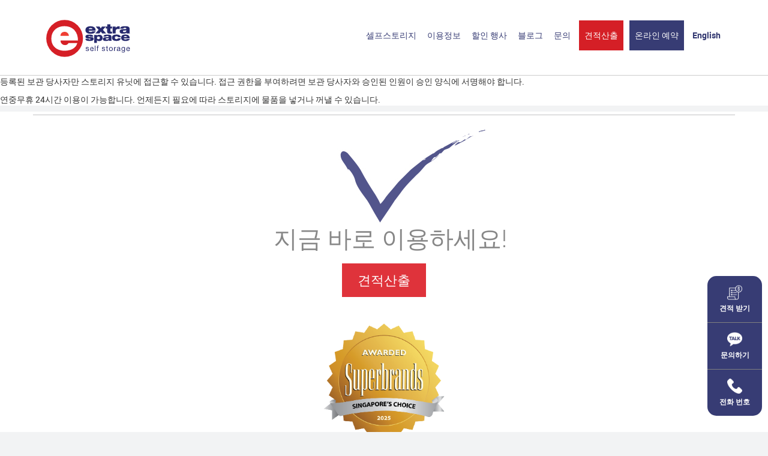

--- FILE ---
content_type: text/html; charset=UTF-8
request_url: https://www.extraspaceasia.co.kr/faq-category/%EC%8A%A4%ED%86%A0%EB%A6%AC%EC%A7%80-%EC%9D%B4%EC%9A%A9/
body_size: 14744
content:
<!DOCTYPE html>
<html lang="ko-KR">
<!-- Hotjar Tracking Code for www.extraspaceasia.co.kr -->
<script>
	(function(h, o, t, j, a, r) {
		h.hj = h.hj || function() {
			(h.hj.q = h.hj.q || []).push(arguments)
		};
		h._hjSettings = {
			hjid: 384713,
			hjsv: 5
		};
		a = o.getElementsByTagName('head')[0];
		r = o.createElement('script');
		r.async = 1;
		r.src = t + h._hjSettings.hjid + j + h._hjSettings.hjsv;
		a.appendChild(r);
	})(window, document, '//static.hotjar.com/c/hotjar-', '.js?sv=');
</script>

<head>
	<meta charset="UTF-8" />
	<meta name="viewport" content="width=device-width, maximum-scale=1.0, user-scalable=yes">
	<meta name="naver-site-verification" content="bb3673b7fe806d216e9635f4071fcb22f710526d" />
	<title>스토리지 이용 Archives - Extra Space Asia Korea</title>
<link data-rocket-preload as="style" href="https://fonts.googleapis.com/css?family=Droid%20Sans%3A400%2C700&#038;display=swap" rel="preload">
<link href="https://fonts.googleapis.com/css?family=Droid%20Sans%3A400%2C700&#038;display=swap" media="print" onload="this.media=&#039;all&#039;" rel="stylesheet">
<noscript data-wpr-hosted-gf-parameters=""><link rel="stylesheet" href="https://fonts.googleapis.com/css?family=Droid%20Sans%3A400%2C700&#038;display=swap"></noscript>
	
	<meta name='robots' content='index, follow, max-image-preview:large, max-snippet:-1, max-video-preview:-1' />
<link rel="alternate" hreflang="en-us" href="https://www.extraspaceasia.co.kr/en/faq-category/access/" />
<link rel="alternate" hreflang="ko-kr" href="https://www.extraspaceasia.co.kr/faq-category/%ec%8a%a4%ed%86%a0%eb%a6%ac%ec%a7%80-%ec%9d%b4%ec%9a%a9/" />
<link rel="alternate" hreflang="x-default" href="https://www.extraspaceasia.co.kr/faq-category/%ec%8a%a4%ed%86%a0%eb%a6%ac%ec%a7%80-%ec%9d%b4%ec%9a%a9/" />

	<!-- This site is optimized with the Yoast SEO plugin v26.6 - https://yoast.com/wordpress/plugins/seo/ -->
	<link rel="canonical" href="https://www.extraspaceasia.co.kr/faq-category/스토리지-이용/" />
	<meta property="og:locale" content="ko_KR" />
	<meta property="og:type" content="article" />
	<meta property="og:title" content="스토리지 이용 Archives - Extra Space Asia Korea" />
	<meta property="og:url" content="https://www.extraspaceasia.co.kr/faq-category/스토리지-이용/" />
	<meta property="og:site_name" content="Extra Space Asia Korea" />
	<script type="application/ld+json" class="yoast-schema-graph">{"@context":"https://schema.org","@graph":[{"@type":"CollectionPage","@id":"https://www.extraspaceasia.co.kr/faq-category/%ec%8a%a4%ed%86%a0%eb%a6%ac%ec%a7%80-%ec%9d%b4%ec%9a%a9/","url":"https://www.extraspaceasia.co.kr/faq-category/%ec%8a%a4%ed%86%a0%eb%a6%ac%ec%a7%80-%ec%9d%b4%ec%9a%a9/","name":"스토리지 이용 Archives - Extra Space Asia Korea","isPartOf":{"@id":"https://www.extraspaceasia.co.kr/#website"},"breadcrumb":{"@id":"https://www.extraspaceasia.co.kr/faq-category/%ec%8a%a4%ed%86%a0%eb%a6%ac%ec%a7%80-%ec%9d%b4%ec%9a%a9/#breadcrumb"},"inLanguage":"ko-KR"},{"@type":"BreadcrumbList","@id":"https://www.extraspaceasia.co.kr/faq-category/%ec%8a%a4%ed%86%a0%eb%a6%ac%ec%a7%80-%ec%9d%b4%ec%9a%a9/#breadcrumb","itemListElement":[{"@type":"ListItem","position":1,"name":"Home","item":"https://www.extraspaceasia.co.kr/"},{"@type":"ListItem","position":2,"name":"스토리지 이용"}]},{"@type":"WebSite","@id":"https://www.extraspaceasia.co.kr/#website","url":"https://www.extraspaceasia.co.kr/","name":"Extra Space Asia Korea","description":"","publisher":{"@id":"https://www.extraspaceasia.co.kr/#organization"},"potentialAction":[{"@type":"SearchAction","target":{"@type":"EntryPoint","urlTemplate":"https://www.extraspaceasia.co.kr/?s={search_term_string}"},"query-input":{"@type":"PropertyValueSpecification","valueRequired":true,"valueName":"search_term_string"}}],"inLanguage":"ko-KR"},{"@type":"Organization","@id":"https://www.extraspaceasia.co.kr/#organization","name":"Extra Space Asia Korea","url":"https://www.extraspaceasia.co.kr/","logo":{"@type":"ImageObject","inLanguage":"ko-KR","@id":"https://www.extraspaceasia.co.kr/#/schema/logo/image/","url":"https://www.extraspaceasia.co.kr/wp-content/uploads/2022/12/ES-Logo_E_300dpi.png","contentUrl":"https://www.extraspaceasia.co.kr/wp-content/uploads/2022/12/ES-Logo_E_300dpi.png","width":801,"height":470,"caption":"Extra Space Asia Korea"},"image":{"@id":"https://www.extraspaceasia.co.kr/#/schema/logo/image/"},"sameAs":["https://www.facebook.com/extraspacekorea"]}]}</script>
	<!-- / Yoast SEO plugin. -->


<link rel='dns-prefetch' href='//www.extraspaceasia.co.kr' />
<link href='https://fonts.gstatic.com' crossorigin rel='preconnect' />
<link rel="alternate" type="application/rss+xml" title="Extra Space Asia Korea &raquo; 피드" href="https://www.extraspaceasia.co.kr/feed/" />
<link rel="alternate" type="application/rss+xml" title="Extra Space Asia Korea &raquo; 댓글 피드" href="https://www.extraspaceasia.co.kr/comments/feed/" />
<link rel="alternate" type="application/rss+xml" title="Extra Space Asia Korea &raquo; 스토리지 이용 FAQ Category 피드" href="https://www.extraspaceasia.co.kr/faq-category/%ec%8a%a4%ed%86%a0%eb%a6%ac%ec%a7%80-%ec%9d%b4%ec%9a%a9/feed/" />
<style id='wp-img-auto-sizes-contain-inline-css' type='text/css'>
img:is([sizes=auto i],[sizes^="auto," i]){contain-intrinsic-size:3000px 1500px}
/*# sourceURL=wp-img-auto-sizes-contain-inline-css */
</style>
<style id='wp-emoji-styles-inline-css' type='text/css'>

	img.wp-smiley, img.emoji {
		display: inline !important;
		border: none !important;
		box-shadow: none !important;
		height: 1em !important;
		width: 1em !important;
		margin: 0 0.07em !important;
		vertical-align: -0.1em !important;
		background: none !important;
		padding: 0 !important;
	}
/*# sourceURL=wp-emoji-styles-inline-css */
</style>
<link rel='stylesheet' id='wp-block-library-css' href='https://www.extraspaceasia.co.kr/wp-includes/css/dist/block-library/style.min.css?ver=a58d815c3d00e9446472ef59dae0ac29' type='text/css' media='all' />
<style id='global-styles-inline-css' type='text/css'>
:root{--wp--preset--aspect-ratio--square: 1;--wp--preset--aspect-ratio--4-3: 4/3;--wp--preset--aspect-ratio--3-4: 3/4;--wp--preset--aspect-ratio--3-2: 3/2;--wp--preset--aspect-ratio--2-3: 2/3;--wp--preset--aspect-ratio--16-9: 16/9;--wp--preset--aspect-ratio--9-16: 9/16;--wp--preset--color--black: #000000;--wp--preset--color--cyan-bluish-gray: #abb8c3;--wp--preset--color--white: #ffffff;--wp--preset--color--pale-pink: #f78da7;--wp--preset--color--vivid-red: #cf2e2e;--wp--preset--color--luminous-vivid-orange: #ff6900;--wp--preset--color--luminous-vivid-amber: #fcb900;--wp--preset--color--light-green-cyan: #7bdcb5;--wp--preset--color--vivid-green-cyan: #00d084;--wp--preset--color--pale-cyan-blue: #8ed1fc;--wp--preset--color--vivid-cyan-blue: #0693e3;--wp--preset--color--vivid-purple: #9b51e0;--wp--preset--gradient--vivid-cyan-blue-to-vivid-purple: linear-gradient(135deg,rgb(6,147,227) 0%,rgb(155,81,224) 100%);--wp--preset--gradient--light-green-cyan-to-vivid-green-cyan: linear-gradient(135deg,rgb(122,220,180) 0%,rgb(0,208,130) 100%);--wp--preset--gradient--luminous-vivid-amber-to-luminous-vivid-orange: linear-gradient(135deg,rgb(252,185,0) 0%,rgb(255,105,0) 100%);--wp--preset--gradient--luminous-vivid-orange-to-vivid-red: linear-gradient(135deg,rgb(255,105,0) 0%,rgb(207,46,46) 100%);--wp--preset--gradient--very-light-gray-to-cyan-bluish-gray: linear-gradient(135deg,rgb(238,238,238) 0%,rgb(169,184,195) 100%);--wp--preset--gradient--cool-to-warm-spectrum: linear-gradient(135deg,rgb(74,234,220) 0%,rgb(151,120,209) 20%,rgb(207,42,186) 40%,rgb(238,44,130) 60%,rgb(251,105,98) 80%,rgb(254,248,76) 100%);--wp--preset--gradient--blush-light-purple: linear-gradient(135deg,rgb(255,206,236) 0%,rgb(152,150,240) 100%);--wp--preset--gradient--blush-bordeaux: linear-gradient(135deg,rgb(254,205,165) 0%,rgb(254,45,45) 50%,rgb(107,0,62) 100%);--wp--preset--gradient--luminous-dusk: linear-gradient(135deg,rgb(255,203,112) 0%,rgb(199,81,192) 50%,rgb(65,88,208) 100%);--wp--preset--gradient--pale-ocean: linear-gradient(135deg,rgb(255,245,203) 0%,rgb(182,227,212) 50%,rgb(51,167,181) 100%);--wp--preset--gradient--electric-grass: linear-gradient(135deg,rgb(202,248,128) 0%,rgb(113,206,126) 100%);--wp--preset--gradient--midnight: linear-gradient(135deg,rgb(2,3,129) 0%,rgb(40,116,252) 100%);--wp--preset--font-size--small: 13px;--wp--preset--font-size--medium: 20px;--wp--preset--font-size--large: 36px;--wp--preset--font-size--x-large: 42px;--wp--preset--spacing--20: 0.44rem;--wp--preset--spacing--30: 0.67rem;--wp--preset--spacing--40: 1rem;--wp--preset--spacing--50: 1.5rem;--wp--preset--spacing--60: 2.25rem;--wp--preset--spacing--70: 3.38rem;--wp--preset--spacing--80: 5.06rem;--wp--preset--shadow--natural: 6px 6px 9px rgba(0, 0, 0, 0.2);--wp--preset--shadow--deep: 12px 12px 50px rgba(0, 0, 0, 0.4);--wp--preset--shadow--sharp: 6px 6px 0px rgba(0, 0, 0, 0.2);--wp--preset--shadow--outlined: 6px 6px 0px -3px rgb(255, 255, 255), 6px 6px rgb(0, 0, 0);--wp--preset--shadow--crisp: 6px 6px 0px rgb(0, 0, 0);}:where(.is-layout-flex){gap: 0.5em;}:where(.is-layout-grid){gap: 0.5em;}body .is-layout-flex{display: flex;}.is-layout-flex{flex-wrap: wrap;align-items: center;}.is-layout-flex > :is(*, div){margin: 0;}body .is-layout-grid{display: grid;}.is-layout-grid > :is(*, div){margin: 0;}:where(.wp-block-columns.is-layout-flex){gap: 2em;}:where(.wp-block-columns.is-layout-grid){gap: 2em;}:where(.wp-block-post-template.is-layout-flex){gap: 1.25em;}:where(.wp-block-post-template.is-layout-grid){gap: 1.25em;}.has-black-color{color: var(--wp--preset--color--black) !important;}.has-cyan-bluish-gray-color{color: var(--wp--preset--color--cyan-bluish-gray) !important;}.has-white-color{color: var(--wp--preset--color--white) !important;}.has-pale-pink-color{color: var(--wp--preset--color--pale-pink) !important;}.has-vivid-red-color{color: var(--wp--preset--color--vivid-red) !important;}.has-luminous-vivid-orange-color{color: var(--wp--preset--color--luminous-vivid-orange) !important;}.has-luminous-vivid-amber-color{color: var(--wp--preset--color--luminous-vivid-amber) !important;}.has-light-green-cyan-color{color: var(--wp--preset--color--light-green-cyan) !important;}.has-vivid-green-cyan-color{color: var(--wp--preset--color--vivid-green-cyan) !important;}.has-pale-cyan-blue-color{color: var(--wp--preset--color--pale-cyan-blue) !important;}.has-vivid-cyan-blue-color{color: var(--wp--preset--color--vivid-cyan-blue) !important;}.has-vivid-purple-color{color: var(--wp--preset--color--vivid-purple) !important;}.has-black-background-color{background-color: var(--wp--preset--color--black) !important;}.has-cyan-bluish-gray-background-color{background-color: var(--wp--preset--color--cyan-bluish-gray) !important;}.has-white-background-color{background-color: var(--wp--preset--color--white) !important;}.has-pale-pink-background-color{background-color: var(--wp--preset--color--pale-pink) !important;}.has-vivid-red-background-color{background-color: var(--wp--preset--color--vivid-red) !important;}.has-luminous-vivid-orange-background-color{background-color: var(--wp--preset--color--luminous-vivid-orange) !important;}.has-luminous-vivid-amber-background-color{background-color: var(--wp--preset--color--luminous-vivid-amber) !important;}.has-light-green-cyan-background-color{background-color: var(--wp--preset--color--light-green-cyan) !important;}.has-vivid-green-cyan-background-color{background-color: var(--wp--preset--color--vivid-green-cyan) !important;}.has-pale-cyan-blue-background-color{background-color: var(--wp--preset--color--pale-cyan-blue) !important;}.has-vivid-cyan-blue-background-color{background-color: var(--wp--preset--color--vivid-cyan-blue) !important;}.has-vivid-purple-background-color{background-color: var(--wp--preset--color--vivid-purple) !important;}.has-black-border-color{border-color: var(--wp--preset--color--black) !important;}.has-cyan-bluish-gray-border-color{border-color: var(--wp--preset--color--cyan-bluish-gray) !important;}.has-white-border-color{border-color: var(--wp--preset--color--white) !important;}.has-pale-pink-border-color{border-color: var(--wp--preset--color--pale-pink) !important;}.has-vivid-red-border-color{border-color: var(--wp--preset--color--vivid-red) !important;}.has-luminous-vivid-orange-border-color{border-color: var(--wp--preset--color--luminous-vivid-orange) !important;}.has-luminous-vivid-amber-border-color{border-color: var(--wp--preset--color--luminous-vivid-amber) !important;}.has-light-green-cyan-border-color{border-color: var(--wp--preset--color--light-green-cyan) !important;}.has-vivid-green-cyan-border-color{border-color: var(--wp--preset--color--vivid-green-cyan) !important;}.has-pale-cyan-blue-border-color{border-color: var(--wp--preset--color--pale-cyan-blue) !important;}.has-vivid-cyan-blue-border-color{border-color: var(--wp--preset--color--vivid-cyan-blue) !important;}.has-vivid-purple-border-color{border-color: var(--wp--preset--color--vivid-purple) !important;}.has-vivid-cyan-blue-to-vivid-purple-gradient-background{background: var(--wp--preset--gradient--vivid-cyan-blue-to-vivid-purple) !important;}.has-light-green-cyan-to-vivid-green-cyan-gradient-background{background: var(--wp--preset--gradient--light-green-cyan-to-vivid-green-cyan) !important;}.has-luminous-vivid-amber-to-luminous-vivid-orange-gradient-background{background: var(--wp--preset--gradient--luminous-vivid-amber-to-luminous-vivid-orange) !important;}.has-luminous-vivid-orange-to-vivid-red-gradient-background{background: var(--wp--preset--gradient--luminous-vivid-orange-to-vivid-red) !important;}.has-very-light-gray-to-cyan-bluish-gray-gradient-background{background: var(--wp--preset--gradient--very-light-gray-to-cyan-bluish-gray) !important;}.has-cool-to-warm-spectrum-gradient-background{background: var(--wp--preset--gradient--cool-to-warm-spectrum) !important;}.has-blush-light-purple-gradient-background{background: var(--wp--preset--gradient--blush-light-purple) !important;}.has-blush-bordeaux-gradient-background{background: var(--wp--preset--gradient--blush-bordeaux) !important;}.has-luminous-dusk-gradient-background{background: var(--wp--preset--gradient--luminous-dusk) !important;}.has-pale-ocean-gradient-background{background: var(--wp--preset--gradient--pale-ocean) !important;}.has-electric-grass-gradient-background{background: var(--wp--preset--gradient--electric-grass) !important;}.has-midnight-gradient-background{background: var(--wp--preset--gradient--midnight) !important;}.has-small-font-size{font-size: var(--wp--preset--font-size--small) !important;}.has-medium-font-size{font-size: var(--wp--preset--font-size--medium) !important;}.has-large-font-size{font-size: var(--wp--preset--font-size--large) !important;}.has-x-large-font-size{font-size: var(--wp--preset--font-size--x-large) !important;}
/*# sourceURL=global-styles-inline-css */
</style>

<style id='classic-theme-styles-inline-css' type='text/css'>
/*! This file is auto-generated */
.wp-block-button__link{color:#fff;background-color:#32373c;border-radius:9999px;box-shadow:none;text-decoration:none;padding:calc(.667em + 2px) calc(1.333em + 2px);font-size:1.125em}.wp-block-file__button{background:#32373c;color:#fff;text-decoration:none}
/*# sourceURL=/wp-includes/css/classic-themes.min.css */
</style>
<link rel='stylesheet' id='mabel-wheel-of-fortune-css' href='https://www.extraspaceasia.co.kr/wp-content/plugins/mabel-wheel-of-fortune/public/css/public.min.css?ver=4.3.1' type='text/css' media='all' />
<link data-minify="1" rel='stylesheet' id='sp_front-css-css' href='https://www.extraspaceasia.co.kr/wp-content/cache/min/1/wp-content/plugins/shuffle-puzzle/inc/front/css/style.css?ver=1762154091' type='text/css' media='all' />
<link rel='stylesheet' id='wpml-legacy-dropdown-0-css' href='https://www.extraspaceasia.co.kr/wp-content/plugins/sitepress-multilingual-cms/templates/language-switchers/legacy-dropdown/style.min.css?ver=1' type='text/css' media='all' />
<style id='wpml-legacy-dropdown-0-inline-css' type='text/css'>
.wpml-ls-statics-shortcode_actions{background-color:#ffffff;}.wpml-ls-statics-shortcode_actions, .wpml-ls-statics-shortcode_actions .wpml-ls-sub-menu, .wpml-ls-statics-shortcode_actions a {border-color:#cdcdcd;}.wpml-ls-statics-shortcode_actions a, .wpml-ls-statics-shortcode_actions .wpml-ls-sub-menu a, .wpml-ls-statics-shortcode_actions .wpml-ls-sub-menu a:link, .wpml-ls-statics-shortcode_actions li:not(.wpml-ls-current-language) .wpml-ls-link, .wpml-ls-statics-shortcode_actions li:not(.wpml-ls-current-language) .wpml-ls-link:link {color:#444444;background-color:#ffffff;}.wpml-ls-statics-shortcode_actions .wpml-ls-sub-menu a:hover,.wpml-ls-statics-shortcode_actions .wpml-ls-sub-menu a:focus, .wpml-ls-statics-shortcode_actions .wpml-ls-sub-menu a:link:hover, .wpml-ls-statics-shortcode_actions .wpml-ls-sub-menu a:link:focus {color:#000000;background-color:#eeeeee;}.wpml-ls-statics-shortcode_actions .wpml-ls-current-language > a {color:#444444;background-color:#ffffff;}.wpml-ls-statics-shortcode_actions .wpml-ls-current-language:hover>a, .wpml-ls-statics-shortcode_actions .wpml-ls-current-language>a:focus {color:#000000;background-color:#eeeeee;}
/*# sourceURL=wpml-legacy-dropdown-0-inline-css */
</style>
<link data-minify="1" rel='stylesheet' id='brb-public-main-css-css' href='https://www.extraspaceasia.co.kr/wp-content/cache/min/1/wp-content/plugins/business-reviews-bundle/assets/css/public-main.css?ver=1762154091' type='text/css' media='all' />
<link data-minify="1" rel='stylesheet' id='wp-pagenavi-css' href='https://www.extraspaceasia.co.kr/wp-content/cache/min/1/wp-content/plugins/wp-pagenavi/pagenavi-css.css?ver=1762154091' type='text/css' media='all' />
<script type="text/javascript" src="https://www.extraspaceasia.co.kr/wp-includes/js/jquery/jquery.min.js?ver=3.7.1" id="jquery-core-js"></script>
<script type="text/javascript" src="https://www.extraspaceasia.co.kr/wp-includes/js/jquery/jquery-migrate.min.js?ver=3.4.1" id="jquery-migrate-js"></script>
<script type="text/javascript" src="https://www.extraspaceasia.co.kr/wp-content/plugins/sitepress-multilingual-cms/templates/language-switchers/legacy-dropdown/script.min.js?ver=1" id="wpml-legacy-dropdown-0-js"></script>
<script type="text/javascript" id="brb-public-main-js-js-extra">
/* <![CDATA[ */
var brb_vars = {"ajaxurl":"https://www.extraspaceasia.co.kr/wp-admin/admin-ajax.php","gavatar":"https://www.extraspaceasia.co.kr/wp-content/plugins/business-reviews-bundle/assets/img/google_avatar.png"};
//# sourceURL=brb-public-main-js-js-extra
/* ]]> */
</script>
<script data-minify="1" type="text/javascript" defer="defer" src="https://www.extraspaceasia.co.kr/wp-content/cache/min/1/wp-content/plugins/business-reviews-bundle/assets/js/public-main.js?ver=1762154091" id="brb-public-main-js-js"></script>
<link rel="https://api.w.org/" href="https://www.extraspaceasia.co.kr/wp-json/" /><link rel="alternate" title="JSON" type="application/json" href="https://www.extraspaceasia.co.kr/wp-json/wp/v2/faq-category/40" /><link rel="EditURI" type="application/rsd+xml" title="RSD" href="https://www.extraspaceasia.co.kr/xmlrpc.php?rsd" />
<meta name="generator" content="WPML ver:4.7.6 stt:1,29;" />
<noscript><style>.vce-row-container .vcv-lozad {display: none}</style></noscript><meta name="generator" content="Powered by Visual Composer Website Builder - fast and easy-to-use drag and drop visual editor for WordPress."/><style type="text/css">.recentcomments a{display:inline !important;padding:0 !important;margin:0 !important;}</style><meta name="generator" content="Powered by Slider Revolution 6.7.38 - responsive, Mobile-Friendly Slider Plugin for WordPress with comfortable drag and drop interface." />
<script>function setREVStartSize(e){
			//window.requestAnimationFrame(function() {
				window.RSIW = window.RSIW===undefined ? window.innerWidth : window.RSIW;
				window.RSIH = window.RSIH===undefined ? window.innerHeight : window.RSIH;
				try {
					var pw = document.getElementById(e.c).parentNode.offsetWidth,
						newh;
					pw = pw===0 || isNaN(pw) || (e.l=="fullwidth" || e.layout=="fullwidth") ? window.RSIW : pw;
					e.tabw = e.tabw===undefined ? 0 : parseInt(e.tabw);
					e.thumbw = e.thumbw===undefined ? 0 : parseInt(e.thumbw);
					e.tabh = e.tabh===undefined ? 0 : parseInt(e.tabh);
					e.thumbh = e.thumbh===undefined ? 0 : parseInt(e.thumbh);
					e.tabhide = e.tabhide===undefined ? 0 : parseInt(e.tabhide);
					e.thumbhide = e.thumbhide===undefined ? 0 : parseInt(e.thumbhide);
					e.mh = e.mh===undefined || e.mh=="" || e.mh==="auto" ? 0 : parseInt(e.mh,0);
					if(e.layout==="fullscreen" || e.l==="fullscreen")
						newh = Math.max(e.mh,window.RSIH);
					else{
						e.gw = Array.isArray(e.gw) ? e.gw : [e.gw];
						for (var i in e.rl) if (e.gw[i]===undefined || e.gw[i]===0) e.gw[i] = e.gw[i-1];
						e.gh = e.el===undefined || e.el==="" || (Array.isArray(e.el) && e.el.length==0)? e.gh : e.el;
						e.gh = Array.isArray(e.gh) ? e.gh : [e.gh];
						for (var i in e.rl) if (e.gh[i]===undefined || e.gh[i]===0) e.gh[i] = e.gh[i-1];
											
						var nl = new Array(e.rl.length),
							ix = 0,
							sl;
						e.tabw = e.tabhide>=pw ? 0 : e.tabw;
						e.thumbw = e.thumbhide>=pw ? 0 : e.thumbw;
						e.tabh = e.tabhide>=pw ? 0 : e.tabh;
						e.thumbh = e.thumbhide>=pw ? 0 : e.thumbh;
						for (var i in e.rl) nl[i] = e.rl[i]<window.RSIW ? 0 : e.rl[i];
						sl = nl[0];
						for (var i in nl) if (sl>nl[i] && nl[i]>0) { sl = nl[i]; ix=i;}
						var m = pw>(e.gw[ix]+e.tabw+e.thumbw) ? 1 : (pw-(e.tabw+e.thumbw)) / (e.gw[ix]);
						newh =  (e.gh[ix] * m) + (e.tabh + e.thumbh);
					}
					var el = document.getElementById(e.c);
					if (el!==null && el) el.style.height = newh+"px";
					el = document.getElementById(e.c+"_wrapper");
					if (el!==null && el) {
						el.style.height = newh+"px";
						el.style.display = "block";
					}
				} catch(e){
					console.log("Failure at Presize of Slider:" + e)
				}
			//});
		  };</script>
	<link rel="icon" href="https://www.extraspaceasia.co.kr/wp-content/themes/extraspace/extra-logo.ico" type="image/x-icon" />
	<link rel="shortcut icon" href="https://www.extraspaceasia.co.kr/wp-content/themes/extraspace/extra-logo.ico" type="image/x-icon" />

	<!-- Latest compiled and minified CSS -->
	<link data-minify="1" rel="stylesheet" href="https://www.extraspaceasia.co.kr/wp-content/cache/min/1/wp-content/themes/extraspace/css/bootstrap.min.css?ver=1762154091">
	
	<link rel="stylesheet" href="https://www.extraspaceasia.co.kr/wp-content/themes/extraspace/js/idangerous3x/css/swiper.min.css" />
	<link data-minify="1" rel="stylesheet" href="https://www.extraspaceasia.co.kr/wp-content/cache/min/1/wp-content/themes/extraspace/js/colorbox/colorbox.css?ver=1762154091" />
	<!--link rel="stylesheet" type="text/css" media="all" href="https://www.extraspaceasia.co.kr/wp-content/themes/extraspace/style.css" /-->
	<link data-minify="1" rel="stylesheet" type="text/css" media="all" href="https://www.extraspaceasia.co.kr/wp-content/cache/min/1/wp-content/themes/extraspace/style.css?ver=1762154091" />
	<link data-minify="1" rel="stylesheet" href="https://www.extraspaceasia.co.kr/wp-content/cache/min/1/wp-content/themes/extraspace/css/hover.css?ver=1762154091">
	<link data-minify="1" rel="stylesheet" href="https://www.extraspaceasia.co.kr/wp-content/cache/min/1/wp-content/themes/extraspace/css/animate.css?ver=1762154091">
	<link data-minify="1" rel="stylesheet" href="https://www.extraspaceasia.co.kr/wp-content/cache/min/1/wp-content/themes/extraspace/css/soe.css?ver=1762154091">
	<!--[if lt IE 9]>
	<link rel="stylesheet" type="text/css" media="all" href="https://www.extraspaceasia.co.kr/wp-content/themes/extraspace/css/ie8.css" />		
	<script type="text/javascript"></script>
	<![endif]-->
	<script data-minify="1" src="https://www.extraspaceasia.co.kr/wp-content/cache/min/1/jquery-1.11.0.min.js?ver=1762154092"></script>
	<script data-minify="1" src="https://www.extraspaceasia.co.kr/wp-content/cache/min/1/jquery-migrate-1.2.1.min.js?ver=1762154092"></script>
	<script data-minify="1" src="https://www.extraspaceasia.co.kr/wp-content/cache/min/1/ui/1.10.4/jquery-ui.min.js?ver=1762154092"></script>
	<!--script type="text/javascript" src="https://maps.googleapis.com/maps/api/js?v=3.exp&libraries=places"></script-->
	<!--script type="text/javascript" src="https://maps.googleapis.com/maps/api/js?v=3.exp&libraries=places&key=AIzaSyCN4t6yc3LprAHvou4UOZti-6k62wTiYf0"></script-->
	<script type="text/javascript" src="https://maps.googleapis.com/maps/api/js?v=3.exp&libraries=places&key=AIzaSyDQ39R0vGlF68vNq1EJyjjA2brN5l97pXg"></script>
	<!--<script type="text/javascript" src="https://google-maps-utility-library-v3.googlecode.com/svn/tags/infobox/1.1.13/src/infobox_packed.js" ></script>-->
	<script data-minify="1" type="text/javascript" src="https://www.extraspaceasia.co.kr/wp-content/cache/min/1/wp-content/themes/extraspace/js/infobox-clickr.js?ver=1762154092"></script>

		<script data-minify="1" src="https://www.extraspaceasia.co.kr/wp-content/cache/min/1/bootstrap/3.3.5/js/bootstrap.min.js?ver=1762154092"></script>
	<script type="text/javascript" src="https://www.extraspaceasia.co.kr/wp-content/themes/extraspace/js/masonry.pkgd.min.js"></script>
	<script type="text/javascript" src="https://www.extraspaceasia.co.kr/wp-content/themes/extraspace/js/jquery.infieldlabel.min.js"></script>
	<script data-minify="1" type="text/javascript" src="https://www.extraspaceasia.co.kr/wp-content/cache/min/1/wp-content/themes/extraspace/js/modernizr.js?ver=1762154092"></script>
	<script data-minify="1" type="text/javascript" src="https://www.extraspaceasia.co.kr/wp-content/cache/min/1/wp-content/themes/extraspace/js/custom.js?ver=1762154092"></script>
	<script data-minify="1" type="text/javascript" src="https://www.extraspaceasia.co.kr/wp-content/cache/min/1/wp-content/themes/extraspace/js/soe.js?ver=1762154092"></script>
	<script type="text/javascript">
		var alertFallback = false;
		if (typeof console === "undefined" || typeof console.log === "undefined") {
			console = {};
			if (alertFallback) {
				console.log = function(msg) {
					alert(msg);
				};
			} else {
				console.log = function() {};
			}
		}

		var popThis, footerJs, scrollToJump;
		var isEmpty = function(obj) {
			if (obj == null) return true;
			if (obj.length > 0) return false;
			if (obj.length === 0) return true;
			for (var key in obj) {
				if (hasOwnProperty.call(obj, key)) return false;
			}
			return true;
		};
		var footerJs = function() {
			//console.log('no footer js found');
		};
		// prevent console.log issues
	</script>

	<!-- Google Tag Manager -->
	<script>
		(function(w, d, s, l, i) {
			w[l] = w[l] || [];
			w[l].push({
				'gtm.start': new Date().getTime(),
				event: 'gtm.js'
			});
			var f = d.getElementsByTagName(s)[0],
				j = d.createElement(s),
				dl = l != 'dataLayer' ? '&l=' + l : '';
			j.async = true;
			j.src =
				'https://www.googletagmanager.com/gtm.js?id=' + i + dl;
			f.parentNode.insertBefore(j, f);
		})(window, document, 'script', 'dataLayer', 'GTM-KT7JQR5');
	</script>
	<!-- End Google Tag Manager -->
	<!-- Google tag (gtag.js) -->
	<!--
	<script async src="https://www.googletagmanager.com/gtag/js?id=AW-893627591"></script>
	<script>
		window.dataLayer = window.dataLayer || [];

		function gtag() {
			dataLayer.push(arguments);
		}
		gtag('js', new Date());

		gtag('config', 'AW-893627591');
	</script>
	-->


	<!--script type="text/javascript" src="https://www.extraspaceasia.co.kr/wp-content/themes/extraspace/js/ga-event-tracking.js"></script>
	<script>
		(function(i,s,o,g,r,a,m){i['GoogleAnalyticsObject']=r;i[r]=i[r]||function(){
		(i[r].q=i[r].q||[]).push(arguments)},i[r].l=1*new Date();a=s.createElement(o),
		m=s.getElementsByTagName(o)[0];a.async=1;a.src=g;m.parentNode.insertBefore(a,m)
		})(window,document,'script','//www.google-analytics.com/analytics.js','ga');

		ga('create', 'UA-61462284-2', {
			'cookieDomain': 'extraspaceasia.co.kr'
		});
		
		ga('require', 'displayfeatures');
		ga('require', 'linkid', 'linkid.js');
		
		ga('send', 'pageview');
	</script-->

	<!-- Buzzvil Pixel Code : 연동 완료 후 삭제 및 이동 불가 -->
	
	<script data-minify="1" async src="https://www.extraspaceasia.co.kr/wp-content/cache/min/1/buzzvil-pixel-sdk/buzzvil-pixel.js?ver=1762154093"></script>
	<script>
	window.bzDataLayer = [];
	function bzq() {window.bzDataLayer.push(arguments);}
	bzq("init", 800353724228204);
	</script>
	<!-- Buzzvil Pixel Code End -->
	 
	<meta name="google-site-verification" content="WReANY8xmUZqIgQzJCrWbZ-ztVQpReSkoEDKcWrE0ds" />
	
		<!-- 공통 적용 스크립트 , 모든 페이지에 노출되도록 설치. 단 전환페이지 설정값보다 항상 하단에 위치해야함 -->
	<script data-minify="1" type="text/javascript" src="https://www.extraspaceasia.co.kr/wp-content/cache/min/1/wcslog.js?ver=1762154093"> </script>

	<!-- Google tag (gtag.js) -->
	<script async src="https://www.googletagmanager.com/gtag/js?id=AW-893627591"></script>
	<script>
		window.dataLayer = window.dataLayer || [];

		function gtag() {
			dataLayer.push(arguments);
		}
		gtag('js', new Date());

		gtag('config', 'AW-893627591');
	</script>
<link data-minify="1" rel='stylesheet' id='rs-plugin-settings-css' href='https://www.extraspaceasia.co.kr/wp-content/cache/min/1/wp-content/plugins/revslider/sr6/assets/css/rs6.css?ver=1762154091' type='text/css' media='all' />
<style id='rs-plugin-settings-inline-css' type='text/css'>
#rs-demo-id {}
/*# sourceURL=rs-plugin-settings-inline-css */
</style>
<meta name="generator" content="WP Rocket 3.20.2" data-wpr-features="wpr_minify_js wpr_minify_css wpr_preload_links wpr_desktop" /></head>

<body data-rsssl=1 class="archive tax-faq-category term-40 wp-theme-extraspace vcwb" data-lang="ko">
	<!-- Google Tag Manager (noscript) -->
	<noscript><iframe src="https://www.googletagmanager.com/ns.html?id=GTM-KT7JQR5" height="0" width="0" style="display:none;visibility:hidden"></iframe></noscript>
	<!-- End Google Tag Manager (noscript) -->
			<!-- Google Code for Remarketing Tag -->
		<!--------------------------------------------------
Remarketing tags may not be associated with personally identifiable information or placed on pages related to sensitive categories. See more information and instructions on how to setup the tag on: http://google.com/ads/remarketingsetup
--------------------------------------------------->
		<script type="text/javascript">
			/* <![CDATA[ */
			var google_conversion_id = 967974550;
			var google_custom_params = window.google_tag_params;
			var google_remarketing_only = true;
			/* ]]> */
		</script>
		<script type="text/javascript" src="//www.googleadservices.com/pagead/conversion.js">
		</script>
		<noscript>
			<div style="display:inline;">
				<img height="1" width="1" style="border-style:none;" alt="" src="//googleads.g.doubleclick.net/pagead/viewthroughconversion/967974550/?guid=ON&amp;script=0" />
			</div>
		</noscript>
	
	<div data-rocket-location-hash="d6bc034cf3f81d808552a475c2a5e9a0" id="mobile-menu" class="clearfix">
	<div data-rocket-location-hash="dc0fc4dd528cf8131854ddb01787ec87" class="menu-top-menu-korea-container"><ul id="menu-top-menu-korea" class="menu"><li id="menu-item-12179" class="menu-item menu-item-type-post_type menu-item-object-page menu-item-has-children menu-item-12179"><a href="https://www.extraspaceasia.co.kr/about-self-storage/">셀프스토리지</a>
<ul class="sub-menu">
	<li id="menu-item-12180" class="menu-item menu-item-type-post_type menu-item-object-page menu-item-12180"><a href="https://www.extraspaceasia.co.kr/about-self-storage/personal-storage/">개인을 위한 공간</a></li>
	<li id="menu-item-12181" class="menu-item menu-item-type-post_type menu-item-object-page menu-item-12181"><a href="https://www.extraspaceasia.co.kr/about-self-storage/business-storage/">기업을 위한 공간</a></li>
	<li id="menu-item-289716" class="menu-item menu-item-type-post_type menu-item-object-page menu-item-289716"><a href="https://www.extraspaceasia.co.kr/about-self-storage/luggage-storage/">짐 보관 서비스</a></li>
	<li id="menu-item-289723" class="menu-item menu-item-type-post_type menu-item-object-page menu-item-289723"><a href="https://www.extraspaceasia.co.kr/about-self-storage/moving-storage/">이삿짐 보관 서비스</a></li>
</ul>
</li>
<li id="menu-item-12182" class="menu-item menu-item-type-post_type menu-item-object-page menu-item-has-children menu-item-12182"><a href="https://www.extraspaceasia.co.kr/our-facilities/">이용정보</a>
<ul class="sub-menu">
	<li id="menu-item-12183" class="menu-item menu-item-type-post_type menu-item-object-page menu-item-12183"><a href="https://www.extraspaceasia.co.kr/our-facilities/">지점 위치</a></li>
	<li id="menu-item-12184" class="menu-item menu-item-type-post_type menu-item-object-page menu-item-12184"><a href="https://www.extraspaceasia.co.kr/size-estimator/">크기 측정</a></li>
	<li id="menu-item-12185" class="menu-item menu-item-type-post_type menu-item-object-page menu-item-12185"><a href="https://www.extraspaceasia.co.kr/box-shop/">판매 상품</a></li>
	<li id="menu-item-12186" class="menu-item menu-item-type-post_type menu-item-object-page menu-item-12186"><a href="https://www.extraspaceasia.co.kr/storage-tips/">이용 팁</a></li>
	<li id="menu-item-12187" class="menu-item menu-item-type-post_type menu-item-object-page menu-item-12187"><a href="https://www.extraspaceasia.co.kr/self-storage-faq/">질의응답</a></li>
</ul>
</li>
<li id="menu-item-12188" class="menu-item menu-item-type-post_type menu-item-object-page menu-item-12188"><a href="https://www.extraspaceasia.co.kr/promotions/">할인 행사</a></li>
<li id="menu-item-93648" class="menu-item menu-item-type-post_type menu-item-object-page menu-item-93648"><a href="https://www.extraspaceasia.co.kr/blog/">블로그</a></li>
<li id="menu-item-12190" class="menu-item menu-item-type-post_type menu-item-object-page menu-item-12190"><a href="https://www.extraspaceasia.co.kr/contact-us/">문의</a></li>
<li id="menu-item-55001" class="menu-item menu-item-type-post_type menu-item-object-page menu-item-55001"><a href="https://www.extraspaceasia.co.kr/get-quote/">견적산출</a></li>
<li id="nav-menu-item-822502" class="main-menu-item menu-item-even menu-item-depth-0 menu-item menu-item-type-custom menu-item-object-custom">
            <a href="https://booking.extraspaceasia.co.kr/" class="menu-link main-menu-link">온라인 예약</a>
        </li><li class="menu-item last-item"><a href="https://www.extraspaceasia.co.kr/en/faq-category/access/">English</a></li></ul></div></div>
<div data-rocket-location-hash="a51c8b4ae00be859ad38588c65d670a7" id="mobile-menu-open-overlay" class="clearfix"></div>
<div data-rocket-location-hash="f735a5754cbd34a8e7ad94b01a9f5402" id="wrapper" class="clearfix page-able-access-storage-units" is-mobile="no">	
	<div id="header-wrap" >		
		<div data-rocket-location-hash="475aaea6df4c44979f95e70806f767ee" id="header-container" class="container container-box">
			<div id="header" class="row">
				<div class="col-md-2 logo-box clearfix">					
					<div class="logoBox pull-left">			
						<a class="brand logo" href="https://www.extraspaceasia.co.kr/" >
							<!--img src="https://www.extraspaceasia.co.kr/wp-content/themes/extraspace/img/logo_svg.svg" alt="Extra Space" title="Extra Space" class="main-logo" width="153" onerror="this.onerror=null; this.src='https://www.extraspaceasia.co.kr/wp-content/themes/extraspace/img/logo_png.png'"/-->
							<div class="main-logo"></div>
						</a>
					</div>
				</div>
				<div id="topNavBox" class="col-md-10 menu-box clearfix">
					<div id="topNav" class="clearfix pull-right">
						<div class="topNavContainer clearfix">
							<div class="menu-top-menu-korea-container"><ul id="menu-top-menu-korea-1" class="menu"><li id="nav-menu-item-12179" class="main-menu-item  menu-item-even menu-item-depth-0 menu-item menu-item-type-post_type menu-item-object-page menu-item-has-children"><a href="https://www.extraspaceasia.co.kr/about-self-storage/" class="menu-link main-menu-link">셀프스토리지</a>
<ul class="sub-menu menu-odd  menu-depth-1">
	<li id="nav-menu-item-12180" class="sub-menu-item  menu-item-odd menu-item-depth-1 menu-item menu-item-type-post_type menu-item-object-page"><a href="https://www.extraspaceasia.co.kr/about-self-storage/personal-storage/" class="menu-link sub-menu-link">개인을 위한 공간</a></li>
	<li id="nav-menu-item-12181" class="sub-menu-item  menu-item-odd menu-item-depth-1 menu-item menu-item-type-post_type menu-item-object-page"><a href="https://www.extraspaceasia.co.kr/about-self-storage/business-storage/" class="menu-link sub-menu-link">기업을 위한 공간</a></li>
	<li id="nav-menu-item-289716" class="sub-menu-item  menu-item-odd menu-item-depth-1 menu-item menu-item-type-post_type menu-item-object-page"><a href="https://www.extraspaceasia.co.kr/about-self-storage/luggage-storage/" class="menu-link sub-menu-link">짐 보관 서비스</a></li>
	<li id="nav-menu-item-289723" class="sub-menu-item  menu-item-odd menu-item-depth-1 menu-item menu-item-type-post_type menu-item-object-page"><a href="https://www.extraspaceasia.co.kr/about-self-storage/moving-storage/" class="menu-link sub-menu-link">이삿짐 보관 서비스</a></li>
</ul>
</li>
<li id="nav-menu-item-12182" class="main-menu-item  menu-item-even menu-item-depth-0 menu-item menu-item-type-post_type menu-item-object-page menu-item-has-children"><a href="https://www.extraspaceasia.co.kr/our-facilities/" class="menu-link main-menu-link">이용정보</a>
<ul class="sub-menu menu-odd  menu-depth-1">
	<li id="nav-menu-item-12183" class="sub-menu-item  menu-item-odd menu-item-depth-1 menu-item menu-item-type-post_type menu-item-object-page"><a href="https://www.extraspaceasia.co.kr/our-facilities/" class="menu-link sub-menu-link">지점 위치</a></li>
	<li id="nav-menu-item-12184" class="sub-menu-item  menu-item-odd menu-item-depth-1 menu-item menu-item-type-post_type menu-item-object-page"><a href="https://www.extraspaceasia.co.kr/size-estimator/" class="menu-link sub-menu-link">크기 측정</a></li>
	<li id="nav-menu-item-12185" class="sub-menu-item  menu-item-odd menu-item-depth-1 menu-item menu-item-type-post_type menu-item-object-page"><a href="https://www.extraspaceasia.co.kr/box-shop/" class="menu-link sub-menu-link">판매 상품</a></li>
	<li id="nav-menu-item-12186" class="sub-menu-item  menu-item-odd menu-item-depth-1 menu-item menu-item-type-post_type menu-item-object-page"><a href="https://www.extraspaceasia.co.kr/storage-tips/" class="menu-link sub-menu-link">이용 팁</a></li>
	<li id="nav-menu-item-12187" class="sub-menu-item  menu-item-odd menu-item-depth-1 menu-item menu-item-type-post_type menu-item-object-page"><a href="https://www.extraspaceasia.co.kr/self-storage-faq/" class="menu-link sub-menu-link">질의응답</a></li>
</ul>
</li>
<li id="nav-menu-item-12188" class="main-menu-item  menu-item-even menu-item-depth-0 menu-item menu-item-type-post_type menu-item-object-page"><a href="https://www.extraspaceasia.co.kr/promotions/" class="menu-link main-menu-link">할인 행사</a></li>
<li id="nav-menu-item-93648" class="main-menu-item  menu-item-even menu-item-depth-0 menu-item menu-item-type-post_type menu-item-object-page"><a href="https://www.extraspaceasia.co.kr/blog/" class="menu-link main-menu-link">블로그</a></li>
<li id="nav-menu-item-12190" class="main-menu-item  menu-item-even menu-item-depth-0 menu-item menu-item-type-post_type menu-item-object-page"><a href="https://www.extraspaceasia.co.kr/contact-us/" class="menu-link main-menu-link">문의</a></li>
<li id="nav-menu-item-55001" class="main-menu-item  menu-item-even menu-item-depth-0 menu-item menu-item-type-post_type menu-item-object-page"><a href="https://www.extraspaceasia.co.kr/get-quote/" class="menu-link main-menu-link">견적산출</a></li>
<li id="nav-menu-item-822502" class="main-menu-item menu-item-even menu-item-depth-0 menu-item menu-item-type-custom menu-item-object-custom">
            <a href="https://booking.extraspaceasia.co.kr/" class="menu-link main-menu-link">온라인 예약</a>
        </li><li class="menu-item last-item"><a href="https://www.extraspaceasia.co.kr/en/faq-category/access/">English</a></li></ul></div>						</div>
					</div>
				</div>
				<button class="navbar-toggle" type="button">
					<span class="sr-only">전환 탐색</span>
					<span class="icon-bar"></span>
					<span class="icon-bar"></span>
					<span class="icon-bar"></span>
				</button>				
				<div style="display: flex;float: right;">
				    <a class="visible-xs mobile-sticky-quote" href="https://www.extraspaceasia.co.kr/get-quote/">견적산출</a>
					<a class="visible-xs mobile-sticky-instant-booking" href="https://booking.extraspaceasia.co.kr/">온라인 예약</a>
				</div>
			</div>
		</div>
	</div><!--  #header-wrap -->	
	<div data-rocket-location-hash="6f5b686eebf628f92b80ff6df15c2d63" id="content-wrap">
			<div data-rocket-location-hash="f5fcaa8a6749bf1f52144f683d33e69d" id="content" role="main" class="content">
						
		<article id="post-12135" class="post-12135 faq type-faq status-publish hentry faq-category-40">
			<div class="entry-content">
				<p>등록된 보관 당사자만 스토리지 유닛에 접근할 수 있습니다. 접근 권한을 부여하려면 보관 당사자와 승인된 인원이 승인 양식에 서명해야 합니다.</p>
			</div><!-- .entry-content -->			
		</article><!-- #post-12135 -->
						
		<article id="post-12134" class="post-12134 faq type-faq status-publish hentry faq-category-40">
			<div class="entry-content">
				<p>연중무휴 24시간 이용이 가능합니다. 언제든지 필요에 따라 스토리지에 물품을 넣거나 꺼낼 수 있습니다.</p>
			</div><!-- .entry-content -->			
		</article><!-- #post-12134 -->
			</div><!-- #content -->
	</div><!-- #contentWrap -->
		<div data-rocket-location-hash="8281a8051ececb9096f3636474f4f2f0" id="footer-wrap">
					<div data-rocket-location-hash="a207b1411e8025d605a904aab6ccd25a" id="move-in-today" class="content-main">
				<div id="move-in-today-container" class="container container-box">
					<div class="move-in-today-wrap clearfix">
						<h3>&nbsp;&nbsp;지금 바로 이용하세요!</h3>
						<div class="action-btn">
							<a class="btn btn-red" href="https://www.extraspaceasia.co.kr/get-quote/">견적산출</a>
						</div>
						<div class="superbrand">
							<img src="https://www.extraspaceasia.co.kr/wp-content/themes/extraspace/img/superbrand-2025.png" width="260">
						</div>
					</div>
				</div>
				<div class="bg-overlay"></div>
			</div><!--  #move-in-today -->
		
		<!--div id="payment-options" class="content-main">
			<div id="payment-options-container" class="container container-box">
				<div class="payment-options-wrap clearfix">
					<div class="axs-payment payment-item">
						<img src="https://www.extraspaceasia.co.kr/wp-content/themes/extraspace/img/axs.jpg" />
						<a href="http://www.axs.com.sg/" target="_blank"><p>
							Pay for your monthly storage through e-AXS
						</p></a>
					</div>
					<div class="ocbc-payment payment-item">
						<img src="https://www.extraspaceasia.co.kr/wp-content/themes/extraspace/img/visa-mastercard.jpg" />
						<p>
							Pay for your monthly storage through Internet Banking
						</p>
					</div>
				</div>
			</div>	
			<div class="bg-overlay"></div>
		</div --><!--  #payment-options -->
		<div data-rocket-location-hash="7b7ee36138a67491e647d9ac890d421f" id="footer-container" class="container container-box">
			<div id="footer-content-address" class="row">
				<div class="col-md-6 col-sm-6 footer-menu-wrap footer-menu-wrap1">
					<div class="footer-bottom-wrap clearfix">
											</div>
				</div>
				<div class="col-md-6 col-sm-6 footer-menu-wrap">
					<div class="footer-bottom-wrap clearfix">
											</div>
				</div>
			</div><!-- #footer-menu -->
			<div id="footer-menu" class="row">
				<div class="col-md-12 footer-menu-wrap">
					<div class="footer-bottom-wrap clearfix">
						<div class="menu-footer-menu-korean-container"><ul id="menu-footer-menu-korean" class="menu"><li id="menu-item-12192" class="menu-item menu-item-type-post_type menu-item-object-page menu-item-12192"><a href="https://www.extraspaceasia.co.kr/about-self-storage/">셀프스토리지</a></li>
<li id="menu-item-12193" class="menu-item menu-item-type-post_type menu-item-object-page menu-item-12193"><a href="https://www.extraspaceasia.co.kr/our-facilities/">시설 안내</a></li>
<li id="menu-item-12194" class="menu-item menu-item-type-post_type menu-item-object-page menu-item-12194"><a href="https://www.extraspaceasia.co.kr/promotions/">할인 행사</a></li>
<li id="menu-item-159032" class="menu-item menu-item-type-custom menu-item-object-custom menu-item-159032"><a href="https://www.extraspaceasia.com/careers/">Careers</a></li>
<li id="menu-item-12196" class="menu-item menu-item-type-post_type menu-item-object-page menu-item-12196"><a href="https://www.extraspaceasia.co.kr/contact-us/">문의</a></li>
<li id="nav-menu-item-822502" class="main-menu-item menu-item-even menu-item-depth-0 menu-item menu-item-type-custom menu-item-object-custom">
            <a href="https://booking.extraspaceasia.co.kr/" class="menu-link main-menu-link">온라인 예약</a>
        </li><li class="menu-item last-item"><a href="https://www.extraspaceasia.co.kr/en/faq-category/access/">English</a></li></ul></div>					</div>
				</div>
			</div><!-- #footer-menu -->
			<div id="footer-copyright" class="row">
				<div class="col-xs-12 col-md-5  social follow-us-wrap">

					<div id="rightsreservedDesktop">
						<div class="content_block" id="custom_post_widget-214658"><p>Follow us on: <a href="https://www.facebook.com/extraspacekorea" target="_blank" rel="noopener"><img loading="lazy" decoding="async" class="size-full wp-image-214654" src="https://www.extraspaceasia.co.kr/wp-content/uploads/2024/12/FB-1.jpg" alt="" width="32" height="32" /></a> <a href="https://www.instagram.com/extraspacekr/" target="_blank" rel="noopener"><img loading="lazy" decoding="async" class="size-full wp-image-214655" src="https://www.extraspaceasia.co.kr/wp-content/uploads/2024/12/IG-1.jpg" alt="" width="32" height="32" /></a> <a href="https://www.youtube.com/user/extraspaceselfstore" target="_blank" rel="noopener"><img loading="lazy" decoding="async" class="size-full wp-image-214656" src="https://www.extraspaceasia.co.kr/wp-content/uploads/2024/12/YT-1.jpg" alt="" width="32" height="32" /></a> <a href="https://www.linkedin.com/company/extra-space-asia/" target="_blank" rel="noopener"><img loading="lazy" decoding="async" class="size-full wp-image-214652" src="https://www.extraspaceasia.co.kr/wp-content/uploads/2024/12/Linkedin-1.jpg" alt="" width="32" height="32" /></a> <a href="https://www.tiktok.com/@extraspaceselfstorage" target="_blank" rel="noopener"><img loading="lazy" decoding="async" class="size-full wp-image-214652" src="https://www.extraspaceasia.co.kr/wp-content/uploads/2024/12/TikTok-Logo-1.png" alt="" width="32" height="32" /></a></p>
</div>					</div>

											<!-- korea sidebar -->
						<div class="sticky-side-bar">
							<a href="https://www.extraspaceasia.co.kr/get-quote/">
								<span class="sticky-img-wrap">
									<img src="https://www.extraspaceasia.co.kr/wp-content/themes/extraspace/img/text-sticky-img.png" alt="">
								</span>
								<span class="sticky-text">
									견적 받기
								</span>
							</a>
							<a href="https://pf.kakao.com/_Lexmxkb?fbclid=IwAR3bjqG0dIPXJmP4aAFGTyVpk6XcoscIgWMjomqzFUePVizp0i76TK8hpmM">
								<span class="sticky-img-wrap">
									<img src="https://www.extraspaceasia.co.kr/wp-content/themes/extraspace/img/message-sticky-img.png" alt="">
								</span>
								<span class="sticky-text">
									문의하기
								</span>
							</a>
							<a href="tel:18998708">
								<span class="sticky-img-wrap">
									<img src="https://www.extraspaceasia.co.kr/wp-content/themes/extraspace/img/phone-sticky-img.png" alt="">
								</span>
								<span class="sticky-text">
									전화 번호
								</span>
							</a>
						</div>
					
					<div class="member-of-logo-wrap">
						<p>Member of </p>
						<img src="https://www.extraspaceasia.co.kr/wp-content/themes/extraspace/img/ssaa-logo-2023.png" alt="SSAA Logo" height="20">
					</div>
				</div>
				<div class="col-md-6 col-sm-6 copyright">
										<!--p>상호 : 엑스트라스페이스코리아양재(주) 주소 : 서울 서초구 양재대로173 전화 : 02-572-2880 대표이사 : WORSDALE KENNETH CHARLES 사업자등록번호 : 214-88-62864</p>
					<p>상호 : 엑스트라스페이스 압구정지점 주소 : 서울 강남구 선릉로 823 B1 전화 : 02-3445-2880 대표이사 : WORSDALE KENNETH CHARLES 사업자등록번호 : 734-85-00319</p>
					<p>상호 : 엑스트라스페이스코리아가산(유) 주소 : 서울 금천구 가산디지털2로 168 전화 : 02-867-2880 대표이사 : 케네스찰스워스데일 사업자등록번호 : 144-81-32631</p>
					<p>상호 : 엑스트라스페이스코리아분당(유) 주소 : 경기 성남시 분당구 야탑로24 전화 : 031-709-2880 대표이사 : WORSDALE KENNETH CHARLES 사업자등록번호 : 264-81-18063</p-->
				</div>
				<div class="col-md-7 col-sm-8 site-map">
					<div id="rightsreservedDesktop">
						<div class="content_block" id="custom_post_widget-53117"><p>© 2026 Extra Space Asia. All Rights Reserved.<br />
Superbrands is a registered trademark.</p>
<p>상호명: 엑스트라스페이스코리아양재 유한회사 l 사업자 번호: 214-88-62864</p>
</div>					</div>
					<div class="menu-site-map-container"><ul id="menu-site-map" class="menu"><li id="menu-item-68161" class="menu-item menu-item-type-post_type menu-item-object-page menu-item-68161"><a href="https://www.extraspaceasia.co.kr/en/press-releases/">Press Releases</a></li>
<li id="menu-item-159033" class="menu-item menu-item-type-custom menu-item-object-custom menu-item-159033"><a href="https://www.extraspaceasia.com/careers/">Careers</a></li>
<li id="menu-item-55" class="menu-item menu-item-type-post_type menu-item-object-page menu-item-55"><a href="https://www.extraspaceasia.co.kr/en/privacy-policy/">개인정보 처리방침</a></li>
<li id="nav-menu-item-822502" class="main-menu-item menu-item-even menu-item-depth-0 menu-item menu-item-type-custom menu-item-object-custom">
            <a href="https://booking.extraspaceasia.co.kr/" class="menu-link main-menu-link">온라인 예약</a>
        </li><li class="menu-item last-item"><a href="https://www.extraspaceasia.co.kr/en/faq-category/access/">English</a></li></ul></div>					<div id="rightsreservedMobile">
						<div class="content_block" id="custom_post_widget-53117"><p>© 2026 Extra Space Asia. All Rights Reserved.<br />
Superbrands is a registered trademark.</p>
<p>상호명: 엑스트라스페이스코리아양재 유한회사 l 사업자 번호: 214-88-62864</p>
</div>					</div>
				</div>

			</div><!-- #footer-copyright -->
		</div><!-- #footer-container -->
	</div><!-- #footer-wrap -->
	</div><!-- #wrapper -->
	
		<script>
			window.RS_MODULES = window.RS_MODULES || {};
			window.RS_MODULES.modules = window.RS_MODULES.modules || {};
			window.RS_MODULES.waiting = window.RS_MODULES.waiting || [];
			window.RS_MODULES.defered = true;
			window.RS_MODULES.moduleWaiting = window.RS_MODULES.moduleWaiting || {};
			window.RS_MODULES.type = 'compiled';
		</script>
		<script type="speculationrules">
{"prefetch":[{"source":"document","where":{"and":[{"href_matches":"/*"},{"not":{"href_matches":["/wp-*.php","/wp-admin/*","/wp-content/uploads/*","/wp-content/*","/wp-content/plugins/*","/wp-content/themes/extraspace/*","/*\\?(.+)"]}},{"not":{"selector_matches":"a[rel~=\"nofollow\"]"}},{"not":{"selector_matches":".no-prefetch, .no-prefetch a"}}]},"eagerness":"conservative"}]}
</script>
<script>var jquery_placeholder_url = 'https://www.extraspaceasia.co.kr/wp-content/plugins/gravity-forms-placeholder-support-add-on/jquery.placeholder-1.0.1.js';</script><div data-rocket-location-hash="909f0dca441671075333d998da982b61" data-wof-nonce="2929972bcc"></div><script type="text/javascript" src="//www.extraspaceasia.co.kr/wp-content/plugins/revslider/sr6/assets/js/rbtools.min.js?ver=6.7.38" defer async id="tp-tools-js"></script>
<script type="text/javascript" src="//www.extraspaceasia.co.kr/wp-content/plugins/revslider/sr6/assets/js/rs6.min.js?ver=6.7.38" defer async id="revmin-js"></script>
<script data-minify="1" type="text/javascript" src="https://www.extraspaceasia.co.kr/wp-content/cache/min/1/wp-content/plugins/shuffle-puzzle/inc/front/js/jquery.shufflepuzzle.pack.js?ver=1762154093" id="sp_shufflepuzzle-js-js"></script>
<script type="text/javascript" id="rocket-browser-checker-js-after">
/* <![CDATA[ */
"use strict";var _createClass=function(){function defineProperties(target,props){for(var i=0;i<props.length;i++){var descriptor=props[i];descriptor.enumerable=descriptor.enumerable||!1,descriptor.configurable=!0,"value"in descriptor&&(descriptor.writable=!0),Object.defineProperty(target,descriptor.key,descriptor)}}return function(Constructor,protoProps,staticProps){return protoProps&&defineProperties(Constructor.prototype,protoProps),staticProps&&defineProperties(Constructor,staticProps),Constructor}}();function _classCallCheck(instance,Constructor){if(!(instance instanceof Constructor))throw new TypeError("Cannot call a class as a function")}var RocketBrowserCompatibilityChecker=function(){function RocketBrowserCompatibilityChecker(options){_classCallCheck(this,RocketBrowserCompatibilityChecker),this.passiveSupported=!1,this._checkPassiveOption(this),this.options=!!this.passiveSupported&&options}return _createClass(RocketBrowserCompatibilityChecker,[{key:"_checkPassiveOption",value:function(self){try{var options={get passive(){return!(self.passiveSupported=!0)}};window.addEventListener("test",null,options),window.removeEventListener("test",null,options)}catch(err){self.passiveSupported=!1}}},{key:"initRequestIdleCallback",value:function(){!1 in window&&(window.requestIdleCallback=function(cb){var start=Date.now();return setTimeout(function(){cb({didTimeout:!1,timeRemaining:function(){return Math.max(0,50-(Date.now()-start))}})},1)}),!1 in window&&(window.cancelIdleCallback=function(id){return clearTimeout(id)})}},{key:"isDataSaverModeOn",value:function(){return"connection"in navigator&&!0===navigator.connection.saveData}},{key:"supportsLinkPrefetch",value:function(){var elem=document.createElement("link");return elem.relList&&elem.relList.supports&&elem.relList.supports("prefetch")&&window.IntersectionObserver&&"isIntersecting"in IntersectionObserverEntry.prototype}},{key:"isSlowConnection",value:function(){return"connection"in navigator&&"effectiveType"in navigator.connection&&("2g"===navigator.connection.effectiveType||"slow-2g"===navigator.connection.effectiveType)}}]),RocketBrowserCompatibilityChecker}();
//# sourceURL=rocket-browser-checker-js-after
/* ]]> */
</script>
<script type="text/javascript" id="rocket-preload-links-js-extra">
/* <![CDATA[ */
var RocketPreloadLinksConfig = {"excludeUris":"/(?:.+/)?feed(?:/(?:.+/?)?)?$|/(?:.+/)?embed/|/(index.php/)?(.*)wp-json(/.*|$)|/refer/|/go/|/recommend/|/recommends/","usesTrailingSlash":"1","imageExt":"jpg|jpeg|gif|png|tiff|bmp|webp|avif|pdf|doc|docx|xls|xlsx|php","fileExt":"jpg|jpeg|gif|png|tiff|bmp|webp|avif|pdf|doc|docx|xls|xlsx|php|html|htm","siteUrl":"https://www.extraspaceasia.co.kr","onHoverDelay":"100","rateThrottle":"3"};
//# sourceURL=rocket-preload-links-js-extra
/* ]]> */
</script>
<script type="text/javascript" id="rocket-preload-links-js-after">
/* <![CDATA[ */
(function() {
"use strict";var r="function"==typeof Symbol&&"symbol"==typeof Symbol.iterator?function(e){return typeof e}:function(e){return e&&"function"==typeof Symbol&&e.constructor===Symbol&&e!==Symbol.prototype?"symbol":typeof e},e=function(){function i(e,t){for(var n=0;n<t.length;n++){var i=t[n];i.enumerable=i.enumerable||!1,i.configurable=!0,"value"in i&&(i.writable=!0),Object.defineProperty(e,i.key,i)}}return function(e,t,n){return t&&i(e.prototype,t),n&&i(e,n),e}}();function i(e,t){if(!(e instanceof t))throw new TypeError("Cannot call a class as a function")}var t=function(){function n(e,t){i(this,n),this.browser=e,this.config=t,this.options=this.browser.options,this.prefetched=new Set,this.eventTime=null,this.threshold=1111,this.numOnHover=0}return e(n,[{key:"init",value:function(){!this.browser.supportsLinkPrefetch()||this.browser.isDataSaverModeOn()||this.browser.isSlowConnection()||(this.regex={excludeUris:RegExp(this.config.excludeUris,"i"),images:RegExp(".("+this.config.imageExt+")$","i"),fileExt:RegExp(".("+this.config.fileExt+")$","i")},this._initListeners(this))}},{key:"_initListeners",value:function(e){-1<this.config.onHoverDelay&&document.addEventListener("mouseover",e.listener.bind(e),e.listenerOptions),document.addEventListener("mousedown",e.listener.bind(e),e.listenerOptions),document.addEventListener("touchstart",e.listener.bind(e),e.listenerOptions)}},{key:"listener",value:function(e){var t=e.target.closest("a"),n=this._prepareUrl(t);if(null!==n)switch(e.type){case"mousedown":case"touchstart":this._addPrefetchLink(n);break;case"mouseover":this._earlyPrefetch(t,n,"mouseout")}}},{key:"_earlyPrefetch",value:function(t,e,n){var i=this,r=setTimeout(function(){if(r=null,0===i.numOnHover)setTimeout(function(){return i.numOnHover=0},1e3);else if(i.numOnHover>i.config.rateThrottle)return;i.numOnHover++,i._addPrefetchLink(e)},this.config.onHoverDelay);t.addEventListener(n,function e(){t.removeEventListener(n,e,{passive:!0}),null!==r&&(clearTimeout(r),r=null)},{passive:!0})}},{key:"_addPrefetchLink",value:function(i){return this.prefetched.add(i.href),new Promise(function(e,t){var n=document.createElement("link");n.rel="prefetch",n.href=i.href,n.onload=e,n.onerror=t,document.head.appendChild(n)}).catch(function(){})}},{key:"_prepareUrl",value:function(e){if(null===e||"object"!==(void 0===e?"undefined":r(e))||!1 in e||-1===["http:","https:"].indexOf(e.protocol))return null;var t=e.href.substring(0,this.config.siteUrl.length),n=this._getPathname(e.href,t),i={original:e.href,protocol:e.protocol,origin:t,pathname:n,href:t+n};return this._isLinkOk(i)?i:null}},{key:"_getPathname",value:function(e,t){var n=t?e.substring(this.config.siteUrl.length):e;return n.startsWith("/")||(n="/"+n),this._shouldAddTrailingSlash(n)?n+"/":n}},{key:"_shouldAddTrailingSlash",value:function(e){return this.config.usesTrailingSlash&&!e.endsWith("/")&&!this.regex.fileExt.test(e)}},{key:"_isLinkOk",value:function(e){return null!==e&&"object"===(void 0===e?"undefined":r(e))&&(!this.prefetched.has(e.href)&&e.origin===this.config.siteUrl&&-1===e.href.indexOf("?")&&-1===e.href.indexOf("#")&&!this.regex.excludeUris.test(e.href)&&!this.regex.images.test(e.href))}}],[{key:"run",value:function(){"undefined"!=typeof RocketPreloadLinksConfig&&new n(new RocketBrowserCompatibilityChecker({capture:!0,passive:!0}),RocketPreloadLinksConfig).init()}}]),n}();t.run();
}());

//# sourceURL=rocket-preload-links-js-after
/* ]]> */
</script>
<script type="text/javascript" id="icwp-wpsf-notbot-js-extra">
/* <![CDATA[ */
var shield_vars_notbot = {"strings":{"select_action":"Please select an action to perform.","are_you_sure":"Are you sure?","absolutely_sure":"Are you absolutely sure?"},"comps":{"notbot":{"ajax":{"not_bot":{"action":"shield_action","ex":"capture_not_bot","exnonce":"adc7e8878f","ajaxurl":"https://www.extraspaceasia.co.kr/wp-admin/admin-ajax.php","_wpnonce":"ecb3a35580","_rest_url":"https://www.extraspaceasia.co.kr/wp-json/shield/v1/action/capture_not_bot?exnonce=adc7e8878f&_wpnonce=ecb3a35580"}},"flags":{"skip":false,"required":true}}}};
//# sourceURL=icwp-wpsf-notbot-js-extra
/* ]]> */
</script>
<script data-minify="1" type="text/javascript" src="https://www.extraspaceasia.co.kr/wp-content/cache/min/1/wp-content/plugins/wp-simple-firewall/assets/dist/shield-notbot.bundle.js?ver=1762154093" id="icwp-wpsf-notbot-js"></script>
<script data-minify="1" type="text/javascript" src="https://www.extraspaceasia.co.kr/wp-content/cache/min/1/wp-content/plugins/gravity-forms-placeholder-support-add-on/gfplaceholderaddon.js?ver=1762154093" id="gf_placeholder_add_on-js"></script>
	<script type="text/javascript" src="https://www.extraspaceasia.co.kr/wp-content/themes/extraspace/js/imagesloaded.pkgd.min.js"></script>
	<script type="text/javascript" src="https://www.extraspaceasia.co.kr/wp-content/themes/extraspace/js/jquery.anystretch.min.js"></script>
	<script type="text/javascript" src="https://www.extraspaceasia.co.kr/wp-content/themes/extraspace/js/jquery.infieldlabel.min.js"></script>
	<script data-minify="1" type="text/javascript" src="https://www.extraspaceasia.co.kr/wp-content/cache/min/1/wp-content/themes/extraspace/js/jquery.sticky.js?ver=1762154093"></script>
	<script type="text/javascript" src="https://www.extraspaceasia.co.kr/wp-content/themes/extraspace/js/waypoints.min.js"></script>
	<script type="text/javascript" src="https://www.extraspaceasia.co.kr/wp-content/themes/extraspace/js/colorbox/jquery.colorbox-min.js"></script>
	<script data-minify="1" type="text/javascript" src="https://www.extraspaceasia.co.kr/wp-content/cache/min/1/wp-content/themes/extraspace/js/jquery.hoverIntent.minified.js?ver=1762154093"></script>
	<!--script type="text/javascript" src="https://www.extraspaceasia.co.kr/wp-content/themes/extraspace/js/idangerous/idangerous.swiper.js" ></script -->
	<script type="text/javascript" src="https://www.extraspaceasia.co.kr/wp-content/themes/extraspace/js/idangerous3x/js/swiper.jquery.min.js"></script>

	<script type="text/javascript">
		var showMenu = false;
		var zenChatx = false;
		(function($) {
			$(document).ready(function() {
				var updateWidth;
				if ($('.colorpop').length > 0) {
					$(".colorpop").colorbox({
						rel: 'group1'
					});
				}
				if ($('#topNav').length > 0) {
					$('#topNav').find('.main-menu-item').each(function(i, o) {
						if ($(o).find('.sub-menu').length > 0) {
							$(o).hoverIntent(function() {
								/*Hover In*/
								$(o).addClass('hover');
								$(o).find('.sub-menu').show();
								//	$(o).css('width',$(o).find('.main-menu-link').outerWidth()+'px');
								//	$(o).css('height',$(o).find('.main-menu-link').outerHeight()+'px');
								/*
								$(o).find('~ .menu-link').width();
								$(o).find('.menu-link').height();
								*/
							}, function() {
								/*Hover Out*/
								$(o).removeClass('hover');
								$(o).find('.sub-menu').hide();
							});
						}
					});

					$("#header-wrap").sticky({
						topSpacing: 0
					});
				}
				var initPage = function() {
					scrollToJump = function(eleid, offset) {
						var pos = $(eleid).position();
						$('html, body').animate({
							scrollTop: (pos.top + offset)
						}, 800);
					};

					if (!isEmpty(window.location.hash) && $('body').hasClass('page-id-23')) {
						var offset = parseInt($('#page-head').height()) + parseInt($('#page-blue-context').height());
						scrollToJump(window.location.hash, offset);
					}
					if ($('#nav-menu-item-852').length > 0) {
						$('#nav-menu-item-852').find('a').attr('target', '_blank');
					}
				}; /*runPage*/

				var updateWidthTmr;
				updateWidth = function() {
					updateWidthTmr = setTimeout(function() {
						clearTimeout(updateWidthTmr);
						var windowW = $(window).width();

						$("#header-wrap-sticky-wrapper").css('height', 'auto');
						if (windowW >= 767) {
							$('#topNavBox').show();
							showMenu = true;
						} else {}

						var baseW = 1440;
						var baseH = 335;
						var maxH = 450;
						var minH = 300;
						var thisH = ($(window).width() * baseH) / baseW;

						if ($(window).width() < 480) {
							var minH = 320;
						}
						if (thisH > maxH) {
							thisH = maxH;
						}
						if (thisH < minH) {
							thisH = minH;
						}
						$('.content-main.page-header').css('height', thisH + 'px');
						$('.full-width-page #page-head h1').css('margin-top', ((thisH - $('.full-width-page #page-head h1').height()) / 2) + 'px');

						if (windowW <= 768) {
							mobile_menu = function() {
								var anispeed = 250;
								var menuwidth = 200;
								if (showMenu == false) {
									$("#mobile-menu").animate({
										right: '0px'
									}, (anispeed * 0.5));
									$("#wrapper").animate({
										right: menuwidth + 'px'
									}, anispeed);
									$("#wrapper,#mobile-menu").addClass('menu-open');
									$("#mobile-menu-open-overlay").show();
									$('.mobile-sticky-quote').addClass('hidden');
									showMenu = true;
								} else {
									$("#mobile-menu").animate({
										right: '-' + menuwidth + 'px'
									}, anispeed);
									$("#wrapper").animate({
										right: '0px'
									}, anispeed);
									$("#wrapper,#mobile-menu").removeClass('menu-open');
									$("#mobile-menu-open-overlay").hide();
									$('.mobile-sticky-quote').removeClass('hidden');
									showMenu = false;
								}
							}
							$('.navbar-toggle,#mobile-menu-open-overlay').off('click');
							$('.navbar-toggle,#mobile-menu-open-overlay').click(function(e) {
								e.preventDefault();
								mobile_menu();
							});
							$('#topNavBox').hide();

						} else {
							$("#wrapper,#mobile-menu").removeClass('menu-open');
							$("#mobile-menu-open-overlay").hide();
							$('#topNavBox').show();
						}
					}, 500);
				}

				updateWidth();

				setTimeout(function() {
					updateWidth();
				}, 800);
				$(window).resize(function() {
					updateWidth();
				});
				/*call footer js embedded on eadh template*/
				initPage();
				footerJs();

			});
		})(jQuery)
	</script>

			<script data-minify="1" class="iti-load-utils" async="" src="https://www.extraspaceasia.co.kr/wp-content/cache/min/1/wp-content/themes/extraspace/js/intl-tel-input/js/utils.js?ver=1762154093"></script>
	<script type="text/javascript">
		_linkedin_partner_id = "5461468";
		window._linkedin_data_partner_ids = window._linkedin_data_partner_ids || [];
		window._linkedin_data_partner_ids.push(_linkedin_partner_id);
	</script>
	<script type="text/javascript">
		(function(l) {
			if (!l) {
				window.lintrk = function(a, b) {
					window.lintrk.q.push([a, b])
				};
				window.lintrk.q = []
			}
			var s = document.getElementsByTagName("script")[0];
			var b = document.createElement("script");
			b.type = "text/javascript";
			b.async = true;
			b.src = "https://snap.licdn.com/li.lms-analytics/insight.min.js";
				s.parentNode.insertBefore(b, s);
		})(window.lintrk);
	</script>
	<noscript>
		<img height="1" width="1" style="display:none;" alt="" src=https://px.ads.linkedin.com/collect/?pid=5461468&fmt=gif />
	</noscript>
	
	<script>var rocket_beacon_data = {"ajax_url":"https:\/\/www.extraspaceasia.co.kr\/wp-admin\/admin-ajax.php","nonce":"1767eba660","url":"https:\/\/www.extraspaceasia.co.kr\/faq-category\/%EC%8A%A4%ED%86%A0%EB%A6%AC%EC%A7%80-%EC%9D%B4%EC%9A%A9","is_mobile":false,"width_threshold":1600,"height_threshold":700,"delay":500,"debug":null,"status":{"atf":true,"lrc":true,"preconnect_external_domain":true},"elements":"img, video, picture, p, main, div, li, svg, section, header, span","lrc_threshold":1800,"preconnect_external_domain_elements":["link","script","iframe"],"preconnect_external_domain_exclusions":["static.cloudflareinsights.com","rel=\"profile\"","rel=\"preconnect\"","rel=\"dns-prefetch\"","rel=\"icon\""]}</script><script data-name="wpr-wpr-beacon" src='https://www.extraspaceasia.co.kr/wp-content/plugins/wp-rocket/assets/js/wpr-beacon.min.js' async></script></body> 
	
	</html>


<!-- This website is like a Rocket, isn't it? Performance optimized by WP Rocket. Learn more: https://wp-rocket.me -->

--- FILE ---
content_type: text/css; charset=UTF-8
request_url: https://www.extraspaceasia.co.kr/wp-content/cache/min/1/wp-content/plugins/shuffle-puzzle/inc/front/css/style.css?ver=1762154091
body_size: 36
content:
@import url(http://fonts.googleapis.com/css?family=Open+Sans);#shufflepuzzle img{max-width:none!important;display:inline-block}#puzzle-navigation{padding:0;margin:0}#puzzle-navigation li{margin:0}#puzzle-navigation ul{margin:0 0 0 -8px}.sh_puzzle{-webkit-tap-highlight-color:rgba(0,0,0,0);display:inline-block;overflow:hidden;z-index:0;position:relative!important;padding:0!important;margin:0!important;direction:ltr}.sp_bg{position:absolute;overflow:hidden;transition:opacity 0.1s linear;background:rgba(0,0,0,.73)}.sp_bg.visible{opacity:1;transition-delay:0s}.spmenu,.spmenu ul,.spmenu ul li,.spmenu #menu-button{margin:0;padding:0;border:0;list-style:none;line-height:1;display:block;position:relative;box-sizing:border-box}.spmenu #menu-button{display:none}.spmenu{width:auto;font-family:'Open Sans',sans-serif;line-height:1;box-shadow:0 0 16px rgba(0,0,0,.3)}#menu-line{position:absolute;top:0;left:0;height:3px;background:#009ae1;transition:all 0.25s ease-out}.spmenu>ul>li{float:left;cursor:default}.spmenu>ul>li{padding:8px;font-size:12px;text-decoration:none;text-transform:uppercase;color:#000;background-color:#fff;transition:color .2s ease}.spmenu>ul>li:not(:last-child){border-right:1px solid #AAA}.spmenu>ul>li:hover{color:#DDD;background-color:#333}.spmenu ul ul{position:absolute;padding-top:8px;left:-9999px;margin-left:-8px}.spmenu li:hover>ul{left:auto}.spmenu ul ul ul{margin-left:100%;top:0}.spmenu ul li:hover>ul>li{height:26px}.spmenu ul ul li{white-space:nowrap;padding:8px;font-size:12px;background:#333;text-decoration:none;color:#ddd;transition:color .2s ease}.spmenu ul ul li:hover{color:#fff;background-color:#000}

--- FILE ---
content_type: text/css; charset=UTF-8
request_url: https://www.extraspaceasia.co.kr/wp-content/cache/min/1/wp-content/themes/extraspace/style.css?ver=1762154091
body_size: 12639
content:
@font-face{font-display:swap;font-family:'robotobold';src:url(../../../../../../themes/extraspace/fonts/roboto/roboto-bold-webfont.eot);src:url('../../../../../../themes/extraspace/fonts/roboto/roboto-bold-webfont.eot?#iefix') format('embedded-opentype'),url(../../../../../../themes/extraspace/fonts/roboto/roboto-bold-webfont.woff2) format('woff2'),url(../../../../../../themes/extraspace/fonts/roboto/roboto-bold-webfont.woff) format('woff'),url(../../../../../../themes/extraspace/fonts/roboto/roboto-bold-webfont.ttf) format('truetype'),url('../../../../../../themes/extraspace/fonts/roboto/roboto-bold-webfont.svg#robotobold') format('svg');font-weight:400;font-style:normal}@font-face{font-display:swap;font-family:'robotomedium';src:url(../../../../../../themes/extraspace/fonts/roboto/roboto-medium-webfont.eot);src:url('../../../../../../themes/extraspace/fonts/roboto/roboto-medium-webfont.eot?#iefix') format('embedded-opentype'),url(../../../../../../themes/extraspace/fonts/roboto/roboto-medium-webfont.woff2) format('woff2'),url(../../../../../../themes/extraspace/fonts/roboto/roboto-medium-webfont.woff) format('woff'),url(../../../../../../themes/extraspace/fonts/roboto/roboto-medium-webfont.ttf) format('truetype'),url('../../../../../../themes/extraspace/fonts/roboto/roboto-medium-webfont.svg#robotomedium') format('svg');font-weight:400;font-style:normal}@font-face{font-display:swap;font-family:'robotoregular';src:url(../../../../../../themes/extraspace/fonts/roboto/roboto-regular-webfont.eot);src:url('../../../../../../themes/extraspace/fonts/roboto/roboto-regular-webfont.eot?#iefix') format('embedded-opentype'),url(../../../../../../themes/extraspace/fonts/roboto/roboto-regular-webfont.woff2) format('woff2'),url(../../../../../../themes/extraspace/fonts/roboto/roboto-regular-webfont.woff) format('woff'),url(../../../../../../themes/extraspace/fonts/roboto/roboto-regular-webfont.ttf) format('truetype'),url('../../../../../../themes/extraspace/fonts/roboto/roboto-regular-webfont.svg#robotoregular') format('svg');font-weight:400;font-style:normal}@font-face{font-display:swap;font-family:'robotothin';src:url(../../../../../../themes/extraspace/fonts/roboto/roboto-thin-webfont.eot);src:url('../../../../../../themes/extraspace/fonts/roboto/roboto-thin-webfont.eot?#iefix') format('embedded-opentype'),url(../../../../../../themes/extraspace/fonts/roboto/roboto-thin-webfont.woff2) format('woff2'),url(../../../../../../themes/extraspace/fonts/roboto/roboto-thin-webfont.woff) format('woff'),url(../../../../../../themes/extraspace/fonts/roboto/roboto-thin-webfont.ttf) format('truetype'),url('../../../../../../themes/extraspace/fonts/roboto/roboto-thin-webfont.svg#robotothin') format('svg');font-weight:400;font-style:normal}@font-face{font-display:swap;font-family:'robotolight';src:url(../../../../../../themes/extraspace/fonts/roboto/roboto-light-webfont.eot);src:url('../../../../../../themes/extraspace/fonts/roboto/roboto-light-webfont.eot?#iefix') format('embedded-opentype'),url(../../../../../../themes/extraspace/fonts/roboto/roboto-light-webfont.woff2) format('woff2'),url(../../../../../../themes/extraspace/fonts/roboto/roboto-light-webfont.woff) format('woff'),url(../../../../../../themes/extraspace/fonts/roboto/roboto-light-webfont.ttf) format('truetype'),url('../../../../../../themes/extraspace/fonts/roboto/roboto-light-webfont.svg#robotolight') format('svg');font-weight:400;font-style:normal}@font-face{font-display:swap;font-family:'NanumSquareRoundRegular';src:url('../../../../../../themes/extraspace/fonts/NanumSquare/NanumSquareRoundR.eot?#iefix') format('embedded-opentype'),url(../../../../../../themes/extraspace/fonts/NanumSquare/NanumSquareRoundR.woff) format('woff'),url(../../../../../../themes/extraspace/fonts/NanumSquare/NanumSquareRoundR.ttf) format('truetype'),url('../../../../../../themes/extraspace/fonts/NanumSquare/NanumSquareRoundR.svg#NanumSquareRoundR') format('svg');font-weight:400;font-style:normal}@font-face{font-display:swap;font-family:'NanumSquareRoundLight';src:url('../../../../../../themes/extraspace/fonts/NanumSquare/NanumSquareRoundL.eot?#iefix') format('embedded-opentype'),url(../../../../../../themes/extraspace/fonts/NanumSquare/NanumSquareRoundL.woff) format('woff'),url(../../../../../../themes/extraspace/fonts/NanumSquare/NanumSquareRoundL.ttf) format('truetype'),url('../../../../../../themes/extraspace/fonts/NanumSquare/NanumSquareRoundL.svg#NanumSquareRoundL') format('svg');font-weight:400;font-style:normal}@font-face{font-display:swap;font-family:'NanumSquareRoundExtraBold';src:url('../../../../../../themes/extraspace/fonts/NanumSquare/NanumSquareRoundEB.eot?#iefix') format('embedded-opentype'),url(../../../../../../themes/extraspace/fonts/NanumSquare/NanumSquareRoundEB.woff) format('woff'),url(../../../../../../themes/extraspace/fonts/NanumSquare/NanumSquareRoundEB.ttf) format('truetype'),url('../../../../../../themes/extraspace/fonts/NanumSquare/NanumSquareRoundEB.svg#NanumSquareRoundEB') format('svg');font-weight:400;font-style:normal}@font-face{font-display:swap;font-family:'NanumSquareRoundBold';src:url('../../../../../../themes/extraspace/fonts/NanumSquare/NanumSquareRoundB.eot?#iefix') format('embedded-opentype'),url(../../../../../../themes/extraspace/fonts/NanumSquare/NanumSquareRoundB.woff) format('woff'),url(../../../../../../themes/extraspace/fonts/NanumSquare/NanumSquareRoundB.ttf) format('truetype'),url('../../../../../../themes/extraspace/fonts/NanumSquare/NanumSquareRoundB.svg#NanumSquareRoundB') format('svg');font-weight:400;font-style:normal}@font-face{font-display:swap;font-family:'BeyondTheMountains';src:url('../../../../../../themes/extraspace/fonts/BeyondTheMountains/BeyondTheMountains.eot?#iefix') format('embedded-opentype'),url(../../../../../../themes/extraspace/fonts/BeyondTheMountains/BeyondTheMountains.woff) format('woff'),url(../../../../../../themes/extraspace/fonts/BeyondTheMountains/BeyondTheMountains.ttf) format('truetype'),url('../../../../../../themes/extraspace/fonts/BeyondTheMountains/BeyondTheMountains.svg#BeyondTheMountains') format('svg');font-weight:400;font-style:normal}.robotobold,strong{font-family:'robotobold'}.robotolight{font-family:'robotolight'}.robotomedium{font-family:'robotomedium'}.robotothin{font-family:'robotothin'}.robotoregular{font-family:'robotoregular'}.droid-sans{font-family:'Droid Sans'}.droid-sans strong,strong.droid-sans{font-weight:700}body{font-size:14px;background-color:#f2f3f4;color:#333;font-family:'robotoregular',Arial}#wrapper{position:relative;width:100%;overflow:hidden}#wrapper .container{position:relative}#header-wrap{border-bottom:1px solid #ccc;position:relative;z-index:100;width:100%;background-color:#fff}.is-sticky #header-wrap{box-shadow:0 0 10px #555;z-index:1000}.is-sticky #header-wrap #header .logoBox a{padding-top:10px;padding-bottom:10px}.is-sticky #header-wrap #topNav .topNavContainer{padding-top:7px}.page-grey-light-wrap{color:#393939;background-color:#eee}.page-red-wrap{color:#fff;background-color:#db3539}.page-blue-wrap{color:#fff;background-color:#373c74}.main-logo{width:153px;height:75px;background-image:url(../../../../../../themes/extraspace/img/extra-space-logo-2.svg),linear-gradient(transparent,transparent);background-repeat:no-repeat}.no-svg .main-logo{width:190px;height:75px;background-image:url(../../../../../../themes/extraspace/img/extra-space-logo-2.png);background-repeat:no-repeat}.page-template-page-get-qoute .full-width-page #page-head{display:none}.full-width-page #page-head{background-image:url(../../../../../../themes/extraspace/img/feat-default.jpg);background-position:top right;transition:all .5s ease 0s}.full-width-page #page-head h1{color:#363b73;font-size:70px;font-family:'robotolight';margin:0;text-align:left;line-height:1;margin-top:110px;transition:all .5s ease 0s}.full-width-page #page-red-context{font-size:31px;font-family:'robotothin';padding:80px 0 70px}.full-width-page #page-blue-context{font-size:18px;padding:30px 0;box-shadow:0 5px 10px 0 #777;position:relative;z-index:5}.page-id-25 .full-width-page #page-blue-context{font-size:18px;padding:0 0 15px;box-shadow:0 5px 10px 0 #777;position:relative;z-index:5}.full-width-page #content-main{padding:110px 0 50px;min-height:700px;color:#7c7c7c}.btn.btn-red{background-color:#df333b;color:#fff;border-radius:0;font-family:'robotobold';line-height:1;padding:16px 25px}#header .logoBox a{display:block;padding-top:30px;padding-bottom:20px}#topNav{padding:7px 0 5px}#topNav .topNavContainer{padding-top:27px}#topNav .topNavContainer .menu{margin:0;padding:0;list-style:none;float:right}#topNav .topNavContainer .menu .menu-item{float:left;position:relative}#topNav .topNavContainer .menu .menu-item a{color:#373c74;font-weight:nromal;font-size:14px;display:block;padding:15px 12px 15px;position:relative;font-family:'robotobold'}#topNav .topNavContainer .menu .menu-item.hover a.main-menu-link{position:relative;top:100%;color:#FFF;z-index:100;text-decoration:none}#topNav .topNavContainer .menu .menu-item.hover{background-color:#df333b}#topNav .topNavContainer .menu .menu-item .sub-menu{position:absolute;background-color:#df333b;list-style:none;margin:0;padding:0;left:0;display:none;font-weight:400}#topNav .topNavContainer .menu .menu-item .sub-menu .menu-item{float:none;display:block}#topNav .topNavContainer .menu .menu-item .sub-menu .menu-item a{color:#fff;padding:5px 15px;display:block;width:170px;background-color:#323770;font-weight:400;font-family:'robotoregular';text-decoration:none}#topNav .topNavContainer .last-item a{color:#323770!important;font-weight:400}#topNav .topNavContainer .menu .menu-item .sub-menu .menu-item a:hover{color:#323770;background-color:#fff}#topNav .topNavContainer .menu .menu-item .sub-menu .menu-item:first-child a{padding-top:10px}#topNav .topNavContainer .menu .menu-item .sub-menu .menu-item:last-child a{padding-bottom:10px}#topNav .topNavContainer #nav-menu-item-594 a{background-color:#323770;color:#fff}#topNav .topNavContainer #nav-menu-item-27565 a,#topNav .topNavContainer #nav-menu-item-27564 a,#topNav .topNavContainer #nav-menu-item-55001 a,#topNav .topNavContainer #nav-menu-item-55002 a{background-color:#D51F26;color:#fff;margin:0 5px}#topNav .topNavContainer #nav-menu-item-852 a{background-image:url(../../../../../../themes/extraspace/img/axs.jpg);background-size:contain;background-repeat:no-repeat;background-position:center bottom;width:121px;color:#333;text-align:center;padding:10px 0 37px 0;background-color:#fff;font-family:'robotoregular'}#topNav .topNavContainer #nav-menu-item-596 a{background-image:url(../../../../../../themes/extraspace/img/visa-mastercard.jpg);background-size:contain;background-repeat:no-repeat;background-position:center bottom;width:121px;color:#333;text-align:center;padding:10px 0 37px 0;background-color:#fff;font-family:'robotoregular'}#topNav .topNavContainer #nav-menu-item-594 .sub-menu{left:auto;right:0;border:1px solid #323770}#mobile-menu{position:fixed;right:0;background-color:#373c74;color:#fff;padding:0;width:200px;height:100%;z-index:9999;display:none;overflow-y:auto;overflow-x:hidden}#mobile-menu .menu{list-style:none;margin:0;padding:20px 0 0 0;float:none;width:100%}#mobile-menu .menu li a{color:#fff;font-size:16px;font-family:'robotobold';padding:7px 20px;display:block;font-weight:400;text-shadow:0 0 0 transparent;line-height:1}#mobile-menu .menu ul{margin:0 0 0 40px;padding:0;float:none;width:100%;list-style-type:disc}#mobile-menu .menu ul li a{padding:8px 0;width:100%;display:inline-block;font-size:13px;font-family:'robotoregular';line-height:1}#mobile-menu-open-overlay{position:fixed;width:100%;height:100%;z-index:9998;background-color:#373c74;opacity:.7;display:none}.mobile-sticky-quote{float:right;display:inline-block;padding:8px 7px;background:#D51F26;color:#ffffff!important;margin:25px 0 0;font-weight:700;text-decoration:none!important}#wrapper.menu-open .navbar-toggle{background-color:#373c74;border-radius:0}#wrapper.menu-open .navbar-toggle .icon-bar{background-color:#FFF}#mobile-menu.menu-open{display:block}#content{background-color:#fff}#footer-wrap{background-color:#fff;padding:0 0 30px;content-visibility:unset!important}#footer-menu{border-top:1px solid #c2c2c3}#footer-menu .footer-menu-wrap .menu{margin:0;padding:0;list-style:none;text-align:center}#footer-menu .footer-menu-wrap .menu .menu-item{display:inline-block}#footer-menu .footer-menu-wrap .menu .menu-item a{color:#373c74;font-weight:700;font-size:14px;display:block;padding:10px 15px 10px;position:relative;font-family:'robotomedium';margin:20px 0}#footer-menu .footer-menu-wrap .menu #menu-item-532.menu-item{position:relative;top:-33px}#footer-menu .footer-menu-wrap .menu #menu-item-532.menu-item a{background-image:url(../../../../../../themes/extraspace/img/ssaa-logo.jpg);margin:0;padding:10px 20px 70px 20px;line-height:1;background-repeat:no-repeat;background-position:center bottom;position:relative;bottom:-16px;width:140px}#footer-copyright{color:#747474;font-size:12px;font-family:'robotoregular';border-top:1px solid #c2c2c3;padding-top:15px;text-align:left}#footer-copyright .copyright img{margin:0 2px;border-radius:50%}#footer-copyright .site-map{text-align:right;float:right}#footer-copyright .site-map .menu-site-map-chinese-simplified-container,#footer-copyright .site-map .menu-site-map-malay-container,#footer-copyright .site-map .menu-site-map-container{display:inline-block}#footer-copyright .site-map .menu-site-map-container{display:inline-block;line-height:1.5}#footer-copyright .site-map .content_block{display:inline-block;border-left:1px solid #848484;line-height:1.5;margin-left:10px;padding-left:8px;float:right;margin-bottom:4px}#rightsreservedDesktop{display:block}#rightsreservedDesktop a img{width:20px;height:20px}#kakao{width:150px;background:#ffea12;border-radius:48px;height:48px;display:block;position:fixed;bottom:27px;right:10px;z-index:999999;padding:8px 10px;text-align:center;font-size:15px}#kakao img{margin-right:5px}#rightsreservedMobile{display:none}#footer-copyright .site-map .content_block p{margin:0}#footer-copyright .site-map .menu{margin:0;padding:0;list-style:none;text-align:right}#footer-copyright .site-map .menu .menu-item{display:inline-block;padding:0 0 0 10px}#footer-copyright .site-map .menu .menu-item a{color:#747474;font-weight:400;font-size:12px;display:block;padding:0;position:relative}#footer-copyright .site-map .menu .menu-item .sub-menu{display:none}#topNav .topNavContainer #nav-menu-item-144 a,#footer-menu .footer-menu-wrap #menu-item-145 a{background-color:#df333b;color:#fff;font-family:'robotobold'}#banner-wrap{position:relative}#banner-wrap .swiper-container{width:100%;height:596px}#banner-wrap .swiper-slide{float:left;position:relative}#banner-wrap .swiper-slide .box-banner{position:relative;width:100%;height:100%;top:0;left:0;z-index:10;display:block;overflow:hidden}#banner-wrap .swiper-slide .text-wrap{position:absolute;width:100%;bottom:35px;color:#fff;text-align:center;left:-100%}#banner-wrap .swiper-slide .title-content .title{display:inline-block;background-image:url(../../../../../../themes/extraspace/img/extra-making-room.png);padding:107px 0 0 0;background-repeat:no-repeat;font-size:50px;font-family:'robotomedium';line-height:1;background-position:143px top;text-shadow:0 1px 10px #000}#banner-wrap .swiper-slide .title-content .fw{margin-right:22px}#banner-wrap .swiper-slide .img-box-wrap{width:100%;height:100%;background-size:cover;background-repeat:no-repeat;background-position:top center;background-image:url(../../../../../../themes/extraspace/img/hero-background.jpg)}#banner-wrap .swiper-slide .bg-full{width:100%;height:100%;background-size:cover;background-repeat:no-repeat;background-position:top center;display:none}#banner-wrap .swiper-container .nav{width:58px;height:40px;background-size:100%}#banner-wrap .swiper-container .nav.navLeft{background-image:url(../../../../../../themes/extraspace/img/nav-left.png)}#banner-wrap .swiper-container .nav.navRight{background-image:url(../../../../../../themes/extraspace/img/nav-right.png)}#banner-wrap .swiper-container .swiper-pagination{position:absolute;width:100%;bottom:10px;text-align:center}#banner-wrap .swiper-container .swiper-pagination .swiper-pagination-bullet,#banner-wrap .swiper-container .swiper-pagination .swiper-pagination-switch{background-image:url(../../../../../../themes/extraspace/img/nav-pagination.png);width:15px;height:15px;background-position:right center;color:transparent;opacity:1;background-color:transparent;display:inline-block;margin:5px;cursor:pointer;background-repeat:no-repeat}#banner-wrap .swiper-container .swiper-pagination .swiper-pagination-bullet-active,#banner-wrap .swiper-container .swiper-pagination .swiper-active-switch{background-position:left center;color:transparent;opacity:1}#home-banner{background-color:#323770;padding:70px 0}#home-banner-container .home-banner img{max-width:100%}#home-banner-container .banner-box-item{padding:0 10px}#home-banner .swiper-slide{width:31%;float:left;margin:0 1%}#home-banner .swiper-container .nav{display:none}#home-banner .swiper-slide-shadow-left,#home-banner .swiper-slide-shadow-right{opacity:1;background:transparent}#about-extra-space-asia{padding:30px 0;background-color:#fff;position:relative;min-height:403px}#about-extra-space-asia-container{position:relative;z-index:50}#about-extra-space-asia-container .about-extra-space-asia-wrap .about-space-text{padding:0;color:#6d6d6d;font-size:14px}#about-extra-space-asia-container .about-extra-space-asia-wrap .about-space-text .icon-information{margin:0 0 25px}#about-extra-space-asia-container .about-extra-space-asia-wrap .about-space-text h1{color:#353a72;font-size:40px;font-family:'robotolight';margin:0 0 30px 0}#about-extra-space-asia-container .about-extra-space-asia-wrap .about-space-bg{margin-top:86px}#about-extra-space-asia-container .about-extra-space-asia-wrap .about-space-bg img{width:100%;height:auto}#about-extra-space-asia-container .about-extra-space-asia-wrap .findout-btn{width:auto;background:transparent;color:#333;padding:0;margin:30px 0;display:block}#about-extra-space-asia-container .about-extra-space-asia-wrap .findout-btn a{background-color:#df333b;color:#fff;border-radius:0;font-family:'robotobold';line-height:1;padding:16px 25px}#why-self-storage{background-color:#db3539;color:#fff;padding-top:45px;padding-bottom:45px}#why-self-storage-container h1{margin:0;padding:0 0 40px 0;border-bottom:1px solid #ee9a9d;line-height:1;font-size:40px}#why-self-storage-container h2{font-size:36px;line-height:1.2;margin:0 0 15px}#why-self-storage-container .self-storage-nav{padding:0}#why-self-storage-container .self-storage-nav ul{margin:0;padding:0;text-align:center}#why-self-storage-container .self-storage-nav ul li{font-size:20px;display:inline-block;line-height:1;margin:0 15px;padding:0 0 5px 0;cursor:pointer}#why-self-storage-container .self-storage-nav ul li a{padding:35px 0 15px;color:#fff;display:block;margin:0 0 20px}#why-self-storage-container .self-storage-nav ul li.active a,#why-self-storage-container .self-storage-nav ul li a:hover{background-image:url(../../../../../../themes/extraspace/img/box-white.png);background-repeat:repeat-x;background-position:center bottom;text-decoration:none!important}#why-self-storage-container .self-storage-item{color:#323770;background-color:#fff}#why-self-storage-container .self-storage-item .details{float:left;width:35%;padding:50px 0% 0% 5%;font-size:16px;line-height:1.2;height:100%}#why-self-storage-container .self-storage-item .img-box{float:right;width:593px}#why-self-storage-container .nav-box{text-align:center;padding:22px 0}#why-self-storage-container .nav-box .nav{width:58px;height:40px;background-size:100%;position:relative;top:auto;left:auto;bottom:auto;right:auto;margin:0 2px;display:inline-block}#why-self-storage-container .nav-box .navLeft{background-image:url(../../../../../../themes/extraspace/img/nav-left.png)}#why-self-storage-container .nav-box .navRight{background-image:url(../../../../../../themes/extraspace/img/nav-right.png)}#six-steps{background-image:url(../../../../../../themes/extraspace/img/icon-box.png);background-repeat:no-repeat;background-position:center 30px;padding-top:120px;background-color:#323770;padding-bottom:82px;color:#fff}#six-steps-container h1{text-align:center;font-size:40px;margin:0 0 40px 0;line-height:1}#six-steps-container .six-steps-box{border-top:1px solid #fff;border-bottom:1px solid #fff;padding:70px 0 45px}#six-steps-container .six-steps-box ul{margin:0;padding:0;list-style:none;min-height:240px}#six-steps-container .six-steps-box ul li{float:left;margin:0 15px;width:160px;padding:0 53px 0 0}#six-steps-container .six-steps-box ul li .steps-wrap .steps-icon{height:140px;width:100%;position:relative}#six-steps-container .six-steps-box ul li .steps-wrap .steps-icon img{position:absolute;bottom:0}#six-steps-container .six-steps-box ul li .steps-wrap .steps-name{text-align:center;font-size:18px;padding:13px 0 0;line-height:1.2}#six-steps-container .six-steps-box ul li .steps-wrap .steps-name span{color:#d92027;font-size:24px}#six-steps-container .action-btn{padding-top:45px;text-align:center}#six-steps-container .action-btn .btn-red{background-color:#df333b;color:#fff;border-radius:0;font-size:22px;font-family:'robotobold';line-height:1;padding:16px 25px;margin:0 10px}#homepage-faq{background-image:url(../../../../../../themes/extraspace/img/homepage-faq.jpg);background-position:bottom left;height:1160px;background-color:#fff;color:#fff;background-repeat:no-repeat;font-size:14px;background-size:cover;line-height:1.6}#homepage-faq ul{list-style:none}#homepage-faq .clickr-label{color:#df333b;font-size:49px}#homepage-faq .faq-answer-label{display:none}#homepage-faq .clickr-title{font-weight:700;font-size:21px;min-height:70px;color:#323770}#homepage-faq .clickr-description{display:none}#homepage-faq .clickr-description p{font-size:16px;color:#000}#locate-us{padding-top:40px;padding-bottom:50px;background-color:#f4f4f4}#locate-us-container .locate-us-head .context .content_block{background-image:url(../../../../../../themes/extraspace/img/icon-locate.png);background-position:top left;background-repeat:no-repeat;padding-top:67px;color:#6d6d6d;font-size:16px;line-height:1.8;padding-bottom:10px;margin:0 0 25px;border-bottom:1px solid #d8d8d8}#locate-us-container .locate-us-head .context h1{color:#353a72;font-size:40px;font-family:'robotolight';margin:0 0 30px 0}#locate-us-container .locations-lists{list-style:none;padding:0;margin:0}#locate-us-container .locations-lists .location-item:nth-child(2n+1){clear:both}#locate-us-container .locations-lists .location-item{padding-bottom:50px;float:left;width:100%;padding-right:15px}#locate-us-container .locations-lists .location-details .name{color:#353a72;font-family:'robotobold';font-size:16px;padding:0 0 10px}#locate-us-container .locations-lists .location-details .address{color:#353a72;font-family:'robotolight';font-size:16px;padding:0 0 20px}#locate-us-container .locations-lists .location-details .vr{color:#878787;font-size:16px}#move-in-today{background-color:#fff;background-size:cover;position:relative;background-position:bottom center}#move-in-today-container{z-index:100;position:relative;padding:5px 0 0}#move-in-today-container .move-in-today-wrap{text-align:center;background-image:url(../../../../../../themes/extraspace/img/extra-checked-blue.png);background-repeat:no-repeat;padding:163px 0 30px;background-position:center top;border-top:1px solid #c2c2c3}#move-in-today-container .move-in-today-wrap h1,#move-in-today-container .move-in-today-wrap h3{color:#878787;font-size:40px;font-family:'robotolight';margin:20px 0}#move-in-today-container .action-btn .btn-red{background-color:#df333b;color:#fff;border-radius:0;font-size:22px;font-family:'robotobold';line-height:1;padding:16px 25px;margin:0 10px}#move-in-today .bg-overlay{position:absolute;width:100%;height:100%;background-color:rgba(0,0,0,.3);top:0;left:0;z-index:1;display:none}#payment-options{height:200px;background-color:#fff;padding:20px 0}#payment-options-container .payment-options-wrap{width:470px;margin:0 auto;text-align:center}#payment-options-container .payment-options-wrap .payment-item{float:left;width:192px;margin:0 20px;color:#747474;font-size:14px}.page-header{height:336px;color:#fff;text-align:center;background-size:cover;padding-top:0;padding-bottom:0;margin:0;border-bottom:none}#page-context{font-size:31px;font-family:'robotothin';padding:80px 0 70px}#about-head.page-header{background-position:top right}#about-head-container .context-text h1{color:#363b73;font-size:70px;font-family:'robotolight';margin:20px 0 30px;text-align:left}#self-storage-in-sg{background-image:url(../../../../../../themes/extraspace/img/bg-self-storage-in-korea.jpg);background-position:bottom left;height:483px;background-color:#fff;color:#fff;background-repeat:no-repeat;font-size:14px;background-size:cover;line-height:1.6}#self-storage-in-sg-container .context-text{padding-top:80px}#self-storage-in-sg-container .context-text .content_block{padding:5px}#self-storage-in-sg-container .context-text h1{color:#fff;font-size:40px;font-family:'robotolight';margin:0 0 20px}#change-the-way-you-live{background-image:none;min-height:483px;background-color:#db3539;background-repeat:no-repeat;font-size:14px;color:#fff;padding-top:40px;padding-bottom:40px}.about-self-storage-page #page-red-context .context-text{font-size:14px;line-height:20px;font-family:'robotoregular',Arial}#change-the-way-you-live-container .context-text h1,.about-self-storage-page #page-red-context .context-text h1{color:#fff;font-size:40px;font-family:'robotolight';margin:20px 0 30px}#change-the-way-you-live-container .context-text h2,.about-self-storage-page #page-red-context .context-text h2{font-family:'robotobold';font-size:20px}#change-the-way-you-live-container .context-text .content_block ul,.about-self-storage-page #page-red-context .context-text .personal-storage-icon-wrapper ul{margin:20px 0 0 0;padding:30px 0;list-style:none;border-top:1px solid #fff}#change-the-way-you-live-container .context-text .content_block :after,#change-the-way-you-live-container .context-text .content_block :before,.about-self-storage-page #page-red-context .context-text .personal-storage-icon-wrapper :after,.about-self-storage-page #page-red-context .context-text .personal-storage-icon-wrapper :before{display:table;content:" ";-webkit-box-sizing:border-box;-moz-box-sizing:border-box;box-sizing:border-box}#change-the-way-you-live-container .context-text .personal-storage-icon-wrapper :after,.about-self-storage-page #page-red-context .context-text .personal-storage-icon-wrapper :after{clear:both}#change-the-way-you-live-container .context-text .personal-storage-icon-wrapper ul li,.about-self-storage-page #page-red-context .context-text .personal-storage-icon-wrapper ul li{float:left;width:24%;padding:10px;height:270px}#change-the-way-you-live-container p.icon-title,.about-self-storage-page #page-red-context p.icon-title{font-size:18px;color:#FFF;text-align:center;text-transform:uppercase;font-weight:700}#change-the-way-you-live-container .icon-wrapper,.about-self-storage-page #page-red-context .icon-wrapper{position:absolute;width:100%;height:100%;top:0;z-index:1}#change-the-way-you-live-container .description-wrapper,.about-self-storage-page #page-red-context .description-wrapper{height:270px;width:250px;margin:0 auto;background-color:#FFF;color:#db3539;text-align:left;padding:10%;display:none;position:absolute;top:0;z-index:0;-webkit-transform:rotateY(0deg);-moz-transform:rotateY(0deg);transform:rotateY(0deg)}#change-the-way-you-live-container .icon-list:hover .description-wrapper,#change-the-way-you-live-container .icon-list.hover .description-wrapper,.about-self-storage-page #page-red-context .icon-list.hover .description-wrapper{z-index:2}#change-the-way-you-live-container .description-wrapper table,.about-self-storage-page #page-red-context .description-wrapper table{height:100%;width:100%}#change-the-way-you-live-container .description-wrapper table td,.about-self-storage-page #page-red-context .description-wrapper table td{height:230px;text-align:left}#change-the-way-you-live-container .description-wrapper table td a,.about-self-storage-page #page-red-context .description-wrapper table td a{display:inline-block}.about-self-storage-page #page-red-context .icon-484 .description-wrapper table td{text-align:left}.about-self-storage-page .why-self-storage-wrap{width:945px;margin:0 auto}.about-page #why-self-storage{color:#5c5c5c;background-color:#e6e6e6}.about-page #why-self-storage-container .why-self-storage-wrap h1,.about-self-storage-page .why-self-storage-wrap h1{text-align:center;border-bottom:none;margin:0;padding:0 0 40px 0;line-height:1;font-size:40px}.about-page #why-self-storage-container .why-self-storage-items .row,.about-self-storage-page .why-self-storage-wrap .row{padding:0;list-style:none}.about-self-storage-page .why-self-storage-wrap .selfStorages{display:block;height:461px;position:relative}.about-page #why-self-storage-container .why-self-storage-items .selfStorages .img-box,.about-self-storage-page .why-self-storage-wrap .selfStorages .img-box{margin-bottom:5px;text-align:center}.about-page #why-self-storage-container .why-self-storage-items .selfStorages .img-box img,.about-self-storage-page .why-self-storage-wrap .selfStorages .img-box img{max-width:100%;text-align:center;margin:0 auto}.about-page #why-self-storage-container .why-self-storage-items .selfStorages h2,.about-self-storage-page .why-self-storage-wrap .selfStorages h2{font-family:'robotothin';font-size:30px;text-align:center}.about-page #why-self-storage-container .why-self-storage-items .selfStorages a,.about-self-storage-page .why-self-storage-wrap .selfStorages a{color:#5c5c5c;text-decoration:none}.about-page #why-self-storage-container .why-self-storage-items .selfStorages a.btn-red,.about-self-storage-page .why-self-storage-wrap .selfStorages a.btn-red{color:#fff}.about-self-storage-page .why-self-storage-wrap .selfStorages .info-box{position:relative;width:100%;height:461px}.about-page #why-self-storage-container .why-self-storage-items .selfStorages .action-btn,.about-self-storage-page .why-self-storage-wrap .selfStorages .action-btn{margin:15px 0;position:absolute;bottom:0;text-align:center;width:100%}.get-a-quote-page #content-main{padding:50px 0;font-size:16px}.get-a-quote-page #content-main-wrap .pre-text{color:#db3539;font-size:16px}.get-a-quote-page #content-main-wrap .gform_wrapper{position:relative}.get-a-quote-page #content-main-wrap .gform_wrapper .special_field{width:100%;position:absolute;bottom:125px;padding:0 35px}.get-a-quote-page #content-main-wrap .gform_wrapper .special_field label{width:353px;float:left;margin:0 20px 0 0;font-weight:400;color:#393939}.get-a-quote-page #content-main-wrap .gform_wrapper .special_field .ginput_container{width:353px;float:left;margin:0 0 0 20px}.get-a-quote-page #content-main-wrap .gform_wrapper .special_field .ginput_container input[type="text"]{width:100%;border:1px solid #000}#gform_1 .field-group,#gform_3 .field-group{padding:25px 35px;background-color:#e7e7e7;margin:0 0 45px 0}#gform_1 .field-group .field-group-lists,#gform_3 .field-group .field-group-lists{margin:0;padding:0}#gform_1 .form-section-head,#gform_3 .form-section-head{color:#db3539;font-family:'robotothin';font-size:48px;margin:0 0 50px 0;padding:10px 0 0;width:100%;max-width:100%;line-height:1}#gform_3 .form-section-head .secure{background-image:url(../../../../../../themes/extraspace/img/icon-locked.png);background-repeat:no-repeat;background-position:center right;color:#db3539;padding:0 49px 0 0;border:none;line-height:1.2}#gform_1 .form-section-head span,#gform_3 .form-section-head span{color:#4b4f83;display:inline-block;border-right:1px solid #b3b3b3;padding-right:15px;margin-right:5px}#gform_1 .gform_button,#gform_3 .gform_button{background-color:#df333b;color:#fff;border-radius:0;font-size:16px;font-family:'robotobold';line-height:1;padding:16px 25px;margin:0;border:none}#gform_1 .field-input,#gform_3 .field-input{width:353px;margin:0 0 30px 0;clear:none}#gform_1 .field-input .ginput_container,#gform_3 .field-input .ginput_container{margin:0;width:100%;max-width:100%}#gform_1 .gfield ::-webkit-input-placeholder,#gform_3 .gfield ::-webkit-input-placeholder{color:#393939;font-size:16px}#gform_1 .gfield :-moz-placeholde,#gform_3 .gfield :-moz-placeholde{color:#393939;font-size:16px}#gform_1 .gfield ::-moz-placeholder,#gform_3 .gfield ::-moz-placeholder{color:#393939;font-size:16px}#gform_1 .gfield :-ms-input-placeholder,#gform_3 .gfield :-ms-input-placeholder{color:#818285;font-size:16px}#gform_1 .gfield:after,#gform_1 .gfield:before,#gform_3 .gfield:after,#gform_3 .gfield:before{display:table;content:" ";-webkit-box-sizing:border-box;-moz-box-sizing:border-box;box-sizing:border-box}#gform_1 .gfield:after,#gform_3 .gfield:after{clear:both}#gform_1 .gfield_label,#gform_3 .gfield_label{font-weight:400;color:#393939;margin:0 10px 0 0}#gform_1 .ginput_container select,#gform_1 .ginput_container input[type="text"],#gform_3 .ginput_container select,#gform_3 .ginput_container input[type="text"]{margin:0;max-width:100%;width:100%!important;border:1px solid #4c4c4d;color:#393939;font-size:16px;padding:5px 10px}#gform_1 .field-input .ginput_container input[type="text"],#gform_3 .field-input .ginput_container input[type="text"]{width:100%!important}#gform_1 .field-input.pull-left,#gform_3 .field-input.pull-left{clear:left;margin:0 20px 30px 0}#gform_1 .field-input.pull-right,#gform_1 .field-input-text.pull-right,#gform_3 .field-input.pull-right,#gform_3 .field-input-text.pull-right{float:left!important;margin:0 0 30px 20px}#gform_1 .field-input-text,#gform_3 .field-input-text{width:353px;clear:none;margin:0 0 30px 0}#gform_1 .field-input-text a,#gform_3 .field-input-text a{color:#393939;text-decoration:none}#content-main .gform_body .radio-two-options .gfield_label{float:left;font-weight:400;color:#393939;margin:0 10px 0 17px}#content-main .gform_body .radio-two-options .ginput_container{float:right;width:auto;max-width:none;min-height:20px}#content-main .gform_body .radio-two-options .gfield_radio{position:relative;border-radius:10px;overflow:hidden;min-height:18px;background-color:#4b4f83;width:auto}#content-main .gform_body .radio-two-options .gfield_radio li{position:relative;float:left;margin:0}#content-main .gform_body .radio-two-options .gfield_radio li label{margin:0;font-size:12px;font-weight:400;text-transform:Uppercase;background-repeat:no-repeat;background-color:#4b4f83;color:#fff;font-size:13px;font-weight:400;height:18px;background-image:url(../../../../../../themes/extraspace/img/ico-radio-circle.png);background-position:left center;padding:3px 10px 2px 20px!important;line-height:1;position:relative;z-index:2;float:right;cursor:pointer;outline:none!important;border-radius:10px;width:100%;max-width:100%}#content-main .gform_body .radio-two-options .gfield_radio li input[type="radio"]{opacity:1;position:absolute;z-index:1;right:0;top:-2px}#content-main .gform_body .radio-two-options .gfield_radio li:first-child{float:right}#content-main .gform_body .radio-two-options .gfield_radio li:nth-child(2) label{margin:0;text-align:left;display:block;float:right;background-position:right center;padding:3px 21px 2px 10px!important;position:relative;z-index:2}#content-main .gform_body .radio-two-options .gfield_radio li:nth-child(2) input[type="radio"]{float:right}#content-main .gform_body .horiz-format{margin:0 0 20px 0;max-width:782px;min-height:36px}#content-main .gform_body .horiz-format .gfield_label{width:387px;float:left;margin:0 20px 0 0}#content-main .gform_body .horiz-format .ginput_container{width:353px;float:left;margin:0}#content-main .gform_body .radio-two-options.horiz-format .gfield_radio{float:left}#content-main #gform_2 .gform_body .radio-two-options.horiz-format .ginput_container{float:left;margin:0}#content-main .gform_body .horiz-format.no-label .gfield_label{display:none}#content-main .gform_body .horiz-format .gfield_description{width:353px;float:right;margin:0 0 0 20px;padding:0}#gform_1 #field_1_55{margin:0 0 30px}#gform_1 #field_1_55 .ginput_container{width:571px}#gform_1 #field_1_55 .ginput_container textarea{width:100%}#field_1_76 .ginput_container_select,#field_1_77 .ginput_container_select,#field_1_78 .ginput_container_select,#field_1_79 .ginput_container_select,#field_1_80 .ginput_container_select,#field_1_81 .ginput_container_select,#field_1_82 .ginput_container_text{float:right!important;margin:0 7px!important}#gform_1 #field_1_4 .field-group{margin:0;padding-bottom:60px}#gform_1 .one-line-option .gfield_label{display:none}#gform_1 .one-line-option .ginput_container .gfield_checkbox label{font-size:14px;font-weight:400}#gform_1 .gfield.one-line-option .gfield_description.validation_message{margin:0 0 0 30px!important;padding:0!important}#gform_1 .gfield.one-line-option.gfield_error .ginput_container .gfield_checkbox label{font-weight:400;color:#393939}#gform_1 .validation_error,#gform_3 .validation_error{color:#db3539;font-size:13px;font-family:'robotobold';border:0;padding:0;margin:0 0 20px;display:none}#gform_1 .gform_button{float:left}#gform_1 .errorMessageFooter{color:#db3539;font-size:13px;font-family:'robotobold';border:0;padding:0;margin:0 0 0 20px;float:left;line-height:48px;display:none}#gform_1.hasErrors .errorMessageFooter{display:block}#gform_1 .gfield .gfield_description.validation_message,#gform_3 .gfield .gfield_description.validation_message{background-color:transparent;padding:2px 0 3px 15px!important;margin:0!important;font-weight:400;font-size:13px}#gform_1 .gfield.horiz-format .gfield_description.validation_message,#gform_3 .gfield.horiz-format .gfield_description.validation_message{margin-left:407px!important;padding:0!important;float:left}#gform_1 .gfield.gfield_error,#gform_3 .gfield.gfield_error{background-color:transparent;border:none}#gform_1 .gfield.infield,#gform_3 .gfield.infield{position:relative}#gform_1 .gfield.infield .gfield_label,#gform_3 .gfield.infield .gfield_label{position:absolute;left:0;width:100%;padding:8px 15px;margin:0}#gform_1 .gfield.hide-label .gfield_label,#gform_3 .gfield.hide-label .gfield_label{display:none}#storage-sizes{padding:25px 0 15px;box-shadow:0 5px 10px 0 #333;position:relative;z-index:5}#storage-sizes-wrap .sizes-lists{padding:0;list-style:none}#storage-sizes-wrap .sizes-lists .size-item a{color:#fff;text-align:center;display:block;border:1px solid #8285a8;margin-bottom:10px;padding:10px;font-weight:400;font-size:14px;margin-top:10px}#storage-sizes-wrap .sizes-lists .size-item a:hover,#storage-sizes-wrap .sizes-lists .size-item.selected a{background-color:#df333b;border-color:#e4dae2;text-decoration:none}#sizes{padding:100px 0 50px;min-height:889px}#contentWrap.size-estimator-page .custom-menu-lists .custom-menu-item:nth-child(4n+1){clear:both}.sizes-details-lists-wrap .sizes-details-lists{position:relative}.sizes-details-lists-wrap .sizes-details-item{margin:0 0 20px;padding:0 0 20px;border-bottom:1px dashed #373c74;position:absolute;z-index:10;background-color:#eee;left:0;width:100%}.sizes-details-lists-wrap .sizes-details-item.selected{position:relative;z-index:5}.sizes-details-lists-wrap .sizes-details-item .size-name{color:#db3539;font-size:48px;margin:0 0 20px 0}.sizes-details-lists-wrap .sizes-details-item .size-img-wrap{margin:0 0 50px 0}.sizes-details-lists-wrap .size-img-box{text-align:center;position:relative;width:auto;height:431px;margin:0 auto}.sizes-details-lists-wrap .sizes-details-item .size-img-box img{height:412px;width:auto;max-width:100%;margin:0 auto}.sizes-details-lists-wrap #size-586 .size-img-box{text-align:center;position:relative;width:500px;height:412px;margin:0 auto}.sizes-details-lists-wrap #size-142 .size-img-box{text-align:center;position:relative;width:877px;height:759px;margin:0 auto}.rotating-item{display:none;position:absolute;top:0;left:0;width:100%}.sizes-details-lists-wrap .sizes-details-item .sizes-details{margin-bottom:30px}.sizes-details-lists-wrap .sizes-details-item .sizes-details .details-head{color:#373c74;font-size:16px;font-weight:400;margin:0;border-bottom:3px solid #373c74;margin:0 0 35px;padding:0 0 12px 0}.sizes-details-lists-wrap .sizes-details-item .sizes-details .details-box{line-height:2;font-size:14px;color:#5e5e5e}.sizes-details-lists-wrap .sizes-details-item .action-btn{border-top:1px solid #9c9eb8;padding:20px 0;text-align:right;margin-top:20px}.sizes-details-lists-wrap .sizes-details-item .action-btn .btn{margin-left:20px}.sizes-details-lists-wrap .sizes-details-item .wine-details ul{list-style:none;margin:0;padding:0}.supply_types-lists{padding:0;list-style:none;text-align:center;margin:0}.supply_types-lists .supply-item{display:inline-block}.supply_types-lists .supply-item a{color:#fff;text-align:center;display:block;border:1px solid #8285a8;padding:10px 20px;font-weight:400;font-size:14px;margin:10px 5px}.supply_types-lists .supply-item a:hover,.supply_types-lists .supply-item.selected a{background-color:#df333b;border-color:#e4dae2;text-decoration:none}.supplies-types-item{min-height:400px;position:absolute;left:0;width:100%;z-index:10}.supplies-types-item.selected{position:relative;z-index:5}.supplies-types-item .main-name{color:#db3539;font-size:48px;margin:0 0 60px 0}.img-items-display-wrap .img-items-display{margin:0 0 75px}.img-items-display-wrap .img-items-display .img-box{text-align:center}.img-items-display-wrap .details-wrap .item-name{font-size:32px;color:#373c74;margin:0 0 30px 0}.img-items-display-wrap .details-wrap .description{color:#7c7c7c;margin:0 0 60px}.img-items-display-wrap .details-wrap .addition-details .details-head{color:#373c74;font-size:16px;font-weight:400;margin:0;border-bottom:3px solid #373c74;margin:0 0 35px;padding:0 0 12px 0}.img-items-display-wrap .details-wrap .addition-details .details-box{line-height:2;font-size:14px;color:#5e5e5e}.box-shop-page .supplies-types-item .price{color:#df333b}#faq-box .panel{background-color:transparent;border:none;margin:0 0 45px;box-shadow:none}#faq-box .panel .panel-heading{padding:0;background-color:transparent;border:none}#faq-box .panel .panel-title{font-family:'robotolight';color:#363b74;font-size:24px}#faq-box .panel .panel-title a{color:#363b74;text-decoration:none}#faq-box .panel .panel-title a:after,#faq-box .panel .panel-title a:before{display:table;content:" ";-webkit-box-sizing:border-box;-moz-box-sizing:border-box;box-sizing:border-box}#faq-box .panel .panel-title a:after{clear:both}#faq-box .panel .panel-title .label{color:#363b74;font-size:24px;font-weight:400;float:left;padding:0 10px 0 0}#faq-box .panel .panel-title .txt{display:inline-block;width:90%}.custom-accordion{margin:20px 0 75px}.custom-accordion h3{color:#db3539;font-size:48px;margin:0 0 40px 0}#faq-box .panel .panel-collapse{border:none;padding:30px 0 0}#faq-box .panel .panel-body{border:none;padding:0;font-size:14px}#faq-box .panel .panel-body .label{float:left;padding:0;font-size:20px;color:#7c7c7c;font-weight:400;line-height:20px;margin:0 10px 0 0}#faq-box .panel .panel-body .txt{margin:0 0 0 32px}.self-storage-insurance-page.full-width-page #page-head h1{color:#363b73;font-size:70px;font-family:'robotolight';margin:20px 0 30px;text-align:left}.custom-menu-wrap .custom-menu-lists{list-style:none}.custom-menu-wrap .custom-menu-lists .custom-menu-item{list-style:none;float:left;width:25%;padding:0 10px}.custom-menu-wrap .custom-menu-lists .custom-menu-item a{color:#fff;text-align:center;display:block;border:1px solid #8285a8;margin-bottom:10px;padding:10px;font-weight:400;font-size:14px;margin-top:10px}.custom-menu-wrap .custom-menu-lists .custom-menu-item.selected a,.custom-menu-wrap .custom-menu-lists .custom-menu-item a:hover{background-color:#df333b;border-color:#e4dae2;text-decoration:none}.storage-tips-box .storage-tips .storage-tip-items{min-height:400px;position:absolute;left:0;width:100%;z-index:10;background-color:#eee}.storage-tips-box .storage-tips .storage-tip-items.selected{position:relative;z-index:5}.storage-tips-box .storage-tips .item-name{color:#db3539;font-size:48px;margin:0 0 60px 0}.storage-tips-box .storage-tips .details-wrap .description{font-size:14px;line-height:2}.storage-tips-box .storage-tips .details-wrap .description ol{margin:0;list-style:none;padding:0}.storage-tips-box .storage-tips .details-wrap .description ol li{margin:0 0 15px;list-style:none;color:#7c7c7c;font-size:14px;font-family:'robotoregular';position:relative;padding:0 0 0 35px}.storage-tips-box .storage-tips .details-wrap .description ol li .label,.storage-tips-box .storage-tips .details-wrap .description ul li .label{font-family:'robotobold';font-size:18px;color:#373c74;position:absolute;left:0;padding:0;top:3px;width:32px;text-align:left}.dcsns-toolbar{display:none}.social-media-filter{list-style:none;text-align:center}.social-media-filter li{float:none;display:inline-block}.social-media-filter li a{width:70px;height:70px;display:inline-block;cursor:pointer;background-repeat:no-repeat;text-indent:-9999px;border:1px solid #8285a8;margin:0 25px 0 0;border-radius:50%}.filter-all{background-image:url(../../../../../../themes/extraspace/img/all-icon.png)}.filter-all.selected,.filter-all:hover{border:1px solid #db3539;background-color:#db3539}.filter-fb{background-image:url(../../../../../../themes/extraspace/img/facebook-icon.png)}.filter-fb.seleced,.filter-fb:hover{border:1px solid #3b5a99;background-color:#3b5a99}.filter-twitter{background-image:url(../../../../../../themes/extraspace/img/twitter-icon.png)}.filter-twitter.selected,.filter-twitter:hover{border:1px solid #2daae1;background-color:#2daae1}.filter-youtube{background-image:url(../../../../../../themes/extraspace/img/youtube-icon.png)}.filter-youtube.selected,.filter-youtube:hover{border:1px solid #fe3432;background-color:#fe3432}.filter-tumblr{background-image:url(../../../../../../themes/extraspace/img/tumblr-icon.png)}.filter-tumblr.selected,.filter-tumblr:hover{border:1px solid #2a445f;background-color:#2a445f}.filter-instagram{background-image:url(../../../../../../themes/extraspace/img/instagram-icon.png)}.filter-instagram.selected,.filter-instagram:hover{border:1px solid #517fa4;background-color:#517fa4}#map-canvas{height:640px;width:100%}.ff-filter-holder{display:none}.ff-stream-wrapper{background-image:url(../../../../../../themes/extraspace/img/social-bites-wrapper-bg.png);background-repeat:repeat-y;background-position:center top}.arrowLeft{background-image:url(../../../../../../themes/extraspace/img/arrowRight.png);background-repeat:no-repeat;background-position:right top;width:37px;height:20px;position:absolute;top:80px;left:-37px}.arrowRight{background-image:url(../../../../../../themes/extraspace/img/arrowLeft.png);background-repeat:no-repeat;background-position:right top;width:37px;height:20px;position:absolute;top:40px;right:-37px}.our-facilities-page .is-sticky #page-blue-context{width:100%;z-index:100}.our-facilities-page #page-blue-context h1{font-family:'robotolight';font-weight:400;font-size:40px}.our-facilities-page #content-main{padding-top:50px}.our-facilities-page #content-main .facilities-lists-left ul{margin:0;padding:0;list-style:none}.our-facilities-page #content-main .facilities-lists-left a{font-family:'robotobold';font-size:16px;color:#363b73;display:block;padding:10px 0 10px 0;text-decoration:none}.our-facilities-page #content-main .facilities-lists-left ul li.selected a,.our-facilities-page #content-main .facilities-lists-left a:hover{color:#db3539}.our-facilities-page #content-main .facilities-lists-right{position:relative;min-height:200px}.our-facilities-page #content-main .facilities-lists-right #facilities-details{margin:0;padding:0;list-style:none}.our-facilities-page #content-main .facilities-lists-right #facilities-details .facilities-detail{position:absolute;top:0;width:100%;background-color:#eee;z-index:1;display:none}.our-facilities-page #content-main .facilities-lists-right #facilities-details .facilities-detail.selected{position:relative;z-index:5;display:block}.our-facilities-page #content-main .facilities-detail h2{font-family:'robotoregular';color:#363b73;font-size:30px;margin:0 0 20px 0}.our-facilities-page #content-main .facilities-detail a{font-family:'robotoregular';color:#363b73;text-decoration:none}.our-facilities-page #content-main .facilities-detail .address{color:#7c7c7c;font-family:'robotobold';font-size:16px;margin:0 0 5px 0}.our-facilities-page #content-main .facilities-detail .google-directions{color:#fff;font-family:'robotobold';font-size:13px;margin:0 0 5px 0;float:right;font-weight:400}.our-facilities-page #content-main .facilities-detail .email{font-family:'robotothin';color:#7c7c7c;font-size:14px}.our-facilities-page #content-main .facilities-detail .facility-detail-box{border-bottom:1px solid #bebebe;padding-bottom:20px;margin-bottom:40px}.our-facilities-page #content-main .facilities-detail .feat-img{margin:0 0 20px}.our-facilities-page #content-main .facilities-detail .feat-img img{width:100%}.our-facilities-page #content-main .facilities-detail .vrlink{margin:40px 0 10px 0;text-align:left;color:#363b73;font-size:20px}.our-facilities-page #content-main .facilities-detail .vrlink a{font-size:18px;color:#fff;font-family:'robotobold';font-weight:400}.our-facilities-page #content-main .facilities-detail .office-directions{padding:30px 0;clear:both}.our-facilities-page #content-main .virtual-tour-box{padding:20px 0;border-bottom:1px solid #bebebe;margin-bottom:40px}.our-facilities-page #content-main .virtual-tour-lists{padding:0;margin:0;list-style:none}.our-facilities-page #content-main .virtual-tour-lists .virtual-tour-item{padding-top:10px;padding-bottom:10px}.our-facilities-page #content-main .virtual-tour-lists .title{text-align:center;padding:5px 0;font-size:13px;line-height:1.2}.our-facilities-page #content-main .virtual-tour-lists .title a{text-transform:Capitalize}.our-facilities-page #content-main .facilities-detail .facilities-content{padding:30px 0;clear:both}.our-facilities-page #content-main a.btn-red{color:#fff}.our-facilities-page #content-main .check-size-est{text-align:center}.our-facilities-page #content-main .check-size-est a{font-family:'robotobold';font-size:16px;font-weight:400;text-shadow:0 0 0 transparent}.infoBox img:first-child{position:absolute!important;z-index:10;right:10px;margin:0 !Important;top:10px}.infoBox .infowindow{width:320px;text-align:center;position:relative;z-index:5}.infoBox .infowindowBox{background-color:#373c74;padding:2px;text-align:center}.infoBox .infowindowheader{font-size:18px;font-weight:700;color:#fff;padding:5px}.infoBox .infowindowBox .img-box img{max-width:100%;position:relative!important;right:auto;top:auto;z-index:5}.infoBox .infowindowBoxFooter{background-image:url(../../../../../../themes/extraspace/img/infobox-arrowdown.png);width:100%;height:10px;background-repeat:no-repeat;background-position:bottom center}.contact-us-page .facility-contact h2{font-family:'robotolight';color:#363b73;text-decoration:none;margin:0 0 20px}.contact-us-page .facility-contact h2 a{font-family:'robotolight';color:#363b73;text-decoration:none;margin:0 0 20px}.contact-us-page .facility-contact .feat-img-map{margin-bottom:20px}.contact-us-page .facility-contact .feat-img img{height:300px}.contact-us-page .facility-contact #map-canvas{height:300px}.contact-us-page .facility-contact .detailsndirections{margin-bottom:20px}.contact-us-page .facility-contact .detailsndirections .d-item{margin-bottom:20px}.contact-us-page .facility-contact .detailsndirections .text-head{font-weight:700}.contact-us-page .facility-contact .img-form{margin-bottom:20px;border-top:2px solid #ccc;padding-top:25px}.contact-us-page .facility-contact .img-form .facilities-vr .gallery .vrTourClick{color:#373c74;font-family:'robotobold'}.contact-us-page .facility-contact .img-form .facilities-vr .gallery .btn-red{background-color:#df333b;color:#fff;border-radius:0;font-size:16px;font-family:'robotobold';line-height:1;padding:16px 25px}.contact-us-page .facility-contact .img-form .facilities-vr .gallery .btn-red.getaquote{margin:0 20px}.contact-us-page .facility-contact .img-form .facilities-vr .virtual-tour-lists{list-style:none;padding:0;margin-bottom:20px;margin-top:20px}.contact-us-page .facility-contact .img-form .facilities-vr .virtual-tour-lists .virtual-tour-item{margin:0 0 25px}.contact-us-page .facility-contact .img-form .facilities-vr .virtual-tour-lists .title{text-align:center;padding:5px 0;line-height:1.1;height:30px}#pdpa{padding:20px}#field_2_6,#field_2_7{display:none}#gform_2 .gfield{margin:10px 0}#gform_2 .gfield:after,#gform_2 .gfield:before{display:table;content:" ";-webkit-box-sizing:border-box;-moz-box-sizing:border-box;box-sizing:border-box}#gform_2 .gfield:after{clear:both}#gform_2 .gfield input[type="text"],#gform_2 .gfield select,#gform_2 .gfield textarea{padding:10px;color:#818285;background-color:#dddedf;border:none;font-size:16px;width:100%}#gform_2 .gfield_label{font-weight:400;color:#393939;margin:0 10px 0 0;line-height:25px}#gform_2 .gform_footer input[type="submit"]{background-color:#df333b;color:#fff;border-radius:0;font-size:16px;font-family:'robotobold';line-height:1;padding:16px 25px;border:none}#gform_2 .gfield ::-webkit-input-placeholder{color:#818285;font-size:14px}#gform_2 .gfield :-moz-placeholde{color:#818285;font-size:14px}#gform_2 .gfield ::-moz-placeholder{color:#818285;font-size:14px}#gform_2 .gfield :-ms-input-placeholder{color:#818285;font-size:14px}#gform_2 .validation_error{color:#db3539;font-size:16px;font-family:'robotobold';border:0;padding:0;margin:0 0 20px}#gform_2 .gfield .gfield_description.validation_message{background-color:transparent;padding:2px 0 3px 15px!important;margin:0!important;font-weight:400;font-size:13px}#gform_2 .gfield.horiz-format .gfield_description.validation_message{margin-left:377px!important}#gform_2 .gfield.gfield_error{background-color:transparent;border:none}#gform_2 .gfield.gfield_error .ginput_container input[type="text"],#gform_2 .gfield.gfield_error .ginput_container select,#gform_2 .gfield.gfield_error .ginput_container textarea{width:100%!important;margin:0}#gform_2 .gfield.gfield_error .gfield_description.validation_message{max-width:100%;margin:0;padding:5px 0 0 0!important}#gform_2 #field_2_11 .gfield_label{float:left;margin:10px 0 0}#gform_2 #field_2_11 .ginput_container{float:left;margin:10px;width:85%}#visits-us-in-asia{position:relative;z-index:10}#visits-us-container .visits-us-wrap{background:url(../../../../../../themes/extraspace/img/world-map.png) no-repeat center right;min-height:139px}#visits-us-container .visits-us-wrap h1{color:#fff;font-size:30px;font-family:'robotolight'}#visits-us-container .visits-us-wrap ul{margin:0;padding:0;list-style:none}#visits-us-container .visits-us-wrap ul li{display:inline-block}#visits-us-container .visits-us-wrap ul li a{color:#fff;font-size:14px;font-family:'robotoregular';padding:0 15px 0 0}.promotions-page .custom-menu-lists{margin:0;padding:0;text-align:center}.promotions-page .custom-menu-lists .custom-menu-item{width:20%;float:none;display:inline-block}.promotions-page .promotions-lists{margin:0;padding:0;list-style:none}.promotions-page .promo-header{color:#db3539;font-family:'robotolight';font-size:48px;max-width:1050px;margin:0 auto 20px}.promotions-page .promotions-items{margin:0 0 40px}.promotions-page .promo-box{width:1050px;margin:0 auto}.promotions-page .img-wrap-box{float:left;width:450px;position:relative}.promotions-page .img-box{text-align:center;background:#ccc}.promotions-page .img-box img{width:auto;height:330px;display:inline-block}.promotions-page .promo-details-wrap{float:left;width:600px;padding:25px;height:330px;background:#fff}.promotions-page .promo-title,.promotions-page .promo-title a{font-family:'robotobold';color:#373c74;text-decoration:none}.promotions-page .promo-content li{margin:0 0 5px 0}.partners-page .custom-menu-lists{margin:0;padding:0;text-align:center}.partners-page .custom-menu-lists .custom-menu-item{width:20%;float:none;display:inline-block}.partners-page .partners-lists{margin:0;padding:0;list-style:none}.partners-page .promo-header{color:#db3539;font-family:'robotolight';font-size:48px;max-width:1050px;margin:0 auto 20px}.partners-page .partners-items{margin:0 0 40px}.partners-page .promo-box{width:1050px;margin:0 auto}.partners-page .img-wrap-box{float:left;width:450px;position:relative}.partners-page .img-box{text-align:center;background:#ccc}.partners-page .img-box img{width:auto;height:330px;display:inline-block}.partners-page .promo-details-wrap{float:left;width:600px;padding:25px;height:330px;background:#fff}.partners-page .promo-title,.partners-page .promo-title a{font-family:'robotobold';color:#373c74;text-decoration:none}.partners-page .promo-content li{margin:0 0 5px 0}.ribbon-wrapper-red{width:100px;height:100px;overflow:hidden;position:absolute;top:-2px;left:-2px}.about-self-storage-box{max-width:1024px;margin:0 auto}.about-self-storage-box .self-storage-items{position:relative;margin:0 0 40px;overflow:hidden}.about-self-storage-box .self-storage-items .img-box{position:relative;z-index:1}.about-self-storage-box .self-storage-items .content-text{position:absolute;z-index:2;font-size:18px;color:#fff;line-height:1.4;width:540px;left:50px;top:140px}.about-self-storage-box .self-storage-items .title{margin:0 0 20px 0;font-size:36px}.page-blue-wrap.about-self-storages ul,.personal-storage-page .page-blue-wrap ul,.business-storage-page .page-blue-wrap ul,.wine-storage-page .page-blue-wrap ul{margin:0;padding:0;list-style:none;text-align:center}.page-blue-wrap.about-self-storages ul li,.personal-storage-page .page-blue-wrap ul li,.business-storage-page .page-blue-wrap ul li{background-image:url(../../../../../../themes/extraspace/img/extra-tick.png);display:inline-block;padding:110px 1% 20px;background-repeat:no-repeat;background-position:center 6px;width:23%;vertical-align:text-top;line-height:1.2;font-size:16px;font-family:'robotoregular'}.wine-storage-page .page-blue-wrap ul li{background-image:url(../../../../../../themes/extraspace/img/extra-tick.png);display:inline-block;padding:110px 1% 20px;background-repeat:no-repeat;background-position:center 6px;width:30%;vertical-align:text-top;line-height:1.2;font-size:16px;font-family:'robotoregular'}.pr-wrap{max-width:840px;margin:0 auto}.pr-wrap .pr-header h2{color:#dd343a;font-size:48px;margin:0 0 20px 0;border-bottom:1px solid #bebebe;padding-bottom:20px}.pr-wrap .pr-body .pr-lists-box{margin:0;padding:0;list-style:none}.pr-wrap .pr-body .pr-lists-box .pr-month-lists-box{list-style:none;padding:0;margin:0}.pr-wrap .pr-body .pr-lists-box .pr-month-content{font-size:14px;color:#000;padding:30px 0 50px 0}.pr-wrap .pr-body .pr-lists-box .pr-lists{list-style:none;padding:0}.pr-wrap .pr-body .pr-lists-box .pr-item{margin:0 0 50px 0}.pr-wrap .pr-body .pr-lists-box .pr-date{font-size:24px;color:#373c74;float:left;width:200px}.pr-wrap .pr-body .pr-lists-box .pr-title{color:#7c7c7c;font-size:14px;line-height:24px;float:left;width:640px;vertical-align:top}.pr-wrap .pr-body .pr-lists-box .pr-title a{color:#7c7c7c;text-decoration:none}.pr-wrap .pr-body .pagination{display:block;border-top:1px solid #bebebe;padding:30px 0 0;margin-top:30px}.pr-wrap .pr-body .pagination .pages{float:right;border:0}.pr-wrap .pr-body .pagination span,.pr-wrap .pr-body .pagination a{color:#000;border:0;font-size:18px;font-family:'robotobold'}.pr-wrap .pr-body .pagination span.current{color:#dd343a}.press-release-page .custom-menu-lists{text-align:center}.press-release-page .custom-menu-lists .custom-menu-item{float:none;display:inline-block;text-align:center}#gform_3 .horiz-format .gfield_label{font-size:16px}.ui-datepicker-title select{color:#333}.overlaybg{display:none}.ribbon-red{text-align:center;text-shadow:transparent;-webkit-transform:rotate(-45deg);-moz-transform:rotate(-45deg);-ms-transform:rotate(-45deg);-o-transform:rotate(-45deg);position:relative;padding:7px 0;left:-33px;top:15px;width:130px;background-color:#df333b;color:#fff;-webkit-box-shadow:0 0 3px rgba(0,0,0,.3);-moz-box-shadow:0 0 3px rgba(0,0,0,.3);box-shadow:0 0 3px rgba(0,0,0,.3)}.ribbon-wrapper-red{display:none}.referral-programs .ribbon-red,.personal-business .ribbon-red{width:117px;font-size:12px;line-height:1;top:8px;left:-33px;padding:7px 10px}.ribbon-red:before,.ribbon-red:after{content:"";border-top:3px solid #6e8900;border-left:3px solid transparent;border-right:3px solid transparent;position:absolute;bottom:-3px}.ribbon-red:before{left:0}.ribbon-red:after{right:0}​ .our-facilities-page #page-blue-context h1{margin-top:15px}.storage-rental-payment-page #page-red-context a{color:#fff;text-decoration:underline}.superbrand{display:block;margin-bottom:20px;margin-top:30px;color:#333}.superbrand img{margin-bottom:15px}#quoteForm{min-height:0;background-color:#272a6f;font-family:'Open Sans',sans-serif}#quoteForm .iq-box{padding:0}#quoteForm .iq-box.context-text{color:#fff;text-align:left}#quoteForm .iq-box.context-text p{color:#fff;font-size:16px!important;font-family:'Open Sans',sans-serif;line-height:1.5;font-weight:400;text-align:left}#quoteForm .iq-box.context-text h2,#quoteForm .gform_wrapper h3.gform_title{display:block;font-size:37px;line-height:1;margin:0 0 33px;font-weight:400}#quoteForm .iq-box.context-text .context-wrap{display:table;max-width:575px;margin:0 auto;padding:50px 0 0}#quoteForm .iq-box.context-text .context-box{vertical-align:middle;display:table-cell}#quoteForm .iq-box.form-aqr-wrap{background-image:url(../../../../../../themes/extraspace/img/qqbg.jpg);background-size:cover;padding:0;background-repeat:no-repeat;background-position:bottom right}#quoteForm h1{color:#353a72;text-align:left;margin-bottom:30px}#quoteForm p,#quoteForm .form-aqr span.gform_description{font-size:18px;color:#353a72;text-align:center;line-height:1.5}#quoteForm .form-aqr .gform_heading{border:none;padding:0}#quoteForm .form-aqr{border-top:none;max-width:none;margin:0 auto;width:100%;padding:0}#quoteForm .form-aqr .form-aqr-box{background-image:url(../../../../../../themes/extraspace/img/bg-arrow-blue-iq.png);padding:50px 0 50px;width:100%;background-repeat:no-repeat;background-position:center left}#quoteForm .form-aqr .form-aqr-box .gform_wrapper{max-width:575px;margin:0 auto}#quoteForm #instant-quote .form-aqr .gform_heading h3{display:block;font-size:38px;line-height:48px;margin:0 0 25px}#quoteForm #content-main h1,#quoteForm .form-aqr .gform_heading{color:#353a72;text-align:center;max-width:600px;margin:0 auto 25px;font-size:36px;line-height:1.1;border-bottom:0;margin-bottom:0;padding-bottom:0}#quoteForm .form-aqr span.gform_description{display:block;font-size:37px;line-height:1;margin:0 0 25px;padding:0;width:100%;font-weight:400}#quoteForm .form-aqr .gform_wrapper .gfield{margin:0 0 15px 0;padding:0}#quoteForm .form-aqr .gform_wrapper .gfield.promo_code{float:left;width:100%;position:relative}#quoteForm .form-aqr .gform_wrapper .gfield.promo_code label{color:#272a6e;font-size:18px!important;padding:12px 10px!important;width:140px;position:absolute;top:0;left:0;z-index:2;margin:0}#quoteForm .form-aqr .gform_wrapper .gfield.promo_code .ginput_container,#quoteForm .form-aqr .gform_wrapper .gfield.promo_code .gfield_description{width:100%;padding:0 0 0 140px;position:relative;z-index:1;margin:0}#quoteForm .form-aqr .gform_wrapper .gfield.promo_code .gfield_description{background:transparent;padding:10px 10px 10px 215px}#quoteForm .form-aqr .gform_wrapper .gfield.promo_code .ginput_container input{background-color:#fff}#quoteForm .form-aqr .gform_wrapper .gfield select{-webkit-appearance:menulist!important}#quoteForm .form-aqr .gform_wrapper .gfield input[type="text"],#quoteForm .form-aqr .gform_wrapper .gfield select{background-color:#dddedf;color:#303030;border:0 solid;padding:5px!important;width:100%;height:50px;font-size:16px!important;font-family:'Open Sans',sans-serif}#quoteForm .form-aqr .gform_wrapper .gfield input::-webkit-input-placeholder{color:#303030!important;opacity:1!important}#quoteForm .form-aqr .gform_wrapper .gfield input::-moz-placeholder{color:#303030!important;opacity:1!important}#quoteForm .form-aqr .gform_wrapper .gfield input:-ms-input-placeholder{color:#303030!important;opacity:1!important}#quoteForm .form-aqr .gform_wrapper .gfield input:-moz-placeholder{color:#303030!important;opacity:1!important}#quoteForm .form-aqr .gform_wrapper .gfield.gfield_error{width:100%;border:none;background:transparent;margin:0 0 15px 0!important;max-width:100%!important;padding:0}#quoteForm .form-aqr .gform_wrapper .gfield.gfield_error .gfield_description.validation_message{padding:0}#quoteForm .form-aqr .gform_wrapper div.validation_error{border-top:none;border-bottom:none;padding:0}#quoteForm .form-aqr .gform_wrapper .gfield.facilities-options,#quoteForm .form-aqr .gform_wrapper .gfield.unit-size{width:50%;float:left;display:block;clear:none}#quoteForm .form-aqr .gform_wrapper .gfield.facilities-options{float:left;padding-right:15px}#quoteForm .form-aqr .gform_wrapper .facilities-options label,#quoteForm .form-aqr .gform_wrapper .unit-size label,#quoteForm .form-aqr .gform_wrapper .storage-duration label{display:none}#quoteForm .form-aqr .gform_wrapper .gfield.unit-size{float:left;clear:none}#quoteForm .form-aqr .gform_wrapper .gform_footer{text-align:center}#quoteForm .form-aqr .gform_footer .gform_button{background-color:#df333b;color:#fff;border-radius:0;font-size:16px;font-family:'robotobold';line-height:1;padding:16px 25px;margin:0;border:none}#quoteForm .iq-box.context-text p,#quoteForm .form-aqr .gform_wrapper .gfield input[type="text"],#quoteForm .form-aqr .gform_wrapper .gfield select{font-size:20px!important}#quoteForm .iq-box.context-text h2,#quoteForm .gform_wrapper h3.gform_title,#quoteForm .form-aqr span.gform_description{font-weight:400}#quoteForm .gform_wrapper ul.gform_fields{position:relative}#quoteForm #field_6_11{width:135px;float:left;position:absolute;left:0;top:auto}#quoteForm #field_6_11 div.ginput_container{margin:0}#quoteForm #field_6_2{padding-left:145px}body.page-template-page-get-qoute #content-main{padding:0;min-height:500px;background-color:#272a6f}body.page-template-page-get-qoute #content-main-container{width:100%;padding-right:15px;padding-left:15px;margin-right:auto;margin-left:auto}body.page-template-page-get-qoute .move-in-today-wrap{border:none;padding-top:170px;background-position:center 0;padding-bottom:20px}body.page-template-page-get-qoute .action-btn{display:none}#footer-content-address{padding-bottom:40px}#footer-content-address .footer-menu-wrap1{padding-bottom:40px}.postid-72415 .article-categories,.postid-72415 .date{display:none}.page-id-54217 #wrapper #head-container.container .head-wrap,.page-id-54215 #wrapper #head-container.container .head-wrap{bottom:0;position:relative}#field_2_11{margin:0}#gform_2 #field_2_11 .gfield_label{margin:0}#gform_2 #field_2_11 .ginput_container{margin:0 10px}#gform_2 #field_2_11 .ginput_container ul{margin:0}#field_2_12 label{display:none}#field_2_12 #input_2_12{margin:0}#quoteForm .form-aqr .gform_wrapper #field_9_4_custom .ginput_container{background:#fff}#quoteForm .form-aqr .gform_wrapper #input_9_4_custom:placeholder-shown{opacity:.5}.page-template-page-get-qoute #quoteForm .form-aqr .gform_wrapper #field_9_4_custom .ginput_container{background:#fff}#quoteForm .form-aqr .gform_wrapper .gfield input[type="text"],#quoteForm .form-aqr .gform_wrapper .gfield select{background:rgba(255,255,255,1)}#quoteForm .form-aqr .gform_wrapper #input_9_4_custom{background:rgba(255,255,255,1)!important}.sticky-side-bar{background:#373c74;position:fixed;bottom:27px;right:10px;z-index:999999;border-radius:15px}.sticky-side-bar a{display:flex;flex-direction:column;align-items:center;padding:15px 20px;border-bottom:1px solid gray}.sticky-side-bar a:last-of-type{border:none}.sticky-side-bar .sticky-img-wrap{width:25px;height:auto;display:inline-block}.sticky-side-bar .sticky-img-wrap img{width:100%;height:auto;margin-bottom:5px}.sticky-side-bar .sticky-text{color:#fff;font-weight:700}#topNav .topNavContainer #nav-menu-item-822502 a,#topNav .topNavContainer #nav-menu-item-822503 a{background-color:#373c74;color:#fff;margin:0 5px}#topNav .topNavContainer .menu .menu-item a{font-weight:400;font-size:14px;display:block;padding:15px 9px 15px;position:relative;font-family:robotobold}.mobile-sticky-instant-booking{float:right;padding:10px 4px;background:#373c74;color:#fff!important;margin:25px 1px 0;font-weight:700;text-decoration:none!important;font-size:11px}@media (max-width:1320px){#quoteForm .form-aqr .form-aqr-box{background-position:-37px center;padding-right:15px;padding-left:15px}#quoteForm .iq-box.context-text .content_block{padding-right:15px;padding-left:15px}}@media (max-width:1199px){.container{width:100%!important;padding:0 40px}#home-banner-container{padding:0}}@media (max-width:1024px){#six-steps-container .six-steps-box ul li{margin:0;padding:0;width:32%;text-align:center}#six-steps-container .six-steps-box ul li:nth-child(3n+1){clear:both}#six-steps-container .six-steps-box ul li .steps-wrap{margin:0 0 20px 0}#six-steps-container .six-steps-box ul li .steps-wrap .steps-icon{height:auto}#six-steps-container .six-steps-box ul li .steps-wrap .steps-icon img{position:relative}#homepage-faq{height:auto;padding:0 0 20px 0}.why-self-storage-items ul{padding:0 10px}.sizes-details-lists-wrap .sizes-details-item .action-btn .btn{margin-left:15px;padding:16px 25px}.promotions-page .promo-details-wrap{width:494px}.storage-tips-page .custom-menu-wrap .custom-menu-lists .custom-menu-item{width:33%}}@media (max-width:990px){#header .logo-box{}#header .logoBox{float:none!important;text-align:center}#topNavBox{width:826px;margin:0 auto;float:none!important}#topNav .topNavContainer .menu{float:none!important}#topNav .topNavContainer .menu .menu-item a{padding:20px 10px}#topNav .topNavContainer{padding-top:0}#header .logoBox a{display:block;padding-top:10px;padding-bottom:10px}#topNav{padding:7px 0 5px;float:none!important}#banner-wrap .swiper-slide .title-content img{height:155px}#why-self-storage-container .self-storage-nav .selfStorages{width:31%;margin:0 1%}#quoteForm .form-aqr .form-aqr-box{background-position:-40px center}}@media(max-width:988px){.arrowLeft,.arrowRight{display:none}}@media (max-width:960px){#quoteForm .form-aqr .form-aqr-box{background-position:-40px center}}@media (max-width:800px){.full-width-page #page-head h1{color:#FFF;text-align:center}.full-width-page #page-head{position:relative}.full-width-page #head-container{position:relative;z-index:2}.overlaybg{background-color:#000;position:absolute;width:100%;height:100%;top:0;z-index:1;opacity:.25;display:block}#six-steps-container .six-steps-box ul li{margin:0;padding:0;width:32%;text-align:center}#six-steps-container .six-steps-box ul li:nth-child(3n+1){clear:both}#six-steps-container .six-steps-box ul li .steps-wrap{margin:0 0 20px 0}#six-steps-container .six-steps-box ul li .steps-wrap .steps-icon{height:auto}#six-steps-container .six-steps-box ul li .steps-wrap .steps-icon img{position:relative}#change-the-way-you-live-container .context-text .personal-storage-icon-wrapper ul li,.about-self-storage-page #page-red-context .context-text .personal-storage-icon-wrapper ul li{width:33%}.about-self-storage-page .why-self-storage-wrap{width:100%}.about-page #why-self-storage-container .why-self-storage-items .selfStorages h2,.about-self-storage-page .why-self-storage-wrap .selfStorages h2{min-height:70px}.about-page #why-self-storage-container .why-self-storage-items .selfStorages .action-btn,.about-self-storage-page .why-self-storage-wrap .selfStorages .action-btn{bottom:0}.about-self-storage-page .why-self-storage-wrap .selfStorages{height:600px}.about-self-storage-page .why-self-storage-wrap .selfStorages .info-box{height:600px}.about-self-storage-box .self-storage-items .content-text{top:30px;text-shadow:1px 1px 6px #000}.sizes-details-lists-wrap .sizes-details-item .action-btn .btn{margin-left:4px;padding:16px 10px}.img-items-display-wrap .details-wrap .addition-details .details-right .details-head{margin:17px 0 35px}.sizes-details-lists-wrap #size-142 .size-img-box{text-align:center;position:relative;width:100%;height:579px;margin:0 auto}.storage-tips-page .custom-menu-wrap .custom-menu-lists .custom-menu-item{width:48%}.storage-tips-page .img-wrap{min-height:auto}.self-storage-insurance-page.full-width-page #page-head h1{font-size:40px;color:#fff;text-align:center}#faq-box .panel .panel-title .txt{margin:0 0 0 32px;display:table;width:auto}.self-storage-insurance-mobile-align-center{text-align:center}.promotions-page .custom-menu-wrap .custom-menu-lists .custom-menu-item{width:50%}.promotions-page .promo-header{font-size:38px}.promotions-page .promo-box{width:100%}.promotions-page .img-wrap-box{float:none;width:100%}.promotions-page .img-box img{height:auto}.promotions-page .promo-details-wrap{width:100%;height:auto;float:none;padding:10px}.promotions-page .promo-title,.promotions-page .promo-title a{margin:0 0 30px}.promotions-page .promo-content ul,.promotions-page .promo-content ol{padding:0 0 0 15px}.ff-slide-wrapper .ff-img-holder{width:100%!important}.contact-us-page .facility-contact .img-form .facilities-vr .gallery .btn-red.getaquote{margin:10px 0}#content-main .gform_body .horiz-format .gfield_label{float:none;width:100%}#content-main .gform_body .horiz-format .ginput_container{float:none;margin:0;width:100%}#gform_1 .gfield.horiz-format .gfield_description.validation_message,#gform_3 .gfield.horiz-format .gfield_description.validation_message{float:none;margin-left:0!important}#gform_1 #field_1_55 .ginput_container{width:100%}.gform_wrapper textarea.large{height:200px}.gform_wrapper .top_label .gfield_error{width:100%}}@media (max-width:768px){#quoteForm .iq-box.context-text p,#quoteForm .form-aqr .gform_wrapper .gfield input[type="text"],#quoteForm .form-aqr .gform_wrapper .gfield select,#quoteForm .form-aqr .gform_wrapper .gfield.promo_code label{font-size:16px!important}#quoteForm .form-aqr .gform_wrapper .gfield.promo_code label{padding:15px 10px!important;width:140px}#quoteForm .form-aqr .gform_wrapper .gfield.promo_code .ginput_container{padding-left:140px}#quoteForm .form-aqr .gform_wrapper .gfield.promo_code .gfield_description{padding:10px}#quoteForm .iq-box.context-text .context-wrap{display:table;height:auto;max-width:none;margin:0 auto}#quoteForm .form-aqr .form-aqr-box{background-image:url(../../../../../../themes/extraspace/img/bg-arrow-blue-iqver.png);background-position:center -15px}#quoteForm .iq-box.context-text{display:block}#quoteForm .iq-box.context-text .content_block{float:none;max-width:none;padding-left:40px;padding-right:40px;padding-bottom:30px}#topNavBox{width:auto}#topNav .topNavContainer .menu{text-align:center}#topNav .topNavContainer .menu .menu-item{display:inline-block;float:none}#topNav .topNavContainer .menu .menu-item.menu-item-language{display:none}#lang_sel_list ul{text-align:center}#home-banner .swiper-slide{width:60%;float:left;margin:0 1%}#home-banner .swiper-container .nav{display:block}#home-banner .swiper-container .nav.navLeft{left:20px}#home-banner .swiper-container .nav.navRight{right:20px}#locate-us-container{padding:0 20px}#locate-us-container .locate-us-head .context{width:100%}#locate-us-container .extra-sg-locations-left{width:50%}#locate-us-container .extra-sg-locations-right{width:50%}#locate-us-container .divs{display:none}#six-steps-container .six-steps-box ul li{margin:0;padding:0;width:32%;text-align:center}#six-steps-container .six-steps-box ul li:nth-child(3n+1){clear:both}#six-steps-container .six-steps-box ul li .steps-wrap{margin:0 0 20px 0}#six-steps-container .six-steps-box ul li .steps-wrap .steps-icon{height:auto}#six-steps-container .six-steps-box ul li .steps-wrap .steps-icon img{position:relative}#change-the-way-you-live-container .context-text .personal-storage-icon-wrapper ul li,.about-self-storage-page #page-red-context .context-text .personal-storage-icon-wrapper ul li{width:49%}.about-self-storage-page .why-self-storage-wrap{width:100%}.about-page #why-self-storage-container .why-self-storage-items .selfStorages h2,.about-self-storage-page .why-self-storage-wrap .selfStorages h2{min-height:70px}.about-page #why-self-storage-container .why-self-storage-items .selfStorages .action-btn,.about-self-storage-page .why-self-storage-wrap .selfStorages .action-btn{bottom:0}.about-self-storage-page .why-self-storage-wrap .selfStorages{height:600px}.about-self-storage-page .why-self-storage-wrap .selfStorages .info-box{height:600px}.about-self-storage-box .self-storage-items .content-text{top:30px;text-shadow:1px 1px 6px #000}.sizes-details-lists-wrap .sizes-details-item .action-btn .btn{margin-left:4px;padding:16px 10px}.img-items-display-wrap .details-wrap .addition-details .details-right .details-head{margin:17px 0 35px}.sizes-details-lists-wrap #size-137 .size-img-box{text-align:center;position:relative;width:604px;height:547px;margin:0 auto}.sizes-details-lists-wrap #size-133 .size-img-box{text-align:center;position:relative;width:388px;height:530px;margin:0 auto}.sizes-details-lists-wrap #size-138 .size-img-box{text-align:center;position:relative;width:457px;height:377px;margin:0 auto}.sizes-details-lists-wrap #size-139 .size-img-box{text-align:center;position:relative;width:500px;height:412px;margin:0 auto}.sizes-details-lists-wrap #size-140 .size-img-box{text-align:center;position:relative;width:500px;height:412px;margin:0 auto}.sizes-details-lists-wrap #size-141 .size-img-box{text-align:center;position:relative;width:700px;height:431px;margin:0 auto}.sizes-details-lists-wrap #size-586 .size-img-box{text-align:center;position:relative;width:500px;height:412px;margin:0 auto}.sizes-details-lists-wrap #size-142 .size-img-box{text-align:center;position:relative;width:100%;height:579px;margin:0 auto}.storage-tips-page .custom-menu-wrap .custom-menu-lists .custom-menu-item{width:48%}.storage-tips-page .img-wrap{min-height:auto}.self-storage-insurance-page.full-width-page #page-head h1{font-size:40px;color:#fff;text-align:center}#faq-box .panel .panel-title .txt{margin:0 0 0 32px;display:table;width:auto}.self-storage-insurance-mobile-align-center{text-align:center}.promotions-page .custom-menu-wrap .custom-menu-lists .custom-menu-item{width:50%}.promotions-page .promo-header{font-size:38px}.promotions-page .promo-box{width:100%}.promotions-page .img-wrap-box{float:none;width:100%}.promotions-page .img-box img{height:auto}.promotions-page .promo-details-wrap{width:100%;height:auto;float:none;padding:10px}.promotions-page .promo-title,.promotions-page .promo-title a{margin:0 0 30px}.promotions-page .promo-content ul,.promotions-page .promo-content ol{padding:0 0 0 15px}.ff-slide-wrapper .ff-img-holder{width:100%!important}.contact-us-page .facility-contact .img-form .facilities-vr .gallery .btn-red.getaquote{margin:10px 0}#content-main .gform_body .horiz-format .gfield_label{float:none;width:100%}#content-main .gform_body .horiz-format .ginput_container{float:none;margin:0;width:100%}#gform_1 .gfield.horiz-format .gfield_description.validation_message,#gform_3 .gfield.horiz-format .gfield_description.validation_message{float:none;margin-left:0!important}#gform_1 #field_1_55 .ginput_container{width:100%}.gform_wrapper textarea.large{height:200px}.gform_wrapper .top_label .gfield_error{width:100%}}@media (max-width:767px){#header .logoBox,#header .logo-box{float:left!important}#topNavBox{display:none}.navbar-toggle .icon-bar{background-color:#373c74;height:3px;width:25px}#header .navbar-toggle{display:block;padding:35px 20px;margin:0}#wrapper.menu-open .navbar-toggle{background-color:#373c74;border-radius:0;position:absolute;right:0}#footer-copyright .copyright,#footer-copyright .site-map,#footer-copyright .site-map .menu{text-align:center;float:none}#banner-wrap .swiper-slide .title-content img{height:135px}#why-self-storage-container .self-storage-nav ul{display:none}#why-self-storage-container .swiper-slide{-webkit-flex-shrink:inherit;-ms-flex:inherit;flex-shrink:inherit;width:100%!important;margin:30px 0}#why-self-storage-container .swiper-wrapper{display:block}#why-self-storage-container h1{font-size:34px;text-align:center}#locate-us-container .extra-sg-locations-left{width:100%;margin:0 0 20px 0}#locate-us-container .extra-sg-locations-right{width:100%}#locate-us-container .locations-lists .location-item{padding:10px}}@media (max-width:690px){#footer-copyright .site-map .content_block{border-left:none;float:none}#rightsreservedDesktop{display:none}#rightsreservedMobile{display:block}}@media (max-width:627px){#banner-wrap .swiper-slide .title-content img{height:auto;max-width:100%}}@media (max-width:600px){.full-width-page #page-head h1{font-size:40px}#home-banner .swiper-slide{width:80%}#locate-us-container .locations-lists .location-item:nth-child(2n+1){clear:both}#footer-menu .footer-menu-wrap .menu{margin:10px 0}#footer-menu .footer-menu-wrap .menu .menu-item a{margin:0;padding:5px 15px}#footer-copyright .site-map .content_block{margin-top:10px}#six-steps-container .six-steps-box ul li{margin:0;padding:0;width:50%;text-align:center}#six-steps-container .six-steps-box ul li:nth-child(3n+1){clear:none}#six-steps-container .six-steps-box ul li .steps-wrap{margin:0 0 20px 0}#six-steps-container .six-steps-box ul li .steps-wrap .steps-icon{height:auto}#six-steps-container .six-steps-box ul li .steps-wrap .steps-icon img{position:relative}#change-the-way-you-live-container .context-text .personal-storage-icon-wrapper ul li,.about-self-storage-page #page-red-context .context-text .personal-storage-icon-wrapper ul li{width:49%}.about-self-storage-page .why-self-storage-wrap{width:100%}.about-page #why-self-storage-container .why-self-storage-items .selfStorages .action-btn,.about-self-storage-page .why-self-storage-wrap .selfStorages .action-btn{bottom:70px}.about-self-storage-box .self-storage-items .content-text{left:0!important;top:0;width:100%;color:#6d6d6d;position:relative;margin:0 0 20px 0;text-shadow:none}.page-blue-wrap.about-self-storages ul li,.personal-storage-page .page-blue-wrap ul li,.business-storage-page .page-blue-wrap ul li,.wine-storage-page .page-blue-wrap ul li{width:30%}#page-blue-context-sticky-wrapper #page-blue-context{position:relative!important;top:auto!important}.custom-menu-wrap .custom-menu-lists{padding:0 0 0 15px}.custom-menu-wrap .custom-menu-lists .custom-menu-item{width:33%}.sizes-details-lists-wrap .sizes-details-item .size-img-box img{max-width:100%}.sizes-details-lists-wrap .sizes-details-item .size-img-wrap{margin:0 0 20px}.sizes-details-lists-wrap .sizes-details-item .sizes-details .details-head{margin:30px 0 0 0}.sizes-details-lists-wrap #size-137 .size-img-box{text-align:center;position:relative;width:100%;height:440px;margin:0 auto}.sizes-details-lists-wrap #size-133 .size-img-box{text-align:center;position:relative;width:100%;height:430px;margin:0 auto}.sizes-details-lists-wrap #size-138 .size-img-box{text-align:center;position:relative;width:100%;height:680px;margin:0 auto}.sizes-details-lists-wrap #size-139 .size-img-box{text-align:center;position:relative;width:100%;height:400px;margin:0 auto}.sizes-details-lists-wrap #size-140 .size-img-box{text-align:center;position:relative;width:100%;height:380px;margin:0 auto}.sizes-details-lists-wrap #size-141 .size-img-box{text-align:center;position:relative;width:100%;height:380px;margin:0 auto}.sizes-details-lists-wrap #size-12133 .size-img-box{text-align:center;position:relative;width:100%;height:440px;margin:0 auto}.sizes-details-lists-wrap #size-12149 .size-img-box{text-align:center;position:relative;width:100%;height:430px;margin:0 auto}.sizes-details-lists-wrap #size-12151 .size-img-box{text-align:center;position:relative;width:100%;height:680px;margin:0 auto}.sizes-details-lists-wrap #size-12152 .size-img-box{text-align:center;position:relative;width:100%;height:400px;margin:0 auto}.sizes-details-lists-wrap #size-12153 .size-img-box{text-align:center;position:relative;width:100%;height:380px;margin:0 auto}.sizes-details-lists-wrap #size-12155 .size-img-box{text-align:center;position:relative;width:100%;height:380px;margin:0 auto}.supply_types-lists{text-align:left}.img-items-display-wrap .details-wrap .item-name{margin:0 0 10px 0}.img-items-display-wrap .details-wrap .description{margin:0 0 30px 0}.img-items-display-wrap .details-wrap .addition-details .details-head{margin:0 0 10px 0}.img-items-display-wrap .details-wrap .addition-details .details-box{margin:0 0 30px 0}.storage-tips-page .custom-menu-wrap .custom-menu-lists .custom-menu-item{width:100%}.storage-tips-page .img-wrap{min-height:auto}.self-storage-insurance-page.full-width-page #page-head h1{font-size:40px;color:#fff;text-align:center}#faq-box .panel .panel-title .txt{margin:0 0 0 32px;display:table;width:auto}.self-storage-insurance-mobile-align-center{text-align:center}.promotions-page .custom-menu-wrap .custom-menu-lists .custom-menu-item{width:50%}.promotions-page .promo-header{font-size:38px}.promotions-page .promo-box{width:100%}.promotions-page .img-wrap-box{float:none;width:100%}.promotions-page .img-box img{height:auto}.promotions-page .promo-details-wrap{width:100%;height:auto;float:none;padding:10px}.promotions-page .promo-title,.promotions-page .promo-title a{margin:0 0 30px}.promotions-page .promo-content ul,.promotions-page .promo-content ol{padding:0 0 0 15px}.social-media-filter li{margin:15px 0 0}.ff-slide-wrapper .ff-img-holder{width:100%!important}.contact-us-page .facility-contact .feat-img img{height:auto;margin:0 0 10px 0}.contact-us-page .facility-contact .img-form .facilities-vr .virtual-tour-lists .img-box img{width:100%}.contact-us-page .facility-contact .img-form .facilities-vr .gallery .btn-red.getaquote{margin:0 10px 0}.contact-us-page .facility-contact .form-box h2{margin:50px 0 20px 0}#gform_3 .field-group{padding:10px}#content-main .gform_body .horiz-format .gfield_label{float:none;width:100%}#content-main .gform_body .horiz-format .ginput_container{float:none;margin:0;width:100%}#gform_1 .field-group{padding:10px}#gform_1 #field_1_55 .ginput_container{width:100%}.gform_wrapper textarea.large{height:200px}#map-canvas{height:300px;width:90%;margin:10px auto}}@media (max-width:568px){#about-extra-space-asia-container .about-extra-space-asia-wrap .about-space-text{padding:0 15px}#footer-menu .footer-menu-wrap .menu{margin:10px 0}#footer-menu .footer-menu-wrap .menu .menu-item a{margin:0;padding:5px 15px}#footer-copyright .site-map .content_block{margin-top:10px}#six-steps-container .six-steps-box ul li{margin:0;padding:0;width:50%;text-align:center}#six-steps-container .six-steps-box ul li .steps-wrap{margin:0 0 20px 0}#six-steps-container .six-steps-box ul li .steps-wrap .steps-icon{height:auto}#six-steps-container .six-steps-box ul li .steps-wrap .steps-icon img{position:relative}#change-the-way-you-live-container .context-text .personal-storage-icon-wrapper ul li,.about-self-storage-page #page-red-context .context-text .personal-storage-icon-wrapper ul li{width:49%}.about-self-storage-page .why-self-storage-wrap{width:100%}.about-page #why-self-storage-container .why-self-storage-items .selfStorages .action-btn,.about-self-storage-page .why-self-storage-wrap .selfStorages .action-btn{bottom:70px}.about-self-storage-box .self-storage-items .content-text{left:0!important;top:0;width:100%;color:#6d6d6d;position:relative;margin:0 0 20px 0}.page-blue-wrap.about-self-storages ul li,.personal-storage-page .page-blue-wrap ul li,.business-storage-page .page-blue-wrap ul li,.wine-storage-page .page-blue-wrap ul li{width:30%}#page-blue-context-sticky-wrapper #page-blue-context{position:relative!important;top:auto!important}.custom-menu-wrap .custom-menu-lists{padding:0 0 0 15px}.custom-menu-wrap .custom-menu-lists .custom-menu-item{width:33%}.sizes-details-lists-wrap .sizes-details-item .size-img-box img{max-width:100%}.sizes-details-lists-wrap .sizes-details-item .size-img-wrap{margin:0 0 20px}.sizes-details-lists-wrap .sizes-details-item .sizes-details .details-head{margin:30px 0 0 0}.sizes-details-lists-wrap #size-137 .size-img-box{text-align:center;position:relative;width:100%;height:410px;margin:0 auto}.sizes-details-lists-wrap #size-133 .size-img-box{text-align:center;position:relative;width:100%;height:380px;margin:0 auto}.sizes-details-lists-wrap #size-138 .size-img-box{text-align:center;position:relative;width:100%;height:640px;margin:0 auto}.sizes-details-lists-wrap #size-139 .size-img-box{text-align:center;position:relative;width:100%;height:370px;margin:0 auto}.sizes-details-lists-wrap #size-140 .size-img-box{text-align:center;position:relative;width:100%;height:380px;margin:0 auto}.sizes-details-lists-wrap #size-141 .size-img-box{text-align:center;position:relative;width:100%;height:380px;margin:0 auto}.sizes-details-lists-wrap #size-12133 .size-img-box{text-align:center;position:relative;width:100%;height:410px;margin:0 auto}.sizes-details-lists-wrap #size-12149 .size-img-box{text-align:center;position:relative;width:100%;height:380px;margin:0 auto}.sizes-details-lists-wrap #size-12151 .size-img-box{text-align:center;position:relative;width:100%;height:640px;margin:0 auto}.sizes-details-lists-wrap #size-12152 .size-img-box{text-align:center;position:relative;width:100%;height:370px;margin:0 auto}.sizes-details-lists-wrap #size-12153 .size-img-box{text-align:center;position:relative;width:100%;height:380px;margin:0 auto}.sizes-details-lists-wrap #size-12155 .size-img-box{text-align:center;position:relative;width:100%;height:380px;margin:0 auto}.supply_types-lists{text-align:left}.img-items-display-wrap .details-wrap .item-name{margin:0 0 10px 0}.img-items-display-wrap .details-wrap .description{margin:0 0 30px 0}.img-items-display-wrap .details-wrap .addition-details .details-head{margin:0 0 10px 0}.img-items-display-wrap .details-wrap .addition-details .details-box{margin:0 0 30px 0}.storage-tips-page .custom-menu-wrap .custom-menu-lists .custom-menu-item{width:100%}.storage-tips-page .img-wrap{min-height:auto}.self-storage-insurance-page.full-width-page #page-head h1{font-size:40px;color:#fff;text-align:center}#faq-box .panel .panel-title .txt{margin:0 0 0 32px;display:table;width:auto}.self-storage-insurance-mobile-align-center{text-align:center}.promotions-page .custom-menu-wrap .custom-menu-lists .custom-menu-item{width:50%}.promotions-page .promo-header{font-size:38px}.promotions-page .promo-box{width:100%}.promotions-page .img-wrap-box{float:none;width:100%}.promotions-page .img-box img{height:auto}.promotions-page .promo-details-wrap{width:100%;height:auto;float:none;padding:10px}.promotions-page .promo-title,.promotions-page .promo-title a{margin:0 0 30px}.promotions-page .promo-content ul,.promotions-page .promo-content ol{padding:0 0 0 15px}.social-media-filter li{margin:15px 0 0}.ff-slide-wrapper .ff-img-holder{width:100%!important}.contact-us-page .facility-contact .feat-img img{height:auto;margin:0 0 10px 0}.contact-us-page .facility-contact .img-form .facilities-vr .virtual-tour-lists .img-box img{width:100%}.contact-us-page .facility-contact .img-form .facilities-vr .gallery .btn-red.getaquote{margin:0 10px 0}.contact-us-page .facility-contact .form-box h2{margin:50px 0 20px 0}#gform_3 .field-group{padding:10px}#content-main .gform_body .horiz-format .gfield_label{float:none;width:100%}#content-main .gform_body .horiz-format .ginput_container{float:none;margin:0;width:100%}#gform_1 .field-group{padding:10px}#gform_1 #field_1_55 .ginput_container{width:100%}.gform_wrapper textarea.large{height:200px}}@media (max-width:540px){.container{padding:0 10px}#about-extra-space-asia-container .about-extra-space-asia-wrap{padding:0 20px}#move-in-today{height:auto}.sticky-side-bar{display:flex;width:100%;bottom:0;right:0;border-radius:0}.sticky-side-bar a{flex:1;flex-direction:row;justify-content:center;align-items:center;gap:10px;padding:15px 0;border:none;border-right:1px solid #bbb}}@media (max-width:427px){#move-in-today-container .action-btn .btn-red{margin:10px 0}#six-steps-container .action-btn .btn-red{margin:10px 0}}@media (max-width:360px){.full-width-page #page-red-context{padding:40px 0 35px}.full-width-page #content-main{padding:55px 0 25px}#six-steps-container .action-btn .btn-red{margin:10px 0}#locate-us-container .locations-lists .location-item{float:none;width:100%}#locate-us-container .locations-lists .location-details .address{padding:0}#locate-us-container .extra-sg-locations-right{display:none}#footer-menu .footer-menu-wrap .menu .menu-item a{margin:0 0 0 0}#footer-copyright .site-map .content_block{margin-top:10px}#six-steps-container .six-steps-box ul li{width:100%;padding:0;margin:0 auto;text-align:center;float:none}#six-steps-container .six-steps-box ul li .steps-wrap .steps-icon{height:160px}#six-steps-container .six-steps-box ul li:last-child .steps-wrap .steps-icon{height:108px}#six-steps-container .six-steps-box ul li .steps-wrap .steps-icon img{position:relative}#six-steps-container .six-steps-box ul li .steps-wrap .steps-name{padding:20px 0}#about-extra-space-asia-container .about-extra-space-asia-wrap .about-space-bg{margin-top:40px}#homepage-faq{height:auto;padding:0 0 20px 0}.why-self-storage-items ul{padding:0 10px}#change-the-way-you-live-container .context-text .personal-storage-icon-wrapper ul li,.about-self-storage-page #page-red-context .context-text .personal-storage-icon-wrapper ul li{float:none;width:100%}.about-self-storage-page .why-self-storage-wrap{width:auto}.about-self-storage-page .why-self-storage-wrap .selfStorages{margin:0 0 40px 0}.page-blue-wrap.about-self-storages ul li,.personal-storage-page .page-blue-wrap ul li,.business-storage-page .page-blue-wrap ul li,.wine-storage-page .page-blue-wrap ul li{width:49%}.about-self-storage-box .self-storage-items .content-text{color:#6d6d6d;position:relative;margin:0 0 20px 0;top:0;left:0!important;width:100%;text-shadow:none}#page-blue-context-sticky-wrapper #page-blue-context{position:relative!important;top:auto!important}.our-facilities-page #content-main .facilities-detail .google-directions{float:none;width:100%}.our-facilities-page #content-main a.btn-red{width:100%;padding:16px 15px}.custom-menu-lists{padding:0}.custom-menu-wrap .custom-menu-lists .custom-menu-item{float:none;width:100%}.sizes-details-lists-wrap .sizes-details-item .size-img-box img{max-width:100%}.sizes-details-lists-wrap .sizes-details-item .size-img-wrap{margin:0 0 20px}.sizes-details-lists-wrap .sizes-details-item .sizes-details .details-head{margin:30px 0 0 0}.sizes-details-lists-wrap .sizes-details-item .action-btn .btn{display:block;margin:10px 0}.sizes-details-lists-wrap #size-137 .size-img-box{text-align:center;position:relative;width:100%;height:260px;margin:0 auto}.sizes-details-lists-wrap #size-133 .size-img-box{text-align:center;position:relative;width:100%;height:250px;margin:0 auto}.sizes-details-lists-wrap #size-138 .size-img-box{text-align:center;position:relative;width:100%;height:387px;margin:0 auto}.sizes-details-lists-wrap #size-139 .size-img-box{text-align:center;position:relative;width:100%;height:252px;margin:0 auto}.sizes-details-lists-wrap #size-140 .size-img-box{text-align:center;position:relative;width:100%;height:212px;margin:0 auto}.sizes-details-lists-wrap #size-141 .size-img-box{text-align:center;position:relative;width:100%;height:230px;margin:0 auto}.sizes-details-lists-wrap #size-12133 .size-img-box{text-align:center;position:relative;width:100%;height:260px;margin:0 auto}.sizes-details-lists-wrap #size-12149 .size-img-box{text-align:center;position:relative;width:100%;height:250px;margin:0 auto}.sizes-details-lists-wrap #size-12151 .size-img-box{text-align:center;position:relative;width:100%;height:387px;margin:0 auto}.sizes-details-lists-wrap #size-12152 .size-img-box{text-align:center;position:relative;width:100%;height:252px;margin:0 auto}.sizes-details-lists-wrap #size-12153 .size-img-box{text-align:center;position:relative;width:100%;height:212px;margin:0 auto}.sizes-details-lists-wrap #size-12155 .size-img-box{text-align:center;position:relative;width:100%;height:230px;margin:0 auto}.supply_types-lists .supply-item{display:block}.img-items-display-wrap .details-wrap .item-name{margin:0 0 10px 0}.img-items-display-wrap .details-wrap .description{margin:0 0 30px 0}.img-items-display-wrap .details-wrap .addition-details .details-head{margin:0 0 10px 0}.img-items-display-wrap .details-wrap .addition-details .details-box{margin:0 0 30px 0}.self-storage-insurance-page.full-width-page #page-head h1{font-size:40px;color:#fff;text-align:center}#faq-box .panel .panel-title .txt{margin:0 0 0 32px;display:table;width:auto}.self-storage-insurance-mobile-align-center{text-align:center}.promotions-page .promo-header{font-size:38px}.promotions-page .promo-box{width:100%}.promotions-page .img-wrap-box{float:none;width:100%}.promotions-page .img-box img{height:auto}.promotions-page .promo-details-wrap{width:100%;height:auto;float:none;padding:10px}.promotions-page .promo-title,.promotions-page .promo-title a{margin:0 0 30px}.promotions-page .promo-content ul,.promotions-page .promo-content ol{padding:0 0 0 15px}#ff-stream-1 .ff-item,#ff-stream-1 .shuffle__sizer{width:290px!important}.ff-slide-wrapper .ff-img-holder{width:100%!important}.contact-us-page .facility-contact .feat-img img{height:auto;margin:0 0 10px 0}.contact-us-page .facility-contact .img-form .facilities-vr .gallery .btn-red{display:block;margin:10px 0;padding:16px 0}.contact-us-page .facility-contact .img-form .facilities-vr .gallery .btn-red.getaquote{display:block;margin:10px 0 30px}#gform_3 .field-group{padding:10px}#content-main .gform_body .horiz-format .gfield_label{float:none;width:100%}#content-main .gform_body .horiz-format .ginput_container{float:none;margin:0;width:100%}#gform_1 .field-group{padding:10px}#gform_1 #field_1_55 .ginput_container{width:100%}.gform_wrapper textarea.large{height:200px}#mobile-menu .menu li a{font-size:14px}#mobile-menu .menu ul li a{font-size:12px}}@media print{a[href]:after{content:none!important}}

--- FILE ---
content_type: text/css; charset=UTF-8
request_url: https://www.extraspaceasia.co.kr/wp-content/cache/min/1/wp-content/themes/extraspace/css/soe.css?ver=1762154091
body_size: 128
content:
.payment-options-wrap.clearfix a{color:#747489;text-decoration:none}.personal-storage-icon-wrapper ul{list-style:none}.personal-storage-icon-wrapper ul li.col-md-3{margin-bottom:80px}p.icon-title{font-size:18px;color:#DF333B;text-align:center;text-transform:uppercase;font-weight:700}.clear{clear:both}.img-wrap{min-height:225px}.img-wrap img{margin:0 auto;max-width:100%;display:block}#icon-list{cursor:pointer}.icon-wrapper{position:absolute;width:100%;height:100%}.description-wrapper{height:280px;width:250px;margin:0 auto;background-color:#DD343A;color:#fff;text-align:center;transform:rotateY(180deg);backface-visibility:hidden;padding:10%}.hover-wrapper{max-width:250px;margin:0 auto;position:relative;perspective:1000}#f1_card{width:100%;height:100%;transform-style:preserve-3d;transition:all 0.5s linear}.hover-wrapper:hover #f1_card{transform:rotateY(180deg);box-shadow:-5px 5px 5px #aaa}#why-self-storage-container .self-storage-item .img-box img{width:100%}#why-self-storage-container .self-storage-item .img-box{float:right;width:60%}.nav-box{display:none}.findout-btn{width:280px;background:#DD343A;color:#fff;padding:13px 50px;margin:23px 0 30px 0px:}.findout-btn:hover{opacity:.7}.col-md-7.about-space-bg{margin-top:100px}#home-banner .col-sm-4.col-md-4.home-banner{padding:0!important;margin:0!important}.findout-btn a{color:#fff!important;text-decoration:none}#input_9_17{display:grid;place-items:center}@media screen and (max-width:1200px){#why-self-storage-container .self-storage-item .img-box{float:none;width:100%}#why-self-storage-container .self-storage-item .details{float:none;width:100%;padding:5%;font-size:16px;line-height:1.2;height:100%}}.follow-us-wrap{display:flex;align-items:center;gap:18px}.follow-us-wrap p{margin:0!important}.member-of-logo-wrap{display:flex;align-items:center;gap:5px}.member-of-logo-wrap>img{width:auto!important;height:60px!important}.member-of-logo-wrap>p{margin:0}

--- FILE ---
content_type: application/javascript; charset=UTF-8
request_url: https://www.extraspaceasia.co.kr/wp-content/cache/min/1/wp-content/plugins/gravity-forms-placeholder-support-add-on/gfplaceholderaddon.js?ver=1762154093
body_size: 17
content:
(function($){var gf_placeholder=function(){$('.gform_wrapper .gf-add-placeholder').find('input, textarea').filter(function(i){var $field=$(this);if(this.nodeName=='INPUT'){var type=this.type;return!(type=='hidden'||type=='file'||type=='radio'||type=='checkbox')}
return!0}).each(function(){var $field=$(this);var id=this.id;var $labels=$('label[for='+id+']').hide();var label=$labels.last().text();if(label.length>0&&label[label.length-1]=='*'){label=label.substring(0,label.length-1)+' *'}
$field[0].setAttribute('placeholder',label)});var support=(!('placeholder' in document.createElement('input')));if(support&&jquery_placeholder_url)
$.ajax({cache:!0,dataType:'script',url:jquery_placeholder_url,success:function(){$('input[placeholder], textarea[placeholder]').placeholder({blankSubmit:!0})},type:'get'});$('.gform_wrapper .gf-add-placeholder').find('select').filter(function(i){var $theSelect=$(this);$theSelect.each(function(){var elementID=this.id;var inIdFormat="#"+elementID;var theLabel=$('label[for='+elementID+']').text();$(inIdFormat).prepend("<option class='placeholder' selected disabled value="+"'"+theLabel+"'"+">"+theLabel+"</option>");$('label[for='+elementID+']').hide()})})};$(document).ready(function(){gf_placeholder();$(document).bind('gform_post_render',gf_placeholder)})})(jQuery)

--- FILE ---
content_type: application/javascript; charset=UTF-8
request_url: https://www.extraspaceasia.co.kr/wp-content/cache/min/1/buzzvil-pixel-sdk/buzzvil-pixel.js?ver=1762154093
body_size: 84469
content:
(function(modules){var installedModules={};function __webpack_require__(moduleId){if(installedModules[moduleId]){return installedModules[moduleId].exports}var module=installedModules[moduleId]={i:moduleId,l:!1,exports:{}};modules[moduleId].call(module.exports,module,module.exports,__webpack_require__);module.l=!0;return module.exports}__webpack_require__.m=modules;__webpack_require__.c=installedModules;__webpack_require__.d=function(exports,name,getter){if(!__webpack_require__.o(exports,name)){Object.defineProperty(exports,name,{enumerable:!0,get:getter})}};__webpack_require__.r=function(exports){if(typeof Symbol!=='undefined'&&Symbol.toStringTag){Object.defineProperty(exports,Symbol.toStringTag,{value:'Module'})}Object.defineProperty(exports,'__esModule',{value:!0})};__webpack_require__.t=function(value,mode){if(mode&1)value=__webpack_require__(value);if(mode&8)return value;if((mode&4)&&typeof value==='object'&&value&&value.__esModule)return value;var ns=Object.create(null);__webpack_require__.r(ns);Object.defineProperty(ns,'default',{enumerable:!0,value:value});if(mode&2&&typeof value!='string')for(var key in value)__webpack_require__.d(ns,key,function(key){return value[key]}.bind(null,key));return ns};__webpack_require__.n=function(module){var getter=module&&module.__esModule?function getDefault(){return module['default']}:function getModuleExports(){return module};__webpack_require__.d(getter,'a',getter);return getter};__webpack_require__.o=function(object,property){return Object.prototype.hasOwnProperty.call(object,property)};__webpack_require__.p="";return __webpack_require__(__webpack_require__.s=120)})([(function(module,__webpack_exports__,__webpack_require__){"use strict";__webpack_require__.d(__webpack_exports__,"b",function(){return __extends});__webpack_require__.d(__webpack_exports__,"a",function(){return __assign});__webpack_require__.d(__webpack_exports__,"d",function(){return __rest});__webpack_require__.d(__webpack_exports__,"f",function(){return __values});__webpack_require__.d(__webpack_exports__,"c",function(){return __read});__webpack_require__.d(__webpack_exports__,"e",function(){return __spread});/*! *****************************************************************************
Copyright (c) Microsoft Corporation.

Permission to use, copy, modify, and/or distribute this software for any
purpose with or without fee is hereby granted.

THE SOFTWARE IS PROVIDED "AS IS" AND THE AUTHOR DISCLAIMS ALL WARRANTIES WITH
REGARD TO THIS SOFTWARE INCLUDING ALL IMPLIED WARRANTIES OF MERCHANTABILITY
AND FITNESS. IN NO EVENT SHALL THE AUTHOR BE LIABLE FOR ANY SPECIAL, DIRECT,
INDIRECT, OR CONSEQUENTIAL DAMAGES OR ANY DAMAGES WHATSOEVER RESULTING FROM
LOSS OF USE, DATA OR PROFITS, WHETHER IN AN ACTION OF CONTRACT, NEGLIGENCE OR
OTHER TORTIOUS ACTION, ARISING OUT OF OR IN CONNECTION WITH THE USE OR
PERFORMANCE OF THIS SOFTWARE.
***************************************************************************** */
var extendStatics=function(d,b){extendStatics=Object.setPrototypeOf||({__proto__:[]}instanceof Array&&function(d,b){d.__proto__=b})||function(d,b){for(var p in b)if(b.hasOwnProperty(p))d[p]=b[p]};return extendStatics(d,b);};function __extends(d,b){extendStatics(d,b);function __(){this.constructor=d}
d.prototype=b===null?Object.create(b):(__.prototype=b.prototype,new __())}
var __assign=function(){__assign=Object.assign||function __assign(t){for(var s,i=1,n=arguments.length;i<n;i++){s=arguments[i];for(var p in s)if(Object.prototype.hasOwnProperty.call(s,p))t[p]=s[p]}
return t}
return __assign.apply(this,arguments);}
function __rest(s,e){var t={};for(var p in s)if(Object.prototype.hasOwnProperty.call(s,p)&&e.indexOf(p)<0)
t[p]=s[p];if(s!=null&&typeof Object.getOwnPropertySymbols==="function")
for(var i=0,p=Object.getOwnPropertySymbols(s);i<p.length;i++){if(e.indexOf(p[i])<0&&Object.prototype.propertyIsEnumerable.call(s,p[i]))
t[p[i]]=s[p[i]]}
return t}
function __decorate(decorators,target,key,desc){var c=arguments.length,r=c<3?target:desc===null?desc=Object.getOwnPropertyDescriptor(target,key):desc,d;if(typeof Reflect==="object"&&typeof Reflect.decorate==="function")r=Reflect.decorate(decorators,target,key,desc);else for(var i=decorators.length-1;i>=0;i--)if(d=decorators[i])r=(c<3?d(r):c>3?d(target,key,r):d(target,key))||r;return c>3&&r&&Object.defineProperty(target,key,r),r}
function __param(paramIndex,decorator){return function(target,key){decorator(target,key,paramIndex)}}
function __metadata(metadataKey,metadataValue){if(typeof Reflect==="object"&&typeof Reflect.metadata==="function")return Reflect.metadata(metadataKey,metadataValue)}
function __awaiter(thisArg,_arguments,P,generator){function adopt(value){return value instanceof P?value:new P(function(resolve){resolve(value)})}
return new(P||(P=Promise))(function(resolve,reject){function fulfilled(value){try{step(generator.next(value))}catch(e){reject(e)}}
function rejected(value){try{step(generator["throw"](value))}catch(e){reject(e)}}
function step(result){result.done?resolve(result.value):adopt(result.value).then(fulfilled,rejected)}
step((generator=generator.apply(thisArg,_arguments||[])).next())})}
function __generator(thisArg,body){var _={label:0,sent:function(){if(t[0]&1)throw t[1];return t[1]},trys:[],ops:[]},f,y,t,g;return g={next:verb(0),"throw":verb(1),"return":verb(2)},typeof Symbol==="function"&&(g[Symbol.iterator]=function(){return this}),g;function verb(n){return function(v){return step([n,v])}}
function step(op){if(f)throw new TypeError("Generator is already executing.");while(_)try{if(f=1,y&&(t=op[0]&2?y["return"]:op[0]?y["throw"]||((t=y["return"])&&t.call(y),0):y.next)&&!(t=t.call(y,op[1])).done)return t;if(y=0,t)op=[op[0]&2,t.value];switch(op[0]){case 0:case 1:t=op;break;case 4:_.label++;return{value:op[1],done:!1};case 5:_.label++;y=op[1];op=[0];continue;case 7:op=_.ops.pop();_.trys.pop();continue;default:if(!(t=_.trys,t=t.length>0&&t[t.length-1])&&(op[0]===6||op[0]===2)){_=0;continue}
if(op[0]===3&&(!t||(op[1]>t[0]&&op[1]<t[3]))){_.label=op[1];break}
if(op[0]===6&&_.label<t[1]){_.label=t[1];t=op;break}
if(t&&_.label<t[2]){_.label=t[2];_.ops.push(op);break}
if(t[2])_.ops.pop();_.trys.pop();continue}
op=body.call(thisArg,_)}catch(e){op=[6,e];y=0}finally{f=t=0}
if(op[0]&5)throw op[1];return{value:op[0]?op[1]:void 0,done:!0}}}
function __createBinding(o,m,k,k2){if(k2===undefined)k2=k;o[k2]=m[k]}
function __exportStar(m,exports){for(var p in m)if(p!=="default"&&!exports.hasOwnProperty(p))exports[p]=m[p]}
function __values(o){var s=typeof Symbol==="function"&&Symbol.iterator,m=s&&o[s],i=0;if(m)return m.call(o);if(o&&typeof o.length==="number")return{next:function(){if(o&&i>=o.length)o=void 0;return{value:o&&o[i++],done:!o}}};throw new TypeError(s?"Object is not iterable.":"Symbol.iterator is not defined.")}
function __read(o,n){var m=typeof Symbol==="function"&&o[Symbol.iterator];if(!m)return o;var i=m.call(o),r,ar=[],e;try{while((n===void 0||n-->0)&&!(r=i.next()).done)ar.push(r.value);}catch(error){e={error:error}}finally{try{if(r&&!r.done&&(m=i["return"]))m.call(i)}finally{if(e)throw e.error}}
return ar}
function __spread(){for(var ar=[],i=0;i<arguments.length;i++)
ar=ar.concat(__read(arguments[i]));return ar}
function __spreadArrays(){for(var s=0,i=0,il=arguments.length;i<il;i++)s+=arguments[i].length;for(var r=Array(s),k=0,i=0;i<il;i++)
for(var a=arguments[i],j=0,jl=a.length;j<jl;j++,k++)
r[k]=a[j];return r};function __await(v){return this instanceof __await?(this.v=v,this):new __await(v)}
function __asyncGenerator(thisArg,_arguments,generator){if(!Symbol.asyncIterator)throw new TypeError("Symbol.asyncIterator is not defined.");var g=generator.apply(thisArg,_arguments||[]),i,q=[];return i={},verb("next"),verb("throw"),verb("return"),i[Symbol.asyncIterator]=function(){return this},i;function verb(n){if(g[n])i[n]=function(v){return new Promise(function(a,b){q.push([n,v,a,b])>1||resume(n,v)})}}
function resume(n,v){try{step(g[n](v))}catch(e){settle(q[0][3],e)}}
function step(r){r.value instanceof __await?Promise.resolve(r.value.v).then(fulfill,reject):settle(q[0][2],r)}
function fulfill(value){resume("next",value)}
function reject(value){resume("throw",value)}
function settle(f,v){if(f(v),q.shift(),q.length)resume(q[0][0],q[0][1])}}
function __asyncDelegator(o){var i,p;return i={},verb("next"),verb("throw",function(e){throw e}),verb("return"),i[Symbol.iterator]=function(){return this},i;function verb(n,f){i[n]=o[n]?function(v){return(p=!p)?{value:__await(o[n](v)),done:n==="return"}:f?f(v):v}:f}}
function __asyncValues(o){if(!Symbol.asyncIterator)throw new TypeError("Symbol.asyncIterator is not defined.");var m=o[Symbol.asyncIterator],i;return m?m.call(o):(o=typeof __values==="function"?__values(o):o[Symbol.iterator](),i={},verb("next"),verb("throw"),verb("return"),i[Symbol.asyncIterator]=function(){return this},i);function verb(n){i[n]=o[n]&&function(v){return new Promise(function(resolve,reject){v=o[n](v),settle(resolve,reject,v.done,v.value)})}}
function settle(resolve,reject,d,v){Promise.resolve(v).then(function(v){resolve({value:v,done:d})},reject)}}
function __makeTemplateObject(cooked,raw){if(Object.defineProperty){Object.defineProperty(cooked,"raw",{value:raw})}else{cooked.raw=raw}
return cooked};function __importStar(mod){if(mod&&mod.__esModule)return mod;var result={};if(mod!=null)for(var k in mod)if(Object.hasOwnProperty.call(mod,k))result[k]=mod[k];result.default=mod;return result}
function __importDefault(mod){return(mod&&mod.__esModule)?mod:{default:mod}}
function __classPrivateFieldGet(receiver,privateMap){if(!privateMap.has(receiver)){throw new TypeError("attempted to get private field on non-instance")}
return privateMap.get(receiver)}
function __classPrivateFieldSet(receiver,privateMap,value){if(!privateMap.has(receiver)){throw new TypeError("attempted to set private field on non-instance")}
privateMap.set(receiver,value);return value}}),,(function(module,exports,__webpack_require__){var global=__webpack_require__(4);var getOwnPropertyDescriptor=__webpack_require__(24).f;var createNonEnumerableProperty=__webpack_require__(18);var redefine=__webpack_require__(14);var setGlobal=__webpack_require__(58);var copyConstructorProperties=__webpack_require__(86);var isForced=__webpack_require__(65);module.exports=function(options,source){var TARGET=options.target;var GLOBAL=options.global;var STATIC=options.stat;var FORCED,target,key,targetProperty,sourceProperty,descriptor;if(GLOBAL){target=global}else if(STATIC){target=global[TARGET]||setGlobal(TARGET,{})}else{target=(global[TARGET]||{}).prototype}
if(target)for(key in source){sourceProperty=source[key];if(options.noTargetGet){descriptor=getOwnPropertyDescriptor(target,key);targetProperty=descriptor&&descriptor.value}else targetProperty=target[key];FORCED=isForced(GLOBAL?key:TARGET+(STATIC?'.':'#')+key,options.forced);if(!FORCED&&targetProperty!==undefined){if(typeof sourceProperty===typeof targetProperty)continue;copyConstructorProperties(sourceProperty,targetProperty)}
if(options.sham||(targetProperty&&targetProperty.sham)){createNonEnumerableProperty(sourceProperty,'sham',!0)}
redefine(target,key,sourceProperty,options)}}}),(function(module,__webpack_exports__,__webpack_require__){"use strict";(function(process,global,module){__webpack_require__.d(__webpack_exports__,"i",function(){return isNodeEnv});__webpack_require__.d(__webpack_exports__,"f",function(){return getGlobalObject});__webpack_require__.d(__webpack_exports__,"m",function(){return uuid4});__webpack_require__.d(__webpack_exports__,"k",function(){return parseUrl});__webpack_require__.d(__webpack_exports__,"d",function(){return getEventDescription});__webpack_require__.d(__webpack_exports__,"c",function(){return consoleSandbox});__webpack_require__.d(__webpack_exports__,"b",function(){return addExceptionTypeValue});__webpack_require__.d(__webpack_exports__,"a",function(){return addExceptionMechanism});__webpack_require__.d(__webpack_exports__,"g",function(){return getLocationHref});__webpack_require__.d(__webpack_exports__,"h",function(){return htmlTreeAsString});__webpack_require__.d(__webpack_exports__,"l",function(){return timestampWithMs});__webpack_require__.d(__webpack_exports__,"j",function(){return parseRetryAfterHeader});__webpack_require__.d(__webpack_exports__,"e",function(){return getFunctionName});var _is__WEBPACK_IMPORTED_MODULE_0__=__webpack_require__(7);var _string__WEBPACK_IMPORTED_MODULE_1__=__webpack_require__(28);function dynamicRequire(mod,request){return mod.require(request)}function isNodeEnv(){return Object.prototype.toString.call(typeof process!=='undefined'?process:0)==='[object process]'}
var fallbackGlobalObject={};function getGlobalObject(){return(isNodeEnv()?global:typeof window!=='undefined'?window:typeof self!=='undefined'?self:fallbackGlobalObject)}function uuid4(){var global=getGlobalObject();var crypto=global.crypto||global.msCrypto;if(!(crypto===void 0)&&crypto.getRandomValues){var arr=new Uint16Array(8);crypto.getRandomValues(arr);arr[3]=(arr[3]&0xfff)|0x4000;arr[4]=(arr[4]&0x3fff)|0x8000;var pad=function(num){var v=num.toString(16);while(v.length<4){v="0"+v}
return v};return(pad(arr[0])+pad(arr[1])+pad(arr[2])+pad(arr[3])+pad(arr[4])+pad(arr[5])+pad(arr[6])+pad(arr[7]))}
return'xxxxxxxxxxxx4xxxyxxxxxxxxxxxxxxx'.replace(/[xy]/g,function(c){var r=(Math.random()*16)|0;var v=c==='x'?r:(r&0x3)|0x8;return v.toString(16)})}function parseUrl(url){if(!url){return{}}
var match=url.match(/^(([^:/?#]+):)?(\/\/([^/?#]*))?([^?#]*)(\?([^#]*))?(#(.*))?$/);if(!match){return{}}
var query=match[6]||'';var fragment=match[8]||'';return{host:match[4],path:match[5],protocol:match[2],relative:match[5]+query+fragment,}}function getEventDescription(event){if(event.message){return event.message}
if(event.exception&&event.exception.values&&event.exception.values[0]){var exception=event.exception.values[0];if(exception.type&&exception.value){return exception.type+": "+exception.value}
return exception.type||exception.value||event.event_id||'<unknown>'}
return event.event_id||'<unknown>'}function consoleSandbox(callback){var global=getGlobalObject();var levels=['debug','info','warn','error','log','assert'];if(!('console' in global)){return callback()}
var originalConsole=global.console;var wrappedLevels={};levels.forEach(function(level){if(level in global.console&&originalConsole[level].__sentry_original__){wrappedLevels[level]=originalConsole[level];originalConsole[level]=originalConsole[level].__sentry_original__}});var result=callback();Object.keys(wrappedLevels).forEach(function(level){originalConsole[level]=wrappedLevels[level]});return result}function addExceptionTypeValue(event,value,type){event.exception=event.exception||{};event.exception.values=event.exception.values||[];event.exception.values[0]=event.exception.values[0]||{};event.exception.values[0].value=event.exception.values[0].value||value||'';event.exception.values[0].type=event.exception.values[0].type||type||'Error'}function addExceptionMechanism(event,mechanism){if(mechanism===void 0){mechanism={}}
try{event.exception.values[0].mechanism=event.exception.values[0].mechanism||{};Object.keys(mechanism).forEach(function(key){event.exception.values[0].mechanism[key]=mechanism[key]})}catch(_oO){}}function getLocationHref(){try{return document.location.href}catch(oO){return''}}function htmlTreeAsString(elem){try{var currentElem=elem;var MAX_TRAVERSE_HEIGHT=5;var MAX_OUTPUT_LEN=80;var out=[];var height=0;var len=0;var separator=' > ';var sepLength=separator.length;var nextStr=void 0;while(currentElem&&height++<MAX_TRAVERSE_HEIGHT){nextStr=_htmlElementAsString(currentElem);if(nextStr==='html'||(height>1&&len+out.length*sepLength+nextStr.length>=MAX_OUTPUT_LEN)){break}
out.push(nextStr);len+=nextStr.length;currentElem=currentElem.parentNode}
return out.reverse().join(separator)}catch(_oO){return'<unknown>'}}function _htmlElementAsString(el){var elem=el;var out=[];var className;var classes;var key;var attr;var i;if(!elem||!elem.tagName){return''}
out.push(elem.tagName.toLowerCase());if(elem.id){out.push("#"+elem.id)}
className=elem.className;if(className&&Object(_is__WEBPACK_IMPORTED_MODULE_0__.k)(className)){classes=className.split(/\s+/);for(i=0;i<classes.length;i++){out.push("."+classes[i])}}
var allowedAttrs=['type','name','title','alt'];for(i=0;i<allowedAttrs.length;i++){key=allowedAttrs[i];attr=elem.getAttribute(key);if(attr){out.push("["+key+"=\""+attr+"\"]")}}
return out.join('')}
var INITIAL_TIME=Date.now();var prevNow=0;var performanceFallback={now:function(){var now=Date.now()-INITIAL_TIME;if(now<prevNow){now=prevNow}
prevNow=now;return now},timeOrigin:INITIAL_TIME,};var crossPlatformPerformance=(function(){if(isNodeEnv()){try{var perfHooks=dynamicRequire(module,'perf_hooks');return perfHooks.performance}catch(_){return performanceFallback}}
var performance=getGlobalObject().performance;if(!performance||!performance.now){return performanceFallback}
if(performance.timeOrigin===undefined){performance.timeOrigin=(performance.timing&&performance.timing.navigationStart)||INITIAL_TIME}
return performance})();function timestampWithMs(){return(crossPlatformPerformance.timeOrigin+crossPlatformPerformance.now())/1000}
var SEMVER_REGEXP=/^(0|[1-9]\d*)\.(0|[1-9]\d*)\.(0|[1-9]\d*)(?:-((?:0|[1-9]\d*|\d*[a-zA-Z-][0-9a-zA-Z-]*)(?:\.(?:0|[1-9]\d*|\d*[a-zA-Z-][0-9a-zA-Z-]*))*))?(?:\+([0-9a-zA-Z-]+(?:\.[0-9a-zA-Z-]+)*))?$/;function parseSemver(input){var match=input.match(SEMVER_REGEXP)||[];var major=parseInt(match[1],10);var minor=parseInt(match[2],10);var patch=parseInt(match[3],10);return{buildmetadata:match[5],major:isNaN(major)?undefined:major,minor:isNaN(minor)?undefined:minor,patch:isNaN(patch)?undefined:patch,prerelease:match[4],}}
var defaultRetryAfter=60*1000;function parseRetryAfterHeader(now,header){if(!header){return defaultRetryAfter}
var headerDelay=parseInt(""+header,10);if(!isNaN(headerDelay)){return headerDelay*1000}
var headerDate=Date.parse(""+header);if(!isNaN(headerDate)){return headerDate-now}
return defaultRetryAfter}
var defaultFunctionName='<anonymous>';function getFunctionName(fn){try{if(!fn||typeof fn!=='function'){return defaultFunctionName}
return fn.name||defaultFunctionName}catch(e){return defaultFunctionName}}function addContextToFrame(lines,frame,linesOfContext){if(linesOfContext===void 0){linesOfContext=5}
var lineno=frame.lineno||0;var maxLines=lines.length;var sourceLine=Math.max(Math.min(maxLines,lineno-1),0);frame.pre_context=lines.slice(Math.max(0,sourceLine-linesOfContext),sourceLine).map(function(line){return Object(_string__WEBPACK_IMPORTED_MODULE_1__.c)(line,0)});frame.context_line=Object(_string__WEBPACK_IMPORTED_MODULE_1__.c)(lines[Math.min(maxLines-1,sourceLine)],frame.colno||0);frame.post_context=lines.slice(Math.min(sourceLine+1,maxLines),sourceLine+1+linesOfContext).map(function(line){return Object(_string__WEBPACK_IMPORTED_MODULE_1__.c)(line,0)})}function stripUrlQueryAndFragment(urlPath){return urlPath.split(/[\?#]/,1)[0]}}.call(this,__webpack_require__(190),__webpack_require__(56),__webpack_require__(191)(module)))}),(function(module,exports,__webpack_require__){(function(global){var check=function(it){return it&&it.Math==Math&&it};module.exports=check(typeof globalThis=='object'&&globalThis)||check(typeof window=='object'&&window)||check(typeof self=='object'&&self)||check(typeof global=='object'&&global)||Function('return this')()}.call(this,__webpack_require__(56)))}),(function(module,exports){module.exports=function(exec){try{return!!exec()}catch(error){return!0}}}),(function(module,exports,__webpack_require__){var global=__webpack_require__(4);var shared=__webpack_require__(60);var has=__webpack_require__(11);var uid=__webpack_require__(45);var NATIVE_SYMBOL=__webpack_require__(66);var USE_SYMBOL_AS_UID=__webpack_require__(91);var WellKnownSymbolsStore=shared('wks');var Symbol=global.Symbol;var createWellKnownSymbol=USE_SYMBOL_AS_UID?Symbol:Symbol&&Symbol.withoutSetter||uid;module.exports=function(name){if(!has(WellKnownSymbolsStore,name)){if(NATIVE_SYMBOL&&has(Symbol,name))WellKnownSymbolsStore[name]=Symbol[name];else WellKnownSymbolsStore[name]=createWellKnownSymbol('Symbol.'+name)}return WellKnownSymbolsStore[name]}}),(function(module,__webpack_exports__,__webpack_require__){"use strict";__webpack_require__.d(__webpack_exports__,"d",function(){return isError});__webpack_require__.d(__webpack_exports__,"e",function(){return isErrorEvent});__webpack_require__.d(__webpack_exports__,"a",function(){return isDOMError});__webpack_require__.d(__webpack_exports__,"b",function(){return isDOMException});__webpack_require__.d(__webpack_exports__,"k",function(){return isString});__webpack_require__.d(__webpack_exports__,"i",function(){return isPrimitive});__webpack_require__.d(__webpack_exports__,"h",function(){return isPlainObject});__webpack_require__.d(__webpack_exports__,"f",function(){return isEvent});__webpack_require__.d(__webpack_exports__,"c",function(){return isElement});__webpack_require__.d(__webpack_exports__,"j",function(){return isRegExp});__webpack_require__.d(__webpack_exports__,"m",function(){return isThenable});__webpack_require__.d(__webpack_exports__,"l",function(){return isSyntheticEvent});__webpack_require__.d(__webpack_exports__,"g",function(){return isInstanceOf});function isError(wat){switch(Object.prototype.toString.call(wat)){case '[object Error]':return!0;case '[object Exception]':return!0;case '[object DOMException]':return!0;default:return isInstanceOf(wat,Error)}}function isErrorEvent(wat){return Object.prototype.toString.call(wat)==='[object ErrorEvent]'}function isDOMError(wat){return Object.prototype.toString.call(wat)==='[object DOMError]'}function isDOMException(wat){return Object.prototype.toString.call(wat)==='[object DOMException]'}function isString(wat){return Object.prototype.toString.call(wat)==='[object String]'}function isPrimitive(wat){return wat===null||(typeof wat!=='object'&&typeof wat!=='function')}function isPlainObject(wat){return Object.prototype.toString.call(wat)==='[object Object]'}function isEvent(wat){return typeof Event!=='undefined'&&isInstanceOf(wat,Event)}function isElement(wat){return typeof Element!=='undefined'&&isInstanceOf(wat,Element)}function isRegExp(wat){return Object.prototype.toString.call(wat)==='[object RegExp]'}function isThenable(wat){return Boolean(wat&&wat.then&&typeof wat.then==='function')}function isSyntheticEvent(wat){return isPlainObject(wat)&&'nativeEvent' in wat&&'preventDefault' in wat&&'stopPropagation' in wat}function isInstanceOf(wat,base){try{return wat instanceof base}catch(_e){return!1}}}),(function(module,exports,__webpack_require__){var fails=__webpack_require__(5);module.exports=!fails(function(){return Object.defineProperty({},1,{get:function(){return 7}})[1]!=7})}),(function(module,exports){module.exports=function(it){return typeof it==='object'?it!==null:typeof it==='function'}}),(function(module,exports,__webpack_require__){var isObject=__webpack_require__(9);module.exports=function(it){if(!isObject(it)){throw TypeError(String(it)+' is not an object')}return it}}),(function(module,exports){var hasOwnProperty={}.hasOwnProperty;module.exports=function(it,key){return hasOwnProperty.call(it,key)}}),(function(module,exports,__webpack_require__){var DESCRIPTORS=__webpack_require__(8);var IE8_DOM_DEFINE=__webpack_require__(84);var anObject=__webpack_require__(10);var toPrimitive=__webpack_require__(43);var nativeDefineProperty=Object.defineProperty;exports.f=DESCRIPTORS?nativeDefineProperty:function defineProperty(O,P,Attributes){anObject(O);P=toPrimitive(P,!0);anObject(Attributes);if(IE8_DOM_DEFINE)try{return nativeDefineProperty(O,P,Attributes)}catch(error){}
if('get' in Attributes||'set' in Attributes)throw TypeError('Accessors not supported');if('value' in Attributes)O[P]=Attributes.value;return O}}),(function(module,exports){module.exports=function(it){if(it==undefined)throw TypeError("Can't call method on "+it);return it}}),(function(module,exports,__webpack_require__){var global=__webpack_require__(4);var createNonEnumerableProperty=__webpack_require__(18);var has=__webpack_require__(11);var setGlobal=__webpack_require__(58);var inspectSource=__webpack_require__(59);var InternalStateModule=__webpack_require__(21);var getInternalState=InternalStateModule.get;var enforceInternalState=InternalStateModule.enforce;var TEMPLATE=String(String).split('String');(module.exports=function(O,key,value,options){var unsafe=options?!!options.unsafe:!1;var simple=options?!!options.enumerable:!1;var noTargetGet=options?!!options.noTargetGet:!1;if(typeof value=='function'){if(typeof key=='string'&&!has(value,'name'))createNonEnumerableProperty(value,'name',key);enforceInternalState(value).source=TEMPLATE.join(typeof key=='string'?key:'')}
if(O===global){if(simple)O[key]=value;else setGlobal(key,value);return}else if(!unsafe){delete O[key]}else if(!noTargetGet&&O[key]){simple=!0}
if(simple)O[key]=value;else createNonEnumerableProperty(O,key,value)})(Function.prototype,'toString',function toString(){return typeof this=='function'&&getInternalState(this).source||inspectSource(this)})}),(function(module,__webpack_exports__,__webpack_require__){"use strict";(function(global){__webpack_require__.d(__webpack_exports__,"c",function(){return fill});__webpack_require__.d(__webpack_exports__,"f",function(){return urlEncode});__webpack_require__.d(__webpack_exports__,"e",function(){return normalizeToSize});__webpack_require__.d(__webpack_exports__,"d",function(){return normalize});__webpack_require__.d(__webpack_exports__,"b",function(){return extractExceptionKeysForMessage});__webpack_require__.d(__webpack_exports__,"a",function(){return dropUndefinedKeys});var tslib__WEBPACK_IMPORTED_MODULE_0__=__webpack_require__(0);var _is__WEBPACK_IMPORTED_MODULE_1__=__webpack_require__(7);var _memo__WEBPACK_IMPORTED_MODULE_2__=__webpack_require__(119);var _misc__WEBPACK_IMPORTED_MODULE_3__=__webpack_require__(3);var _string__WEBPACK_IMPORTED_MODULE_4__=__webpack_require__(28);function fill(source,name,replacement){if(!(name in source)){return}
var original=source[name];var wrapped=replacement(original);if(typeof wrapped==='function'){try{wrapped.prototype=wrapped.prototype||{};Object.defineProperties(wrapped,{__sentry_original__:{enumerable:!1,value:original,},})}catch(_Oo){}}
source[name]=wrapped}function urlEncode(object){return Object.keys(object).map(function(key){return encodeURIComponent(key)+"="+encodeURIComponent(object[key])}).join('&')}function getWalkSource(value){if(Object(_is__WEBPACK_IMPORTED_MODULE_1__.d)(value)){var error=value;var err={message:error.message,name:error.name,stack:error.stack,};for(var i in error){if(Object.prototype.hasOwnProperty.call(error,i)){err[i]=error[i]}}
return err}
if(Object(_is__WEBPACK_IMPORTED_MODULE_1__.f)(value)){var event_1=value;var source={};source.type=event_1.type;try{source.target=Object(_is__WEBPACK_IMPORTED_MODULE_1__.c)(event_1.target)?Object(_misc__WEBPACK_IMPORTED_MODULE_3__.h)(event_1.target):Object.prototype.toString.call(event_1.target)}catch(_oO){source.target='<unknown>'}
try{source.currentTarget=Object(_is__WEBPACK_IMPORTED_MODULE_1__.c)(event_1.currentTarget)?Object(_misc__WEBPACK_IMPORTED_MODULE_3__.h)(event_1.currentTarget):Object.prototype.toString.call(event_1.currentTarget)}catch(_oO){source.currentTarget='<unknown>'}
if(typeof CustomEvent!=='undefined'&&Object(_is__WEBPACK_IMPORTED_MODULE_1__.g)(value,CustomEvent)){source.detail=event_1.detail}
for(var i in event_1){if(Object.prototype.hasOwnProperty.call(event_1,i)){source[i]=event_1}}
return source}
return value}function utf8Length(value){return~-encodeURI(value).split(/%..|./).length}function jsonSize(value){return utf8Length(JSON.stringify(value))}function normalizeToSize(object,depth,maxSize){if(depth===void 0){depth=3}
if(maxSize===void 0){maxSize=100*1024}
var serialized=normalize(object,depth);if(jsonSize(serialized)>maxSize){return normalizeToSize(object,depth-1,maxSize)}
return serialized}function serializeValue(value){var type=Object.prototype.toString.call(value);if(typeof value==='string'){return value}
if(type==='[object Object]'){return'[Object]'}
if(type==='[object Array]'){return'[Array]'}
var normalized=normalizeValue(value);return Object(_is__WEBPACK_IMPORTED_MODULE_1__.i)(normalized)?normalized:type}function normalizeValue(value,key){if(key==='domain'&&value&&typeof value==='object'&&value._events){return'[Domain]'}
if(key==='domainEmitter'){return'[DomainEmitter]'}
if(typeof global!=='undefined'&&value===global){return'[Global]'}
if(typeof window!=='undefined'&&value===window){return'[Window]'}
if(typeof document!=='undefined'&&value===document){return'[Document]'}
if(Object(_is__WEBPACK_IMPORTED_MODULE_1__.l)(value)){return'[SyntheticEvent]'}
if(typeof value==='number'&&value!==value){return'[NaN]'}
if(value===void 0){return'[undefined]'}
if(typeof value==='function'){return"[Function: "+Object(_misc__WEBPACK_IMPORTED_MODULE_3__.e)(value)+"]"}
return value}
function walk(key,value,depth,memo){if(depth===void 0){depth=+Infinity}
if(memo===void 0){memo=new _memo__WEBPACK_IMPORTED_MODULE_2__.a()}
if(depth===0){return serializeValue(value)}
if(value!==null&&value!==undefined&&typeof value.toJSON==='function'){return value.toJSON()}
var normalized=normalizeValue(value,key);if(Object(_is__WEBPACK_IMPORTED_MODULE_1__.i)(normalized)){return normalized}
var source=getWalkSource(value);var acc=Array.isArray(value)?[]:{};if(memo.memoize(value)){return'[Circular ~]'}
for(var innerKey in source){if(!Object.prototype.hasOwnProperty.call(source,innerKey)){continue}
acc[innerKey]=walk(innerKey,source[innerKey],depth-1,memo)}
memo.unmemoize(value);return acc}
function normalize(input,depth){try{return JSON.parse(JSON.stringify(input,function(key,value){return walk(key,value,depth)}))}catch(_oO){return'**non-serializable**'}}
function extractExceptionKeysForMessage(exception,maxLength){if(maxLength===void 0){maxLength=40}
var keys=Object.keys(getWalkSource(exception));keys.sort();if(!keys.length){return'[object has no keys]'}
if(keys[0].length>=maxLength){return Object(_string__WEBPACK_IMPORTED_MODULE_4__.d)(keys[0],maxLength)}
for(var includedKeys=keys.length;includedKeys>0;includedKeys--){var serialized=keys.slice(0,includedKeys).join(', ');if(serialized.length>maxLength){continue}
if(includedKeys===keys.length){return serialized}
return Object(_string__WEBPACK_IMPORTED_MODULE_4__.d)(serialized,maxLength)}
return''}function dropUndefinedKeys(val){var e_1,_a;if(Object(_is__WEBPACK_IMPORTED_MODULE_1__.h)(val)){var obj=val;var rv={};try{for(var _b=Object(tslib__WEBPACK_IMPORTED_MODULE_0__.f)(Object.keys(obj)),_c=_b.next();!_c.done;_c=_b.next()){var key=_c.value;if(typeof obj[key]!=='undefined'){rv[key]=dropUndefinedKeys(obj[key])}}}catch(e_1_1){e_1={error:e_1_1}}finally{try{if(_c&&!_c.done&&(_a=_b.return))_a.call(_b)}finally{if(e_1)throw e_1.error}}
return rv}
if(Array.isArray(val)){return val.map(dropUndefinedKeys)}
return val}}.call(this,__webpack_require__(56)))}),(function(module,exports,__webpack_require__){var IndexedObject=__webpack_require__(42);var requireObjectCoercible=__webpack_require__(13);module.exports=function(it){return IndexedObject(requireObjectCoercible(it))}}),(function(module,exports,__webpack_require__){var toInteger=__webpack_require__(34);var min=Math.min;module.exports=function(argument){return argument>0?min(toInteger(argument),0x1FFFFFFFFFFFFF):0}}),(function(module,exports,__webpack_require__){var DESCRIPTORS=__webpack_require__(8);var definePropertyModule=__webpack_require__(12);var createPropertyDescriptor=__webpack_require__(30);module.exports=DESCRIPTORS?function(object,key,value){return definePropertyModule.f(object,key,createPropertyDescriptor(1,value))}:function(object,key,value){object[key]=value;return object}}),,(function(module,exports){var toString={}.toString;module.exports=function(it){return toString.call(it).slice(8,-1)}}),(function(module,exports,__webpack_require__){var NATIVE_WEAK_MAP=__webpack_require__(124);var global=__webpack_require__(4);var isObject=__webpack_require__(9);var createNonEnumerableProperty=__webpack_require__(18);var objectHas=__webpack_require__(11);var sharedKey=__webpack_require__(44);var hiddenKeys=__webpack_require__(33);var WeakMap=global.WeakMap;var set,get,has;var enforce=function(it){return has(it)?get(it):set(it,{})};var getterFor=function(TYPE){return function(it){var state;if(!isObject(it)||(state=get(it)).type!==TYPE){throw TypeError('Incompatible receiver, '+TYPE+' required')}return state}};if(NATIVE_WEAK_MAP){var store=new WeakMap();var wmget=store.get;var wmhas=store.has;var wmset=store.set;set=function(it,metadata){wmset.call(store,it,metadata);return metadata};get=function(it){return wmget.call(store,it)||{}};has=function(it){return wmhas.call(store,it)}}else{var STATE=sharedKey('state');hiddenKeys[STATE]=!0;set=function(it,metadata){createNonEnumerableProperty(it,STATE,metadata);return metadata};get=function(it){return objectHas(it,STATE)?it[STATE]:{}};has=function(it){return objectHas(it,STATE)}}
module.exports={set:set,get:get,has:has,enforce:enforce,getterFor:getterFor}}),(function(module,exports,__webpack_require__){var requireObjectCoercible=__webpack_require__(13);module.exports=function(argument){return Object(requireObjectCoercible(argument))}}),,(function(module,exports,__webpack_require__){var DESCRIPTORS=__webpack_require__(8);var propertyIsEnumerableModule=__webpack_require__(41);var createPropertyDescriptor=__webpack_require__(30);var toIndexedObject=__webpack_require__(16);var toPrimitive=__webpack_require__(43);var has=__webpack_require__(11);var IE8_DOM_DEFINE=__webpack_require__(84);var nativeGetOwnPropertyDescriptor=Object.getOwnPropertyDescriptor;exports.f=DESCRIPTORS?nativeGetOwnPropertyDescriptor:function getOwnPropertyDescriptor(O,P){O=toIndexedObject(O);P=toPrimitive(P,!0);if(IE8_DOM_DEFINE)try{return nativeGetOwnPropertyDescriptor(O,P)}catch(error){}
if(has(O,P))return createPropertyDescriptor(!propertyIsEnumerableModule.f.call(O,P),O[P])}}),(function(module,exports){module.exports=!1}),(function(module,exports,__webpack_require__){var path=__webpack_require__(88);var global=__webpack_require__(4);var aFunction=function(variable){return typeof variable=='function'?variable:undefined};module.exports=function(namespace,method){return arguments.length<2?aFunction(path[namespace])||aFunction(global[namespace]):path[namespace]&&path[namespace][method]||global[namespace]&&global[namespace][method]}}),(function(module,exports,__webpack_require__){var defineProperty=__webpack_require__(12).f;var has=__webpack_require__(11);var wellKnownSymbol=__webpack_require__(6);var TO_STRING_TAG=wellKnownSymbol('toStringTag');module.exports=function(it,TAG,STATIC){if(it&&!has(it=STATIC?it:it.prototype,TO_STRING_TAG)){defineProperty(it,TO_STRING_TAG,{configurable:!0,value:TAG})}}}),(function(module,__webpack_exports__,__webpack_require__){"use strict";__webpack_require__.d(__webpack_exports__,"d",function(){return truncate});__webpack_require__.d(__webpack_exports__,"c",function(){return snipLine});__webpack_require__.d(__webpack_exports__,"b",function(){return safeJoin});__webpack_require__.d(__webpack_exports__,"a",function(){return isMatchingPattern});var _is__WEBPACK_IMPORTED_MODULE_0__=__webpack_require__(7);function truncate(str,max){if(max===void 0){max=0}
if(typeof str!=='string'||max===0){return str}
return str.length<=max?str:str.substr(0,max)+"..."}function snipLine(line,colno){var newLine=line;var ll=newLine.length;if(ll<=150){return newLine}
if(colno>ll){colno=ll}
var start=Math.max(colno-60,0);if(start<5){start=0}
var end=Math.min(start+140,ll);if(end>ll-5){end=ll}
if(end===ll){start=Math.max(end-140,0)}
newLine=newLine.slice(start,end);if(start>0){newLine="'{snip} "+newLine}
if(end<ll){newLine+=' {snip}'}
return newLine}
function safeJoin(input,delimiter){if(!Array.isArray(input)){return''}
var output=[];for(var i=0;i<input.length;i++){var value=input[i];try{output.push(String(value))}catch(e){output.push('[value cannot be serialized]')}}
return output.join(delimiter)}function isMatchingPattern(value,pattern){if(!Object(_is__WEBPACK_IMPORTED_MODULE_0__.k)(value)){return!1}
if(Object(_is__WEBPACK_IMPORTED_MODULE_0__.j)(pattern)){return pattern.test(value)}
if(typeof pattern==='string'){return value.indexOf(pattern)!==-1}
return!1}}),(function(module,__webpack_exports__,__webpack_require__){"use strict";__webpack_require__.d(__webpack_exports__,"a",function(){return logger});var _misc__WEBPACK_IMPORTED_MODULE_0__=__webpack_require__(3);var global=Object(_misc__WEBPACK_IMPORTED_MODULE_0__.f)();var PREFIX='Sentry Logger ';var Logger=(function(){function Logger(){this._enabled=!1}
Logger.prototype.disable=function(){this._enabled=!1};Logger.prototype.enable=function(){this._enabled=!0};Logger.prototype.log=function(){var args=[];for(var _i=0;_i<arguments.length;_i++){args[_i]=arguments[_i]}
if(!this._enabled){return}
Object(_misc__WEBPACK_IMPORTED_MODULE_0__.c)(function(){global.console.log(PREFIX+"[Log]: "+args.join(' '))})};Logger.prototype.warn=function(){var args=[];for(var _i=0;_i<arguments.length;_i++){args[_i]=arguments[_i]}
if(!this._enabled){return}
Object(_misc__WEBPACK_IMPORTED_MODULE_0__.c)(function(){global.console.warn(PREFIX+"[Warn]: "+args.join(' '))})};Logger.prototype.error=function(){var args=[];for(var _i=0;_i<arguments.length;_i++){args[_i]=arguments[_i]}
if(!this._enabled){return}
Object(_misc__WEBPACK_IMPORTED_MODULE_0__.c)(function(){global.console.error(PREFIX+"[Error]: "+args.join(' '))})};return Logger}());global.__SENTRY__=global.__SENTRY__||{};var logger=global.__SENTRY__.logger||(global.__SENTRY__.logger=new Logger())}),(function(module,exports){module.exports=function(bitmap,value){return{enumerable:!(bitmap&1),configurable:!(bitmap&2),writable:!(bitmap&4),value:value}}}),(function(module,exports,__webpack_require__){var aFunction=__webpack_require__(47);module.exports=function(fn,that,length){aFunction(fn);if(that===undefined)return fn;switch(length){case 0:return function(){return fn.call(that)};case 1:return function(a){return fn.call(that,a)};case 2:return function(a,b){return fn.call(that,a,b)};case 3:return function(a,b,c){return fn.call(that,a,b,c)}}
return function(){return fn.apply(that,arguments)}}}),(function(module,exports,__webpack_require__){var DESCRIPTORS=__webpack_require__(8);var fails=__webpack_require__(5);var has=__webpack_require__(11);var defineProperty=Object.defineProperty;var cache={};var thrower=function(it){throw it};module.exports=function(METHOD_NAME,options){if(has(cache,METHOD_NAME))return cache[METHOD_NAME];if(!options)options={};var method=[][METHOD_NAME];var ACCESSORS=has(options,'ACCESSORS')?options.ACCESSORS:!1;var argument0=has(options,0)?options[0]:thrower;var argument1=has(options,1)?options[1]:undefined;return cache[METHOD_NAME]=!!method&&!fails(function(){if(ACCESSORS&&!DESCRIPTORS)return!0;var O={length:-1};if(ACCESSORS)defineProperty(O,1,{enumerable:!0,get:thrower});else O[1]=1;method.call(O,argument0,argument1)})}}),(function(module,exports){module.exports={}}),(function(module,exports){var ceil=Math.ceil;var floor=Math.floor;module.exports=function(argument){return isNaN(argument=+argument)?0:(argument>0?floor:ceil)(argument)}}),(function(module,exports,__webpack_require__){var classof=__webpack_require__(20);module.exports=Array.isArray||function isArray(arg){return classof(arg)=='Array'}}),(function(module,exports,__webpack_require__){var anObject=__webpack_require__(10);var defineProperties=__webpack_require__(67);var enumBugKeys=__webpack_require__(63);var hiddenKeys=__webpack_require__(33);var html=__webpack_require__(92);var documentCreateElement=__webpack_require__(57);var sharedKey=__webpack_require__(44);var GT='>';var LT='<';var PROTOTYPE='prototype';var SCRIPT='script';var IE_PROTO=sharedKey('IE_PROTO');var EmptyConstructor=function(){};var scriptTag=function(content){return LT+SCRIPT+GT+content+LT+'/'+SCRIPT+GT};var NullProtoObjectViaActiveX=function(activeXDocument){activeXDocument.write(scriptTag(''));activeXDocument.close();var temp=activeXDocument.parentWindow.Object;activeXDocument=null;return temp};var NullProtoObjectViaIFrame=function(){var iframe=documentCreateElement('iframe');var JS='java'+SCRIPT+':';var iframeDocument;iframe.style.display='none';html.appendChild(iframe);iframe.src=String(JS);iframeDocument=iframe.contentWindow.document;iframeDocument.open();iframeDocument.write(scriptTag('document.F=Object'));iframeDocument.close();return iframeDocument.F};var activeXDocument;var NullProtoObject=function(){try{activeXDocument=document.domain&&new ActiveXObject('htmlfile')}catch(error){}
NullProtoObject=activeXDocument?NullProtoObjectViaActiveX(activeXDocument):NullProtoObjectViaIFrame();var length=enumBugKeys.length;while(length--)delete NullProtoObject[PROTOTYPE][enumBugKeys[length]];return NullProtoObject()};hiddenKeys[IE_PROTO]=!0;module.exports=Object.create||function create(O,Properties){var result;if(O!==null){EmptyConstructor[PROTOTYPE]=anObject(O);result=new EmptyConstructor();EmptyConstructor[PROTOTYPE]=null;result[IE_PROTO]=O}else result=NullProtoObject();return Properties===undefined?result:defineProperties(result,Properties)}}),(function(module,exports,__webpack_require__){var internalObjectKeys=__webpack_require__(89);var enumBugKeys=__webpack_require__(63);module.exports=Object.keys||function keys(O){return internalObjectKeys(O,enumBugKeys)}}),(function(module,exports){module.exports={}}),(function(module,exports){module.exports=function(it,Constructor,name){if(!(it instanceof Constructor)){throw TypeError('Incorrect '+(name?name+' ':'')+'invocation')}return it}}),(function(module,__webpack_exports__,__webpack_require__){"use strict";__webpack_require__.d(__webpack_exports__,"a",function(){return SyncPromise});var _is__WEBPACK_IMPORTED_MODULE_0__=__webpack_require__(7);var States;(function(States){States.PENDING="PENDING";States.RESOLVED="RESOLVED";States.REJECTED="REJECTED"})(States||(States={}));var SyncPromise=(function(){function SyncPromise(executor){var _this=this;this._state=States.PENDING;this._handlers=[];this._resolve=function(value){_this._setResult(States.RESOLVED,value)};this._reject=function(reason){_this._setResult(States.REJECTED,reason)};this._setResult=function(state,value){if(_this._state!==States.PENDING){return}
if(Object(_is__WEBPACK_IMPORTED_MODULE_0__.m)(value)){value.then(_this._resolve,_this._reject);return}
_this._state=state;_this._value=value;_this._executeHandlers()};this._attachHandler=function(handler){_this._handlers=_this._handlers.concat(handler);_this._executeHandlers()};this._executeHandlers=function(){if(_this._state===States.PENDING){return}
var cachedHandlers=_this._handlers.slice();_this._handlers=[];cachedHandlers.forEach(function(handler){if(handler.done){return}
if(_this._state===States.RESOLVED){if(handler.onfulfilled){handler.onfulfilled(_this._value)}}
if(_this._state===States.REJECTED){if(handler.onrejected){handler.onrejected(_this._value)}}
handler.done=!0})};try{executor(this._resolve,this._reject)}catch(e){this._reject(e)}}
SyncPromise.resolve=function(value){return new SyncPromise(function(resolve){resolve(value)})};SyncPromise.reject=function(reason){return new SyncPromise(function(_,reject){reject(reason)})};SyncPromise.all=function(collection){return new SyncPromise(function(resolve,reject){if(!Array.isArray(collection)){reject(new TypeError("Promise.all requires an array as input."));return}
if(collection.length===0){resolve([]);return}
var counter=collection.length;var resolvedCollection=[];collection.forEach(function(item,index){SyncPromise.resolve(item).then(function(value){resolvedCollection[index]=value;counter-=1;if(counter!==0){return}
resolve(resolvedCollection)}).then(null,reject)})})};SyncPromise.prototype.then=function(onfulfilled,onrejected){var _this=this;return new SyncPromise(function(resolve,reject){_this._attachHandler({done:!1,onfulfilled:function(result){if(!onfulfilled){resolve(result);return}
try{resolve(onfulfilled(result));return}catch(e){reject(e);return}},onrejected:function(reason){if(!onrejected){reject(reason);return}
try{resolve(onrejected(reason));return}catch(e){reject(e);return}},})})};SyncPromise.prototype.catch=function(onrejected){return this.then(function(val){return val},onrejected)};SyncPromise.prototype.finally=function(onfinally){var _this=this;return new SyncPromise(function(resolve,reject){var val;var isRejected;return _this.then(function(value){isRejected=!1;val=value;if(onfinally){onfinally()}},function(reason){isRejected=!0;val=reason;if(onfinally){onfinally()}}).then(function(){if(isRejected){reject(val);return}
resolve(val)})})};SyncPromise.prototype.toString=function(){return'[object SyncPromise]'};return SyncPromise}())}),(function(module,exports,__webpack_require__){"use strict";var nativePropertyIsEnumerable={}.propertyIsEnumerable;var getOwnPropertyDescriptor=Object.getOwnPropertyDescriptor;var NASHORN_BUG=getOwnPropertyDescriptor&&!nativePropertyIsEnumerable.call({1:2},1);exports.f=NASHORN_BUG?function propertyIsEnumerable(V){var descriptor=getOwnPropertyDescriptor(this,V);return!!descriptor&&descriptor.enumerable}:nativePropertyIsEnumerable}),(function(module,exports,__webpack_require__){var fails=__webpack_require__(5);var classof=__webpack_require__(20);var split=''.split;module.exports=fails(function(){return!Object('z').propertyIsEnumerable(0)})?function(it){return classof(it)=='String'?split.call(it,''):Object(it)}:Object}),(function(module,exports,__webpack_require__){var isObject=__webpack_require__(9);module.exports=function(input,PREFERRED_STRING){if(!isObject(input))return input;var fn,val;if(PREFERRED_STRING&&typeof(fn=input.toString)=='function'&&!isObject(val=fn.call(input)))return val;if(typeof(fn=input.valueOf)=='function'&&!isObject(val=fn.call(input)))return val;if(!PREFERRED_STRING&&typeof(fn=input.toString)=='function'&&!isObject(val=fn.call(input)))return val;throw TypeError("Can't convert object to primitive value")}}),(function(module,exports,__webpack_require__){var shared=__webpack_require__(60);var uid=__webpack_require__(45);var keys=shared('keys');module.exports=function(key){return keys[key]||(keys[key]=uid(key))}}),(function(module,exports){var id=0;var postfix=Math.random();module.exports=function(key){return'Symbol('+String(key===undefined?'':key)+')_'+(++id+postfix).toString(36)}}),(function(module,exports,__webpack_require__){var bind=__webpack_require__(31);var IndexedObject=__webpack_require__(42);var toObject=__webpack_require__(22);var toLength=__webpack_require__(17);var arraySpeciesCreate=__webpack_require__(95);var push=[].push;var createMethod=function(TYPE){var IS_MAP=TYPE==1;var IS_FILTER=TYPE==2;var IS_SOME=TYPE==3;var IS_EVERY=TYPE==4;var IS_FIND_INDEX=TYPE==6;var NO_HOLES=TYPE==5||IS_FIND_INDEX;return function($this,callbackfn,that,specificCreate){var O=toObject($this);var self=IndexedObject(O);var boundFunction=bind(callbackfn,that,3);var length=toLength(self.length);var index=0;var create=specificCreate||arraySpeciesCreate;var target=IS_MAP?create($this,length):IS_FILTER?create($this,0):undefined;var value,result;for(;length>index;index++)if(NO_HOLES||index in self){value=self[index];result=boundFunction(value,index,O);if(TYPE){if(IS_MAP)target[index]=result;else if(result)switch(TYPE){case 3:return!0;case 5:return value;case 6:return index;case 2:push.call(target,value)}else if(IS_EVERY)return!1}}
return IS_FIND_INDEX?-1:IS_SOME||IS_EVERY?IS_EVERY:target}};module.exports={forEach:createMethod(0),map:createMethod(1),filter:createMethod(2),some:createMethod(3),every:createMethod(4),find:createMethod(5),findIndex:createMethod(6)}}),(function(module,exports){module.exports=function(it){if(typeof it!='function'){throw TypeError(String(it)+' is not a function')}return it}}),(function(module,exports,__webpack_require__){"use strict";var toPrimitive=__webpack_require__(43);var definePropertyModule=__webpack_require__(12);var createPropertyDescriptor=__webpack_require__(30);module.exports=function(object,key,value){var propertyKey=toPrimitive(key);if(propertyKey in object)definePropertyModule.f(object,propertyKey,createPropertyDescriptor(0,value));else object[propertyKey]=value}}),(function(module,exports,__webpack_require__){var fails=__webpack_require__(5);var wellKnownSymbol=__webpack_require__(6);var V8_VERSION=__webpack_require__(68);var SPECIES=wellKnownSymbol('species');module.exports=function(METHOD_NAME){return V8_VERSION>=51||!fails(function(){var array=[];var constructor=array.constructor={};constructor[SPECIES]=function(){return{foo:1}};return array[METHOD_NAME](Boolean).foo!==1})}}),(function(module,exports,__webpack_require__){var classof=__webpack_require__(71);var Iterators=__webpack_require__(38);var wellKnownSymbol=__webpack_require__(6);var ITERATOR=wellKnownSymbol('iterator');module.exports=function(it){if(it!=undefined)return it[ITERATOR]||it['@@iterator']||Iterators[classof(it)]}}),(function(module,exports){module.exports='\u0009\u000A\u000B\u000C\u000D\u0020\u00A0\u1680\u2000\u2001\u2002\u2003\u2004\u2005\u2006\u2007\u2008\u2009\u200A\u202F\u205F\u3000\u2028\u2029\uFEFF'}),(function(module,exports,__webpack_require__){"use strict";var regexpFlags=__webpack_require__(112);var stickyHelpers=__webpack_require__(167);var nativeExec=RegExp.prototype.exec;var nativeReplace=String.prototype.replace;var patchedExec=nativeExec;var UPDATES_LAST_INDEX_WRONG=(function(){var re1=/a/;var re2=/b*/g;nativeExec.call(re1,'a');nativeExec.call(re2,'a');return re1.lastIndex!==0||re2.lastIndex!==0})();var UNSUPPORTED_Y=stickyHelpers.UNSUPPORTED_Y||stickyHelpers.BROKEN_CARET;var NPCG_INCLUDED=/()??/.exec('')[1]!==undefined;var PATCH=UPDATES_LAST_INDEX_WRONG||NPCG_INCLUDED||UNSUPPORTED_Y;if(PATCH){patchedExec=function exec(str){var re=this;var lastIndex,reCopy,match,i;var sticky=UNSUPPORTED_Y&&re.sticky;var flags=regexpFlags.call(re);var source=re.source;var charsAdded=0;var strCopy=str;if(sticky){flags=flags.replace('y','');if(flags.indexOf('g')===-1){flags+='g'}
strCopy=String(str).slice(re.lastIndex);if(re.lastIndex>0&&(!re.multiline||re.multiline&&str[re.lastIndex-1]!=='\n')){source='(?: '+source+')';strCopy=' '+strCopy;charsAdded++}
reCopy=new RegExp('^(?:'+source+')',flags)}
if(NPCG_INCLUDED){reCopy=new RegExp('^'+source+'$(?!\\s)',flags)}
if(UPDATES_LAST_INDEX_WRONG)lastIndex=re.lastIndex;match=nativeExec.call(sticky?reCopy:re,strCopy);if(sticky){if(match){match.input=match.input.slice(charsAdded);match[0]=match[0].slice(charsAdded);match.index=re.lastIndex;re.lastIndex+=match[0].length}else re.lastIndex=0}else if(UPDATES_LAST_INDEX_WRONG&&match){re.lastIndex=re.global?match.index+match[0].length:lastIndex}
if(NPCG_INCLUDED&&match&&match.length>1){nativeReplace.call(match[0],reCopy,function(){for(i=1;i<arguments.length-2;i++){if(arguments[i]===undefined)match[i]=undefined}})}
return match}}
module.exports=patchedExec}),(function(module,exports,__webpack_require__){"use strict";__webpack_require__(111);var redefine=__webpack_require__(14);var fails=__webpack_require__(5);var wellKnownSymbol=__webpack_require__(6);var regexpExec=__webpack_require__(52);var createNonEnumerableProperty=__webpack_require__(18);var SPECIES=wellKnownSymbol('species');var REPLACE_SUPPORTS_NAMED_GROUPS=!fails(function(){var re=/./;re.exec=function(){var result=[];result.groups={a:'7'};return result};return''.replace(re,'$<a>')!=='7'});var REPLACE_KEEPS_$0=(function(){return'a'.replace(/./,'$0')==='$0'})();var REPLACE=wellKnownSymbol('replace');var REGEXP_REPLACE_SUBSTITUTES_UNDEFINED_CAPTURE=(function(){if(/./[REPLACE]){return/./[REPLACE]('a','$0')===''}
return!1})();var SPLIT_WORKS_WITH_OVERWRITTEN_EXEC=!fails(function(){var re=/(?:)/;var originalExec=re.exec;re.exec=function(){return originalExec.apply(this,arguments)};var result='ab'.split(re);return result.length!==2||result[0]!=='a'||result[1]!=='b'});module.exports=function(KEY,length,exec,sham){var SYMBOL=wellKnownSymbol(KEY);var DELEGATES_TO_SYMBOL=!fails(function(){var O={};O[SYMBOL]=function(){return 7};return''[KEY](O)!=7});var DELEGATES_TO_EXEC=DELEGATES_TO_SYMBOL&&!fails(function(){var execCalled=!1;var re=/a/;if(KEY==='split'){re={};re.constructor={};re.constructor[SPECIES]=function(){return re};re.flags='';re[SYMBOL]=/./[SYMBOL]}
re.exec=function(){execCalled=!0;return null};re[SYMBOL]('');return!execCalled});if(!DELEGATES_TO_SYMBOL||!DELEGATES_TO_EXEC||(KEY==='replace'&&!(REPLACE_SUPPORTS_NAMED_GROUPS&&REPLACE_KEEPS_$0&&!REGEXP_REPLACE_SUBSTITUTES_UNDEFINED_CAPTURE))||(KEY==='split'&&!SPLIT_WORKS_WITH_OVERWRITTEN_EXEC)){var nativeRegExpMethod=/./[SYMBOL];var methods=exec(SYMBOL,''[KEY],function(nativeMethod,regexp,str,arg2,forceStringMethod){if(regexp.exec===regexpExec){if(DELEGATES_TO_SYMBOL&&!forceStringMethod){return{done:!0,value:nativeRegExpMethod.call(regexp,str,arg2)}}
return{done:!0,value:nativeMethod.call(str,regexp,arg2)}}
return{done:!1}},{REPLACE_KEEPS_$0:REPLACE_KEEPS_$0,REGEXP_REPLACE_SUBSTITUTES_UNDEFINED_CAPTURE:REGEXP_REPLACE_SUBSTITUTES_UNDEFINED_CAPTURE});var stringMethod=methods[0];var regexMethod=methods[1];redefine(String.prototype,KEY,stringMethod);redefine(RegExp.prototype,SYMBOL,length==2?function(string,arg){return regexMethod.call(string,this,arg)}:function(string){return regexMethod.call(string,this)})}
if(sham)createNonEnumerableProperty(RegExp.prototype[SYMBOL],'sham',!0)}}),(function(module,exports,__webpack_require__){var classof=__webpack_require__(20);var regexpExec=__webpack_require__(52);module.exports=function(R,S){var exec=R.exec;if(typeof exec==='function'){var result=exec.call(R,S);if(typeof result!=='object'){throw TypeError('RegExp exec method returned something other than an Object or null')}
return result}
if(classof(R)!=='RegExp'){throw TypeError('RegExp#exec called on incompatible receiver')}
return regexpExec.call(R,S)}}),(function(module,__webpack_exports__,__webpack_require__){"use strict";__webpack_require__.d(__webpack_exports__,"a",function(){return Scope});__webpack_require__.d(__webpack_exports__,"b",function(){return addGlobalEventProcessor});var tslib__WEBPACK_IMPORTED_MODULE_0__=__webpack_require__(0);var _sentry_utils__WEBPACK_IMPORTED_MODULE_1__=__webpack_require__(7);var _sentry_utils__WEBPACK_IMPORTED_MODULE_2__=__webpack_require__(3);var _sentry_utils__WEBPACK_IMPORTED_MODULE_3__=__webpack_require__(40);var Scope=(function(){function Scope(){this._notifyingListeners=!1;this._scopeListeners=[];this._eventProcessors=[];this._breadcrumbs=[];this._user={};this._tags={};this._extra={};this._contexts={}}
Scope.clone=function(scope){var newScope=new Scope();if(scope){newScope._breadcrumbs=Object(tslib__WEBPACK_IMPORTED_MODULE_0__.e)(scope._breadcrumbs);newScope._tags=Object(tslib__WEBPACK_IMPORTED_MODULE_0__.a)({},scope._tags);newScope._extra=Object(tslib__WEBPACK_IMPORTED_MODULE_0__.a)({},scope._extra);newScope._contexts=Object(tslib__WEBPACK_IMPORTED_MODULE_0__.a)({},scope._contexts);newScope._user=scope._user;newScope._level=scope._level;newScope._span=scope._span;newScope._transactionName=scope._transactionName;newScope._fingerprint=scope._fingerprint;newScope._eventProcessors=Object(tslib__WEBPACK_IMPORTED_MODULE_0__.e)(scope._eventProcessors)}
return newScope};Scope.prototype.addScopeListener=function(callback){this._scopeListeners.push(callback)};Scope.prototype.addEventProcessor=function(callback){this._eventProcessors.push(callback);return this};Scope.prototype.setUser=function(user){this._user=user||{};this._notifyScopeListeners();return this};Scope.prototype.setTags=function(tags){this._tags=Object(tslib__WEBPACK_IMPORTED_MODULE_0__.a)(Object(tslib__WEBPACK_IMPORTED_MODULE_0__.a)({},this._tags),tags);this._notifyScopeListeners();return this};Scope.prototype.setTag=function(key,value){var _a;this._tags=Object(tslib__WEBPACK_IMPORTED_MODULE_0__.a)(Object(tslib__WEBPACK_IMPORTED_MODULE_0__.a)({},this._tags),(_a={},_a[key]=value,_a));this._notifyScopeListeners();return this};Scope.prototype.setExtras=function(extras){this._extra=Object(tslib__WEBPACK_IMPORTED_MODULE_0__.a)(Object(tslib__WEBPACK_IMPORTED_MODULE_0__.a)({},this._extra),extras);this._notifyScopeListeners();return this};Scope.prototype.setExtra=function(key,extra){var _a;this._extra=Object(tslib__WEBPACK_IMPORTED_MODULE_0__.a)(Object(tslib__WEBPACK_IMPORTED_MODULE_0__.a)({},this._extra),(_a={},_a[key]=extra,_a));this._notifyScopeListeners();return this};Scope.prototype.setFingerprint=function(fingerprint){this._fingerprint=fingerprint;this._notifyScopeListeners();return this};Scope.prototype.setLevel=function(level){this._level=level;this._notifyScopeListeners();return this};Scope.prototype.setTransactionName=function(name){this._transactionName=name;this._notifyScopeListeners();return this};Scope.prototype.setTransaction=function(name){return this.setTransactionName(name)};Scope.prototype.setContext=function(key,context){var _a;this._contexts=Object(tslib__WEBPACK_IMPORTED_MODULE_0__.a)(Object(tslib__WEBPACK_IMPORTED_MODULE_0__.a)({},this._contexts),(_a={},_a[key]=context,_a));this._notifyScopeListeners();return this};Scope.prototype.setSpan=function(span){this._span=span;this._notifyScopeListeners();return this};Scope.prototype.getSpan=function(){return this._span};Scope.prototype.getTransaction=function(){var span=this.getSpan();if(span&&span.spanRecorder&&span.spanRecorder.spans[0]){return span.spanRecorder.spans[0]}
return undefined};Scope.prototype.update=function(captureContext){if(!captureContext){return this}
if(typeof captureContext==='function'){var updatedScope=captureContext(this);return updatedScope instanceof Scope?updatedScope:this}
if(captureContext instanceof Scope){this._tags=Object(tslib__WEBPACK_IMPORTED_MODULE_0__.a)(Object(tslib__WEBPACK_IMPORTED_MODULE_0__.a)({},this._tags),captureContext._tags);this._extra=Object(tslib__WEBPACK_IMPORTED_MODULE_0__.a)(Object(tslib__WEBPACK_IMPORTED_MODULE_0__.a)({},this._extra),captureContext._extra);this._contexts=Object(tslib__WEBPACK_IMPORTED_MODULE_0__.a)(Object(tslib__WEBPACK_IMPORTED_MODULE_0__.a)({},this._contexts),captureContext._contexts);if(captureContext._user){this._user=captureContext._user}
if(captureContext._level){this._level=captureContext._level}
if(captureContext._fingerprint){this._fingerprint=captureContext._fingerprint}}else if(Object(_sentry_utils__WEBPACK_IMPORTED_MODULE_1__.h)(captureContext)){captureContext=captureContext;this._tags=Object(tslib__WEBPACK_IMPORTED_MODULE_0__.a)(Object(tslib__WEBPACK_IMPORTED_MODULE_0__.a)({},this._tags),captureContext.tags);this._extra=Object(tslib__WEBPACK_IMPORTED_MODULE_0__.a)(Object(tslib__WEBPACK_IMPORTED_MODULE_0__.a)({},this._extra),captureContext.extra);this._contexts=Object(tslib__WEBPACK_IMPORTED_MODULE_0__.a)(Object(tslib__WEBPACK_IMPORTED_MODULE_0__.a)({},this._contexts),captureContext.contexts);if(captureContext.user){this._user=captureContext.user}
if(captureContext.level){this._level=captureContext.level}
if(captureContext.fingerprint){this._fingerprint=captureContext.fingerprint}}
return this};Scope.prototype.clear=function(){this._breadcrumbs=[];this._tags={};this._extra={};this._user={};this._contexts={};this._level=undefined;this._transactionName=undefined;this._fingerprint=undefined;this._span=undefined;this._notifyScopeListeners();return this};Scope.prototype.addBreadcrumb=function(breadcrumb,maxBreadcrumbs){var mergedBreadcrumb=Object(tslib__WEBPACK_IMPORTED_MODULE_0__.a)({timestamp:Object(_sentry_utils__WEBPACK_IMPORTED_MODULE_2__.l)()},breadcrumb);this._breadcrumbs=maxBreadcrumbs!==undefined&&maxBreadcrumbs>=0?Object(tslib__WEBPACK_IMPORTED_MODULE_0__.e)(this._breadcrumbs,[mergedBreadcrumb]).slice(-maxBreadcrumbs):Object(tslib__WEBPACK_IMPORTED_MODULE_0__.e)(this._breadcrumbs,[mergedBreadcrumb]);this._notifyScopeListeners();return this};Scope.prototype.clearBreadcrumbs=function(){this._breadcrumbs=[];this._notifyScopeListeners();return this};Scope.prototype.applyToEvent=function(event,hint){if(this._extra&&Object.keys(this._extra).length){event.extra=Object(tslib__WEBPACK_IMPORTED_MODULE_0__.a)(Object(tslib__WEBPACK_IMPORTED_MODULE_0__.a)({},this._extra),event.extra)}
if(this._tags&&Object.keys(this._tags).length){event.tags=Object(tslib__WEBPACK_IMPORTED_MODULE_0__.a)(Object(tslib__WEBPACK_IMPORTED_MODULE_0__.a)({},this._tags),event.tags)}
if(this._user&&Object.keys(this._user).length){event.user=Object(tslib__WEBPACK_IMPORTED_MODULE_0__.a)(Object(tslib__WEBPACK_IMPORTED_MODULE_0__.a)({},this._user),event.user)}
if(this._contexts&&Object.keys(this._contexts).length){event.contexts=Object(tslib__WEBPACK_IMPORTED_MODULE_0__.a)(Object(tslib__WEBPACK_IMPORTED_MODULE_0__.a)({},this._contexts),event.contexts)}
if(this._level){event.level=this._level}
if(this._transactionName){event.transaction=this._transactionName}
if(this._span){event.contexts=Object(tslib__WEBPACK_IMPORTED_MODULE_0__.a)({trace:this._span.getTraceContext()},event.contexts)}
this._applyFingerprint(event);event.breadcrumbs=Object(tslib__WEBPACK_IMPORTED_MODULE_0__.e)((event.breadcrumbs||[]),this._breadcrumbs);event.breadcrumbs=event.breadcrumbs.length>0?event.breadcrumbs:undefined;return this._notifyEventProcessors(Object(tslib__WEBPACK_IMPORTED_MODULE_0__.e)(getGlobalEventProcessors(),this._eventProcessors),event,hint)};Scope.prototype._notifyEventProcessors=function(processors,event,hint,index){var _this=this;if(index===void 0){index=0}
return new _sentry_utils__WEBPACK_IMPORTED_MODULE_3__.a(function(resolve,reject){var processor=processors[index];if(event===null||typeof processor!=='function'){resolve(event)}else{var result=processor(Object(tslib__WEBPACK_IMPORTED_MODULE_0__.a)({},event),hint);if(Object(_sentry_utils__WEBPACK_IMPORTED_MODULE_1__.m)(result)){result.then(function(final){return _this._notifyEventProcessors(processors,final,hint,index+1).then(resolve)}).then(null,reject)}else{_this._notifyEventProcessors(processors,result,hint,index+1).then(resolve).then(null,reject)}}})};Scope.prototype._notifyScopeListeners=function(){var _this=this;if(!this._notifyingListeners){this._notifyingListeners=!0;setTimeout(function(){_this._scopeListeners.forEach(function(callback){callback(_this)});_this._notifyingListeners=!1})}};Scope.prototype._applyFingerprint=function(event){event.fingerprint=event.fingerprint?Array.isArray(event.fingerprint)?event.fingerprint:[event.fingerprint]:[];if(this._fingerprint){event.fingerprint=event.fingerprint.concat(this._fingerprint)}
if(event.fingerprint&&!event.fingerprint.length){delete event.fingerprint}};return Scope}());function getGlobalEventProcessors(){var global=Object(_sentry_utils__WEBPACK_IMPORTED_MODULE_2__.f)();global.__SENTRY__=global.__SENTRY__||{};global.__SENTRY__.globalEventProcessors=global.__SENTRY__.globalEventProcessors||[];return global.__SENTRY__.globalEventProcessors}function addGlobalEventProcessor(callback){getGlobalEventProcessors().push(callback)}}),(function(module,exports){var g;g=(function(){return this})();try{g=g||new Function("return this")()}catch(e){if(typeof window==="object")g=window}
module.exports=g}),(function(module,exports,__webpack_require__){var global=__webpack_require__(4);var isObject=__webpack_require__(9);var document=global.document;var EXISTS=isObject(document)&&isObject(document.createElement);module.exports=function(it){return EXISTS?document.createElement(it):{}}}),(function(module,exports,__webpack_require__){var global=__webpack_require__(4);var createNonEnumerableProperty=__webpack_require__(18);module.exports=function(key,value){try{createNonEnumerableProperty(global,key,value)}catch(error){global[key]=value}return value}}),(function(module,exports,__webpack_require__){var store=__webpack_require__(85);var functionToString=Function.toString;if(typeof store.inspectSource!='function'){store.inspectSource=function(it){return functionToString.call(it)}}
module.exports=store.inspectSource}),(function(module,exports,__webpack_require__){var IS_PURE=__webpack_require__(25);var store=__webpack_require__(85);(module.exports=function(key,value){return store[key]||(store[key]=value!==undefined?value:{})})('versions',[]).push({version:'3.6.5',mode:IS_PURE?'pure':'global',copyright:'© 2020 Denis Pushkarev (zloirock.ru)'})}),(function(module,exports,__webpack_require__){var internalObjectKeys=__webpack_require__(89);var enumBugKeys=__webpack_require__(63);var hiddenKeys=enumBugKeys.concat('length','prototype');exports.f=Object.getOwnPropertyNames||function getOwnPropertyNames(O){return internalObjectKeys(O,hiddenKeys)}}),(function(module,exports,__webpack_require__){var toIndexedObject=__webpack_require__(16);var toLength=__webpack_require__(17);var toAbsoluteIndex=__webpack_require__(90);var createMethod=function(IS_INCLUDES){return function($this,el,fromIndex){var O=toIndexedObject($this);var length=toLength(O.length);var index=toAbsoluteIndex(fromIndex,length);var value;if(IS_INCLUDES&&el!=el)while(length>index){value=O[index++];if(value!=value)return!0}else for(;length>index;index++){if((IS_INCLUDES||index in O)&&O[index]===el)return IS_INCLUDES||index||0}return!IS_INCLUDES&&-1}};module.exports={includes:createMethod(!0),indexOf:createMethod(!1)}}),(function(module,exports){module.exports=['constructor','hasOwnProperty','isPrototypeOf','propertyIsEnumerable','toLocaleString','toString','valueOf']}),(function(module,exports){exports.f=Object.getOwnPropertySymbols}),(function(module,exports,__webpack_require__){var fails=__webpack_require__(5);var replacement=/#|\.prototype\./;var isForced=function(feature,detection){var value=data[normalize(feature)];return value==POLYFILL?!0:value==NATIVE?!1:typeof detection=='function'?fails(detection):!!detection};var normalize=isForced.normalize=function(string){return String(string).replace(replacement,'.').toLowerCase()};var data=isForced.data={};var NATIVE=isForced.NATIVE='N';var POLYFILL=isForced.POLYFILL='P';module.exports=isForced}),(function(module,exports,__webpack_require__){var fails=__webpack_require__(5);module.exports=!!Object.getOwnPropertySymbols&&!fails(function(){return!String(Symbol())})}),(function(module,exports,__webpack_require__){var DESCRIPTORS=__webpack_require__(8);var definePropertyModule=__webpack_require__(12);var anObject=__webpack_require__(10);var objectKeys=__webpack_require__(37);module.exports=DESCRIPTORS?Object.defineProperties:function defineProperties(O,Properties){anObject(O);var keys=objectKeys(Properties);var length=keys.length;var index=0;var key;while(length>index)definePropertyModule.f(O,key=keys[index++],Properties[key]);return O}}),(function(module,exports,__webpack_require__){var global=__webpack_require__(4);var userAgent=__webpack_require__(69);var process=global.process;var versions=process&&process.versions;var v8=versions&&versions.v8;var match,version;if(v8){match=v8.split('.');version=match[0]+match[1]}else if(userAgent){match=userAgent.match(/Edge\/(\d+)/);if(!match||match[1]>=74){match=userAgent.match(/Chrome\/(\d+)/);if(match)version=match[1]}}
module.exports=version&&+version}),(function(module,exports,__webpack_require__){var getBuiltIn=__webpack_require__(26);module.exports=getBuiltIn('navigator','userAgent')||''}),(function(module,exports,__webpack_require__){"use strict";var fails=__webpack_require__(5);module.exports=function(METHOD_NAME,argument){var method=[][METHOD_NAME];return!!method&&fails(function(){method.call(null,argument||function(){throw 1},1)})}}),(function(module,exports,__webpack_require__){var TO_STRING_TAG_SUPPORT=__webpack_require__(72);var classofRaw=__webpack_require__(20);var wellKnownSymbol=__webpack_require__(6);var TO_STRING_TAG=wellKnownSymbol('toStringTag');var CORRECT_ARGUMENTS=classofRaw(function(){return arguments}())=='Arguments';var tryGet=function(it,key){try{return it[key]}catch(error){}};module.exports=TO_STRING_TAG_SUPPORT?classofRaw:function(it){var O,tag,result;return it===undefined?'Undefined':it===null?'Null':typeof(tag=tryGet(O=Object(it),TO_STRING_TAG))=='string'?tag:CORRECT_ARGUMENTS?classofRaw(O):(result=classofRaw(O))=='Object'&&typeof O.callee=='function'?'Arguments':result}}),(function(module,exports,__webpack_require__){var wellKnownSymbol=__webpack_require__(6);var TO_STRING_TAG=wellKnownSymbol('toStringTag');var test={};test[TO_STRING_TAG]='z';module.exports=String(test)==='[object z]'}),(function(module,exports,__webpack_require__){var wellKnownSymbol=__webpack_require__(6);var ITERATOR=wellKnownSymbol('iterator');var SAFE_CLOSING=!1;try{var called=0;var iteratorWithReturn={next:function(){return{done:!!called++}},'return':function(){SAFE_CLOSING=!0}};iteratorWithReturn[ITERATOR]=function(){return this};Array.from(iteratorWithReturn,function(){throw 2})}catch(error){}
module.exports=function(exec,SKIP_CLOSING){if(!SKIP_CLOSING&&!SAFE_CLOSING)return!1;var ITERATION_SUPPORT=!1;try{var object={};object[ITERATOR]=function(){return{next:function(){return{done:ITERATION_SUPPORT=!0}}}};exec(object)}catch(error){}
return ITERATION_SUPPORT}}),(function(module,exports,__webpack_require__){"use strict";var toIndexedObject=__webpack_require__(16);var addToUnscopables=__webpack_require__(100);var Iterators=__webpack_require__(38);var InternalStateModule=__webpack_require__(21);var defineIterator=__webpack_require__(75);var ARRAY_ITERATOR='Array Iterator';var setInternalState=InternalStateModule.set;var getInternalState=InternalStateModule.getterFor(ARRAY_ITERATOR);module.exports=defineIterator(Array,'Array',function(iterated,kind){setInternalState(this,{type:ARRAY_ITERATOR,target:toIndexedObject(iterated),index:0,kind:kind})},function(){var state=getInternalState(this);var target=state.target;var kind=state.kind;var index=state.index++;if(!target||index>=target.length){state.target=undefined;return{value:undefined,done:!0}}
if(kind=='keys')return{value:index,done:!1};if(kind=='values')return{value:target[index],done:!1};return{value:[index,target[index]],done:!1}},'values');Iterators.Arguments=Iterators.Array;addToUnscopables('keys');addToUnscopables('values');addToUnscopables('entries')}),(function(module,exports,__webpack_require__){"use strict";var $=__webpack_require__(2);var createIteratorConstructor=__webpack_require__(101);var getPrototypeOf=__webpack_require__(103);var setPrototypeOf=__webpack_require__(104);var setToStringTag=__webpack_require__(27);var createNonEnumerableProperty=__webpack_require__(18);var redefine=__webpack_require__(14);var wellKnownSymbol=__webpack_require__(6);var IS_PURE=__webpack_require__(25);var Iterators=__webpack_require__(38);var IteratorsCore=__webpack_require__(102);var IteratorPrototype=IteratorsCore.IteratorPrototype;var BUGGY_SAFARI_ITERATORS=IteratorsCore.BUGGY_SAFARI_ITERATORS;var ITERATOR=wellKnownSymbol('iterator');var KEYS='keys';var VALUES='values';var ENTRIES='entries';var returnThis=function(){return this};module.exports=function(Iterable,NAME,IteratorConstructor,next,DEFAULT,IS_SET,FORCED){createIteratorConstructor(IteratorConstructor,NAME,next);var getIterationMethod=function(KIND){if(KIND===DEFAULT&&defaultIterator)return defaultIterator;if(!BUGGY_SAFARI_ITERATORS&&KIND in IterablePrototype)return IterablePrototype[KIND];switch(KIND){case KEYS:return function keys(){return new IteratorConstructor(this,KIND)};case VALUES:return function values(){return new IteratorConstructor(this,KIND)};case ENTRIES:return function entries(){return new IteratorConstructor(this,KIND)}}return function(){return new IteratorConstructor(this)}};var TO_STRING_TAG=NAME+' Iterator';var INCORRECT_VALUES_NAME=!1;var IterablePrototype=Iterable.prototype;var nativeIterator=IterablePrototype[ITERATOR]||IterablePrototype['@@iterator']||DEFAULT&&IterablePrototype[DEFAULT];var defaultIterator=!BUGGY_SAFARI_ITERATORS&&nativeIterator||getIterationMethod(DEFAULT);var anyNativeIterator=NAME=='Array'?IterablePrototype.entries||nativeIterator:nativeIterator;var CurrentIteratorPrototype,methods,KEY;if(anyNativeIterator){CurrentIteratorPrototype=getPrototypeOf(anyNativeIterator.call(new Iterable()));if(IteratorPrototype!==Object.prototype&&CurrentIteratorPrototype.next){if(!IS_PURE&&getPrototypeOf(CurrentIteratorPrototype)!==IteratorPrototype){if(setPrototypeOf){setPrototypeOf(CurrentIteratorPrototype,IteratorPrototype)}else if(typeof CurrentIteratorPrototype[ITERATOR]!='function'){createNonEnumerableProperty(CurrentIteratorPrototype,ITERATOR,returnThis)}}
setToStringTag(CurrentIteratorPrototype,TO_STRING_TAG,!0,!0);if(IS_PURE)Iterators[TO_STRING_TAG]=returnThis}}
if(DEFAULT==VALUES&&nativeIterator&&nativeIterator.name!==VALUES){INCORRECT_VALUES_NAME=!0;defaultIterator=function values(){return nativeIterator.call(this)}}
if((!IS_PURE||FORCED)&&IterablePrototype[ITERATOR]!==defaultIterator){createNonEnumerableProperty(IterablePrototype,ITERATOR,defaultIterator)}
Iterators[NAME]=defaultIterator;if(DEFAULT){methods={values:getIterationMethod(VALUES),keys:IS_SET?defaultIterator:getIterationMethod(KEYS),entries:getIterationMethod(ENTRIES)};if(FORCED)for(KEY in methods){if(BUGGY_SAFARI_ITERATORS||INCORRECT_VALUES_NAME||!(KEY in IterablePrototype)){redefine(IterablePrototype,KEY,methods[KEY])}}else $({target:NAME,proto:!0,forced:BUGGY_SAFARI_ITERATORS||INCORRECT_VALUES_NAME},methods)}
return methods}}),(function(module,exports,__webpack_require__){var hiddenKeys=__webpack_require__(33);var isObject=__webpack_require__(9);var has=__webpack_require__(11);var defineProperty=__webpack_require__(12).f;var uid=__webpack_require__(45);var FREEZING=__webpack_require__(105);var METADATA=uid('meta');var id=0;var isExtensible=Object.isExtensible||function(){return!0};var setMetadata=function(it){defineProperty(it,METADATA,{value:{objectID:'O'+ ++id,weakData:{}}})};var fastKey=function(it,create){if(!isObject(it))return typeof it=='symbol'?it:(typeof it=='string'?'S':'P')+it;if(!has(it,METADATA)){if(!isExtensible(it))return'F';if(!create)return'E';setMetadata(it)}return it[METADATA].objectID};var getWeakData=function(it,create){if(!has(it,METADATA)){if(!isExtensible(it))return!0;if(!create)return!1;setMetadata(it)}return it[METADATA].weakData};var onFreeze=function(it){if(FREEZING&&meta.REQUIRED&&isExtensible(it)&&!has(it,METADATA))setMetadata(it);return it};var meta=module.exports={REQUIRED:!1,fastKey:fastKey,getWeakData:getWeakData,onFreeze:onFreeze};hiddenKeys[METADATA]=!0}),(function(module,exports,__webpack_require__){var requireObjectCoercible=__webpack_require__(13);var whitespaces=__webpack_require__(51);var whitespace='['+whitespaces+']';var ltrim=RegExp('^'+whitespace+whitespace+'*');var rtrim=RegExp(whitespace+whitespace+'*$');var createMethod=function(TYPE){return function($this){var string=String(requireObjectCoercible($this));if(TYPE&1)string=string.replace(ltrim,'');if(TYPE&2)string=string.replace(rtrim,'');return string}};module.exports={start:createMethod(1),end:createMethod(2),trim:createMethod(3)}}),(function(module,exports,__webpack_require__){var redefine=__webpack_require__(14);module.exports=function(target,src,options){for(var key in src)redefine(target,key,src[key],options);return target}}),(function(module,exports,__webpack_require__){var anObject=__webpack_require__(10);var isArrayIteratorMethod=__webpack_require__(99);var toLength=__webpack_require__(17);var bind=__webpack_require__(31);var getIteratorMethod=__webpack_require__(50);var callWithSafeIterationClosing=__webpack_require__(98);var Result=function(stopped,result){this.stopped=stopped;this.result=result};var iterate=module.exports=function(iterable,fn,that,AS_ENTRIES,IS_ITERATOR){var boundFunction=bind(fn,that,AS_ENTRIES?2:1);var iterator,iterFn,index,length,result,next,step;if(IS_ITERATOR){iterator=iterable}else{iterFn=getIteratorMethod(iterable);if(typeof iterFn!='function')throw TypeError('Target is not iterable');if(isArrayIteratorMethod(iterFn)){for(index=0,length=toLength(iterable.length);length>index;index++){result=AS_ENTRIES?boundFunction(anObject(step=iterable[index])[0],step[1]):boundFunction(iterable[index]);if(result&&result instanceof Result)return result}return new Result(!1)}
iterator=iterFn.call(iterable)}
next=iterator.next;while(!(step=next.call(iterator)).done){result=callWithSafeIterationClosing(iterator,boundFunction,step.value,AS_ENTRIES);if(typeof result=='object'&&result&&result instanceof Result)return result}return new Result(!1)};iterate.stop=function(result){return new Result(!0,result)}}),(function(module,exports,__webpack_require__){var toInteger=__webpack_require__(34);var requireObjectCoercible=__webpack_require__(13);var createMethod=function(CONVERT_TO_STRING){return function($this,pos){var S=String(requireObjectCoercible($this));var position=toInteger(pos);var size=S.length;var first,second;if(position<0||position>=size)return CONVERT_TO_STRING?'':undefined;first=S.charCodeAt(position);return first<0xD800||first>0xDBFF||position+1===size||(second=S.charCodeAt(position+1))<0xDC00||second>0xDFFF?CONVERT_TO_STRING?S.charAt(position):first:CONVERT_TO_STRING?S.slice(position,position+2):(first-0xD800<<10)+(second-0xDC00)+0x10000}};module.exports={codeAt:createMethod(!1),charAt:createMethod(!0)}}),(function(module,exports,__webpack_require__){"use strict";var charAt=__webpack_require__(80).charAt;module.exports=function(S,index,unicode){return index+(unicode?charAt(S,index).length:1)}}),(function(module,__webpack_exports__,__webpack_require__){"use strict";__webpack_require__.d(__webpack_exports__,"a",function(){return supportsFetch});__webpack_require__.d(__webpack_exports__,"c",function(){return supportsNativeFetch});__webpack_require__.d(__webpack_exports__,"d",function(){return supportsReferrerPolicy});__webpack_require__.d(__webpack_exports__,"b",function(){return supportsHistory});var _logger__WEBPACK_IMPORTED_MODULE_0__=__webpack_require__(29);var _misc__WEBPACK_IMPORTED_MODULE_1__=__webpack_require__(3);function supportsErrorEvent(){try{new ErrorEvent('');return!0}catch(e){return!1}}function supportsDOMError(){try{new DOMError('');return!0}catch(e){return!1}}function supportsDOMException(){try{new DOMException('');return!0}catch(e){return!1}}function supportsFetch(){if(!('fetch' in Object(_misc__WEBPACK_IMPORTED_MODULE_1__.f)())){return!1}
try{new Headers();new Request('');new Response();return!0}catch(e){return!1}}
function isNativeFetch(func){return func&&/^function fetch\(\)\s+\{\s+\[native code\]\s+\}$/.test(func.toString())}function supportsNativeFetch(){if(!supportsFetch()){return!1}
var global=Object(_misc__WEBPACK_IMPORTED_MODULE_1__.f)();if(isNativeFetch(global.fetch)){return!0}
var result=!1;var doc=global.document;if(doc&&typeof doc.createElement==="function"){try{var sandbox=doc.createElement('iframe');sandbox.hidden=!0;doc.head.appendChild(sandbox);if(sandbox.contentWindow&&sandbox.contentWindow.fetch){result=isNativeFetch(sandbox.contentWindow.fetch)}
doc.head.removeChild(sandbox)}catch(err){_logger__WEBPACK_IMPORTED_MODULE_0__.a.warn('Could not create sandbox iframe for pure fetch check, bailing to window.fetch: ',err)}}
return result}function supportsReportingObserver(){return'ReportingObserver' in Object(_misc__WEBPACK_IMPORTED_MODULE_1__.f)()}function supportsReferrerPolicy(){if(!supportsFetch()){return!1}
try{new Request('_',{referrerPolicy:'origin',});return!0}catch(e){return!1}}function supportsHistory(){var global=Object(_misc__WEBPACK_IMPORTED_MODULE_1__.f)();var chrome=global.chrome;var isChromePackagedApp=chrome&&chrome.app&&chrome.app.runtime;var hasHistoryApi='history' in global&&!!global.history.pushState&&!!global.history.replaceState;return!isChromePackagedApp&&hasHistoryApi}}),(function(module,exports,__webpack_require__){var runtime=(function(exports){"use strict";var Op=Object.prototype;var hasOwn=Op.hasOwnProperty;var undefined;var $Symbol=typeof Symbol==="function"?Symbol:{};var iteratorSymbol=$Symbol.iterator||"@@iterator";var asyncIteratorSymbol=$Symbol.asyncIterator||"@@asyncIterator";var toStringTagSymbol=$Symbol.toStringTag||"@@toStringTag";function define(obj,key,value){Object.defineProperty(obj,key,{value:value,enumerable:!0,configurable:!0,writable:!0});return obj[key]}
try{define({},"")}catch(err){define=function(obj,key,value){return obj[key]=value}}
function wrap(innerFn,outerFn,self,tryLocsList){var protoGenerator=outerFn&&outerFn.prototype instanceof Generator?outerFn:Generator;var generator=Object.create(protoGenerator.prototype);var context=new Context(tryLocsList||[]);generator._invoke=makeInvokeMethod(innerFn,self,context);return generator}
exports.wrap=wrap;function tryCatch(fn,obj,arg){try{return{type:"normal",arg:fn.call(obj,arg)}}catch(err){return{type:"throw",arg:err}}}
var GenStateSuspendedStart="suspendedStart";var GenStateSuspendedYield="suspendedYield";var GenStateExecuting="executing";var GenStateCompleted="completed";var ContinueSentinel={};function Generator(){}
function GeneratorFunction(){}
function GeneratorFunctionPrototype(){}
var IteratorPrototype={};IteratorPrototype[iteratorSymbol]=function(){return this};var getProto=Object.getPrototypeOf;var NativeIteratorPrototype=getProto&&getProto(getProto(values([])));if(NativeIteratorPrototype&&NativeIteratorPrototype!==Op&&hasOwn.call(NativeIteratorPrototype,iteratorSymbol)){IteratorPrototype=NativeIteratorPrototype}
var Gp=GeneratorFunctionPrototype.prototype=Generator.prototype=Object.create(IteratorPrototype);GeneratorFunction.prototype=Gp.constructor=GeneratorFunctionPrototype;GeneratorFunctionPrototype.constructor=GeneratorFunction;GeneratorFunction.displayName=define(GeneratorFunctionPrototype,toStringTagSymbol,"GeneratorFunction");function defineIteratorMethods(prototype){["next","throw","return"].forEach(function(method){define(prototype,method,function(arg){return this._invoke(method,arg)})})}
exports.isGeneratorFunction=function(genFun){var ctor=typeof genFun==="function"&&genFun.constructor;return ctor?ctor===GeneratorFunction||(ctor.displayName||ctor.name)==="GeneratorFunction":!1};exports.mark=function(genFun){if(Object.setPrototypeOf){Object.setPrototypeOf(genFun,GeneratorFunctionPrototype)}else{genFun.__proto__=GeneratorFunctionPrototype;define(genFun,toStringTagSymbol,"GeneratorFunction")}
genFun.prototype=Object.create(Gp);return genFun};exports.awrap=function(arg){return{__await:arg}};function AsyncIterator(generator,PromiseImpl){function invoke(method,arg,resolve,reject){var record=tryCatch(generator[method],generator,arg);if(record.type==="throw"){reject(record.arg)}else{var result=record.arg;var value=result.value;if(value&&typeof value==="object"&&hasOwn.call(value,"__await")){return PromiseImpl.resolve(value.__await).then(function(value){invoke("next",value,resolve,reject)},function(err){invoke("throw",err,resolve,reject)})}
return PromiseImpl.resolve(value).then(function(unwrapped){result.value=unwrapped;resolve(result)},function(error){return invoke("throw",error,resolve,reject)})}}
var previousPromise;function enqueue(method,arg){function callInvokeWithMethodAndArg(){return new PromiseImpl(function(resolve,reject){invoke(method,arg,resolve,reject)})}
return previousPromise=previousPromise?previousPromise.then(callInvokeWithMethodAndArg,callInvokeWithMethodAndArg):callInvokeWithMethodAndArg()}
this._invoke=enqueue}
defineIteratorMethods(AsyncIterator.prototype);AsyncIterator.prototype[asyncIteratorSymbol]=function(){return this};exports.AsyncIterator=AsyncIterator;exports.async=function(innerFn,outerFn,self,tryLocsList,PromiseImpl){if(PromiseImpl===void 0)PromiseImpl=Promise;var iter=new AsyncIterator(wrap(innerFn,outerFn,self,tryLocsList),PromiseImpl);return exports.isGeneratorFunction(outerFn)?iter:iter.next().then(function(result){return result.done?result.value:iter.next()})};function makeInvokeMethod(innerFn,self,context){var state=GenStateSuspendedStart;return function invoke(method,arg){if(state===GenStateExecuting){throw new Error("Generator is already running")}
if(state===GenStateCompleted){if(method==="throw"){throw arg}
return doneResult()}
context.method=method;context.arg=arg;while(!0){var delegate=context.delegate;if(delegate){var delegateResult=maybeInvokeDelegate(delegate,context);if(delegateResult){if(delegateResult===ContinueSentinel)continue;return delegateResult}}
if(context.method==="next"){context.sent=context._sent=context.arg}else if(context.method==="throw"){if(state===GenStateSuspendedStart){state=GenStateCompleted;throw context.arg}
context.dispatchException(context.arg)}else if(context.method==="return"){context.abrupt("return",context.arg)}
state=GenStateExecuting;var record=tryCatch(innerFn,self,context);if(record.type==="normal"){state=context.done?GenStateCompleted:GenStateSuspendedYield;if(record.arg===ContinueSentinel){continue}
return{value:record.arg,done:context.done}}else if(record.type==="throw"){state=GenStateCompleted;context.method="throw";context.arg=record.arg}}}}
function maybeInvokeDelegate(delegate,context){var method=delegate.iterator[context.method];if(method===undefined){context.delegate=null;if(context.method==="throw"){if(delegate.iterator["return"]){context.method="return";context.arg=undefined;maybeInvokeDelegate(delegate,context);if(context.method==="throw"){return ContinueSentinel}}
context.method="throw";context.arg=new TypeError("The iterator does not provide a 'throw' method")}
return ContinueSentinel}
var record=tryCatch(method,delegate.iterator,context.arg);if(record.type==="throw"){context.method="throw";context.arg=record.arg;context.delegate=null;return ContinueSentinel}
var info=record.arg;if(!info){context.method="throw";context.arg=new TypeError("iterator result is not an object");context.delegate=null;return ContinueSentinel}
if(info.done){context[delegate.resultName]=info.value;context.next=delegate.nextLoc;if(context.method!=="return"){context.method="next";context.arg=undefined}}else{return info}
context.delegate=null;return ContinueSentinel}
defineIteratorMethods(Gp);define(Gp,toStringTagSymbol,"Generator");Gp[iteratorSymbol]=function(){return this};Gp.toString=function(){return"[object Generator]"};function pushTryEntry(locs){var entry={tryLoc:locs[0]};if(1 in locs){entry.catchLoc=locs[1]}
if(2 in locs){entry.finallyLoc=locs[2];entry.afterLoc=locs[3]}
this.tryEntries.push(entry)}
function resetTryEntry(entry){var record=entry.completion||{};record.type="normal";delete record.arg;entry.completion=record}
function Context(tryLocsList){this.tryEntries=[{tryLoc:"root"}];tryLocsList.forEach(pushTryEntry,this);this.reset(!0)}
exports.keys=function(object){var keys=[];for(var key in object){keys.push(key)}
keys.reverse();return function next(){while(keys.length){var key=keys.pop();if(key in object){next.value=key;next.done=!1;return next}}
next.done=!0;return next}};function values(iterable){if(iterable){var iteratorMethod=iterable[iteratorSymbol];if(iteratorMethod){return iteratorMethod.call(iterable)}
if(typeof iterable.next==="function"){return iterable}
if(!isNaN(iterable.length)){var i=-1,next=function next(){while(++i<iterable.length){if(hasOwn.call(iterable,i)){next.value=iterable[i];next.done=!1;return next}}
next.value=undefined;next.done=!0;return next};return next.next=next}}
return{next:doneResult}}
exports.values=values;function doneResult(){return{value:undefined,done:!0}}
Context.prototype={constructor:Context,reset:function(skipTempReset){this.prev=0;this.next=0;this.sent=this._sent=undefined;this.done=!1;this.delegate=null;this.method="next";this.arg=undefined;this.tryEntries.forEach(resetTryEntry);if(!skipTempReset){for(var name in this){if(name.charAt(0)==="t"&&hasOwn.call(this,name)&&!isNaN(+name.slice(1))){this[name]=undefined}}}},stop:function(){this.done=!0;var rootEntry=this.tryEntries[0];var rootRecord=rootEntry.completion;if(rootRecord.type==="throw"){throw rootRecord.arg}
return this.rval},dispatchException:function(exception){if(this.done){throw exception}
var context=this;function handle(loc,caught){record.type="throw";record.arg=exception;context.next=loc;if(caught){context.method="next";context.arg=undefined}
return!!caught}
for(var i=this.tryEntries.length-1;i>=0;--i){var entry=this.tryEntries[i];var record=entry.completion;if(entry.tryLoc==="root"){return handle("end")}
if(entry.tryLoc<=this.prev){var hasCatch=hasOwn.call(entry,"catchLoc");var hasFinally=hasOwn.call(entry,"finallyLoc");if(hasCatch&&hasFinally){if(this.prev<entry.catchLoc){return handle(entry.catchLoc,!0)}else if(this.prev<entry.finallyLoc){return handle(entry.finallyLoc)}}else if(hasCatch){if(this.prev<entry.catchLoc){return handle(entry.catchLoc,!0)}}else if(hasFinally){if(this.prev<entry.finallyLoc){return handle(entry.finallyLoc)}}else{throw new Error("try statement without catch or finally")}}}},abrupt:function(type,arg){for(var i=this.tryEntries.length-1;i>=0;--i){var entry=this.tryEntries[i];if(entry.tryLoc<=this.prev&&hasOwn.call(entry,"finallyLoc")&&this.prev<entry.finallyLoc){var finallyEntry=entry;break}}
if(finallyEntry&&(type==="break"||type==="continue")&&finallyEntry.tryLoc<=arg&&arg<=finallyEntry.finallyLoc){finallyEntry=null}
var record=finallyEntry?finallyEntry.completion:{};record.type=type;record.arg=arg;if(finallyEntry){this.method="next";this.next=finallyEntry.finallyLoc;return ContinueSentinel}
return this.complete(record)},complete:function(record,afterLoc){if(record.type==="throw"){throw record.arg}
if(record.type==="break"||record.type==="continue"){this.next=record.arg}else if(record.type==="return"){this.rval=this.arg=record.arg;this.method="return";this.next="end"}else if(record.type==="normal"&&afterLoc){this.next=afterLoc}
return ContinueSentinel},finish:function(finallyLoc){for(var i=this.tryEntries.length-1;i>=0;--i){var entry=this.tryEntries[i];if(entry.finallyLoc===finallyLoc){this.complete(entry.completion,entry.afterLoc);resetTryEntry(entry);return ContinueSentinel}}},"catch":function(tryLoc){for(var i=this.tryEntries.length-1;i>=0;--i){var entry=this.tryEntries[i];if(entry.tryLoc===tryLoc){var record=entry.completion;if(record.type==="throw"){var thrown=record.arg;resetTryEntry(entry)}
return thrown}}
throw new Error("illegal catch attempt")},delegateYield:function(iterable,resultName,nextLoc){this.delegate={iterator:values(iterable),resultName:resultName,nextLoc:nextLoc};if(this.method==="next"){this.arg=undefined}
return ContinueSentinel}};return exports}(!0?module.exports:undefined));try{regeneratorRuntime=runtime}catch(accidentalStrictMode){Function("r","regeneratorRuntime = r")(runtime)}}),(function(module,exports,__webpack_require__){var DESCRIPTORS=__webpack_require__(8);var fails=__webpack_require__(5);var createElement=__webpack_require__(57);module.exports=!DESCRIPTORS&&!fails(function(){return Object.defineProperty(createElement('div'),'a',{get:function(){return 7}}).a!=7})}),(function(module,exports,__webpack_require__){var global=__webpack_require__(4);var setGlobal=__webpack_require__(58);var SHARED='__core-js_shared__';var store=global[SHARED]||setGlobal(SHARED,{});module.exports=store}),(function(module,exports,__webpack_require__){var has=__webpack_require__(11);var ownKeys=__webpack_require__(87);var getOwnPropertyDescriptorModule=__webpack_require__(24);var definePropertyModule=__webpack_require__(12);module.exports=function(target,source){var keys=ownKeys(source);var defineProperty=definePropertyModule.f;var getOwnPropertyDescriptor=getOwnPropertyDescriptorModule.f;for(var i=0;i<keys.length;i++){var key=keys[i];if(!has(target,key))defineProperty(target,key,getOwnPropertyDescriptor(source,key))}}}),(function(module,exports,__webpack_require__){var getBuiltIn=__webpack_require__(26);var getOwnPropertyNamesModule=__webpack_require__(61);var getOwnPropertySymbolsModule=__webpack_require__(64);var anObject=__webpack_require__(10);module.exports=getBuiltIn('Reflect','ownKeys')||function ownKeys(it){var keys=getOwnPropertyNamesModule.f(anObject(it));var getOwnPropertySymbols=getOwnPropertySymbolsModule.f;return getOwnPropertySymbols?keys.concat(getOwnPropertySymbols(it)):keys}}),(function(module,exports,__webpack_require__){var global=__webpack_require__(4);module.exports=global}),(function(module,exports,__webpack_require__){var has=__webpack_require__(11);var toIndexedObject=__webpack_require__(16);var indexOf=__webpack_require__(62).indexOf;var hiddenKeys=__webpack_require__(33);module.exports=function(object,names){var O=toIndexedObject(object);var i=0;var result=[];var key;for(key in O)!has(hiddenKeys,key)&&has(O,key)&&result.push(key);while(names.length>i)if(has(O,key=names[i++])){~indexOf(result,key)||result.push(key)}
return result}}),(function(module,exports,__webpack_require__){var toInteger=__webpack_require__(34);var max=Math.max;var min=Math.min;module.exports=function(index,length){var integer=toInteger(index);return integer<0?max(integer+length,0):min(integer,length)}}),(function(module,exports,__webpack_require__){var NATIVE_SYMBOL=__webpack_require__(66);module.exports=NATIVE_SYMBOL&&!Symbol.sham&&typeof Symbol.iterator=='symbol'}),(function(module,exports,__webpack_require__){var getBuiltIn=__webpack_require__(26);module.exports=getBuiltIn('document','documentElement')}),(function(module,exports,__webpack_require__){var wellKnownSymbol=__webpack_require__(6);exports.f=wellKnownSymbol}),(function(module,exports,__webpack_require__){var path=__webpack_require__(88);var has=__webpack_require__(11);var wrappedWellKnownSymbolModule=__webpack_require__(93);var defineProperty=__webpack_require__(12).f;module.exports=function(NAME){var Symbol=path.Symbol||(path.Symbol={});if(!has(Symbol,NAME))defineProperty(Symbol,NAME,{value:wrappedWellKnownSymbolModule.f(NAME)})}}),(function(module,exports,__webpack_require__){var isObject=__webpack_require__(9);var isArray=__webpack_require__(35);var wellKnownSymbol=__webpack_require__(6);var SPECIES=wellKnownSymbol('species');module.exports=function(originalArray,length){var C;if(isArray(originalArray)){C=originalArray.constructor;if(typeof C=='function'&&(C===Array||isArray(C.prototype)))C=undefined;else if(isObject(C)){C=C[SPECIES];if(C===null)C=undefined}}return new(C===undefined?Array:C)(length===0?0:length)}}),(function(module,exports,__webpack_require__){"use strict";var $forEach=__webpack_require__(46).forEach;var arrayMethodIsStrict=__webpack_require__(70);var arrayMethodUsesToLength=__webpack_require__(32);var STRICT_METHOD=arrayMethodIsStrict('forEach');var USES_TO_LENGTH=arrayMethodUsesToLength('forEach');module.exports=(!STRICT_METHOD||!USES_TO_LENGTH)?function forEach(callbackfn){return $forEach(this,callbackfn,arguments.length>1?arguments[1]:undefined)}:[].forEach}),(function(module,exports,__webpack_require__){"use strict";var bind=__webpack_require__(31);var toObject=__webpack_require__(22);var callWithSafeIterationClosing=__webpack_require__(98);var isArrayIteratorMethod=__webpack_require__(99);var toLength=__webpack_require__(17);var createProperty=__webpack_require__(48);var getIteratorMethod=__webpack_require__(50);module.exports=function from(arrayLike){var O=toObject(arrayLike);var C=typeof this=='function'?this:Array;var argumentsLength=arguments.length;var mapfn=argumentsLength>1?arguments[1]:undefined;var mapping=mapfn!==undefined;var iteratorMethod=getIteratorMethod(O);var index=0;var length,result,step,iterator,next,value;if(mapping)mapfn=bind(mapfn,argumentsLength>2?arguments[2]:undefined,2);if(iteratorMethod!=undefined&&!(C==Array&&isArrayIteratorMethod(iteratorMethod))){iterator=iteratorMethod.call(O);next=iterator.next;result=new C();for(;!(step=next.call(iterator)).done;index++){value=mapping?callWithSafeIterationClosing(iterator,mapfn,[step.value,index],!0):step.value;createProperty(result,index,value)}}else{length=toLength(O.length);result=new C(length);for(;length>index;index++){value=mapping?mapfn(O[index],index):O[index];createProperty(result,index,value)}}
result.length=index;return result}}),(function(module,exports,__webpack_require__){var anObject=__webpack_require__(10);module.exports=function(iterator,fn,value,ENTRIES){try{return ENTRIES?fn(anObject(value)[0],value[1]):fn(value)}catch(error){var returnMethod=iterator['return'];if(returnMethod!==undefined)anObject(returnMethod.call(iterator));throw error}}}),(function(module,exports,__webpack_require__){var wellKnownSymbol=__webpack_require__(6);var Iterators=__webpack_require__(38);var ITERATOR=wellKnownSymbol('iterator');var ArrayPrototype=Array.prototype;module.exports=function(it){return it!==undefined&&(Iterators.Array===it||ArrayPrototype[ITERATOR]===it)}}),(function(module,exports,__webpack_require__){var wellKnownSymbol=__webpack_require__(6);var create=__webpack_require__(36);var definePropertyModule=__webpack_require__(12);var UNSCOPABLES=wellKnownSymbol('unscopables');var ArrayPrototype=Array.prototype;if(ArrayPrototype[UNSCOPABLES]==undefined){definePropertyModule.f(ArrayPrototype,UNSCOPABLES,{configurable:!0,value:create(null)})}
module.exports=function(key){ArrayPrototype[UNSCOPABLES][key]=!0}}),(function(module,exports,__webpack_require__){"use strict";var IteratorPrototype=__webpack_require__(102).IteratorPrototype;var create=__webpack_require__(36);var createPropertyDescriptor=__webpack_require__(30);var setToStringTag=__webpack_require__(27);var Iterators=__webpack_require__(38);var returnThis=function(){return this};module.exports=function(IteratorConstructor,NAME,next){var TO_STRING_TAG=NAME+' Iterator';IteratorConstructor.prototype=create(IteratorPrototype,{next:createPropertyDescriptor(1,next)});setToStringTag(IteratorConstructor,TO_STRING_TAG,!1,!0);Iterators[TO_STRING_TAG]=returnThis;return IteratorConstructor}}),(function(module,exports,__webpack_require__){"use strict";var getPrototypeOf=__webpack_require__(103);var createNonEnumerableProperty=__webpack_require__(18);var has=__webpack_require__(11);var wellKnownSymbol=__webpack_require__(6);var IS_PURE=__webpack_require__(25);var ITERATOR=wellKnownSymbol('iterator');var BUGGY_SAFARI_ITERATORS=!1;var returnThis=function(){return this};var IteratorPrototype,PrototypeOfArrayIteratorPrototype,arrayIterator;if([].keys){arrayIterator=[].keys();if(!('next' in arrayIterator))BUGGY_SAFARI_ITERATORS=!0;else{PrototypeOfArrayIteratorPrototype=getPrototypeOf(getPrototypeOf(arrayIterator));if(PrototypeOfArrayIteratorPrototype!==Object.prototype)IteratorPrototype=PrototypeOfArrayIteratorPrototype}}
if(IteratorPrototype==undefined)IteratorPrototype={};if(!IS_PURE&&!has(IteratorPrototype,ITERATOR)){createNonEnumerableProperty(IteratorPrototype,ITERATOR,returnThis)}
module.exports={IteratorPrototype:IteratorPrototype,BUGGY_SAFARI_ITERATORS:BUGGY_SAFARI_ITERATORS}}),(function(module,exports,__webpack_require__){var has=__webpack_require__(11);var toObject=__webpack_require__(22);var sharedKey=__webpack_require__(44);var CORRECT_PROTOTYPE_GETTER=__webpack_require__(135);var IE_PROTO=sharedKey('IE_PROTO');var ObjectPrototype=Object.prototype;module.exports=CORRECT_PROTOTYPE_GETTER?Object.getPrototypeOf:function(O){O=toObject(O);if(has(O,IE_PROTO))return O[IE_PROTO];if(typeof O.constructor=='function'&&O instanceof O.constructor){return O.constructor.prototype}return O instanceof Object?ObjectPrototype:null}}),(function(module,exports,__webpack_require__){var anObject=__webpack_require__(10);var aPossiblePrototype=__webpack_require__(136);module.exports=Object.setPrototypeOf||('__proto__' in{}?function(){var CORRECT_SETTER=!1;var test={};var setter;try{setter=Object.getOwnPropertyDescriptor(Object.prototype,'__proto__').set;setter.call(test,[]);CORRECT_SETTER=test instanceof Array}catch(error){}
return function setPrototypeOf(O,proto){anObject(O);aPossiblePrototype(proto);if(CORRECT_SETTER)setter.call(O,proto);else O.__proto__=proto;return O}}():undefined)}),(function(module,exports,__webpack_require__){var fails=__webpack_require__(5);module.exports=!fails(function(){return Object.isExtensible(Object.preventExtensions({}))})}),(function(module,exports,__webpack_require__){"use strict";var getBuiltIn=__webpack_require__(26);var definePropertyModule=__webpack_require__(12);var wellKnownSymbol=__webpack_require__(6);var DESCRIPTORS=__webpack_require__(8);var SPECIES=wellKnownSymbol('species');module.exports=function(CONSTRUCTOR_NAME){var Constructor=getBuiltIn(CONSTRUCTOR_NAME);var defineProperty=definePropertyModule.f;if(DESCRIPTORS&&Constructor&&!Constructor[SPECIES]){defineProperty(Constructor,SPECIES,{configurable:!0,get:function(){return this}})}}}),(function(module,exports,__webpack_require__){var anObject=__webpack_require__(10);var aFunction=__webpack_require__(47);var wellKnownSymbol=__webpack_require__(6);var SPECIES=wellKnownSymbol('species');module.exports=function(O,defaultConstructor){var C=anObject(O).constructor;var S;return C===undefined||(S=anObject(C)[SPECIES])==undefined?defaultConstructor:aFunction(S)}}),(function(module,exports,__webpack_require__){var global=__webpack_require__(4);var fails=__webpack_require__(5);var classof=__webpack_require__(20);var bind=__webpack_require__(31);var html=__webpack_require__(92);var createElement=__webpack_require__(57);var IS_IOS=__webpack_require__(109);var location=global.location;var set=global.setImmediate;var clear=global.clearImmediate;var process=global.process;var MessageChannel=global.MessageChannel;var Dispatch=global.Dispatch;var counter=0;var queue={};var ONREADYSTATECHANGE='onreadystatechange';var defer,channel,port;var run=function(id){if(queue.hasOwnProperty(id)){var fn=queue[id];delete queue[id];fn()}};var runner=function(id){return function(){run(id)}};var listener=function(event){run(event.data)};var post=function(id){global.postMessage(id+'',location.protocol+'//'+location.host)};if(!set||!clear){set=function setImmediate(fn){var args=[];var i=1;while(arguments.length>i)args.push(arguments[i++]);queue[++counter]=function(){(typeof fn=='function'?fn:Function(fn)).apply(undefined,args)};defer(counter);return counter};clear=function clearImmediate(id){delete queue[id]};if(classof(process)=='process'){defer=function(id){process.nextTick(runner(id))}}else if(Dispatch&&Dispatch.now){defer=function(id){Dispatch.now(runner(id))}}else if(MessageChannel&&!IS_IOS){channel=new MessageChannel();port=channel.port2;channel.port1.onmessage=listener;defer=bind(port.postMessage,port,1)}else if(global.addEventListener&&typeof postMessage=='function'&&!global.importScripts&&!fails(post)&&location.protocol!=='file:'){defer=post;global.addEventListener('message',listener,!1)}else if(ONREADYSTATECHANGE in createElement('script')){defer=function(id){html.appendChild(createElement('script'))[ONREADYSTATECHANGE]=function(){html.removeChild(this);run(id)}}}else{defer=function(id){setTimeout(runner(id),0)}}}
module.exports={set:set,clear:clear}}),(function(module,exports,__webpack_require__){var userAgent=__webpack_require__(69);module.exports=/(iphone|ipod|ipad).*applewebkit/i.test(userAgent)}),(function(module,exports,__webpack_require__){"use strict";var aFunction=__webpack_require__(47);var PromiseCapability=function(C){var resolve,reject;this.promise=new C(function($$resolve,$$reject){if(resolve!==undefined||reject!==undefined)throw TypeError('Bad Promise constructor');resolve=$$resolve;reject=$$reject});this.resolve=aFunction(resolve);this.reject=aFunction(reject)};module.exports.f=function(C){return new PromiseCapability(C)}}),(function(module,exports,__webpack_require__){"use strict";var $=__webpack_require__(2);var exec=__webpack_require__(52);$({target:'RegExp',proto:!0,forced:/./.exec!==exec},{exec:exec})}),(function(module,exports,__webpack_require__){"use strict";var anObject=__webpack_require__(10);module.exports=function(){var that=anObject(this);var result='';if(that.global)result+='g';if(that.ignoreCase)result+='i';if(that.multiline)result+='m';if(that.dotAll)result+='s';if(that.unicode)result+='u';if(that.sticky)result+='y';return result}}),(function(module,exports,__webpack_require__){var isRegExp=__webpack_require__(114);module.exports=function(it){if(isRegExp(it)){throw TypeError("The method doesn't accept regular expressions")}return it}}),(function(module,exports,__webpack_require__){var isObject=__webpack_require__(9);var classof=__webpack_require__(20);var wellKnownSymbol=__webpack_require__(6);var MATCH=wellKnownSymbol('match');module.exports=function(it){var isRegExp;return isObject(it)&&((isRegExp=it[MATCH])!==undefined?!!isRegExp:classof(it)=='RegExp')}}),(function(module,exports,__webpack_require__){var wellKnownSymbol=__webpack_require__(6);var MATCH=wellKnownSymbol('match');module.exports=function(METHOD_NAME){var regexp=/./;try{'/./'[METHOD_NAME](regexp)}catch(e){try{regexp[MATCH]=!1;return'/./'[METHOD_NAME](regexp)}catch(f){}}return!1}}),(function(module,exports,__webpack_require__){"use strict";var charAt=__webpack_require__(80).charAt;var InternalStateModule=__webpack_require__(21);var defineIterator=__webpack_require__(75);var STRING_ITERATOR='String Iterator';var setInternalState=InternalStateModule.set;var getInternalState=InternalStateModule.getterFor(STRING_ITERATOR);defineIterator(String,'String',function(iterated){setInternalState(this,{type:STRING_ITERATOR,string:String(iterated),index:0})},function next(){var state=getInternalState(this);var string=state.string;var index=state.index;var point;if(index>=string.length)return{value:undefined,done:!0};point=charAt(string,index);state.index+=point.length;return{value:point,done:!1}})}),(function(module,exports){module.exports={CSSRuleList:0,CSSStyleDeclaration:0,CSSValueList:0,ClientRectList:0,DOMRectList:0,DOMStringList:0,DOMTokenList:1,DataTransferItemList:0,FileList:0,HTMLAllCollection:0,HTMLCollection:0,HTMLFormElement:0,HTMLSelectElement:0,MediaList:0,MimeTypeArray:0,NamedNodeMap:0,NodeList:1,PaintRequestList:0,Plugin:0,PluginArray:0,SVGLengthList:0,SVGNumberList:0,SVGPathSegList:0,SVGPointList:0,SVGStringList:0,SVGTransformList:0,SourceBufferList:0,StyleSheetList:0,TextTrackCueList:0,TextTrackList:0,TouchList:0}}),(function(module,exports,__webpack_require__){var fails=__webpack_require__(5);var wellKnownSymbol=__webpack_require__(6);var IS_PURE=__webpack_require__(25);var ITERATOR=wellKnownSymbol('iterator');module.exports=!fails(function(){var url=new URL('b?a=1&b=2&c=3','http://a');var searchParams=url.searchParams;var result='';url.pathname='c%20d';searchParams.forEach(function(value,key){searchParams['delete']('b');result+=key+value});return(IS_PURE&&!url.toJSON)||!searchParams.sort||url.href!=='http://a/c%20d?a=1&c=3'||searchParams.get('c')!=='3'||String(new URLSearchParams('?a=1'))!=='a=1'||!searchParams[ITERATOR]||new URL('https://a@b').username!=='a'||new URLSearchParams(new URLSearchParams('a=b')).get('a')!=='b'||new URL('http://тест').host!=='xn--e1aybc'||new URL('http://a#б').hash!=='#%D0%B1'||result!=='a1c3'||new URL('http://x',undefined).host!=='x'})}),(function(module,__webpack_exports__,__webpack_require__){"use strict";__webpack_require__.d(__webpack_exports__,"a",function(){return Memo});var Memo=(function(){function Memo(){this._hasWeakSet=typeof WeakSet==='function';this._inner=this._hasWeakSet?new WeakSet():[]}
Memo.prototype.memoize=function(obj){if(this._hasWeakSet){if(this._inner.has(obj)){return!0}
this._inner.add(obj);return!1}
for(var i=0;i<this._inner.length;i++){var value=this._inner[i];if(value===obj){return!0}}
this._inner.push(obj);return!1};Memo.prototype.unmemoize=function(obj){if(this._hasWeakSet){this._inner.delete(obj)}else{for(var i=0;i<this._inner.length;i++){if(this._inner[i]===obj){this._inner.splice(i,1);break}}}};return Memo}())}),(function(module,exports,__webpack_require__){module.exports=__webpack_require__(121)}),(function(module,exports,__webpack_require__){"use strict";__webpack_require__(83);__webpack_require__(122);(function(){if(!window.bzDataLayer){window.bzDataLayer=[]}
if(!window.bzq){window.bzq=function(){window.bzDataLayer.push(arguments)}}})()}),(function(module,exports,__webpack_require__){"use strict";__webpack_require__(123);__webpack_require__(126);__webpack_require__(127);__webpack_require__(128);__webpack_require__(129);__webpack_require__(130);__webpack_require__(131);__webpack_require__(132);__webpack_require__(133);__webpack_require__(134);__webpack_require__(74);__webpack_require__(137);__webpack_require__(138);__webpack_require__(139);__webpack_require__(140);__webpack_require__(141);__webpack_require__(145);__webpack_require__(146);__webpack_require__(147);__webpack_require__(148);__webpack_require__(149);__webpack_require__(151);__webpack_require__(152);__webpack_require__(153);__webpack_require__(154);__webpack_require__(155);__webpack_require__(157);__webpack_require__(159);__webpack_require__(161);__webpack_require__(111);__webpack_require__(168);__webpack_require__(169);__webpack_require__(173);__webpack_require__(116);__webpack_require__(174);__webpack_require__(175);__webpack_require__(176);__webpack_require__(178);__webpack_require__(179);__webpack_require__(180);__webpack_require__(182);__webpack_require__(183);__webpack_require__(184);__webpack_require__(185);Object.defineProperty(exports,"__esModule",{value:!0});exports.startBuzzvilTracking=startBuzzvilTracking;__webpack_require__(83);var _browser=__webpack_require__(193);var _tracing=__webpack_require__(194);__webpack_require__(192);function asyncGeneratorStep(gen,resolve,reject,_next,_throw,key,arg){try{var info=gen[key](arg);var value=info.value}catch(error){reject(error);return}if(info.done){resolve(value)}else{Promise.resolve(value).then(_next,_throw)}}
function _asyncToGenerator(fn){return function(){var self=this,args=arguments;return new Promise(function(resolve,reject){var gen=fn.apply(self,args);function _next(value){asyncGeneratorStep(gen,resolve,reject,_next,_throw,"next",value)}function _throw(err){asyncGeneratorStep(gen,resolve,reject,_next,_throw,"throw",err)}_next(undefined)})}}
function _toConsumableArray(arr){return _arrayWithoutHoles(arr)||_iterableToArray(arr)||_unsupportedIterableToArray(arr)||_nonIterableSpread()}
function _nonIterableSpread(){throw new TypeError("Invalid attempt to spread non-iterable instance.\nIn order to be iterable, non-array objects must have a [Symbol.iterator]() method.")}
function _iterableToArray(iter){if(typeof Symbol!=="undefined"&&Symbol.iterator in Object(iter))return Array.from(iter)}
function _arrayWithoutHoles(arr){if(Array.isArray(arr))return _arrayLikeToArray(arr)}
function ownKeys(object,enumerableOnly){var keys=Object.keys(object);if(Object.getOwnPropertySymbols){var symbols=Object.getOwnPropertySymbols(object);if(enumerableOnly)symbols=symbols.filter(function(sym){return Object.getOwnPropertyDescriptor(object,sym).enumerable});keys.push.apply(keys,symbols)}return keys}
function _objectSpread(target){for(var i=1;i<arguments.length;i++){var source=arguments[i]!=null?arguments[i]:{};if(i%2){ownKeys(Object(source),!0).forEach(function(key){_defineProperty(target,key,source[key])})}else if(Object.getOwnPropertyDescriptors){Object.defineProperties(target,Object.getOwnPropertyDescriptors(source))}else{ownKeys(Object(source)).forEach(function(key){Object.defineProperty(target,key,Object.getOwnPropertyDescriptor(source,key))})}}return target}
function _defineProperty(obj,key,value){if(key in obj){Object.defineProperty(obj,key,{value:value,enumerable:!0,configurable:!0,writable:!0})}else{obj[key]=value}return obj}
function _slicedToArray(arr,i){return _arrayWithHoles(arr)||_iterableToArrayLimit(arr,i)||_unsupportedIterableToArray(arr,i)||_nonIterableRest()}
function _nonIterableRest(){throw new TypeError("Invalid attempt to destructure non-iterable instance.\nIn order to be iterable, non-array objects must have a [Symbol.iterator]() method.")}
function _iterableToArrayLimit(arr,i){if(typeof Symbol==="undefined"||!(Symbol.iterator in Object(arr)))return;var _arr=[];var _n=!0;var _d=!1;var _e=undefined;try{for(var _i=arr[Symbol.iterator](),_s;!(_n=(_s=_i.next()).done);_n=!0){_arr.push(_s.value);if(i&&_arr.length===i)break}}catch(err){_d=!0;_e=err}finally{try{if(!_n&&_i["return"]!=null)_i["return"]()}finally{if(_d)throw _e}}return _arr}
function _arrayWithHoles(arr){if(Array.isArray(arr))return arr}
function _createForOfIteratorHelper(o,allowArrayLike){var it;if(typeof Symbol==="undefined"||o[Symbol.iterator]==null){if(Array.isArray(o)||(it=_unsupportedIterableToArray(o))||allowArrayLike&&o&&typeof o.length==="number"){if(it)o=it;var i=0;var F=function F(){};return{s:F,n:function n(){if(i>=o.length)return{done:!0};return{done:!1,value:o[i++]}},e:function e(_e2){throw _e2},f:F}}throw new TypeError("Invalid attempt to iterate non-iterable instance.\nIn order to be iterable, non-array objects must have a [Symbol.iterator]() method.")}var normalCompletion=!0,didErr=!1,err;return{s:function s(){it=o[Symbol.iterator]()},n:function n(){var step=it.next();normalCompletion=step.done;return step},e:function e(_e3){didErr=!0;err=_e3},f:function f(){try{if(!normalCompletion&&it["return"]!=null)it["return"]()}finally{if(didErr)throw err}}}}
function _unsupportedIterableToArray(o,minLen){if(!o)return;if(typeof o==="string")return _arrayLikeToArray(o,minLen);var n=Object.prototype.toString.call(o).slice(8,-1);if(n==="Object"&&o.constructor)n=o.constructor.name;if(n==="Map"||n==="Set")return Array.from(o);if(n==="Arguments"||/^(?:Ui|I)nt(?:8|16|32)(?:Clamped)?Array$/.test(n))return _arrayLikeToArray(o,minLen)}
function _arrayLikeToArray(arr,len){if(len==null||len>arr.length)len=arr.length;for(var i=0,arr2=new Array(len);i<len;i++){arr2[i]=arr[i]}return arr2}
var CPA_BASE_URL=!0?"https://track.buzzvil.com/action/pb/cpa/default/pixel.gif":undefined;var PIXEL_BASE_URL=!0?"https://track.buzzvil.com/action/pb/buzzvil_pixel/":undefined;var BUZZ_AD_KEY="BuzzAd";var BUZZ_AD_TTL_KEY="BuzzAdTTL";var TTL_DAYS=30;var TTL_PARAMS=["click_id"];function getOrCreatePixelUUID(){try{var stored=localStorage.buzzvilPixelId;if(stored&&/^[0-9a-fA-F\-]{36}$/.test(stored)){return stored}
throw new Error("Invalid or missing pixel UUID")}catch(_unused){var newUUID=generateUUID();localStorage.buzzvilPixelId=newUUID;return newUUID}}
function generateUUID(){return'xxxxxxxx-xxxx-4xxx-yxxx-xxxxxxxxxxxx'.replace(/[xy]/g,function(c){var r=Math.random()*16|0;var v=c==='x'?r:r&0x3|0x8;return v.toString(16)})}
function safeParseJSON(key){var raw=localStorage.getItem(key);try{if(!raw)throw new Error("Empty or null value");return JSON.parse(raw)}catch(e){console.warn("[Buzzvil Pixel] - Failed to parse JSON for key \"".concat(key,"\", clearing and resetting if needed."));localStorage.removeItem(key);if(key==="buzzvilPixelId"){var newUUID=generateUUID();localStorage.setItem(key,newUUID);return newUUID}
return{}}}
function storeBuzzvilQueryParamsIfPresent(){var urlParams=new URLSearchParams(location.search);if(!urlParams||urlParams.toString()==="")return;var currentStored=new URLSearchParams(localStorage.getItem(BUZZ_AD_KEY)||"");var _iterator=_createForOfIteratorHelper(urlParams.entries()),_step;try{for(_iterator.s();!(_step=_iterator.n()).done;){var _step$value=_slicedToArray(_step.value,2),key=_step$value[0],value=_step$value[1];currentStored.set(key,value)}}catch(err){_iterator.e(err)}finally{_iterator.f()}
localStorage.setItem(BUZZ_AD_KEY,currentStored.toString());var existingTTL=safeParseJSON(BUZZ_AD_TTL_KEY);var now=Date.now();TTL_PARAMS.forEach(function(param){if(urlParams.has(param)){existingTTL[param]=now+TTL_DAYS*24*60*60*1000}});localStorage.setItem(BUZZ_AD_TTL_KEY,JSON.stringify(existingTTL))}
function getStoredBuzzvilParams(){var raw=localStorage.getItem(BUZZ_AD_KEY);if(!raw)return null;var urlParams=new URLSearchParams(raw);var ttlMap=safeParseJSON(BUZZ_AD_TTL_KEY);var now=Date.now();var ttlUpdated=!1;TTL_PARAMS.forEach(function(param){if(ttlMap[param]&&now>ttlMap[param]){urlParams["delete"](param);delete ttlMap[param];ttlUpdated=!0}});if(ttlUpdated){localStorage.setItem(BUZZ_AD_TTL_KEY,JSON.stringify(ttlMap))}
return urlParams}
function sendRequest(params){return new Promise(function(resolve,reject){try{var qString=Object.entries(_objectSpread(_objectSpread({},params),{},{_ts:Date.now()})).map(function(_ref){var _ref2=_slicedToArray(_ref,2),key=_ref2[0],value=_ref2[1];return key+"="+encodeURIComponent(value)}).join("&");var url=PIXEL_BASE_URL+"?"+qString;var pixel=new Image();var timeoutUnit=2000;var requestTimeout=setTimeout(function(){cleanup();resolve()},timeoutUnit);var cleanup=function cleanup(){clearTimeout(requestTimeout);if(pixel.parentNode){pixel.parentNode.removeChild(pixel)}};pixel.onload=function(){cleanup();resolve()};pixel.onerror=function(){cleanup();resolve()};pixel.width=1;pixel.height=1;pixel.style.position="absolute";pixel.style.left="-9999px";pixel.style.top="-9999px";document.body.appendChild(pixel);pixel.src=url}catch(err){captureException(err);reject(err)}})}
function trackCouponIssuedIfArrivedFromPopup(sendPixel){function getCouponFromUrl(urlString){try{var url=new URL(urlString);return url.searchParams.get('coupon_no')}catch(e){return null}}
function extractCouponNumber(referrer,decodedReferrer){var rawCouponNo=getCouponFromUrl(referrer);if(rawCouponNo)return rawCouponNo;var decodedCouponNo=getCouponFromUrl(decodedReferrer);if(decodedCouponNo)return decodedCouponNo;console.error("Invalid referrer URL:",referrer);return null}
var referrer=document.referrer;var decodedReferrer=decodeURIComponent(referrer);var pathToCheck='/exec/front/newcoupon/IssueDownload';var queryKeyToCheck='coupon_no=';var isFromPopupPath=referrer.includes(pathToCheck)||decodedReferrer.includes(pathToCheck);var hasCouponQuery=referrer.includes(queryKeyToCheck)||decodedReferrer.includes(queryKeyToCheck);if(!isFromPopupPath||!hasCouponQuery){return}
var couponNo=extractCouponNumber(referrer,decodedReferrer);if(!couponNo){return}
sendPixel("CouponIssued",{coupon_no:couponNo,page_url:location.href})}
function extractOrderProductsJson(){var uniqueLinks=new Set();var products=[];document.querySelectorAll('a[href*="product"]').forEach(function(link){var regex=/\/product\/[^\/]+\/\d+\/category\/\d+/;if(regex.test(link.href)&&!uniqueLinks.has(link.href)){uniqueLinks.add(link.href);var productInfo=extractProductInfoFromURL(link.href);if(productInfo.productId){products.push(productInfo)}}});return JSON.stringify(products)}
function extractEstimatedPayment(){var input=document.querySelector('#total_price');if(input&&input.value){return parseFloat(input.value.replace(/[^\d.]/g,''))}
return 0}
function extractPurchaseAmount(){var rows=document.querySelectorAll('.resultInfo table tr');var _iterator2=_createForOfIteratorHelper(rows),_step2;try{for(_iterator2.s();!(_step2=_iterator2.n()).done;){var row=_step2.value;var th=row.querySelector('th');if(th&&th.textContent.includes('결제금액')){var amountEl=row.querySelector('td .txtEm');if(amountEl){var _rawText=amountEl.textContent||'';var _matched=_rawText.match(/[\d,]+/);if(_matched)return _matched[0].replace(/,/g,'')}}}}catch(err){_iterator2.e(err)}finally{_iterator2.f()}
var cafe24Row=document.querySelector('tr.totalPay td.price');if(cafe24Row){var rawText=cafe24Row.textContent||'';var matched=rawText.match(/[\d,]+/);if(matched)return matched[0].replace(/,/g,'')}
return null}
function extractPurchaseAmountFromOrderDetailPage(){try{var row=document.querySelector('tr.totalPay');if(!row)return null;var strong=row.querySelector('td strong');if(!strong)return null;var rawText=strong.textContent.trim();var matched=rawText.match(/[\d,]+/);return matched?matched[0].replace(/,/g,''):null}catch(e){console.warn("[Buzzvil Pixel] - Failed to extract purchase amount from detail page",e);return null}}
function overrideActionBasket(sendPixel){if(typeof window.action_basket!=="function")return;var originalActionBasket=window.action_basket;window.action_basket=function(sType,sMode,sAction,sParam,sBasketType){try{var info=extractProductInfoFromURL(window.location.href);if(info){sendPixel("AddToCart",info)}}catch(e){console.warn("[Buzzvil Pixel] - Failed AddToCart tracking via action_basket override",e)}
return originalActionBasket.apply(this,arguments)}}
function extractProductInfoFromURL(url){var result={productName:null,productId:null,categoryId:null};try{var urlObj=new URL(url);if(urlObj.pathname.includes('detail.html')){var params=new URLSearchParams(urlObj.search);result.productId=params.get('product_no');result.categoryId=params.get('cate_no');return result}
var segments=urlObj.pathname.split('/').filter(Boolean);var productIndex=segments.indexOf('product');if(productIndex!==-1&&segments.length>=productIndex+2){result.productName=decodeURIComponent(segments[productIndex+1]);result.productId=segments[productIndex+2]||null}
var categoryIndex=segments.indexOf('category');if(categoryIndex!==-1&&segments.length>categoryIndex+1){result.categoryId=segments[categoryIndex+1]||null}}catch(e){console.warn("Failed to parse product info from URL:",e);return null}
return result}
function startTimeOnPageTracker(callback){var thresholds=[5,15];var triggered=new Set();var accumulatedTime=0;var lastStart=null;var visible=document.visibilityState==='visible';var tick=function tick(){if(!visible||lastStart===null)return;var now=Date.now();accumulatedTime+=(now-lastStart)/1000;lastStart=now;thresholds.forEach(function(threshold){if(!triggered.has(threshold)&&accumulatedTime>=threshold){triggered.add(threshold);callback(threshold)}});requestAnimationFrame(tick)};var handleVisibilityChange=function handleVisibilityChange(){if(document.visibilityState==='visible'){visible=!0;lastStart=Date.now();requestAnimationFrame(tick)}else{visible=!1;lastStart=null}};document.addEventListener("visibilitychange",handleVisibilityChange);window.addEventListener("blur",function(){visible=!1;lastStart=null});window.addEventListener("focus",function(){visible=!0;lastStart=Date.now();requestAnimationFrame(tick)});if(visible){lastStart=Date.now();requestAnimationFrame(tick)}}
function startBuzzvilTracking(event_source_id){if(window.__buzzvilPixelTrackingStarted__)return;window.__buzzvilPixelTrackingStarted__=!0;if(!event_source_id){console.warn("[Buzzvil Pixel] - event_source_id is required for startBuzzvilTracking()");return}
storeBuzzvilQueryParamsIfPresent();var pixel_uuid=getOrCreatePixelUUID();var sendPixel=function sendPixel(action){var payload=arguments.length>1&&arguments[1]!==undefined?arguments[1]:{};var params=_objectSpread(_objectSpread({event_source_id:event_source_id,pixel_uuid:pixel_uuid,action:action,type:"event",page_url:location.href,referrer:document.referrer},payload),{},{event_time:new Date().toISOString()});var queryParams=getStoredBuzzvilParams();if(queryParams){var _iterator3=_createForOfIteratorHelper(queryParams.entries()),_step3;try{for(_iterator3.s();!(_step3=_iterator3.n()).done;){var _step3$value=_slicedToArray(_step3.value,2),key=_step3$value[0],value=_step3$value[1];params[key]=value}}catch(err){_iterator3.e(err)}finally{_iterator3.f()}}
if(payload.productId){params.event_product=JSON.stringify({product_id:payload.productId,product_name:payload.productName,category_id:payload.categoryId})}
sendRequest(params)};sendPixel("PageView");if(location.pathname.startsWith("/product/")){var info=extractProductInfoFromURL(location.href);sendPixel("ViewContent",info)}
if(location.pathname.includes("/order/orderform.html")){var products=extractOrderProductsJson();var estimatedPayment=extractEstimatedPayment();sendPixel("InitiateCheckout",{products:products,value:estimatedPayment,currency:"KRW"})}
if(location.pathname.includes("/order/order_result.html")){var _products=extractOrderProductsJson();var paymentAmount=extractPurchaseAmount();sendPixel("Purchase",{products:_products,value:paymentAmount,currency:"KRW"})}
if(location.pathname.includes("/order/detail.html")){var _paymentAmount=extractPurchaseAmountFromOrderDetailPage();if(_paymentAmount){sendPixel("CheckOrderDetail",{value:_paymentAmount,currency:"KRW"})}}
startTimeOnPageTracker(function(duration){sendPixel("TimeOnPage",{duration:duration})});overrideActionBasket(sendPixel);trackCouponIssuedIfArrivedFromPopup(sendPixel);document.addEventListener('click',function(e){var target=e.target.closest('a');if(!target)return;var href=target.href||'';if(href.includes('/exec/front/newcoupon/IssueDownload')&&href.includes('coupon_no=')){e.preventDefault();try{var url=new URL(href);var couponNo=url.searchParams.get('coupon_no');sendPixel("CouponButtonClicked",{coupon_no:couponNo||'unknown',from:"native_button",page_url:location.href,button_text:target.textContent.trim()||'coupon_download'});setTimeout(function(){window.location.href=href},100)}catch(err){console.warn("[Buzzvil Pixel] - Failed to track coupon button click:",err);window.location.href=href}}},!0)}
window.startBuzzvilTracking=startBuzzvilTracking;function getEventSourceIdFromScript(){try{if(document.currentScript&&document.currentScript.src){var url=new URL(document.currentScript.src);var eventSourceId=url.searchParams.get('event_source_id');if(eventSourceId){return eventSourceId}}
var scripts=document.querySelectorAll('script[src*="buzzvil-pixel"]');var _iterator4=_createForOfIteratorHelper(scripts),_step4;try{for(_iterator4.s();!(_step4=_iterator4.n()).done;){var script=_step4.value;try{var _url=new URL(script.src);var _eventSourceId=_url.searchParams.get('event_source_id');if(_eventSourceId){return _eventSourceId}}catch(e){continue}}}catch(err){_iterator4.e(err)}finally{_iterator4.f()}
return null}catch(e){console.warn("[Buzzvil Pixel] - Failed to extract event_source_id from script tag:",e);return null}}(function(){var href=location.href;var event_source_id=null;event_source_id=getEventSourceIdFromScript();if(!event_source_id&&typeof window.buzzvil_event_source_id==="number"){event_source_id=String(window.buzzvil_event_source_id)}
if(!event_source_id&&typeof window.buzzvil_event_source_id==="string"){event_source_id=window.buzzvil_event_source_id}
setTimeout(function(){if(typeof window.startBuzzvilTracking!=="function")return;try{var processedEventSourceId=event_source_id;if(typeof event_source_id==="string"&&/^\d+$/.test(event_source_id)){var numericId=parseInt(event_source_id,10);if(!isNaN(numericId)){processedEventSourceId=numericId}}
window.startBuzzvilTracking(processedEventSourceId)}catch(e){console.error("[Buzzvil Pixel] - Auto-initialization failed:",e)}},0)})();var E=Object.freeze({EMPTY_ARGMENTS:"ERR_1",INVALID_METHOD:"ERR_2",EMPTY_DSID:"ERR_3",REQUEST_WITHOUT_DSID:"ERR_4",MISSING_PAYLOAD:"ERR_5",MISSING_ACTION:"ERR_6",FAIL_REQUEST:"ERR_7"});var getErrorMsg=function getErrorMsg(_ref3){var type=_ref3.type,dsid=_ref3.dsid,func=_ref3.func,url=_ref3.url;switch(type){case E.EMPTY_ARGMENTS:return"Empty Arguments: You must provide an argument to bzq().";case E.INVALID_METHOD:return"Invalid Method Name: \"".concat(func,"\" is not a provided method.");case E.EMPTY_DSID:return"Invalid Data Source ID: ".concat(dsid,".");case E.REQUEST_WITHOUT_DSID:return"Invalid Request: Data source ID has not been set.";case E.MISSING_PAYLOAD:return"Missing Payload for method \"".concat(func,"\": You must provide the payload which has proper information");case E.MISSING_ACTION:return"Missing Parameter for event \"track\": You must provide an action name to bzq(\"track\", { action: \"ACTION_NAME_HERE\" }).";case E.FAIL_REQUEST:return"failed to send pixel data: ".concat(url)}};var throwWarning=function throwWarning(e){if(typeof console!=='undefined'){console.warn("[Buzzvil Pixel] - ".concat(getErrorMsg(e)))}};var sentryHub=!0?new _browser.Hub(new _browser.BrowserClient({environment:"prod",dsn:"https://a9a2e45db8484bcc8eff90482fb87d3e@o4459.ingest.sentry.io/5357112",release:"pixelsdk@0.0.99",integrations:[].concat(_toConsumableArray(_browser.defaultIntegrations.filter(function(integration){return integration.name!=='Breadcrumbs'})),[new _tracing.Integrations.BrowserTracing()]),tracesSampleRate:0.1})):undefined;var captureException=function captureException(error){sentryHub===null||sentryHub===void 0?void 0:sentryHub.run(function(client){return client.captureException(error)})};function sleepN(ms){return new Promise(function(resolve){return setTimeout(resolve,ms)})}(function(){var _loopPrepFunction=_asyncToGenerator(regeneratorRuntime.mark(function _callee3(){var version,static_params,data_source_id,setDataSourceID,setCpaTrackingId,createGenericImgTag,requestCpaReward,execute,loopFunction;return regeneratorRuntime.wrap(function _callee3$(_context3){while(1){switch(_context3.prev=_context3.next){case 0:version=1;static_params=[];data_source_id="";static_params.push("version="+encodeURIComponent(version));static_params.push("url="+encodeURIComponent(window.location));if(document!=null){static_params.push("referrer="+encodeURIComponent(document.referrer))}
setDataSourceID=function setDataSourceID(dsID){data_source_id=dsID;static_params.push("ds_id="+encodeURIComponent(dsID))};setCpaTrackingId=function setCpaTrackingId(){if(/bz_tracking_id/.test(location.search)){localStorage.BuzzAd=location.search}};createGenericImgTag=function createGenericImgTag(tagID){var pixel=document.createElement("img");pixel.width=1;pixel.height=1;pixel.style.position="absolute";pixel.style.left="-9999px";pixel.style.top="-9999px";pixel.id=tagID;return pixel};requestCpaReward=function requestCpaReward(redirectUrl){var BZ_TRACKING_ID_FOR_TEST="10023_71ffbffd-ccf1-4edf-9c4c";var pixel=createGenericImgTag("bzpixel_cpa");(function(img){img.onload=function(){if(localStorage.BuzzAd.indexOf(BZ_TRACKING_ID_FOR_TEST)!==-1){alert("[연동 완료] 자바스크립트 연동을 완료하셨습니다! 연동이 완료되었음을 버즈빌 광고 담당자에게 알려주세요.")};if(redirectUrl){window.location.href=redirectUrl}};if(localStorage.BuzzAd===null||localStorage.BuzzAd===undefined){localStorage.BuzzAd=""}
localStorage.BuzzAd+="&ds_id="+data_source_id;img.src=CPA_BASE_URL+localStorage.BuzzAd})(pixel)};execute=function(){var _ref4=_asyncToGenerator(regeneratorRuntime.mark(function _callee(){var command,_ref5,_ref6,func,params;return regeneratorRuntime.wrap(function _callee$(_context){while(1){switch(_context.prev=_context.next){case 0:_context.prev=0;command=window.bzDataLayer.shift();_ref5=command||[],_ref6=_slicedToArray(_ref5,2),func=_ref6[0],params=_ref6[1];if(func){_context.next=6;break}
throwWarning({type:E.EMPTY_ARGMENTS});return _context.abrupt("return");case 6:if(!(document==null||document.body==null)){_context.next=8;break}
return _context.abrupt("return");case 8:if(!(func==='init')){_context.next=16;break}
if(params){_context.next=12;break}
throwWarning({type:E.EMPTY_DSID});return _context.abrupt("return");case 12:setDataSourceID(params);setCpaTrackingId();_context.next=30;break;case 16:if(!(func==='track')){_context.next=28;break}
if(params){_context.next=20;break}
throwWarning({type:E.MISSING_PAYLOAD,func:func});return _context.abrupt("return");case 20:if(!(func==='track')){_context.next=25;break}
if(params.action){_context.next=24;break}
throwWarning({type:E.MISSING_ACTION});return _context.abrupt("return");case 24:params.type='event';case 25:if(params.action==='bz_action_complete'){requestCpaReward(params.redirect_url)}
_context.next=30;break;case 28:throwWarning({type:E.INVALID_METHOD,func:func});return _context.abrupt("return");case 30:_context.next=35;break;case 32:_context.prev=32;_context.t0=_context["catch"](0);captureException(_context.t0);case 35:case "end":return _context.stop()}}},_callee,null,[[0,32]])}));return function execute(){return _ref4.apply(this,arguments)}}();try{loopFunction=function(){var _ref7=_asyncToGenerator(regeneratorRuntime.mark(function _callee2(){return regeneratorRuntime.wrap(function _callee2$(_context2){while(1){switch(_context2.prev=_context2.next){case 0:if(!1){}
case 1:if(!(!window.bzDataLayer||window.bzDataLayer.length<=0)){_context2.next=6;break}
_context2.next=4;return sleepN(50);case 4:_context2.next=1;break;case 6:_context2.next=8;return execute();case 8:_context2.next=0;break;case 10:case "end":return _context2.stop()}}},_callee2)}));return function loopFunction(){return _ref7.apply(this,arguments)}}();loopFunction()}catch(err){captureException(err)}
case 12:case "end":return _context3.stop()}}},_callee3)}));function loopPrepFunction(){return _loopPrepFunction.apply(this,arguments)}
return loopPrepFunction})()()}),(function(module,exports,__webpack_require__){"use strict";var $=__webpack_require__(2);var global=__webpack_require__(4);var getBuiltIn=__webpack_require__(26);var IS_PURE=__webpack_require__(25);var DESCRIPTORS=__webpack_require__(8);var NATIVE_SYMBOL=__webpack_require__(66);var USE_SYMBOL_AS_UID=__webpack_require__(91);var fails=__webpack_require__(5);var has=__webpack_require__(11);var isArray=__webpack_require__(35);var isObject=__webpack_require__(9);var anObject=__webpack_require__(10);var toObject=__webpack_require__(22);var toIndexedObject=__webpack_require__(16);var toPrimitive=__webpack_require__(43);var createPropertyDescriptor=__webpack_require__(30);var nativeObjectCreate=__webpack_require__(36);var objectKeys=__webpack_require__(37);var getOwnPropertyNamesModule=__webpack_require__(61);var getOwnPropertyNamesExternal=__webpack_require__(125);var getOwnPropertySymbolsModule=__webpack_require__(64);var getOwnPropertyDescriptorModule=__webpack_require__(24);var definePropertyModule=__webpack_require__(12);var propertyIsEnumerableModule=__webpack_require__(41);var createNonEnumerableProperty=__webpack_require__(18);var redefine=__webpack_require__(14);var shared=__webpack_require__(60);var sharedKey=__webpack_require__(44);var hiddenKeys=__webpack_require__(33);var uid=__webpack_require__(45);var wellKnownSymbol=__webpack_require__(6);var wrappedWellKnownSymbolModule=__webpack_require__(93);var defineWellKnownSymbol=__webpack_require__(94);var setToStringTag=__webpack_require__(27);var InternalStateModule=__webpack_require__(21);var $forEach=__webpack_require__(46).forEach;var HIDDEN=sharedKey('hidden');var SYMBOL='Symbol';var PROTOTYPE='prototype';var TO_PRIMITIVE=wellKnownSymbol('toPrimitive');var setInternalState=InternalStateModule.set;var getInternalState=InternalStateModule.getterFor(SYMBOL);var ObjectPrototype=Object[PROTOTYPE];var $Symbol=global.Symbol;var $stringify=getBuiltIn('JSON','stringify');var nativeGetOwnPropertyDescriptor=getOwnPropertyDescriptorModule.f;var nativeDefineProperty=definePropertyModule.f;var nativeGetOwnPropertyNames=getOwnPropertyNamesExternal.f;var nativePropertyIsEnumerable=propertyIsEnumerableModule.f;var AllSymbols=shared('symbols');var ObjectPrototypeSymbols=shared('op-symbols');var StringToSymbolRegistry=shared('string-to-symbol-registry');var SymbolToStringRegistry=shared('symbol-to-string-registry');var WellKnownSymbolsStore=shared('wks');var QObject=global.QObject;var USE_SETTER=!QObject||!QObject[PROTOTYPE]||!QObject[PROTOTYPE].findChild;var setSymbolDescriptor=DESCRIPTORS&&fails(function(){return nativeObjectCreate(nativeDefineProperty({},'a',{get:function(){return nativeDefineProperty(this,'a',{value:7}).a}})).a!=7})?function(O,P,Attributes){var ObjectPrototypeDescriptor=nativeGetOwnPropertyDescriptor(ObjectPrototype,P);if(ObjectPrototypeDescriptor)delete ObjectPrototype[P];nativeDefineProperty(O,P,Attributes);if(ObjectPrototypeDescriptor&&O!==ObjectPrototype){nativeDefineProperty(ObjectPrototype,P,ObjectPrototypeDescriptor)}}:nativeDefineProperty;var wrap=function(tag,description){var symbol=AllSymbols[tag]=nativeObjectCreate($Symbol[PROTOTYPE]);setInternalState(symbol,{type:SYMBOL,tag:tag,description:description});if(!DESCRIPTORS)symbol.description=description;return symbol};var isSymbol=USE_SYMBOL_AS_UID?function(it){return typeof it=='symbol'}:function(it){return Object(it)instanceof $Symbol};var $defineProperty=function defineProperty(O,P,Attributes){if(O===ObjectPrototype)$defineProperty(ObjectPrototypeSymbols,P,Attributes);anObject(O);var key=toPrimitive(P,!0);anObject(Attributes);if(has(AllSymbols,key)){if(!Attributes.enumerable){if(!has(O,HIDDEN))nativeDefineProperty(O,HIDDEN,createPropertyDescriptor(1,{}));O[HIDDEN][key]=!0}else{if(has(O,HIDDEN)&&O[HIDDEN][key])O[HIDDEN][key]=!1;Attributes=nativeObjectCreate(Attributes,{enumerable:createPropertyDescriptor(0,!1)})}return setSymbolDescriptor(O,key,Attributes)}return nativeDefineProperty(O,key,Attributes)};var $defineProperties=function defineProperties(O,Properties){anObject(O);var properties=toIndexedObject(Properties);var keys=objectKeys(properties).concat($getOwnPropertySymbols(properties));$forEach(keys,function(key){if(!DESCRIPTORS||$propertyIsEnumerable.call(properties,key))$defineProperty(O,key,properties[key])});return O};var $create=function create(O,Properties){return Properties===undefined?nativeObjectCreate(O):$defineProperties(nativeObjectCreate(O),Properties)};var $propertyIsEnumerable=function propertyIsEnumerable(V){var P=toPrimitive(V,!0);var enumerable=nativePropertyIsEnumerable.call(this,P);if(this===ObjectPrototype&&has(AllSymbols,P)&&!has(ObjectPrototypeSymbols,P))return!1;return enumerable||!has(this,P)||!has(AllSymbols,P)||has(this,HIDDEN)&&this[HIDDEN][P]?enumerable:!0};var $getOwnPropertyDescriptor=function getOwnPropertyDescriptor(O,P){var it=toIndexedObject(O);var key=toPrimitive(P,!0);if(it===ObjectPrototype&&has(AllSymbols,key)&&!has(ObjectPrototypeSymbols,key))return;var descriptor=nativeGetOwnPropertyDescriptor(it,key);if(descriptor&&has(AllSymbols,key)&&!(has(it,HIDDEN)&&it[HIDDEN][key])){descriptor.enumerable=!0}
return descriptor};var $getOwnPropertyNames=function getOwnPropertyNames(O){var names=nativeGetOwnPropertyNames(toIndexedObject(O));var result=[];$forEach(names,function(key){if(!has(AllSymbols,key)&&!has(hiddenKeys,key))result.push(key)});return result};var $getOwnPropertySymbols=function getOwnPropertySymbols(O){var IS_OBJECT_PROTOTYPE=O===ObjectPrototype;var names=nativeGetOwnPropertyNames(IS_OBJECT_PROTOTYPE?ObjectPrototypeSymbols:toIndexedObject(O));var result=[];$forEach(names,function(key){if(has(AllSymbols,key)&&(!IS_OBJECT_PROTOTYPE||has(ObjectPrototype,key))){result.push(AllSymbols[key])}});return result};if(!NATIVE_SYMBOL){$Symbol=function Symbol(){if(this instanceof $Symbol)throw TypeError('Symbol is not a constructor');var description=!arguments.length||arguments[0]===undefined?undefined:String(arguments[0]);var tag=uid(description);var setter=function(value){if(this===ObjectPrototype)setter.call(ObjectPrototypeSymbols,value);if(has(this,HIDDEN)&&has(this[HIDDEN],tag))this[HIDDEN][tag]=!1;setSymbolDescriptor(this,tag,createPropertyDescriptor(1,value))};if(DESCRIPTORS&&USE_SETTER)setSymbolDescriptor(ObjectPrototype,tag,{configurable:!0,set:setter});return wrap(tag,description)};redefine($Symbol[PROTOTYPE],'toString',function toString(){return getInternalState(this).tag});redefine($Symbol,'withoutSetter',function(description){return wrap(uid(description),description)});propertyIsEnumerableModule.f=$propertyIsEnumerable;definePropertyModule.f=$defineProperty;getOwnPropertyDescriptorModule.f=$getOwnPropertyDescriptor;getOwnPropertyNamesModule.f=getOwnPropertyNamesExternal.f=$getOwnPropertyNames;getOwnPropertySymbolsModule.f=$getOwnPropertySymbols;wrappedWellKnownSymbolModule.f=function(name){return wrap(wellKnownSymbol(name),name)};if(DESCRIPTORS){nativeDefineProperty($Symbol[PROTOTYPE],'description',{configurable:!0,get:function description(){return getInternalState(this).description}});if(!IS_PURE){redefine(ObjectPrototype,'propertyIsEnumerable',$propertyIsEnumerable,{unsafe:!0})}}}
$({global:!0,wrap:!0,forced:!NATIVE_SYMBOL,sham:!NATIVE_SYMBOL},{Symbol:$Symbol});$forEach(objectKeys(WellKnownSymbolsStore),function(name){defineWellKnownSymbol(name)});$({target:SYMBOL,stat:!0,forced:!NATIVE_SYMBOL},{'for':function(key){var string=String(key);if(has(StringToSymbolRegistry,string))return StringToSymbolRegistry[string];var symbol=$Symbol(string);StringToSymbolRegistry[string]=symbol;SymbolToStringRegistry[symbol]=string;return symbol},keyFor:function keyFor(sym){if(!isSymbol(sym))throw TypeError(sym+' is not a symbol');if(has(SymbolToStringRegistry,sym))return SymbolToStringRegistry[sym]},useSetter:function(){USE_SETTER=!0},useSimple:function(){USE_SETTER=!1}});$({target:'Object',stat:!0,forced:!NATIVE_SYMBOL,sham:!DESCRIPTORS},{create:$create,defineProperty:$defineProperty,defineProperties:$defineProperties,getOwnPropertyDescriptor:$getOwnPropertyDescriptor});$({target:'Object',stat:!0,forced:!NATIVE_SYMBOL},{getOwnPropertyNames:$getOwnPropertyNames,getOwnPropertySymbols:$getOwnPropertySymbols});$({target:'Object',stat:!0,forced:fails(function(){getOwnPropertySymbolsModule.f(1)})},{getOwnPropertySymbols:function getOwnPropertySymbols(it){return getOwnPropertySymbolsModule.f(toObject(it))}});if($stringify){var FORCED_JSON_STRINGIFY=!NATIVE_SYMBOL||fails(function(){var symbol=$Symbol();return $stringify([symbol])!='[null]'||$stringify({a:symbol})!='{}'||$stringify(Object(symbol))!='{}'});$({target:'JSON',stat:!0,forced:FORCED_JSON_STRINGIFY},{stringify:function stringify(it,replacer,space){var args=[it];var index=1;var $replacer;while(arguments.length>index)args.push(arguments[index++]);$replacer=replacer;if(!isObject(replacer)&&it===undefined||isSymbol(it))return;if(!isArray(replacer))replacer=function(key,value){if(typeof $replacer=='function')value=$replacer.call(this,key,value);if(!isSymbol(value))return value};args[1]=replacer;return $stringify.apply(null,args)}})}
if(!$Symbol[PROTOTYPE][TO_PRIMITIVE]){createNonEnumerableProperty($Symbol[PROTOTYPE],TO_PRIMITIVE,$Symbol[PROTOTYPE].valueOf)}
setToStringTag($Symbol,SYMBOL);hiddenKeys[HIDDEN]=!0}),(function(module,exports,__webpack_require__){var global=__webpack_require__(4);var inspectSource=__webpack_require__(59);var WeakMap=global.WeakMap;module.exports=typeof WeakMap==='function'&&/native code/.test(inspectSource(WeakMap))}),(function(module,exports,__webpack_require__){var toIndexedObject=__webpack_require__(16);var nativeGetOwnPropertyNames=__webpack_require__(61).f;var toString={}.toString;var windowNames=typeof window=='object'&&window&&Object.getOwnPropertyNames?Object.getOwnPropertyNames(window):[];var getWindowNames=function(it){try{return nativeGetOwnPropertyNames(it)}catch(error){return windowNames.slice()}};module.exports.f=function getOwnPropertyNames(it){return windowNames&&toString.call(it)=='[object Window]'?getWindowNames(it):nativeGetOwnPropertyNames(toIndexedObject(it))}}),(function(module,exports,__webpack_require__){"use strict";var $=__webpack_require__(2);var DESCRIPTORS=__webpack_require__(8);var global=__webpack_require__(4);var has=__webpack_require__(11);var isObject=__webpack_require__(9);var defineProperty=__webpack_require__(12).f;var copyConstructorProperties=__webpack_require__(86);var NativeSymbol=global.Symbol;if(DESCRIPTORS&&typeof NativeSymbol=='function'&&(!('description' in NativeSymbol.prototype)||NativeSymbol().description!==undefined)){var EmptyStringDescriptionStore={};var SymbolWrapper=function Symbol(){var description=arguments.length<1||arguments[0]===undefined?undefined:String(arguments[0]);var result=this instanceof SymbolWrapper?new NativeSymbol(description):description===undefined?NativeSymbol():NativeSymbol(description);if(description==='')EmptyStringDescriptionStore[result]=!0;return result};copyConstructorProperties(SymbolWrapper,NativeSymbol);var symbolPrototype=SymbolWrapper.prototype=NativeSymbol.prototype;symbolPrototype.constructor=SymbolWrapper;var symbolToString=symbolPrototype.toString;var native=String(NativeSymbol('test'))=='Symbol(test)';var regexp=/^Symbol\((.*)\)[^)]+$/;defineProperty(symbolPrototype,'description',{configurable:!0,get:function description(){var symbol=isObject(this)?this.valueOf():this;var string=symbolToString.call(symbol);if(has(EmptyStringDescriptionStore,symbol))return'';var desc=native?string.slice(7,-1):string.replace(regexp,'$1');return desc===''?undefined:desc}});$({global:!0,forced:!0},{Symbol:SymbolWrapper})}}),(function(module,exports,__webpack_require__){var defineWellKnownSymbol=__webpack_require__(94);defineWellKnownSymbol('iterator')}),(function(module,exports,__webpack_require__){"use strict";var $=__webpack_require__(2);var fails=__webpack_require__(5);var isArray=__webpack_require__(35);var isObject=__webpack_require__(9);var toObject=__webpack_require__(22);var toLength=__webpack_require__(17);var createProperty=__webpack_require__(48);var arraySpeciesCreate=__webpack_require__(95);var arrayMethodHasSpeciesSupport=__webpack_require__(49);var wellKnownSymbol=__webpack_require__(6);var V8_VERSION=__webpack_require__(68);var IS_CONCAT_SPREADABLE=wellKnownSymbol('isConcatSpreadable');var MAX_SAFE_INTEGER=0x1FFFFFFFFFFFFF;var MAXIMUM_ALLOWED_INDEX_EXCEEDED='Maximum allowed index exceeded';var IS_CONCAT_SPREADABLE_SUPPORT=V8_VERSION>=51||!fails(function(){var array=[];array[IS_CONCAT_SPREADABLE]=!1;return array.concat()[0]!==array});var SPECIES_SUPPORT=arrayMethodHasSpeciesSupport('concat');var isConcatSpreadable=function(O){if(!isObject(O))return!1;var spreadable=O[IS_CONCAT_SPREADABLE];return spreadable!==undefined?!!spreadable:isArray(O)};var FORCED=!IS_CONCAT_SPREADABLE_SUPPORT||!SPECIES_SUPPORT;$({target:'Array',proto:!0,forced:FORCED},{concat:function concat(arg){var O=toObject(this);var A=arraySpeciesCreate(O,0);var n=0;var i,k,length,len,E;for(i=-1,length=arguments.length;i<length;i++){E=i===-1?O:arguments[i];if(isConcatSpreadable(E)){len=toLength(E.length);if(n+len>MAX_SAFE_INTEGER)throw TypeError(MAXIMUM_ALLOWED_INDEX_EXCEEDED);for(k=0;k<len;k++,n++)if(k in E)createProperty(A,n,E[k]);}else{if(n>=MAX_SAFE_INTEGER)throw TypeError(MAXIMUM_ALLOWED_INDEX_EXCEEDED);createProperty(A,n++,E)}}
A.length=n;return A}})}),(function(module,exports,__webpack_require__){"use strict";var $=__webpack_require__(2);var $filter=__webpack_require__(46).filter;var arrayMethodHasSpeciesSupport=__webpack_require__(49);var arrayMethodUsesToLength=__webpack_require__(32);var HAS_SPECIES_SUPPORT=arrayMethodHasSpeciesSupport('filter');var USES_TO_LENGTH=arrayMethodUsesToLength('filter');$({target:'Array',proto:!0,forced:!HAS_SPECIES_SUPPORT||!USES_TO_LENGTH},{filter:function filter(callbackfn){return $filter(this,callbackfn,arguments.length>1?arguments[1]:undefined)}})}),(function(module,exports,__webpack_require__){"use strict";var $=__webpack_require__(2);var forEach=__webpack_require__(96);$({target:'Array',proto:!0,forced:[].forEach!=forEach},{forEach:forEach})}),(function(module,exports,__webpack_require__){var $=__webpack_require__(2);var from=__webpack_require__(97);var checkCorrectnessOfIteration=__webpack_require__(73);var INCORRECT_ITERATION=!checkCorrectnessOfIteration(function(iterable){Array.from(iterable)});$({target:'Array',stat:!0,forced:INCORRECT_ITERATION},{from:from})}),(function(module,exports,__webpack_require__){"use strict";var $=__webpack_require__(2);var $includes=__webpack_require__(62).includes;var addToUnscopables=__webpack_require__(100);var arrayMethodUsesToLength=__webpack_require__(32);var USES_TO_LENGTH=arrayMethodUsesToLength('indexOf',{ACCESSORS:!0,1:0});$({target:'Array',proto:!0,forced:!USES_TO_LENGTH},{includes:function includes(el){return $includes(this,el,arguments.length>1?arguments[1]:undefined)}});addToUnscopables('includes')}),(function(module,exports,__webpack_require__){"use strict";var $=__webpack_require__(2);var $indexOf=__webpack_require__(62).indexOf;var arrayMethodIsStrict=__webpack_require__(70);var arrayMethodUsesToLength=__webpack_require__(32);var nativeIndexOf=[].indexOf;var NEGATIVE_ZERO=!!nativeIndexOf&&1/[1].indexOf(1,-0)<0;var STRICT_METHOD=arrayMethodIsStrict('indexOf');var USES_TO_LENGTH=arrayMethodUsesToLength('indexOf',{ACCESSORS:!0,1:0});$({target:'Array',proto:!0,forced:NEGATIVE_ZERO||!STRICT_METHOD||!USES_TO_LENGTH},{indexOf:function indexOf(searchElement){return NEGATIVE_ZERO?nativeIndexOf.apply(this,arguments)||0:$indexOf(this,searchElement,arguments.length>1?arguments[1]:undefined)}})}),(function(module,exports,__webpack_require__){var $=__webpack_require__(2);var isArray=__webpack_require__(35);$({target:'Array',stat:!0},{isArray:isArray})}),(function(module,exports,__webpack_require__){var fails=__webpack_require__(5);module.exports=!fails(function(){function F(){}
F.prototype.constructor=null;return Object.getPrototypeOf(new F())!==F.prototype})}),(function(module,exports,__webpack_require__){var isObject=__webpack_require__(9);module.exports=function(it){if(!isObject(it)&&it!==null){throw TypeError("Can't set "+String(it)+' as a prototype')}return it}}),(function(module,exports,__webpack_require__){"use strict";var $=__webpack_require__(2);var IndexedObject=__webpack_require__(42);var toIndexedObject=__webpack_require__(16);var arrayMethodIsStrict=__webpack_require__(70);var nativeJoin=[].join;var ES3_STRINGS=IndexedObject!=Object;var STRICT_METHOD=arrayMethodIsStrict('join',',');$({target:'Array',proto:!0,forced:ES3_STRINGS||!STRICT_METHOD},{join:function join(separator){return nativeJoin.call(toIndexedObject(this),separator===undefined?',':separator)}})}),(function(module,exports,__webpack_require__){"use strict";var $=__webpack_require__(2);var $map=__webpack_require__(46).map;var arrayMethodHasSpeciesSupport=__webpack_require__(49);var arrayMethodUsesToLength=__webpack_require__(32);var HAS_SPECIES_SUPPORT=arrayMethodHasSpeciesSupport('map');var USES_TO_LENGTH=arrayMethodUsesToLength('map');$({target:'Array',proto:!0,forced:!HAS_SPECIES_SUPPORT||!USES_TO_LENGTH},{map:function map(callbackfn){return $map(this,callbackfn,arguments.length>1?arguments[1]:undefined)}})}),(function(module,exports,__webpack_require__){"use strict";var $=__webpack_require__(2);var isObject=__webpack_require__(9);var isArray=__webpack_require__(35);var toAbsoluteIndex=__webpack_require__(90);var toLength=__webpack_require__(17);var toIndexedObject=__webpack_require__(16);var createProperty=__webpack_require__(48);var wellKnownSymbol=__webpack_require__(6);var arrayMethodHasSpeciesSupport=__webpack_require__(49);var arrayMethodUsesToLength=__webpack_require__(32);var HAS_SPECIES_SUPPORT=arrayMethodHasSpeciesSupport('slice');var USES_TO_LENGTH=arrayMethodUsesToLength('slice',{ACCESSORS:!0,0:0,1:2});var SPECIES=wellKnownSymbol('species');var nativeSlice=[].slice;var max=Math.max;$({target:'Array',proto:!0,forced:!HAS_SPECIES_SUPPORT||!USES_TO_LENGTH},{slice:function slice(start,end){var O=toIndexedObject(this);var length=toLength(O.length);var k=toAbsoluteIndex(start,length);var fin=toAbsoluteIndex(end===undefined?length:end,length);var Constructor,result,n;if(isArray(O)){Constructor=O.constructor;if(typeof Constructor=='function'&&(Constructor===Array||isArray(Constructor.prototype))){Constructor=undefined}else if(isObject(Constructor)){Constructor=Constructor[SPECIES];if(Constructor===null)Constructor=undefined}
if(Constructor===Array||Constructor===undefined){return nativeSlice.call(O,k,fin)}}
result=new(Constructor===undefined?Array:Constructor)(max(fin-k,0));for(n=0;k<fin;k++,n++)if(k in O)createProperty(result,n,O[k]);result.length=n;return result}})}),(function(module,exports,__webpack_require__){var $=__webpack_require__(2);$({target:'Date',stat:!0},{now:function now(){return new Date().getTime()}})}),(function(module,exports,__webpack_require__){var $=__webpack_require__(2);var toISOString=__webpack_require__(142);$({target:'Date',proto:!0,forced:Date.prototype.toISOString!==toISOString},{toISOString:toISOString})}),(function(module,exports,__webpack_require__){"use strict";var fails=__webpack_require__(5);var padStart=__webpack_require__(143).start;var abs=Math.abs;var DatePrototype=Date.prototype;var getTime=DatePrototype.getTime;var nativeDateToISOString=DatePrototype.toISOString;module.exports=(fails(function(){return nativeDateToISOString.call(new Date(-5e13-1))!='0385-07-25T07:06:39.999Z'})||!fails(function(){nativeDateToISOString.call(new Date(NaN))}))?function toISOString(){if(!isFinite(getTime.call(this)))throw RangeError('Invalid time value');var date=this;var year=date.getUTCFullYear();var milliseconds=date.getUTCMilliseconds();var sign=year<0?'-':year>9999?'+':'';return sign+padStart(abs(year),sign?6:4,0)+'-'+padStart(date.getUTCMonth()+1,2,0)+'-'+padStart(date.getUTCDate(),2,0)+'T'+padStart(date.getUTCHours(),2,0)+':'+padStart(date.getUTCMinutes(),2,0)+':'+padStart(date.getUTCSeconds(),2,0)+'.'+padStart(milliseconds,3,0)+'Z'}:nativeDateToISOString}),(function(module,exports,__webpack_require__){var toLength=__webpack_require__(17);var repeat=__webpack_require__(144);var requireObjectCoercible=__webpack_require__(13);var ceil=Math.ceil;var createMethod=function(IS_END){return function($this,maxLength,fillString){var S=String(requireObjectCoercible($this));var stringLength=S.length;var fillStr=fillString===undefined?' ':String(fillString);var intMaxLength=toLength(maxLength);var fillLen,stringFiller;if(intMaxLength<=stringLength||fillStr=='')return S;fillLen=intMaxLength-stringLength;stringFiller=repeat.call(fillStr,ceil(fillLen/fillStr.length));if(stringFiller.length>fillLen)stringFiller=stringFiller.slice(0,fillLen);return IS_END?S+stringFiller:stringFiller+S}};module.exports={start:createMethod(!1),end:createMethod(!0)}}),(function(module,exports,__webpack_require__){"use strict";var toInteger=__webpack_require__(34);var requireObjectCoercible=__webpack_require__(13);module.exports=''.repeat||function repeat(count){var str=String(requireObjectCoercible(this));var result='';var n=toInteger(count);if(n<0||n==Infinity)throw RangeError('Wrong number of repetitions');for(;n>0;(n>>>=1)&&(str+=str))if(n&1)result+=str;return result}}),(function(module,exports,__webpack_require__){var redefine=__webpack_require__(14);var DatePrototype=Date.prototype;var INVALID_DATE='Invalid Date';var TO_STRING='toString';var nativeDateToString=DatePrototype[TO_STRING];var getTime=DatePrototype.getTime;if(new Date(NaN)+''!=INVALID_DATE){redefine(DatePrototype,TO_STRING,function toString(){var value=getTime.call(this);return value===value?nativeDateToString.call(this):INVALID_DATE})}}),(function(module,exports,__webpack_require__){var DESCRIPTORS=__webpack_require__(8);var defineProperty=__webpack_require__(12).f;var FunctionPrototype=Function.prototype;var FunctionPrototypeToString=FunctionPrototype.toString;var nameRE=/^\s*function ([^ (]*)/;var NAME='name';if(DESCRIPTORS&&!(NAME in FunctionPrototype)){defineProperty(FunctionPrototype,NAME,{configurable:!0,get:function(){try{return FunctionPrototypeToString.call(this).match(nameRE)[1]}catch(error){return''}}})}}),(function(module,exports,__webpack_require__){var $=__webpack_require__(2);var DESCRIPTORS=__webpack_require__(8);var defineProperties=__webpack_require__(67);$({target:'Object',stat:!0,forced:!DESCRIPTORS,sham:!DESCRIPTORS},{defineProperties:defineProperties})}),(function(module,exports,__webpack_require__){var $=__webpack_require__(2);var DESCRIPTORS=__webpack_require__(8);var objectDefinePropertyModile=__webpack_require__(12);$({target:'Object',stat:!0,forced:!DESCRIPTORS,sham:!DESCRIPTORS},{defineProperty:objectDefinePropertyModile.f})}),(function(module,exports,__webpack_require__){var $=__webpack_require__(2);var $entries=__webpack_require__(150).entries;$({target:'Object',stat:!0},{entries:function entries(O){return $entries(O)}})}),(function(module,exports,__webpack_require__){var DESCRIPTORS=__webpack_require__(8);var objectKeys=__webpack_require__(37);var toIndexedObject=__webpack_require__(16);var propertyIsEnumerable=__webpack_require__(41).f;var createMethod=function(TO_ENTRIES){return function(it){var O=toIndexedObject(it);var keys=objectKeys(O);var length=keys.length;var i=0;var result=[];var key;while(length>i){key=keys[i++];if(!DESCRIPTORS||propertyIsEnumerable.call(O,key)){result.push(TO_ENTRIES?[key,O[key]]:O[key])}}
return result}};module.exports={entries:createMethod(!0),values:createMethod(!1)}}),(function(module,exports,__webpack_require__){var $=__webpack_require__(2);var FREEZING=__webpack_require__(105);var fails=__webpack_require__(5);var isObject=__webpack_require__(9);var onFreeze=__webpack_require__(76).onFreeze;var nativeFreeze=Object.freeze;var FAILS_ON_PRIMITIVES=fails(function(){nativeFreeze(1)});$({target:'Object',stat:!0,forced:FAILS_ON_PRIMITIVES,sham:!FREEZING},{freeze:function freeze(it){return nativeFreeze&&isObject(it)?nativeFreeze(onFreeze(it)):it}})}),(function(module,exports,__webpack_require__){var $=__webpack_require__(2);var fails=__webpack_require__(5);var toIndexedObject=__webpack_require__(16);var nativeGetOwnPropertyDescriptor=__webpack_require__(24).f;var DESCRIPTORS=__webpack_require__(8);var FAILS_ON_PRIMITIVES=fails(function(){nativeGetOwnPropertyDescriptor(1)});var FORCED=!DESCRIPTORS||FAILS_ON_PRIMITIVES;$({target:'Object',stat:!0,forced:FORCED,sham:!DESCRIPTORS},{getOwnPropertyDescriptor:function getOwnPropertyDescriptor(it,key){return nativeGetOwnPropertyDescriptor(toIndexedObject(it),key)}})}),(function(module,exports,__webpack_require__){var $=__webpack_require__(2);var DESCRIPTORS=__webpack_require__(8);var ownKeys=__webpack_require__(87);var toIndexedObject=__webpack_require__(16);var getOwnPropertyDescriptorModule=__webpack_require__(24);var createProperty=__webpack_require__(48);$({target:'Object',stat:!0,sham:!DESCRIPTORS},{getOwnPropertyDescriptors:function getOwnPropertyDescriptors(object){var O=toIndexedObject(object);var getOwnPropertyDescriptor=getOwnPropertyDescriptorModule.f;var keys=ownKeys(O);var result={};var index=0;var key,descriptor;while(keys.length>index){descriptor=getOwnPropertyDescriptor(O,key=keys[index++]);if(descriptor!==undefined)createProperty(result,key,descriptor)}
return result}})}),(function(module,exports,__webpack_require__){var $=__webpack_require__(2);var toObject=__webpack_require__(22);var nativeKeys=__webpack_require__(37);var fails=__webpack_require__(5);var FAILS_ON_PRIMITIVES=fails(function(){nativeKeys(1)});$({target:'Object',stat:!0,forced:FAILS_ON_PRIMITIVES},{keys:function keys(it){return nativeKeys(toObject(it))}})}),(function(module,exports,__webpack_require__){var TO_STRING_TAG_SUPPORT=__webpack_require__(72);var redefine=__webpack_require__(14);var toString=__webpack_require__(156);if(!TO_STRING_TAG_SUPPORT){redefine(Object.prototype,'toString',toString,{unsafe:!0})}}),(function(module,exports,__webpack_require__){"use strict";var TO_STRING_TAG_SUPPORT=__webpack_require__(72);var classof=__webpack_require__(71);module.exports=TO_STRING_TAG_SUPPORT?{}.toString:function toString(){return'[object '+classof(this)+']'}}),(function(module,exports,__webpack_require__){var $=__webpack_require__(2);var parseFloatImplementation=__webpack_require__(158);$({global:!0,forced:parseFloat!=parseFloatImplementation},{parseFloat:parseFloatImplementation})}),(function(module,exports,__webpack_require__){var global=__webpack_require__(4);var trim=__webpack_require__(77).trim;var whitespaces=__webpack_require__(51);var $parseFloat=global.parseFloat;var FORCED=1/$parseFloat(whitespaces+'-0')!==-Infinity;module.exports=FORCED?function parseFloat(string){var trimmedString=trim(String(string));var result=$parseFloat(trimmedString);return result===0&&trimmedString.charAt(0)=='-'?-0:result}:$parseFloat}),(function(module,exports,__webpack_require__){var $=__webpack_require__(2);var parseIntImplementation=__webpack_require__(160);$({global:!0,forced:parseInt!=parseIntImplementation},{parseInt:parseIntImplementation})}),(function(module,exports,__webpack_require__){var global=__webpack_require__(4);var trim=__webpack_require__(77).trim;var whitespaces=__webpack_require__(51);var $parseInt=global.parseInt;var hex=/^[+-]?0[Xx]/;var FORCED=$parseInt(whitespaces+'08')!==8||$parseInt(whitespaces+'0x16')!==22;module.exports=FORCED?function parseInt(string,radix){var S=trim(String(string));return $parseInt(S,(radix>>>0)||(hex.test(S)?16:10))}:$parseInt}),(function(module,exports,__webpack_require__){"use strict";var $=__webpack_require__(2);var IS_PURE=__webpack_require__(25);var global=__webpack_require__(4);var getBuiltIn=__webpack_require__(26);var NativePromise=__webpack_require__(162);var redefine=__webpack_require__(14);var redefineAll=__webpack_require__(78);var setToStringTag=__webpack_require__(27);var setSpecies=__webpack_require__(106);var isObject=__webpack_require__(9);var aFunction=__webpack_require__(47);var anInstance=__webpack_require__(39);var classof=__webpack_require__(20);var inspectSource=__webpack_require__(59);var iterate=__webpack_require__(79);var checkCorrectnessOfIteration=__webpack_require__(73);var speciesConstructor=__webpack_require__(107);var task=__webpack_require__(108).set;var microtask=__webpack_require__(163);var promiseResolve=__webpack_require__(164);var hostReportErrors=__webpack_require__(165);var newPromiseCapabilityModule=__webpack_require__(110);var perform=__webpack_require__(166);var InternalStateModule=__webpack_require__(21);var isForced=__webpack_require__(65);var wellKnownSymbol=__webpack_require__(6);var V8_VERSION=__webpack_require__(68);var SPECIES=wellKnownSymbol('species');var PROMISE='Promise';var getInternalState=InternalStateModule.get;var setInternalState=InternalStateModule.set;var getInternalPromiseState=InternalStateModule.getterFor(PROMISE);var PromiseConstructor=NativePromise;var TypeError=global.TypeError;var document=global.document;var process=global.process;var $fetch=getBuiltIn('fetch');var newPromiseCapability=newPromiseCapabilityModule.f;var newGenericPromiseCapability=newPromiseCapability;var IS_NODE=classof(process)=='process';var DISPATCH_EVENT=!!(document&&document.createEvent&&global.dispatchEvent);var UNHANDLED_REJECTION='unhandledrejection';var REJECTION_HANDLED='rejectionhandled';var PENDING=0;var FULFILLED=1;var REJECTED=2;var HANDLED=1;var UNHANDLED=2;var Internal,OwnPromiseCapability,PromiseWrapper,nativeThen;var FORCED=isForced(PROMISE,function(){var GLOBAL_CORE_JS_PROMISE=inspectSource(PromiseConstructor)!==String(PromiseConstructor);if(!GLOBAL_CORE_JS_PROMISE){if(V8_VERSION===66)return!0;if(!IS_NODE&&typeof PromiseRejectionEvent!='function')return!0}
if(IS_PURE&&!PromiseConstructor.prototype['finally'])return!0;if(V8_VERSION>=51&&/native code/.test(PromiseConstructor))return!1;var promise=PromiseConstructor.resolve(1);var FakePromise=function(exec){exec(function(){},function(){})};var constructor=promise.constructor={};constructor[SPECIES]=FakePromise;return!(promise.then(function(){})instanceof FakePromise)});var INCORRECT_ITERATION=FORCED||!checkCorrectnessOfIteration(function(iterable){PromiseConstructor.all(iterable)['catch'](function(){})});var isThenable=function(it){var then;return isObject(it)&&typeof(then=it.then)=='function'?then:!1};var notify=function(promise,state,isReject){if(state.notified)return;state.notified=!0;var chain=state.reactions;microtask(function(){var value=state.value;var ok=state.state==FULFILLED;var index=0;while(chain.length>index){var reaction=chain[index++];var handler=ok?reaction.ok:reaction.fail;var resolve=reaction.resolve;var reject=reaction.reject;var domain=reaction.domain;var result,then,exited;try{if(handler){if(!ok){if(state.rejection===UNHANDLED)onHandleUnhandled(promise,state);state.rejection=HANDLED}
if(handler===!0)result=value;else{if(domain)domain.enter();result=handler(value);if(domain){domain.exit();exited=!0}}
if(result===reaction.promise){reject(TypeError('Promise-chain cycle'))}else if(then=isThenable(result)){then.call(result,resolve,reject)}else resolve(result)}else reject(value)}catch(error){if(domain&&!exited)domain.exit();reject(error)}}
state.reactions=[];state.notified=!1;if(isReject&&!state.rejection)onUnhandled(promise,state)})};var dispatchEvent=function(name,promise,reason){var event,handler;if(DISPATCH_EVENT){event=document.createEvent('Event');event.promise=promise;event.reason=reason;event.initEvent(name,!1,!0);global.dispatchEvent(event)}else event={promise:promise,reason:reason};if(handler=global['on'+name])handler(event);else if(name===UNHANDLED_REJECTION)hostReportErrors('Unhandled promise rejection',reason)};var onUnhandled=function(promise,state){task.call(global,function(){var value=state.value;var IS_UNHANDLED=isUnhandled(state);var result;if(IS_UNHANDLED){result=perform(function(){if(IS_NODE){process.emit('unhandledRejection',value,promise)}else dispatchEvent(UNHANDLED_REJECTION,promise,value)});state.rejection=IS_NODE||isUnhandled(state)?UNHANDLED:HANDLED;if(result.error)throw result.value}})};var isUnhandled=function(state){return state.rejection!==HANDLED&&!state.parent};var onHandleUnhandled=function(promise,state){task.call(global,function(){if(IS_NODE){process.emit('rejectionHandled',promise)}else dispatchEvent(REJECTION_HANDLED,promise,state.value)})};var bind=function(fn,promise,state,unwrap){return function(value){fn(promise,state,value,unwrap)}};var internalReject=function(promise,state,value,unwrap){if(state.done)return;state.done=!0;if(unwrap)state=unwrap;state.value=value;state.state=REJECTED;notify(promise,state,!0)};var internalResolve=function(promise,state,value,unwrap){if(state.done)return;state.done=!0;if(unwrap)state=unwrap;try{if(promise===value)throw TypeError("Promise can't be resolved itself");var then=isThenable(value);if(then){microtask(function(){var wrapper={done:!1};try{then.call(value,bind(internalResolve,promise,wrapper,state),bind(internalReject,promise,wrapper,state))}catch(error){internalReject(promise,wrapper,error,state)}})}else{state.value=value;state.state=FULFILLED;notify(promise,state,!1)}}catch(error){internalReject(promise,{done:!1},error,state)}};if(FORCED){PromiseConstructor=function Promise(executor){anInstance(this,PromiseConstructor,PROMISE);aFunction(executor);Internal.call(this);var state=getInternalState(this);try{executor(bind(internalResolve,this,state),bind(internalReject,this,state))}catch(error){internalReject(this,state,error)}};Internal=function Promise(executor){setInternalState(this,{type:PROMISE,done:!1,notified:!1,parent:!1,reactions:[],rejection:!1,state:PENDING,value:undefined})};Internal.prototype=redefineAll(PromiseConstructor.prototype,{then:function then(onFulfilled,onRejected){var state=getInternalPromiseState(this);var reaction=newPromiseCapability(speciesConstructor(this,PromiseConstructor));reaction.ok=typeof onFulfilled=='function'?onFulfilled:!0;reaction.fail=typeof onRejected=='function'&&onRejected;reaction.domain=IS_NODE?process.domain:undefined;state.parent=!0;state.reactions.push(reaction);if(state.state!=PENDING)notify(this,state,!1);return reaction.promise},'catch':function(onRejected){return this.then(undefined,onRejected)}});OwnPromiseCapability=function(){var promise=new Internal();var state=getInternalState(promise);this.promise=promise;this.resolve=bind(internalResolve,promise,state);this.reject=bind(internalReject,promise,state)};newPromiseCapabilityModule.f=newPromiseCapability=function(C){return C===PromiseConstructor||C===PromiseWrapper?new OwnPromiseCapability(C):newGenericPromiseCapability(C)};if(!IS_PURE&&typeof NativePromise=='function'){nativeThen=NativePromise.prototype.then;redefine(NativePromise.prototype,'then',function then(onFulfilled,onRejected){var that=this;return new PromiseConstructor(function(resolve,reject){nativeThen.call(that,resolve,reject)}).then(onFulfilled,onRejected)},{unsafe:!0});if(typeof $fetch=='function')$({global:!0,enumerable:!0,forced:!0},{fetch:function fetch(input){return promiseResolve(PromiseConstructor,$fetch.apply(global,arguments))}})}}
$({global:!0,wrap:!0,forced:FORCED},{Promise:PromiseConstructor});setToStringTag(PromiseConstructor,PROMISE,!1,!0);setSpecies(PROMISE);PromiseWrapper=getBuiltIn(PROMISE);$({target:PROMISE,stat:!0,forced:FORCED},{reject:function reject(r){var capability=newPromiseCapability(this);capability.reject.call(undefined,r);return capability.promise}});$({target:PROMISE,stat:!0,forced:IS_PURE||FORCED},{resolve:function resolve(x){return promiseResolve(IS_PURE&&this===PromiseWrapper?PromiseConstructor:this,x)}});$({target:PROMISE,stat:!0,forced:INCORRECT_ITERATION},{all:function all(iterable){var C=this;var capability=newPromiseCapability(C);var resolve=capability.resolve;var reject=capability.reject;var result=perform(function(){var $promiseResolve=aFunction(C.resolve);var values=[];var counter=0;var remaining=1;iterate(iterable,function(promise){var index=counter++;var alreadyCalled=!1;values.push(undefined);remaining++;$promiseResolve.call(C,promise).then(function(value){if(alreadyCalled)return;alreadyCalled=!0;values[index]=value;--remaining||resolve(values)},reject)});--remaining||resolve(values)});if(result.error)reject(result.value);return capability.promise},race:function race(iterable){var C=this;var capability=newPromiseCapability(C);var reject=capability.reject;var result=perform(function(){var $promiseResolve=aFunction(C.resolve);iterate(iterable,function(promise){$promiseResolve.call(C,promise).then(capability.resolve,reject)})});if(result.error)reject(result.value);return capability.promise}})}),(function(module,exports,__webpack_require__){var global=__webpack_require__(4);module.exports=global.Promise}),(function(module,exports,__webpack_require__){var global=__webpack_require__(4);var getOwnPropertyDescriptor=__webpack_require__(24).f;var classof=__webpack_require__(20);var macrotask=__webpack_require__(108).set;var IS_IOS=__webpack_require__(109);var MutationObserver=global.MutationObserver||global.WebKitMutationObserver;var process=global.process;var Promise=global.Promise;var IS_NODE=classof(process)=='process';var queueMicrotaskDescriptor=getOwnPropertyDescriptor(global,'queueMicrotask');var queueMicrotask=queueMicrotaskDescriptor&&queueMicrotaskDescriptor.value;var flush,head,last,notify,toggle,node,promise,then;if(!queueMicrotask){flush=function(){var parent,fn;if(IS_NODE&&(parent=process.domain))parent.exit();while(head){fn=head.fn;head=head.next;try{fn()}catch(error){if(head)notify();else last=undefined;throw error}}last=undefined;if(parent)parent.enter()};if(IS_NODE){notify=function(){process.nextTick(flush)}}else if(MutationObserver&&!IS_IOS){toggle=!0;node=document.createTextNode('');new MutationObserver(flush).observe(node,{characterData:!0});notify=function(){node.data=toggle=!toggle}}else if(Promise&&Promise.resolve){promise=Promise.resolve(undefined);then=promise.then;notify=function(){then.call(promise,flush)}}else{notify=function(){macrotask.call(global,flush)}}}
module.exports=queueMicrotask||function(fn){var task={fn:fn,next:undefined};if(last)last.next=task;if(!head){head=task;notify()}last=task}}),(function(module,exports,__webpack_require__){var anObject=__webpack_require__(10);var isObject=__webpack_require__(9);var newPromiseCapability=__webpack_require__(110);module.exports=function(C,x){anObject(C);if(isObject(x)&&x.constructor===C)return x;var promiseCapability=newPromiseCapability.f(C);var resolve=promiseCapability.resolve;resolve(x);return promiseCapability.promise}}),(function(module,exports,__webpack_require__){var global=__webpack_require__(4);module.exports=function(a,b){var console=global.console;if(console&&console.error){arguments.length===1?console.error(a):console.error(a,b)}}}),(function(module,exports){module.exports=function(exec){try{return{error:!1,value:exec()}}catch(error){return{error:!0,value:error}}}}),(function(module,exports,__webpack_require__){"use strict";var fails=__webpack_require__(5);function RE(s,f){return RegExp(s,f)}
exports.UNSUPPORTED_Y=fails(function(){var re=RE('a','y');re.lastIndex=2;return re.exec('abcd')!=null});exports.BROKEN_CARET=fails(function(){var re=RE('^r','gy');re.lastIndex=2;return re.exec('str')!=null})}),(function(module,exports,__webpack_require__){"use strict";var redefine=__webpack_require__(14);var anObject=__webpack_require__(10);var fails=__webpack_require__(5);var flags=__webpack_require__(112);var TO_STRING='toString';var RegExpPrototype=RegExp.prototype;var nativeToString=RegExpPrototype[TO_STRING];var NOT_GENERIC=fails(function(){return nativeToString.call({source:'a',flags:'b'})!='/a/b'});var INCORRECT_NAME=nativeToString.name!=TO_STRING;if(NOT_GENERIC||INCORRECT_NAME){redefine(RegExp.prototype,TO_STRING,function toString(){var R=anObject(this);var p=String(R.source);var rf=R.flags;var f=String(rf===undefined&&R instanceof RegExp&&!('flags' in RegExpPrototype)?flags.call(R):rf);return'/'+p+'/'+f},{unsafe:!0})}}),(function(module,exports,__webpack_require__){"use strict";var collection=__webpack_require__(170);var collectionStrong=__webpack_require__(172);module.exports=collection('Set',function(init){return function Set(){return init(this,arguments.length?arguments[0]:undefined)}},collectionStrong)}),(function(module,exports,__webpack_require__){"use strict";var $=__webpack_require__(2);var global=__webpack_require__(4);var isForced=__webpack_require__(65);var redefine=__webpack_require__(14);var InternalMetadataModule=__webpack_require__(76);var iterate=__webpack_require__(79);var anInstance=__webpack_require__(39);var isObject=__webpack_require__(9);var fails=__webpack_require__(5);var checkCorrectnessOfIteration=__webpack_require__(73);var setToStringTag=__webpack_require__(27);var inheritIfRequired=__webpack_require__(171);module.exports=function(CONSTRUCTOR_NAME,wrapper,common){var IS_MAP=CONSTRUCTOR_NAME.indexOf('Map')!==-1;var IS_WEAK=CONSTRUCTOR_NAME.indexOf('Weak')!==-1;var ADDER=IS_MAP?'set':'add';var NativeConstructor=global[CONSTRUCTOR_NAME];var NativePrototype=NativeConstructor&&NativeConstructor.prototype;var Constructor=NativeConstructor;var exported={};var fixMethod=function(KEY){var nativeMethod=NativePrototype[KEY];redefine(NativePrototype,KEY,KEY=='add'?function add(value){nativeMethod.call(this,value===0?0:value);return this}:KEY=='delete'?function(key){return IS_WEAK&&!isObject(key)?!1:nativeMethod.call(this,key===0?0:key)}:KEY=='get'?function get(key){return IS_WEAK&&!isObject(key)?undefined:nativeMethod.call(this,key===0?0:key)}:KEY=='has'?function has(key){return IS_WEAK&&!isObject(key)?!1:nativeMethod.call(this,key===0?0:key)}:function set(key,value){nativeMethod.call(this,key===0?0:key,value);return this})};if(isForced(CONSTRUCTOR_NAME,typeof NativeConstructor!='function'||!(IS_WEAK||NativePrototype.forEach&&!fails(function(){new NativeConstructor().entries().next()})))){Constructor=common.getConstructor(wrapper,CONSTRUCTOR_NAME,IS_MAP,ADDER);InternalMetadataModule.REQUIRED=!0}else if(isForced(CONSTRUCTOR_NAME,!0)){var instance=new Constructor();var HASNT_CHAINING=instance[ADDER](IS_WEAK?{}:-0,1)!=instance;var THROWS_ON_PRIMITIVES=fails(function(){instance.has(1)});var ACCEPT_ITERABLES=checkCorrectnessOfIteration(function(iterable){new NativeConstructor(iterable)});var BUGGY_ZERO=!IS_WEAK&&fails(function(){var $instance=new NativeConstructor();var index=5;while(index--)$instance[ADDER](index,index);return!$instance.has(-0)});if(!ACCEPT_ITERABLES){Constructor=wrapper(function(dummy,iterable){anInstance(dummy,Constructor,CONSTRUCTOR_NAME);var that=inheritIfRequired(new NativeConstructor(),dummy,Constructor);if(iterable!=undefined)iterate(iterable,that[ADDER],that,IS_MAP);return that});Constructor.prototype=NativePrototype;NativePrototype.constructor=Constructor}
if(THROWS_ON_PRIMITIVES||BUGGY_ZERO){fixMethod('delete');fixMethod('has');IS_MAP&&fixMethod('get')}
if(BUGGY_ZERO||HASNT_CHAINING)fixMethod(ADDER);if(IS_WEAK&&NativePrototype.clear)delete NativePrototype.clear}
exported[CONSTRUCTOR_NAME]=Constructor;$({global:!0,forced:Constructor!=NativeConstructor},exported);setToStringTag(Constructor,CONSTRUCTOR_NAME);if(!IS_WEAK)common.setStrong(Constructor,CONSTRUCTOR_NAME,IS_MAP);return Constructor}}),(function(module,exports,__webpack_require__){var isObject=__webpack_require__(9);var setPrototypeOf=__webpack_require__(104);module.exports=function($this,dummy,Wrapper){var NewTarget,NewTargetPrototype;if(setPrototypeOf&&typeof(NewTarget=dummy.constructor)=='function'&&NewTarget!==Wrapper&&isObject(NewTargetPrototype=NewTarget.prototype)&&NewTargetPrototype!==Wrapper.prototype)setPrototypeOf($this,NewTargetPrototype);return $this}}),(function(module,exports,__webpack_require__){"use strict";var defineProperty=__webpack_require__(12).f;var create=__webpack_require__(36);var redefineAll=__webpack_require__(78);var bind=__webpack_require__(31);var anInstance=__webpack_require__(39);var iterate=__webpack_require__(79);var defineIterator=__webpack_require__(75);var setSpecies=__webpack_require__(106);var DESCRIPTORS=__webpack_require__(8);var fastKey=__webpack_require__(76).fastKey;var InternalStateModule=__webpack_require__(21);var setInternalState=InternalStateModule.set;var internalStateGetterFor=InternalStateModule.getterFor;module.exports={getConstructor:function(wrapper,CONSTRUCTOR_NAME,IS_MAP,ADDER){var C=wrapper(function(that,iterable){anInstance(that,C,CONSTRUCTOR_NAME);setInternalState(that,{type:CONSTRUCTOR_NAME,index:create(null),first:undefined,last:undefined,size:0});if(!DESCRIPTORS)that.size=0;if(iterable!=undefined)iterate(iterable,that[ADDER],that,IS_MAP)});var getInternalState=internalStateGetterFor(CONSTRUCTOR_NAME);var define=function(that,key,value){var state=getInternalState(that);var entry=getEntry(that,key);var previous,index;if(entry){entry.value=value}else{state.last=entry={index:index=fastKey(key,!0),key:key,value:value,previous:previous=state.last,next:undefined,removed:!1};if(!state.first)state.first=entry;if(previous)previous.next=entry;if(DESCRIPTORS)state.size++;else that.size++;if(index!=='F')state.index[index]=entry}return that};var getEntry=function(that,key){var state=getInternalState(that);var index=fastKey(key);var entry;if(index!=='F')return state.index[index];for(entry=state.first;entry;entry=entry.next){if(entry.key==key)return entry}};redefineAll(C.prototype,{clear:function clear(){var that=this;var state=getInternalState(that);var data=state.index;var entry=state.first;while(entry){entry.removed=!0;if(entry.previous)entry.previous=entry.previous.next=undefined;delete data[entry.index];entry=entry.next}
state.first=state.last=undefined;if(DESCRIPTORS)state.size=0;else that.size=0},'delete':function(key){var that=this;var state=getInternalState(that);var entry=getEntry(that,key);if(entry){var next=entry.next;var prev=entry.previous;delete state.index[entry.index];entry.removed=!0;if(prev)prev.next=next;if(next)next.previous=prev;if(state.first==entry)state.first=next;if(state.last==entry)state.last=prev;if(DESCRIPTORS)state.size--;else that.size--}return!!entry},forEach:function forEach(callbackfn){var state=getInternalState(this);var boundFunction=bind(callbackfn,arguments.length>1?arguments[1]:undefined,3);var entry;while(entry=entry?entry.next:state.first){boundFunction(entry.value,entry.key,this);while(entry&&entry.removed)entry=entry.previous}},has:function has(key){return!!getEntry(this,key)}});redefineAll(C.prototype,IS_MAP?{get:function get(key){var entry=getEntry(this,key);return entry&&entry.value},set:function set(key,value){return define(this,key===0?0:key,value)}}:{add:function add(value){return define(this,value=value===0?0:value,value)}});if(DESCRIPTORS)defineProperty(C.prototype,'size',{get:function(){return getInternalState(this).size}});return C},setStrong:function(C,CONSTRUCTOR_NAME,IS_MAP){var ITERATOR_NAME=CONSTRUCTOR_NAME+' Iterator';var getInternalCollectionState=internalStateGetterFor(CONSTRUCTOR_NAME);var getInternalIteratorState=internalStateGetterFor(ITERATOR_NAME);defineIterator(C,CONSTRUCTOR_NAME,function(iterated,kind){setInternalState(this,{type:ITERATOR_NAME,target:iterated,state:getInternalCollectionState(iterated),kind:kind,last:undefined})},function(){var state=getInternalIteratorState(this);var kind=state.kind;var entry=state.last;while(entry&&entry.removed)entry=entry.previous;if(!state.target||!(state.last=entry=entry?entry.next:state.state.first)){state.target=undefined;return{value:undefined,done:!0}}
if(kind=='keys')return{value:entry.key,done:!1};if(kind=='values')return{value:entry.value,done:!1};return{value:[entry.key,entry.value],done:!1}},IS_MAP?'entries':'values',!IS_MAP,!0);setSpecies(CONSTRUCTOR_NAME)}}}),(function(module,exports,__webpack_require__){"use strict";var $=__webpack_require__(2);var notARegExp=__webpack_require__(113);var requireObjectCoercible=__webpack_require__(13);var correctIsRegExpLogic=__webpack_require__(115);$({target:'String',proto:!0,forced:!correctIsRegExpLogic('includes')},{includes:function includes(searchString){return!!~String(requireObjectCoercible(this)).indexOf(notARegExp(searchString),arguments.length>1?arguments[1]:undefined)}})}),(function(module,exports,__webpack_require__){"use strict";var fixRegExpWellKnownSymbolLogic=__webpack_require__(53);var anObject=__webpack_require__(10);var toLength=__webpack_require__(17);var requireObjectCoercible=__webpack_require__(13);var advanceStringIndex=__webpack_require__(81);var regExpExec=__webpack_require__(54);fixRegExpWellKnownSymbolLogic('match',1,function(MATCH,nativeMatch,maybeCallNative){return[function match(regexp){var O=requireObjectCoercible(this);var matcher=regexp==undefined?undefined:regexp[MATCH];return matcher!==undefined?matcher.call(regexp,O):new RegExp(regexp)[MATCH](String(O))},function(regexp){var res=maybeCallNative(nativeMatch,regexp,this);if(res.done)return res.value;var rx=anObject(regexp);var S=String(this);if(!rx.global)return regExpExec(rx,S);var fullUnicode=rx.unicode;rx.lastIndex=0;var A=[];var n=0;var result;while((result=regExpExec(rx,S))!==null){var matchStr=String(result[0]);A[n]=matchStr;if(matchStr==='')rx.lastIndex=advanceStringIndex(S,toLength(rx.lastIndex),fullUnicode);n++}
return n===0?null:A}]})}),(function(module,exports,__webpack_require__){"use strict";var fixRegExpWellKnownSymbolLogic=__webpack_require__(53);var anObject=__webpack_require__(10);var toObject=__webpack_require__(22);var toLength=__webpack_require__(17);var toInteger=__webpack_require__(34);var requireObjectCoercible=__webpack_require__(13);var advanceStringIndex=__webpack_require__(81);var regExpExec=__webpack_require__(54);var max=Math.max;var min=Math.min;var floor=Math.floor;var SUBSTITUTION_SYMBOLS=/\$([$&'`]|\d\d?|<[^>]*>)/g;var SUBSTITUTION_SYMBOLS_NO_NAMED=/\$([$&'`]|\d\d?)/g;var maybeToString=function(it){return it===undefined?it:String(it)};fixRegExpWellKnownSymbolLogic('replace',2,function(REPLACE,nativeReplace,maybeCallNative,reason){var REGEXP_REPLACE_SUBSTITUTES_UNDEFINED_CAPTURE=reason.REGEXP_REPLACE_SUBSTITUTES_UNDEFINED_CAPTURE;var REPLACE_KEEPS_$0=reason.REPLACE_KEEPS_$0;var UNSAFE_SUBSTITUTE=REGEXP_REPLACE_SUBSTITUTES_UNDEFINED_CAPTURE?'$':'$0';return[function replace(searchValue,replaceValue){var O=requireObjectCoercible(this);var replacer=searchValue==undefined?undefined:searchValue[REPLACE];return replacer!==undefined?replacer.call(searchValue,O,replaceValue):nativeReplace.call(String(O),searchValue,replaceValue)},function(regexp,replaceValue){if((!REGEXP_REPLACE_SUBSTITUTES_UNDEFINED_CAPTURE&&REPLACE_KEEPS_$0)||(typeof replaceValue==='string'&&replaceValue.indexOf(UNSAFE_SUBSTITUTE)===-1)){var res=maybeCallNative(nativeReplace,regexp,this,replaceValue);if(res.done)return res.value}
var rx=anObject(regexp);var S=String(this);var functionalReplace=typeof replaceValue==='function';if(!functionalReplace)replaceValue=String(replaceValue);var global=rx.global;if(global){var fullUnicode=rx.unicode;rx.lastIndex=0}
var results=[];while(!0){var result=regExpExec(rx,S);if(result===null)break;results.push(result);if(!global)break;var matchStr=String(result[0]);if(matchStr==='')rx.lastIndex=advanceStringIndex(S,toLength(rx.lastIndex),fullUnicode)}
var accumulatedResult='';var nextSourcePosition=0;for(var i=0;i<results.length;i++){result=results[i];var matched=String(result[0]);var position=max(min(toInteger(result.index),S.length),0);var captures=[];for(var j=1;j<result.length;j++)captures.push(maybeToString(result[j]));var namedCaptures=result.groups;if(functionalReplace){var replacerArgs=[matched].concat(captures,position,S);if(namedCaptures!==undefined)replacerArgs.push(namedCaptures);var replacement=String(replaceValue.apply(undefined,replacerArgs))}else{replacement=getSubstitution(matched,S,position,captures,namedCaptures,replaceValue)}
if(position>=nextSourcePosition){accumulatedResult+=S.slice(nextSourcePosition,position)+replacement;nextSourcePosition=position+matched.length}}
return accumulatedResult+S.slice(nextSourcePosition)}];function getSubstitution(matched,str,position,captures,namedCaptures,replacement){var tailPos=position+matched.length;var m=captures.length;var symbols=SUBSTITUTION_SYMBOLS_NO_NAMED;if(namedCaptures!==undefined){namedCaptures=toObject(namedCaptures);symbols=SUBSTITUTION_SYMBOLS}
return nativeReplace.call(replacement,symbols,function(match,ch){var capture;switch(ch.charAt(0)){case '$':return'$';case '&':return matched;case '`':return str.slice(0,position);case "'":return str.slice(tailPos);case '<':capture=namedCaptures[ch.slice(1,-1)];break;default:var n=+ch;if(n===0)return match;if(n>m){var f=floor(n/10);if(f===0)return match;if(f<=m)return captures[f-1]===undefined?ch.charAt(1):captures[f-1]+ch.charAt(1);return match}
capture=captures[n-1]}
return capture===undefined?'':capture})}})}),(function(module,exports,__webpack_require__){"use strict";var fixRegExpWellKnownSymbolLogic=__webpack_require__(53);var anObject=__webpack_require__(10);var requireObjectCoercible=__webpack_require__(13);var sameValue=__webpack_require__(177);var regExpExec=__webpack_require__(54);fixRegExpWellKnownSymbolLogic('search',1,function(SEARCH,nativeSearch,maybeCallNative){return[function search(regexp){var O=requireObjectCoercible(this);var searcher=regexp==undefined?undefined:regexp[SEARCH];return searcher!==undefined?searcher.call(regexp,O):new RegExp(regexp)[SEARCH](String(O))},function(regexp){var res=maybeCallNative(nativeSearch,regexp,this);if(res.done)return res.value;var rx=anObject(regexp);var S=String(this);var previousLastIndex=rx.lastIndex;if(!sameValue(previousLastIndex,0))rx.lastIndex=0;var result=regExpExec(rx,S);if(!sameValue(rx.lastIndex,previousLastIndex))rx.lastIndex=previousLastIndex;return result===null?-1:result.index}]})}),(function(module,exports){module.exports=Object.is||function is(x,y){return x===y?x!==0||1/x===1/y:x!=x&&y!=y}}),(function(module,exports,__webpack_require__){"use strict";var fixRegExpWellKnownSymbolLogic=__webpack_require__(53);var isRegExp=__webpack_require__(114);var anObject=__webpack_require__(10);var requireObjectCoercible=__webpack_require__(13);var speciesConstructor=__webpack_require__(107);var advanceStringIndex=__webpack_require__(81);var toLength=__webpack_require__(17);var callRegExpExec=__webpack_require__(54);var regexpExec=__webpack_require__(52);var fails=__webpack_require__(5);var arrayPush=[].push;var min=Math.min;var MAX_UINT32=0xFFFFFFFF;var SUPPORTS_Y=!fails(function(){return!RegExp(MAX_UINT32,'y')});fixRegExpWellKnownSymbolLogic('split',2,function(SPLIT,nativeSplit,maybeCallNative){var internalSplit;if('abbc'.split(/(b)*/)[1]=='c'||'test'.split(/(?:)/,-1).length!=4||'ab'.split(/(?:ab)*/).length!=2||'.'.split(/(.?)(.?)/).length!=4||'.'.split(/()()/).length>1||''.split(/.?/).length){internalSplit=function(separator,limit){var string=String(requireObjectCoercible(this));var lim=limit===undefined?MAX_UINT32:limit>>>0;if(lim===0)return[];if(separator===undefined)return[string];if(!isRegExp(separator)){return nativeSplit.call(string,separator,lim)}
var output=[];var flags=(separator.ignoreCase?'i':'')+(separator.multiline?'m':'')+(separator.unicode?'u':'')+(separator.sticky?'y':'');var lastLastIndex=0;var separatorCopy=new RegExp(separator.source,flags+'g');var match,lastIndex,lastLength;while(match=regexpExec.call(separatorCopy,string)){lastIndex=separatorCopy.lastIndex;if(lastIndex>lastLastIndex){output.push(string.slice(lastLastIndex,match.index));if(match.length>1&&match.index<string.length)arrayPush.apply(output,match.slice(1));lastLength=match[0].length;lastLastIndex=lastIndex;if(output.length>=lim)break}
if(separatorCopy.lastIndex===match.index)separatorCopy.lastIndex++}
if(lastLastIndex===string.length){if(lastLength||!separatorCopy.test(''))output.push('')}else output.push(string.slice(lastLastIndex));return output.length>lim?output.slice(0,lim):output}}else if('0'.split(undefined,0).length){internalSplit=function(separator,limit){return separator===undefined&&limit===0?[]:nativeSplit.call(this,separator,limit)}}else internalSplit=nativeSplit;return[function split(separator,limit){var O=requireObjectCoercible(this);var splitter=separator==undefined?undefined:separator[SPLIT];return splitter!==undefined?splitter.call(separator,O,limit):internalSplit.call(String(O),separator,limit)},function(regexp,limit){var res=maybeCallNative(internalSplit,regexp,this,limit,internalSplit!==nativeSplit);if(res.done)return res.value;var rx=anObject(regexp);var S=String(this);var C=speciesConstructor(rx,RegExp);var unicodeMatching=rx.unicode;var flags=(rx.ignoreCase?'i':'')+(rx.multiline?'m':'')+(rx.unicode?'u':'')+(SUPPORTS_Y?'y':'g');var splitter=new C(SUPPORTS_Y?rx:'^(?:'+rx.source+')',flags);var lim=limit===undefined?MAX_UINT32:limit>>>0;if(lim===0)return[];if(S.length===0)return callRegExpExec(splitter,S)===null?[S]:[];var p=0;var q=0;var A=[];while(q<S.length){splitter.lastIndex=SUPPORTS_Y?q:0;var z=callRegExpExec(splitter,SUPPORTS_Y?S:S.slice(q));var e;if(z===null||(e=min(toLength(splitter.lastIndex+(SUPPORTS_Y?0:q)),S.length))===p){q=advanceStringIndex(S,q,unicodeMatching)}else{A.push(S.slice(p,q));if(A.length===lim)return A;for(var i=1;i<=z.length-1;i++){A.push(z[i]);if(A.length===lim)return A}
q=p=e}}
A.push(S.slice(p));return A}]},!SUPPORTS_Y)}),(function(module,exports,__webpack_require__){"use strict";var $=__webpack_require__(2);var getOwnPropertyDescriptor=__webpack_require__(24).f;var toLength=__webpack_require__(17);var notARegExp=__webpack_require__(113);var requireObjectCoercible=__webpack_require__(13);var correctIsRegExpLogic=__webpack_require__(115);var IS_PURE=__webpack_require__(25);var nativeStartsWith=''.startsWith;var min=Math.min;var CORRECT_IS_REGEXP_LOGIC=correctIsRegExpLogic('startsWith');var MDN_POLYFILL_BUG=!IS_PURE&&!CORRECT_IS_REGEXP_LOGIC&&!!function(){var descriptor=getOwnPropertyDescriptor(String.prototype,'startsWith');return descriptor&&!descriptor.writable}();$({target:'String',proto:!0,forced:!MDN_POLYFILL_BUG&&!CORRECT_IS_REGEXP_LOGIC},{startsWith:function startsWith(searchString){var that=String(requireObjectCoercible(this));notARegExp(searchString);var index=toLength(min(arguments.length>1?arguments[1]:undefined,that.length));var search=String(searchString);return nativeStartsWith?nativeStartsWith.call(that,search,index):that.slice(index,index+search.length)===search}})}),(function(module,exports,__webpack_require__){"use strict";var $=__webpack_require__(2);var $trim=__webpack_require__(77).trim;var forcedStringTrimMethod=__webpack_require__(181);$({target:'String',proto:!0,forced:forcedStringTrimMethod('trim')},{trim:function trim(){return $trim(this)}})}),(function(module,exports,__webpack_require__){var fails=__webpack_require__(5);var whitespaces=__webpack_require__(51);var non='\u200B\u0085\u180E';module.exports=function(METHOD_NAME){return fails(function(){return!!whitespaces[METHOD_NAME]()||non[METHOD_NAME]()!=non||whitespaces[METHOD_NAME].name!==METHOD_NAME})}}),(function(module,exports,__webpack_require__){var global=__webpack_require__(4);var DOMIterables=__webpack_require__(117);var forEach=__webpack_require__(96);var createNonEnumerableProperty=__webpack_require__(18);for(var COLLECTION_NAME in DOMIterables){var Collection=global[COLLECTION_NAME];var CollectionPrototype=Collection&&Collection.prototype;if(CollectionPrototype&&CollectionPrototype.forEach!==forEach)try{createNonEnumerableProperty(CollectionPrototype,'forEach',forEach)}catch(error){CollectionPrototype.forEach=forEach}}}),(function(module,exports,__webpack_require__){var global=__webpack_require__(4);var DOMIterables=__webpack_require__(117);var ArrayIteratorMethods=__webpack_require__(74);var createNonEnumerableProperty=__webpack_require__(18);var wellKnownSymbol=__webpack_require__(6);var ITERATOR=wellKnownSymbol('iterator');var TO_STRING_TAG=wellKnownSymbol('toStringTag');var ArrayValues=ArrayIteratorMethods.values;for(var COLLECTION_NAME in DOMIterables){var Collection=global[COLLECTION_NAME];var CollectionPrototype=Collection&&Collection.prototype;if(CollectionPrototype){if(CollectionPrototype[ITERATOR]!==ArrayValues)try{createNonEnumerableProperty(CollectionPrototype,ITERATOR,ArrayValues)}catch(error){CollectionPrototype[ITERATOR]=ArrayValues}
if(!CollectionPrototype[TO_STRING_TAG]){createNonEnumerableProperty(CollectionPrototype,TO_STRING_TAG,COLLECTION_NAME)}
if(DOMIterables[COLLECTION_NAME])for(var METHOD_NAME in ArrayIteratorMethods){if(CollectionPrototype[METHOD_NAME]!==ArrayIteratorMethods[METHOD_NAME])try{createNonEnumerableProperty(CollectionPrototype,METHOD_NAME,ArrayIteratorMethods[METHOD_NAME])}catch(error){CollectionPrototype[METHOD_NAME]=ArrayIteratorMethods[METHOD_NAME]}}}}}),(function(module,exports,__webpack_require__){var $=__webpack_require__(2);var global=__webpack_require__(4);var userAgent=__webpack_require__(69);var slice=[].slice;var MSIE=/MSIE .\./.test(userAgent);var wrap=function(scheduler){return function(handler,timeout){var boundArgs=arguments.length>2;var args=boundArgs?slice.call(arguments,2):undefined;return scheduler(boundArgs?function(){(typeof handler=='function'?handler:Function(handler)).apply(this,args)}:handler,timeout)}};$({global:!0,bind:!0,forced:MSIE},{setTimeout:wrap(global.setTimeout),setInterval:wrap(global.setInterval)})}),(function(module,exports,__webpack_require__){"use strict";__webpack_require__(116);var $=__webpack_require__(2);var DESCRIPTORS=__webpack_require__(8);var USE_NATIVE_URL=__webpack_require__(118);var global=__webpack_require__(4);var defineProperties=__webpack_require__(67);var redefine=__webpack_require__(14);var anInstance=__webpack_require__(39);var has=__webpack_require__(11);var assign=__webpack_require__(186);var arrayFrom=__webpack_require__(97);var codeAt=__webpack_require__(80).codeAt;var toASCII=__webpack_require__(187);var setToStringTag=__webpack_require__(27);var URLSearchParamsModule=__webpack_require__(188);var InternalStateModule=__webpack_require__(21);var NativeURL=global.URL;var URLSearchParams=URLSearchParamsModule.URLSearchParams;var getInternalSearchParamsState=URLSearchParamsModule.getState;var setInternalState=InternalStateModule.set;var getInternalURLState=InternalStateModule.getterFor('URL');var floor=Math.floor;var pow=Math.pow;var INVALID_AUTHORITY='Invalid authority';var INVALID_SCHEME='Invalid scheme';var INVALID_HOST='Invalid host';var INVALID_PORT='Invalid port';var ALPHA=/[A-Za-z]/;var ALPHANUMERIC=/[\d+-.A-Za-z]/;var DIGIT=/\d/;var HEX_START=/^(0x|0X)/;var OCT=/^[0-7]+$/;var DEC=/^\d+$/;var HEX=/^[\dA-Fa-f]+$/;var FORBIDDEN_HOST_CODE_POINT=/[\u0000\u0009\u000A\u000D #%/:?@[\\]]/;var FORBIDDEN_HOST_CODE_POINT_EXCLUDING_PERCENT=/[\u0000\u0009\u000A\u000D #/:?@[\\]]/;var LEADING_AND_TRAILING_C0_CONTROL_OR_SPACE=/^[\u0000-\u001F ]+|[\u0000-\u001F ]+$/g;var TAB_AND_NEW_LINE=/[\u0009\u000A\u000D]/g;var EOF;var parseHost=function(url,input){var result,codePoints,index;if(input.charAt(0)=='['){if(input.charAt(input.length-1)!=']')return INVALID_HOST;result=parseIPv6(input.slice(1,-1));if(!result)return INVALID_HOST;url.host=result}else if(!isSpecial(url)){if(FORBIDDEN_HOST_CODE_POINT_EXCLUDING_PERCENT.test(input))return INVALID_HOST;result='';codePoints=arrayFrom(input);for(index=0;index<codePoints.length;index++){result+=percentEncode(codePoints[index],C0ControlPercentEncodeSet)}
url.host=result}else{input=toASCII(input);if(FORBIDDEN_HOST_CODE_POINT.test(input))return INVALID_HOST;result=parseIPv4(input);if(result===null)return INVALID_HOST;url.host=result}};var parseIPv4=function(input){var parts=input.split('.');var partsLength,numbers,index,part,radix,number,ipv4;if(parts.length&&parts[parts.length-1]==''){parts.pop()}
partsLength=parts.length;if(partsLength>4)return input;numbers=[];for(index=0;index<partsLength;index++){part=parts[index];if(part=='')return input;radix=10;if(part.length>1&&part.charAt(0)=='0'){radix=HEX_START.test(part)?16:8;part=part.slice(radix==8?1:2)}
if(part===''){number=0}else{if(!(radix==10?DEC:radix==8?OCT:HEX).test(part))return input;number=parseInt(part,radix)}
numbers.push(number)}
for(index=0;index<partsLength;index++){number=numbers[index];if(index==partsLength-1){if(number>=pow(256,5-partsLength))return null}else if(number>255)return null}
ipv4=numbers.pop();for(index=0;index<numbers.length;index++){ipv4+=numbers[index]*pow(256,3-index)}
return ipv4};var parseIPv6=function(input){var address=[0,0,0,0,0,0,0,0];var pieceIndex=0;var compress=null;var pointer=0;var value,length,numbersSeen,ipv4Piece,number,swaps,swap;var char=function(){return input.charAt(pointer)};if(char()==':'){if(input.charAt(1)!=':')return;pointer+=2;pieceIndex++;compress=pieceIndex}
while(char()){if(pieceIndex==8)return;if(char()==':'){if(compress!==null)return;pointer++;pieceIndex++;compress=pieceIndex;continue}
value=length=0;while(length<4&&HEX.test(char())){value=value*16+parseInt(char(),16);pointer++;length++}
if(char()=='.'){if(length==0)return;pointer-=length;if(pieceIndex>6)return;numbersSeen=0;while(char()){ipv4Piece=null;if(numbersSeen>0){if(char()=='.'&&numbersSeen<4)pointer++;else return}
if(!DIGIT.test(char()))return;while(DIGIT.test(char())){number=parseInt(char(),10);if(ipv4Piece===null)ipv4Piece=number;else if(ipv4Piece==0)return;else ipv4Piece=ipv4Piece*10+number;if(ipv4Piece>255)return;pointer++}
address[pieceIndex]=address[pieceIndex]*256+ipv4Piece;numbersSeen++;if(numbersSeen==2||numbersSeen==4)pieceIndex++}
if(numbersSeen!=4)return;break}else if(char()==':'){pointer++;if(!char())return}else if(char())return;address[pieceIndex++]=value}
if(compress!==null){swaps=pieceIndex-compress;pieceIndex=7;while(pieceIndex!=0&&swaps>0){swap=address[pieceIndex];address[pieceIndex--]=address[compress+swaps-1];address[compress+ --swaps]=swap}}else if(pieceIndex!=8)return;return address};var findLongestZeroSequence=function(ipv6){var maxIndex=null;var maxLength=1;var currStart=null;var currLength=0;var index=0;for(;index<8;index++){if(ipv6[index]!==0){if(currLength>maxLength){maxIndex=currStart;maxLength=currLength}
currStart=null;currLength=0}else{if(currStart===null)currStart=index;++currLength}}
if(currLength>maxLength){maxIndex=currStart;maxLength=currLength}
return maxIndex};var serializeHost=function(host){var result,index,compress,ignore0;if(typeof host=='number'){result=[];for(index=0;index<4;index++){result.unshift(host%256);host=floor(host/256)}return result.join('.')}else if(typeof host=='object'){result='';compress=findLongestZeroSequence(host);for(index=0;index<8;index++){if(ignore0&&host[index]===0)continue;if(ignore0)ignore0=!1;if(compress===index){result+=index?':':'::';ignore0=!0}else{result+=host[index].toString(16);if(index<7)result+=':'}}
return'['+result+']'}return host};var C0ControlPercentEncodeSet={};var fragmentPercentEncodeSet=assign({},C0ControlPercentEncodeSet,{' ':1,'"':1,'<':1,'>':1,'`':1});var pathPercentEncodeSet=assign({},fragmentPercentEncodeSet,{'#':1,'?':1,'{':1,'}':1});var userinfoPercentEncodeSet=assign({},pathPercentEncodeSet,{'/':1,':':1,';':1,'=':1,'@':1,'[':1,'\\':1,']':1,'^':1,'|':1});var percentEncode=function(char,set){var code=codeAt(char,0);return code>0x20&&code<0x7F&&!has(set,char)?char:encodeURIComponent(char)};var specialSchemes={ftp:21,file:null,http:80,https:443,ws:80,wss:443};var isSpecial=function(url){return has(specialSchemes,url.scheme)};var includesCredentials=function(url){return url.username!=''||url.password!=''};var cannotHaveUsernamePasswordPort=function(url){return!url.host||url.cannotBeABaseURL||url.scheme=='file'};var isWindowsDriveLetter=function(string,normalized){var second;return string.length==2&&ALPHA.test(string.charAt(0))&&((second=string.charAt(1))==':'||(!normalized&&second=='|'))};var startsWithWindowsDriveLetter=function(string){var third;return string.length>1&&isWindowsDriveLetter(string.slice(0,2))&&(string.length==2||((third=string.charAt(2))==='/'||third==='\\'||third==='?'||third==='#'))};var shortenURLsPath=function(url){var path=url.path;var pathSize=path.length;if(pathSize&&(url.scheme!='file'||pathSize!=1||!isWindowsDriveLetter(path[0],!0))){path.pop()}};var isSingleDot=function(segment){return segment==='.'||segment.toLowerCase()==='%2e'};var isDoubleDot=function(segment){segment=segment.toLowerCase();return segment==='..'||segment==='%2e.'||segment==='.%2e'||segment==='%2e%2e'};var SCHEME_START={};var SCHEME={};var NO_SCHEME={};var SPECIAL_RELATIVE_OR_AUTHORITY={};var PATH_OR_AUTHORITY={};var RELATIVE={};var RELATIVE_SLASH={};var SPECIAL_AUTHORITY_SLASHES={};var SPECIAL_AUTHORITY_IGNORE_SLASHES={};var AUTHORITY={};var HOST={};var HOSTNAME={};var PORT={};var FILE={};var FILE_SLASH={};var FILE_HOST={};var PATH_START={};var PATH={};var CANNOT_BE_A_BASE_URL_PATH={};var QUERY={};var FRAGMENT={};var parseURL=function(url,input,stateOverride,base){var state=stateOverride||SCHEME_START;var pointer=0;var buffer='';var seenAt=!1;var seenBracket=!1;var seenPasswordToken=!1;var codePoints,char,bufferCodePoints,failure;if(!stateOverride){url.scheme='';url.username='';url.password='';url.host=null;url.port=null;url.path=[];url.query=null;url.fragment=null;url.cannotBeABaseURL=!1;input=input.replace(LEADING_AND_TRAILING_C0_CONTROL_OR_SPACE,'')}
input=input.replace(TAB_AND_NEW_LINE,'');codePoints=arrayFrom(input);while(pointer<=codePoints.length){char=codePoints[pointer];switch(state){case SCHEME_START:if(char&&ALPHA.test(char)){buffer+=char.toLowerCase();state=SCHEME}else if(!stateOverride){state=NO_SCHEME;continue}else return INVALID_SCHEME;break;case SCHEME:if(char&&(ALPHANUMERIC.test(char)||char=='+'||char=='-'||char=='.')){buffer+=char.toLowerCase()}else if(char==':'){if(stateOverride&&((isSpecial(url)!=has(specialSchemes,buffer))||(buffer=='file'&&(includesCredentials(url)||url.port!==null))||(url.scheme=='file'&&!url.host)))return;url.scheme=buffer;if(stateOverride){if(isSpecial(url)&&specialSchemes[url.scheme]==url.port)url.port=null;return}
buffer='';if(url.scheme=='file'){state=FILE}else if(isSpecial(url)&&base&&base.scheme==url.scheme){state=SPECIAL_RELATIVE_OR_AUTHORITY}else if(isSpecial(url)){state=SPECIAL_AUTHORITY_SLASHES}else if(codePoints[pointer+1]=='/'){state=PATH_OR_AUTHORITY;pointer++}else{url.cannotBeABaseURL=!0;url.path.push('');state=CANNOT_BE_A_BASE_URL_PATH}}else if(!stateOverride){buffer='';state=NO_SCHEME;pointer=0;continue}else return INVALID_SCHEME;break;case NO_SCHEME:if(!base||(base.cannotBeABaseURL&&char!='#'))return INVALID_SCHEME;if(base.cannotBeABaseURL&&char=='#'){url.scheme=base.scheme;url.path=base.path.slice();url.query=base.query;url.fragment='';url.cannotBeABaseURL=!0;state=FRAGMENT;break}
state=base.scheme=='file'?FILE:RELATIVE;continue;case SPECIAL_RELATIVE_OR_AUTHORITY:if(char=='/'&&codePoints[pointer+1]=='/'){state=SPECIAL_AUTHORITY_IGNORE_SLASHES;pointer++}else{state=RELATIVE;continue}break;case PATH_OR_AUTHORITY:if(char=='/'){state=AUTHORITY;break}else{state=PATH;continue}
case RELATIVE:url.scheme=base.scheme;if(char==EOF){url.username=base.username;url.password=base.password;url.host=base.host;url.port=base.port;url.path=base.path.slice();url.query=base.query}else if(char=='/'||(char=='\\'&&isSpecial(url))){state=RELATIVE_SLASH}else if(char=='?'){url.username=base.username;url.password=base.password;url.host=base.host;url.port=base.port;url.path=base.path.slice();url.query='';state=QUERY}else if(char=='#'){url.username=base.username;url.password=base.password;url.host=base.host;url.port=base.port;url.path=base.path.slice();url.query=base.query;url.fragment='';state=FRAGMENT}else{url.username=base.username;url.password=base.password;url.host=base.host;url.port=base.port;url.path=base.path.slice();url.path.pop();state=PATH;continue}break;case RELATIVE_SLASH:if(isSpecial(url)&&(char=='/'||char=='\\')){state=SPECIAL_AUTHORITY_IGNORE_SLASHES}else if(char=='/'){state=AUTHORITY}else{url.username=base.username;url.password=base.password;url.host=base.host;url.port=base.port;state=PATH;continue}break;case SPECIAL_AUTHORITY_SLASHES:state=SPECIAL_AUTHORITY_IGNORE_SLASHES;if(char!='/'||buffer.charAt(pointer+1)!='/')continue;pointer++;break;case SPECIAL_AUTHORITY_IGNORE_SLASHES:if(char!='/'&&char!='\\'){state=AUTHORITY;continue}break;case AUTHORITY:if(char=='@'){if(seenAt)buffer='%40'+buffer;seenAt=!0;bufferCodePoints=arrayFrom(buffer);for(var i=0;i<bufferCodePoints.length;i++){var codePoint=bufferCodePoints[i];if(codePoint==':'&&!seenPasswordToken){seenPasswordToken=!0;continue}
var encodedCodePoints=percentEncode(codePoint,userinfoPercentEncodeSet);if(seenPasswordToken)url.password+=encodedCodePoints;else url.username+=encodedCodePoints}
buffer=''}else if(char==EOF||char=='/'||char=='?'||char=='#'||(char=='\\'&&isSpecial(url))){if(seenAt&&buffer=='')return INVALID_AUTHORITY;pointer-=arrayFrom(buffer).length+1;buffer='';state=HOST}else buffer+=char;break;case HOST:case HOSTNAME:if(stateOverride&&url.scheme=='file'){state=FILE_HOST;continue}else if(char==':'&&!seenBracket){if(buffer=='')return INVALID_HOST;failure=parseHost(url,buffer);if(failure)return failure;buffer='';state=PORT;if(stateOverride==HOSTNAME)return}else if(char==EOF||char=='/'||char=='?'||char=='#'||(char=='\\'&&isSpecial(url))){if(isSpecial(url)&&buffer=='')return INVALID_HOST;if(stateOverride&&buffer==''&&(includesCredentials(url)||url.port!==null))return;failure=parseHost(url,buffer);if(failure)return failure;buffer='';state=PATH_START;if(stateOverride)return;continue}else{if(char=='[')seenBracket=!0;else if(char==']')seenBracket=!1;buffer+=char}break;case PORT:if(DIGIT.test(char)){buffer+=char}else if(char==EOF||char=='/'||char=='?'||char=='#'||(char=='\\'&&isSpecial(url))||stateOverride){if(buffer!=''){var port=parseInt(buffer,10);if(port>0xFFFF)return INVALID_PORT;url.port=(isSpecial(url)&&port===specialSchemes[url.scheme])?null:port;buffer=''}
if(stateOverride)return;state=PATH_START;continue}else return INVALID_PORT;break;case FILE:url.scheme='file';if(char=='/'||char=='\\')state=FILE_SLASH;else if(base&&base.scheme=='file'){if(char==EOF){url.host=base.host;url.path=base.path.slice();url.query=base.query}else if(char=='?'){url.host=base.host;url.path=base.path.slice();url.query='';state=QUERY}else if(char=='#'){url.host=base.host;url.path=base.path.slice();url.query=base.query;url.fragment='';state=FRAGMENT}else{if(!startsWithWindowsDriveLetter(codePoints.slice(pointer).join(''))){url.host=base.host;url.path=base.path.slice();shortenURLsPath(url)}
state=PATH;continue}}else{state=PATH;continue}break;case FILE_SLASH:if(char=='/'||char=='\\'){state=FILE_HOST;break}
if(base&&base.scheme=='file'&&!startsWithWindowsDriveLetter(codePoints.slice(pointer).join(''))){if(isWindowsDriveLetter(base.path[0],!0))url.path.push(base.path[0]);else url.host=base.host}
state=PATH;continue;case FILE_HOST:if(char==EOF||char=='/'||char=='\\'||char=='?'||char=='#'){if(!stateOverride&&isWindowsDriveLetter(buffer)){state=PATH}else if(buffer==''){url.host='';if(stateOverride)return;state=PATH_START}else{failure=parseHost(url,buffer);if(failure)return failure;if(url.host=='localhost')url.host='';if(stateOverride)return;buffer='';state=PATH_START}continue}else buffer+=char;break;case PATH_START:if(isSpecial(url)){state=PATH;if(char!='/'&&char!='\\')continue}else if(!stateOverride&&char=='?'){url.query='';state=QUERY}else if(!stateOverride&&char=='#'){url.fragment='';state=FRAGMENT}else if(char!=EOF){state=PATH;if(char!='/')continue}break;case PATH:if(char==EOF||char=='/'||(char=='\\'&&isSpecial(url))||(!stateOverride&&(char=='?'||char=='#'))){if(isDoubleDot(buffer)){shortenURLsPath(url);if(char!='/'&&!(char=='\\'&&isSpecial(url))){url.path.push('')}}else if(isSingleDot(buffer)){if(char!='/'&&!(char=='\\'&&isSpecial(url))){url.path.push('')}}else{if(url.scheme=='file'&&!url.path.length&&isWindowsDriveLetter(buffer)){if(url.host)url.host='';buffer=buffer.charAt(0)+':'}
url.path.push(buffer)}
buffer='';if(url.scheme=='file'&&(char==EOF||char=='?'||char=='#')){while(url.path.length>1&&url.path[0]===''){url.path.shift()}}
if(char=='?'){url.query='';state=QUERY}else if(char=='#'){url.fragment='';state=FRAGMENT}}else{buffer+=percentEncode(char,pathPercentEncodeSet)}break;case CANNOT_BE_A_BASE_URL_PATH:if(char=='?'){url.query='';state=QUERY}else if(char=='#'){url.fragment='';state=FRAGMENT}else if(char!=EOF){url.path[0]+=percentEncode(char,C0ControlPercentEncodeSet)}break;case QUERY:if(!stateOverride&&char=='#'){url.fragment='';state=FRAGMENT}else if(char!=EOF){if(char=="'"&&isSpecial(url))url.query+='%27';else if(char=='#')url.query+='%23';else url.query+=percentEncode(char,C0ControlPercentEncodeSet)}break;case FRAGMENT:if(char!=EOF)url.fragment+=percentEncode(char,fragmentPercentEncodeSet);break}
pointer++}};var URLConstructor=function URL(url){var that=anInstance(this,URLConstructor,'URL');var base=arguments.length>1?arguments[1]:undefined;var urlString=String(url);var state=setInternalState(that,{type:'URL'});var baseState,failure;if(base!==undefined){if(base instanceof URLConstructor)baseState=getInternalURLState(base);else{failure=parseURL(baseState={},String(base));if(failure)throw TypeError(failure)}}
failure=parseURL(state,urlString,null,baseState);if(failure)throw TypeError(failure);var searchParams=state.searchParams=new URLSearchParams();var searchParamsState=getInternalSearchParamsState(searchParams);searchParamsState.updateSearchParams(state.query);searchParamsState.updateURL=function(){state.query=String(searchParams)||null};if(!DESCRIPTORS){that.href=serializeURL.call(that);that.origin=getOrigin.call(that);that.protocol=getProtocol.call(that);that.username=getUsername.call(that);that.password=getPassword.call(that);that.host=getHost.call(that);that.hostname=getHostname.call(that);that.port=getPort.call(that);that.pathname=getPathname.call(that);that.search=getSearch.call(that);that.searchParams=getSearchParams.call(that);that.hash=getHash.call(that)}};var URLPrototype=URLConstructor.prototype;var serializeURL=function(){var url=getInternalURLState(this);var scheme=url.scheme;var username=url.username;var password=url.password;var host=url.host;var port=url.port;var path=url.path;var query=url.query;var fragment=url.fragment;var output=scheme+':';if(host!==null){output+='//';if(includesCredentials(url)){output+=username+(password?':'+password:'')+'@'}
output+=serializeHost(host);if(port!==null)output+=':'+port}else if(scheme=='file')output+='//';output+=url.cannotBeABaseURL?path[0]:path.length?'/'+path.join('/'):'';if(query!==null)output+='?'+query;if(fragment!==null)output+='#'+fragment;return output};var getOrigin=function(){var url=getInternalURLState(this);var scheme=url.scheme;var port=url.port;if(scheme=='blob')try{return new URL(scheme.path[0]).origin}catch(error){return'null'}
if(scheme=='file'||!isSpecial(url))return'null';return scheme+'://'+serializeHost(url.host)+(port!==null?':'+port:'')};var getProtocol=function(){return getInternalURLState(this).scheme+':'};var getUsername=function(){return getInternalURLState(this).username};var getPassword=function(){return getInternalURLState(this).password};var getHost=function(){var url=getInternalURLState(this);var host=url.host;var port=url.port;return host===null?'':port===null?serializeHost(host):serializeHost(host)+':'+port};var getHostname=function(){var host=getInternalURLState(this).host;return host===null?'':serializeHost(host)};var getPort=function(){var port=getInternalURLState(this).port;return port===null?'':String(port)};var getPathname=function(){var url=getInternalURLState(this);var path=url.path;return url.cannotBeABaseURL?path[0]:path.length?'/'+path.join('/'):''};var getSearch=function(){var query=getInternalURLState(this).query;return query?'?'+query:''};var getSearchParams=function(){return getInternalURLState(this).searchParams};var getHash=function(){var fragment=getInternalURLState(this).fragment;return fragment?'#'+fragment:''};var accessorDescriptor=function(getter,setter){return{get:getter,set:setter,configurable:!0,enumerable:!0}};if(DESCRIPTORS){defineProperties(URLPrototype,{href:accessorDescriptor(serializeURL,function(href){var url=getInternalURLState(this);var urlString=String(href);var failure=parseURL(url,urlString);if(failure)throw TypeError(failure);getInternalSearchParamsState(url.searchParams).updateSearchParams(url.query)}),origin:accessorDescriptor(getOrigin),protocol:accessorDescriptor(getProtocol,function(protocol){var url=getInternalURLState(this);parseURL(url,String(protocol)+':',SCHEME_START)}),username:accessorDescriptor(getUsername,function(username){var url=getInternalURLState(this);var codePoints=arrayFrom(String(username));if(cannotHaveUsernamePasswordPort(url))return;url.username='';for(var i=0;i<codePoints.length;i++){url.username+=percentEncode(codePoints[i],userinfoPercentEncodeSet)}}),password:accessorDescriptor(getPassword,function(password){var url=getInternalURLState(this);var codePoints=arrayFrom(String(password));if(cannotHaveUsernamePasswordPort(url))return;url.password='';for(var i=0;i<codePoints.length;i++){url.password+=percentEncode(codePoints[i],userinfoPercentEncodeSet)}}),host:accessorDescriptor(getHost,function(host){var url=getInternalURLState(this);if(url.cannotBeABaseURL)return;parseURL(url,String(host),HOST)}),hostname:accessorDescriptor(getHostname,function(hostname){var url=getInternalURLState(this);if(url.cannotBeABaseURL)return;parseURL(url,String(hostname),HOSTNAME)}),port:accessorDescriptor(getPort,function(port){var url=getInternalURLState(this);if(cannotHaveUsernamePasswordPort(url))return;port=String(port);if(port=='')url.port=null;else parseURL(url,port,PORT)}),pathname:accessorDescriptor(getPathname,function(pathname){var url=getInternalURLState(this);if(url.cannotBeABaseURL)return;url.path=[];parseURL(url,pathname+'',PATH_START)}),search:accessorDescriptor(getSearch,function(search){var url=getInternalURLState(this);search=String(search);if(search==''){url.query=null}else{if('?'==search.charAt(0))search=search.slice(1);url.query='';parseURL(url,search,QUERY)}
getInternalSearchParamsState(url.searchParams).updateSearchParams(url.query)}),searchParams:accessorDescriptor(getSearchParams),hash:accessorDescriptor(getHash,function(hash){var url=getInternalURLState(this);hash=String(hash);if(hash==''){url.fragment=null;return}
if('#'==hash.charAt(0))hash=hash.slice(1);url.fragment='';parseURL(url,hash,FRAGMENT)})})}
redefine(URLPrototype,'toJSON',function toJSON(){return serializeURL.call(this)},{enumerable:!0});redefine(URLPrototype,'toString',function toString(){return serializeURL.call(this)},{enumerable:!0});if(NativeURL){var nativeCreateObjectURL=NativeURL.createObjectURL;var nativeRevokeObjectURL=NativeURL.revokeObjectURL;if(nativeCreateObjectURL)redefine(URLConstructor,'createObjectURL',function createObjectURL(blob){return nativeCreateObjectURL.apply(NativeURL,arguments)});if(nativeRevokeObjectURL)redefine(URLConstructor,'revokeObjectURL',function revokeObjectURL(url){return nativeRevokeObjectURL.apply(NativeURL,arguments)})}
setToStringTag(URLConstructor,'URL');$({global:!0,forced:!USE_NATIVE_URL,sham:!DESCRIPTORS},{URL:URLConstructor})}),(function(module,exports,__webpack_require__){"use strict";var DESCRIPTORS=__webpack_require__(8);var fails=__webpack_require__(5);var objectKeys=__webpack_require__(37);var getOwnPropertySymbolsModule=__webpack_require__(64);var propertyIsEnumerableModule=__webpack_require__(41);var toObject=__webpack_require__(22);var IndexedObject=__webpack_require__(42);var nativeAssign=Object.assign;var defineProperty=Object.defineProperty;module.exports=!nativeAssign||fails(function(){if(DESCRIPTORS&&nativeAssign({b:1},nativeAssign(defineProperty({},'a',{enumerable:!0,get:function(){defineProperty(this,'b',{value:3,enumerable:!1})}}),{b:2})).b!==1)return!0;var A={};var B={};var symbol=Symbol();var alphabet='abcdefghijklmnopqrst';A[symbol]=7;alphabet.split('').forEach(function(chr){B[chr]=chr});return nativeAssign({},A)[symbol]!=7||objectKeys(nativeAssign({},B)).join('')!=alphabet})?function assign(target,source){var T=toObject(target);var argumentsLength=arguments.length;var index=1;var getOwnPropertySymbols=getOwnPropertySymbolsModule.f;var propertyIsEnumerable=propertyIsEnumerableModule.f;while(argumentsLength>index){var S=IndexedObject(arguments[index++]);var keys=getOwnPropertySymbols?objectKeys(S).concat(getOwnPropertySymbols(S)):objectKeys(S);var length=keys.length;var j=0;var key;while(length>j){key=keys[j++];if(!DESCRIPTORS||propertyIsEnumerable.call(S,key))T[key]=S[key]}}return T}:nativeAssign}),(function(module,exports,__webpack_require__){"use strict";var maxInt=2147483647;var base=36;var tMin=1;var tMax=26;var skew=38;var damp=700;var initialBias=72;var initialN=128;var delimiter='-';var regexNonASCII=/[^\0-\u007E]/;var regexSeparators=/[.\u3002\uFF0E\uFF61]/g;var OVERFLOW_ERROR='Overflow: input needs wider integers to process';var baseMinusTMin=base-tMin;var floor=Math.floor;var stringFromCharCode=String.fromCharCode;var ucs2decode=function(string){var output=[];var counter=0;var length=string.length;while(counter<length){var value=string.charCodeAt(counter++);if(value>=0xD800&&value<=0xDBFF&&counter<length){var extra=string.charCodeAt(counter++);if((extra&0xFC00)==0xDC00){output.push(((value&0x3FF)<<10)+(extra&0x3FF)+0x10000)}else{output.push(value);counter--}}else{output.push(value)}}
return output};var digitToBasic=function(digit){return digit+22+75*(digit<26)};var adapt=function(delta,numPoints,firstTime){var k=0;delta=firstTime?floor(delta/damp):delta>>1;delta+=floor(delta/numPoints);for(;delta>baseMinusTMin*tMax>>1;k+=base){delta=floor(delta/baseMinusTMin)}
return floor(k+(baseMinusTMin+1)*delta/(delta+skew))};var encode=function(input){var output=[];input=ucs2decode(input);var inputLength=input.length;var n=initialN;var delta=0;var bias=initialBias;var i,currentValue;for(i=0;i<input.length;i++){currentValue=input[i];if(currentValue<0x80){output.push(stringFromCharCode(currentValue))}}
var basicLength=output.length;var handledCPCount=basicLength;if(basicLength){output.push(delimiter)}
while(handledCPCount<inputLength){var m=maxInt;for(i=0;i<input.length;i++){currentValue=input[i];if(currentValue>=n&&currentValue<m){m=currentValue}}
var handledCPCountPlusOne=handledCPCount+1;if(m-n>floor((maxInt-delta)/handledCPCountPlusOne)){throw RangeError(OVERFLOW_ERROR)}
delta+=(m-n)*handledCPCountPlusOne;n=m;for(i=0;i<input.length;i++){currentValue=input[i];if(currentValue<n&&++delta>maxInt){throw RangeError(OVERFLOW_ERROR)}
if(currentValue==n){var q=delta;for(var k=base;;k+=base){var t=k<=bias?tMin:(k>=bias+tMax?tMax:k-bias);if(q<t)break;var qMinusT=q-t;var baseMinusT=base-t;output.push(stringFromCharCode(digitToBasic(t+qMinusT%baseMinusT)));q=floor(qMinusT/baseMinusT)}
output.push(stringFromCharCode(digitToBasic(q)));bias=adapt(delta,handledCPCountPlusOne,handledCPCount==basicLength);delta=0;++handledCPCount}}
++delta;++n}
return output.join('')};module.exports=function(input){var encoded=[];var labels=input.toLowerCase().replace(regexSeparators,'\u002E').split('.');var i,label;for(i=0;i<labels.length;i++){label=labels[i];encoded.push(regexNonASCII.test(label)?'xn--'+encode(label):label)}
return encoded.join('.')}}),(function(module,exports,__webpack_require__){"use strict";__webpack_require__(74);var $=__webpack_require__(2);var getBuiltIn=__webpack_require__(26);var USE_NATIVE_URL=__webpack_require__(118);var redefine=__webpack_require__(14);var redefineAll=__webpack_require__(78);var setToStringTag=__webpack_require__(27);var createIteratorConstructor=__webpack_require__(101);var InternalStateModule=__webpack_require__(21);var anInstance=__webpack_require__(39);var hasOwn=__webpack_require__(11);var bind=__webpack_require__(31);var classof=__webpack_require__(71);var anObject=__webpack_require__(10);var isObject=__webpack_require__(9);var create=__webpack_require__(36);var createPropertyDescriptor=__webpack_require__(30);var getIterator=__webpack_require__(189);var getIteratorMethod=__webpack_require__(50);var wellKnownSymbol=__webpack_require__(6);var $fetch=getBuiltIn('fetch');var Headers=getBuiltIn('Headers');var ITERATOR=wellKnownSymbol('iterator');var URL_SEARCH_PARAMS='URLSearchParams';var URL_SEARCH_PARAMS_ITERATOR=URL_SEARCH_PARAMS+'Iterator';var setInternalState=InternalStateModule.set;var getInternalParamsState=InternalStateModule.getterFor(URL_SEARCH_PARAMS);var getInternalIteratorState=InternalStateModule.getterFor(URL_SEARCH_PARAMS_ITERATOR);var plus=/\+/g;var sequences=Array(4);var percentSequence=function(bytes){return sequences[bytes-1]||(sequences[bytes-1]=RegExp('((?:%[\\da-f]{2}){'+bytes+'})','gi'))};var percentDecode=function(sequence){try{return decodeURIComponent(sequence)}catch(error){return sequence}};var deserialize=function(it){var result=it.replace(plus,' ');var bytes=4;try{return decodeURIComponent(result)}catch(error){while(bytes){result=result.replace(percentSequence(bytes--),percentDecode)}
return result}};var find=/[!'()~]|%20/g;var replace={'!':'%21',"'":'%27','(':'%28',')':'%29','~':'%7E','%20':'+'};var replacer=function(match){return replace[match]};var serialize=function(it){return encodeURIComponent(it).replace(find,replacer)};var parseSearchParams=function(result,query){if(query){var attributes=query.split('&');var index=0;var attribute,entry;while(index<attributes.length){attribute=attributes[index++];if(attribute.length){entry=attribute.split('=');result.push({key:deserialize(entry.shift()),value:deserialize(entry.join('='))})}}}};var updateSearchParams=function(query){this.entries.length=0;parseSearchParams(this.entries,query)};var validateArgumentsLength=function(passed,required){if(passed<required)throw TypeError('Not enough arguments')};var URLSearchParamsIterator=createIteratorConstructor(function Iterator(params,kind){setInternalState(this,{type:URL_SEARCH_PARAMS_ITERATOR,iterator:getIterator(getInternalParamsState(params).entries),kind:kind})},'Iterator',function next(){var state=getInternalIteratorState(this);var kind=state.kind;var step=state.iterator.next();var entry=step.value;if(!step.done){step.value=kind==='keys'?entry.key:kind==='values'?entry.value:[entry.key,entry.value]}return step});var URLSearchParamsConstructor=function URLSearchParams(){anInstance(this,URLSearchParamsConstructor,URL_SEARCH_PARAMS);var init=arguments.length>0?arguments[0]:undefined;var that=this;var entries=[];var iteratorMethod,iterator,next,step,entryIterator,entryNext,first,second,key;setInternalState(that,{type:URL_SEARCH_PARAMS,entries:entries,updateURL:function(){},updateSearchParams:updateSearchParams});if(init!==undefined){if(isObject(init)){iteratorMethod=getIteratorMethod(init);if(typeof iteratorMethod==='function'){iterator=iteratorMethod.call(init);next=iterator.next;while(!(step=next.call(iterator)).done){entryIterator=getIterator(anObject(step.value));entryNext=entryIterator.next;if((first=entryNext.call(entryIterator)).done||(second=entryNext.call(entryIterator)).done||!entryNext.call(entryIterator).done)throw TypeError('Expected sequence with length 2');entries.push({key:first.value+'',value:second.value+''})}}else for(key in init)if(hasOwn(init,key))entries.push({key:key,value:init[key]+''})}else{parseSearchParams(entries,typeof init==='string'?init.charAt(0)==='?'?init.slice(1):init:init+'')}}};var URLSearchParamsPrototype=URLSearchParamsConstructor.prototype;redefineAll(URLSearchParamsPrototype,{append:function append(name,value){validateArgumentsLength(arguments.length,2);var state=getInternalParamsState(this);state.entries.push({key:name+'',value:value+''});state.updateURL()},'delete':function(name){validateArgumentsLength(arguments.length,1);var state=getInternalParamsState(this);var entries=state.entries;var key=name+'';var index=0;while(index<entries.length){if(entries[index].key===key)entries.splice(index,1);else index++}
state.updateURL()},get:function get(name){validateArgumentsLength(arguments.length,1);var entries=getInternalParamsState(this).entries;var key=name+'';var index=0;for(;index<entries.length;index++){if(entries[index].key===key)return entries[index].value}
return null},getAll:function getAll(name){validateArgumentsLength(arguments.length,1);var entries=getInternalParamsState(this).entries;var key=name+'';var result=[];var index=0;for(;index<entries.length;index++){if(entries[index].key===key)result.push(entries[index].value)}
return result},has:function has(name){validateArgumentsLength(arguments.length,1);var entries=getInternalParamsState(this).entries;var key=name+'';var index=0;while(index<entries.length){if(entries[index++].key===key)return!0}
return!1},set:function set(name,value){validateArgumentsLength(arguments.length,1);var state=getInternalParamsState(this);var entries=state.entries;var found=!1;var key=name+'';var val=value+'';var index=0;var entry;for(;index<entries.length;index++){entry=entries[index];if(entry.key===key){if(found)entries.splice(index--,1);else{found=!0;entry.value=val}}}
if(!found)entries.push({key:key,value:val});state.updateURL()},sort:function sort(){var state=getInternalParamsState(this);var entries=state.entries;var slice=entries.slice();var entry,entriesIndex,sliceIndex;entries.length=0;for(sliceIndex=0;sliceIndex<slice.length;sliceIndex++){entry=slice[sliceIndex];for(entriesIndex=0;entriesIndex<sliceIndex;entriesIndex++){if(entries[entriesIndex].key>entry.key){entries.splice(entriesIndex,0,entry);break}}
if(entriesIndex===sliceIndex)entries.push(entry)}
state.updateURL()},forEach:function forEach(callback){var entries=getInternalParamsState(this).entries;var boundFunction=bind(callback,arguments.length>1?arguments[1]:undefined,3);var index=0;var entry;while(index<entries.length){entry=entries[index++];boundFunction(entry.value,entry.key,this)}},keys:function keys(){return new URLSearchParamsIterator(this,'keys')},values:function values(){return new URLSearchParamsIterator(this,'values')},entries:function entries(){return new URLSearchParamsIterator(this,'entries')}},{enumerable:!0});redefine(URLSearchParamsPrototype,ITERATOR,URLSearchParamsPrototype.entries);redefine(URLSearchParamsPrototype,'toString',function toString(){var entries=getInternalParamsState(this).entries;var result=[];var index=0;var entry;while(index<entries.length){entry=entries[index++];result.push(serialize(entry.key)+'='+serialize(entry.value))}return result.join('&')},{enumerable:!0});setToStringTag(URLSearchParamsConstructor,URL_SEARCH_PARAMS);$({global:!0,forced:!USE_NATIVE_URL},{URLSearchParams:URLSearchParamsConstructor});if(!USE_NATIVE_URL&&typeof $fetch=='function'&&typeof Headers=='function'){$({global:!0,enumerable:!0,forced:!0},{fetch:function fetch(input){var args=[input];var init,body,headers;if(arguments.length>1){init=arguments[1];if(isObject(init)){body=init.body;if(classof(body)===URL_SEARCH_PARAMS){headers=init.headers?new Headers(init.headers):new Headers();if(!headers.has('content-type')){headers.set('content-type','application/x-www-form-urlencoded;charset=UTF-8')}
init=create(init,{body:createPropertyDescriptor(0,String(body)),headers:createPropertyDescriptor(0,headers)})}}
args.push(init)}return $fetch.apply(this,args)}})}
module.exports={URLSearchParams:URLSearchParamsConstructor,getState:getInternalParamsState}}),(function(module,exports,__webpack_require__){var anObject=__webpack_require__(10);var getIteratorMethod=__webpack_require__(50);module.exports=function(it){var iteratorMethod=getIteratorMethod(it);if(typeof iteratorMethod!='function'){throw TypeError(String(it)+' is not iterable')}return anObject(iteratorMethod.call(it))}}),(function(module,exports){var process=module.exports={};var cachedSetTimeout;var cachedClearTimeout;function defaultSetTimout(){throw new Error('setTimeout has not been defined')}
function defaultClearTimeout(){throw new Error('clearTimeout has not been defined')}(function(){try{if(typeof setTimeout==='function'){cachedSetTimeout=setTimeout}else{cachedSetTimeout=defaultSetTimout}}catch(e){cachedSetTimeout=defaultSetTimout}
try{if(typeof clearTimeout==='function'){cachedClearTimeout=clearTimeout}else{cachedClearTimeout=defaultClearTimeout}}catch(e){cachedClearTimeout=defaultClearTimeout}}())
function runTimeout(fun){if(cachedSetTimeout===setTimeout){return setTimeout(fun,0)}
if((cachedSetTimeout===defaultSetTimout||!cachedSetTimeout)&&setTimeout){cachedSetTimeout=setTimeout;return setTimeout(fun,0)}
try{return cachedSetTimeout(fun,0)}catch(e){try{return cachedSetTimeout.call(null,fun,0)}catch(e){return cachedSetTimeout.call(this,fun,0)}}}
function runClearTimeout(marker){if(cachedClearTimeout===clearTimeout){return clearTimeout(marker)}
if((cachedClearTimeout===defaultClearTimeout||!cachedClearTimeout)&&clearTimeout){cachedClearTimeout=clearTimeout;return clearTimeout(marker)}
try{return cachedClearTimeout(marker)}catch(e){try{return cachedClearTimeout.call(null,marker)}catch(e){return cachedClearTimeout.call(this,marker)}}}
var queue=[];var draining=!1;var currentQueue;var queueIndex=-1;function cleanUpNextTick(){if(!draining||!currentQueue){return}
draining=!1;if(currentQueue.length){queue=currentQueue.concat(queue)}else{queueIndex=-1}
if(queue.length){drainQueue()}}
function drainQueue(){if(draining){return}
var timeout=runTimeout(cleanUpNextTick);draining=!0;var len=queue.length;while(len){currentQueue=queue;queue=[];while(++queueIndex<len){if(currentQueue){currentQueue[queueIndex].run()}}
queueIndex=-1;len=queue.length}
currentQueue=null;draining=!1;runClearTimeout(timeout)}
process.nextTick=function(fun){var args=new Array(arguments.length-1);if(arguments.length>1){for(var i=1;i<arguments.length;i++){args[i-1]=arguments[i]}}
queue.push(new Item(fun,args));if(queue.length===1&&!draining){runTimeout(drainQueue)}};function Item(fun,array){this.fun=fun;this.array=array}
Item.prototype.run=function(){this.fun.apply(null,this.array)};process.title='browser';process.browser=!0;process.env={};process.argv=[];process.version='';process.versions={};function noop(){}
process.on=noop;process.addListener=noop;process.once=noop;process.off=noop;process.removeListener=noop;process.removeAllListeners=noop;process.emit=noop;process.prependListener=noop;process.prependOnceListener=noop;process.listeners=function(name){return[]}
process.binding=function(name){throw new Error('process.binding is not supported')};process.cwd=function(){return'/'};process.chdir=function(dir){throw new Error('process.chdir is not supported')};process.umask=function(){return 0}}),(function(module,exports){module.exports=function(originalModule){if(!originalModule.webpackPolyfill){var module=Object.create(originalModule);if(!module.children)module.children=[];Object.defineProperty(module,"loaded",{enumerable:!0,get:function(){return module.l}});Object.defineProperty(module,"id",{enumerable:!0,get:function(){return module.i}});Object.defineProperty(module,"exports",{enumerable:!0});module.webpackPolyfill=1}
return module}}),(function(module,__webpack_exports__,__webpack_require__){"use strict";__webpack_require__.r(__webpack_exports__);__webpack_require__.d(__webpack_exports__,"Headers",function(){return Headers});__webpack_require__.d(__webpack_exports__,"Request",function(){return Request});__webpack_require__.d(__webpack_exports__,"Response",function(){return Response});__webpack_require__.d(__webpack_exports__,"DOMException",function(){return DOMException});__webpack_require__.d(__webpack_exports__,"fetch",function(){return fetch});var global=(typeof globalThis!=='undefined'&&globalThis)||(typeof self!=='undefined'&&self)||(typeof global!=='undefined'&&global)
var support={searchParams:'URLSearchParams' in global,iterable:'Symbol' in global&&'iterator' in Symbol,blob:'FileReader' in global&&'Blob' in global&&(function(){try{new Blob()
return!0}catch(e){return!1}})(),formData:'FormData' in global,arrayBuffer:'ArrayBuffer' in global}
function isDataView(obj){return obj&&DataView.prototype.isPrototypeOf(obj)}
if(support.arrayBuffer){var viewClasses=['[object Int8Array]','[object Uint8Array]','[object Uint8ClampedArray]','[object Int16Array]','[object Uint16Array]','[object Int32Array]','[object Uint32Array]','[object Float32Array]','[object Float64Array]']
var isArrayBufferView=ArrayBuffer.isView||function(obj){return obj&&viewClasses.indexOf(Object.prototype.toString.call(obj))>-1}}
function normalizeName(name){if(typeof name!=='string'){name=String(name)}
if(/[^a-z0-9\-#$%&'*+.^_`|~!]/i.test(name)||name===''){throw new TypeError('Invalid character in header field name')}
return name.toLowerCase()}
function normalizeValue(value){if(typeof value!=='string'){value=String(value)}
return value}
function iteratorFor(items){var iterator={next:function(){var value=items.shift()
return{done:value===undefined,value:value}}}
if(support.iterable){iterator[Symbol.iterator]=function(){return iterator}}
return iterator}
function Headers(headers){this.map={}
if(headers instanceof Headers){headers.forEach(function(value,name){this.append(name,value)},this)}else if(Array.isArray(headers)){headers.forEach(function(header){this.append(header[0],header[1])},this)}else if(headers){Object.getOwnPropertyNames(headers).forEach(function(name){this.append(name,headers[name])},this)}}
Headers.prototype.append=function(name,value){name=normalizeName(name)
value=normalizeValue(value)
var oldValue=this.map[name]
this.map[name]=oldValue?oldValue+', '+value:value}
Headers.prototype['delete']=function(name){delete this.map[normalizeName(name)]}
Headers.prototype.get=function(name){name=normalizeName(name)
return this.has(name)?this.map[name]:null}
Headers.prototype.has=function(name){return this.map.hasOwnProperty(normalizeName(name))}
Headers.prototype.set=function(name,value){this.map[normalizeName(name)]=normalizeValue(value)}
Headers.prototype.forEach=function(callback,thisArg){for(var name in this.map){if(this.map.hasOwnProperty(name)){callback.call(thisArg,this.map[name],name,this)}}}
Headers.prototype.keys=function(){var items=[]
this.forEach(function(value,name){items.push(name)})
return iteratorFor(items)}
Headers.prototype.values=function(){var items=[]
this.forEach(function(value){items.push(value)})
return iteratorFor(items)}
Headers.prototype.entries=function(){var items=[]
this.forEach(function(value,name){items.push([name,value])})
return iteratorFor(items)}
if(support.iterable){Headers.prototype[Symbol.iterator]=Headers.prototype.entries}
function consumed(body){if(body.bodyUsed){return Promise.reject(new TypeError('Already read'))}
body.bodyUsed=!0}
function fileReaderReady(reader){return new Promise(function(resolve,reject){reader.onload=function(){resolve(reader.result)}
reader.onerror=function(){reject(reader.error)}})}
function readBlobAsArrayBuffer(blob){var reader=new FileReader()
var promise=fileReaderReady(reader)
reader.readAsArrayBuffer(blob)
return promise}
function readBlobAsText(blob){var reader=new FileReader()
var promise=fileReaderReady(reader)
reader.readAsText(blob)
return promise}
function readArrayBufferAsText(buf){var view=new Uint8Array(buf)
var chars=new Array(view.length)
for(var i=0;i<view.length;i++){chars[i]=String.fromCharCode(view[i])}
return chars.join('')}
function bufferClone(buf){if(buf.slice){return buf.slice(0)}else{var view=new Uint8Array(buf.byteLength)
view.set(new Uint8Array(buf))
return view.buffer}}
function Body(){this.bodyUsed=!1
this._initBody=function(body){this.bodyUsed=this.bodyUsed
this._bodyInit=body
if(!body){this._bodyText=''}else if(typeof body==='string'){this._bodyText=body}else if(support.blob&&Blob.prototype.isPrototypeOf(body)){this._bodyBlob=body}else if(support.formData&&FormData.prototype.isPrototypeOf(body)){this._bodyFormData=body}else if(support.searchParams&&URLSearchParams.prototype.isPrototypeOf(body)){this._bodyText=body.toString()}else if(support.arrayBuffer&&support.blob&&isDataView(body)){this._bodyArrayBuffer=bufferClone(body.buffer)
this._bodyInit=new Blob([this._bodyArrayBuffer])}else if(support.arrayBuffer&&(ArrayBuffer.prototype.isPrototypeOf(body)||isArrayBufferView(body))){this._bodyArrayBuffer=bufferClone(body)}else{this._bodyText=body=Object.prototype.toString.call(body)}
if(!this.headers.get('content-type')){if(typeof body==='string'){this.headers.set('content-type','text/plain;charset=UTF-8')}else if(this._bodyBlob&&this._bodyBlob.type){this.headers.set('content-type',this._bodyBlob.type)}else if(support.searchParams&&URLSearchParams.prototype.isPrototypeOf(body)){this.headers.set('content-type','application/x-www-form-urlencoded;charset=UTF-8')}}}
if(support.blob){this.blob=function(){var rejected=consumed(this)
if(rejected){return rejected}
if(this._bodyBlob){return Promise.resolve(this._bodyBlob)}else if(this._bodyArrayBuffer){return Promise.resolve(new Blob([this._bodyArrayBuffer]))}else if(this._bodyFormData){throw new Error('could not read FormData body as blob')}else{return Promise.resolve(new Blob([this._bodyText]))}}
this.arrayBuffer=function(){if(this._bodyArrayBuffer){var isConsumed=consumed(this)
if(isConsumed){return isConsumed}
if(ArrayBuffer.isView(this._bodyArrayBuffer)){return Promise.resolve(this._bodyArrayBuffer.buffer.slice(this._bodyArrayBuffer.byteOffset,this._bodyArrayBuffer.byteOffset+this._bodyArrayBuffer.byteLength))}else{return Promise.resolve(this._bodyArrayBuffer)}}else{return this.blob().then(readBlobAsArrayBuffer)}}}
this.text=function(){var rejected=consumed(this)
if(rejected){return rejected}
if(this._bodyBlob){return readBlobAsText(this._bodyBlob)}else if(this._bodyArrayBuffer){return Promise.resolve(readArrayBufferAsText(this._bodyArrayBuffer))}else if(this._bodyFormData){throw new Error('could not read FormData body as text')}else{return Promise.resolve(this._bodyText)}}
if(support.formData){this.formData=function(){return this.text().then(decode)}}
this.json=function(){return this.text().then(JSON.parse)}
return this}
var methods=['DELETE','GET','HEAD','OPTIONS','POST','PUT']
function normalizeMethod(method){var upcased=method.toUpperCase()
return methods.indexOf(upcased)>-1?upcased:method}
function Request(input,options){if(!(this instanceof Request)){throw new TypeError('Please use the "new" operator, this DOM object constructor cannot be called as a function.')}
options=options||{}
var body=options.body
if(input instanceof Request){if(input.bodyUsed){throw new TypeError('Already read')}
this.url=input.url
this.credentials=input.credentials
if(!options.headers){this.headers=new Headers(input.headers)}
this.method=input.method
this.mode=input.mode
this.signal=input.signal
if(!body&&input._bodyInit!=null){body=input._bodyInit
input.bodyUsed=!0}}else{this.url=String(input)}
this.credentials=options.credentials||this.credentials||'same-origin'
if(options.headers||!this.headers){this.headers=new Headers(options.headers)}
this.method=normalizeMethod(options.method||this.method||'GET')
this.mode=options.mode||this.mode||null
this.signal=options.signal||this.signal
this.referrer=null
if((this.method==='GET'||this.method==='HEAD')&&body){throw new TypeError('Body not allowed for GET or HEAD requests')}
this._initBody(body)
if(this.method==='GET'||this.method==='HEAD'){if(options.cache==='no-store'||options.cache==='no-cache'){var reParamSearch=/([?&])_=[^&]*/
if(reParamSearch.test(this.url)){this.url=this.url.replace(reParamSearch,'$1_='+new Date().getTime())}else{var reQueryString=/\?/
this.url+=(reQueryString.test(this.url)?'&':'?')+'_='+new Date().getTime()}}}}
Request.prototype.clone=function(){return new Request(this,{body:this._bodyInit})}
function decode(body){var form=new FormData()
body.trim().split('&').forEach(function(bytes){if(bytes){var split=bytes.split('=')
var name=split.shift().replace(/\+/g,' ')
var value=split.join('=').replace(/\+/g,' ')
form.append(decodeURIComponent(name),decodeURIComponent(value))}})
return form}
function parseHeaders(rawHeaders){var headers=new Headers()
var preProcessedHeaders=rawHeaders.replace(/\r?\n[\t ]+/g,' ')
preProcessedHeaders.split(/\r?\n/).forEach(function(line){var parts=line.split(':')
var key=parts.shift().trim()
if(key){var value=parts.join(':').trim()
headers.append(key,value)}})
return headers}
Body.call(Request.prototype)
function Response(bodyInit,options){if(!(this instanceof Response)){throw new TypeError('Please use the "new" operator, this DOM object constructor cannot be called as a function.')}
if(!options){options={}}
this.type='default'
this.status=options.status===undefined?200:options.status
this.ok=this.status>=200&&this.status<300
this.statusText='statusText' in options?options.statusText:''
this.headers=new Headers(options.headers)
this.url=options.url||''
this._initBody(bodyInit)}
Body.call(Response.prototype)
Response.prototype.clone=function(){return new Response(this._bodyInit,{status:this.status,statusText:this.statusText,headers:new Headers(this.headers),url:this.url})}
Response.error=function(){var response=new Response(null,{status:0,statusText:''})
response.type='error'
return response}
var redirectStatuses=[301,302,303,307,308]
Response.redirect=function(url,status){if(redirectStatuses.indexOf(status)===-1){throw new RangeError('Invalid status code')}
return new Response(null,{status:status,headers:{location:url}})}
var DOMException=global.DOMException
try{new DOMException()}catch(err){DOMException=function(message,name){this.message=message
this.name=name
var error=Error(message)
this.stack=error.stack}
DOMException.prototype=Object.create(Error.prototype)
DOMException.prototype.constructor=DOMException}
function fetch(input,init){return new Promise(function(resolve,reject){var request=new Request(input,init)
if(request.signal&&request.signal.aborted){return reject(new DOMException('Aborted','AbortError'))}
var xhr=new XMLHttpRequest()
function abortXhr(){xhr.abort()}
xhr.onload=function(){var options={status:xhr.status,statusText:xhr.statusText,headers:parseHeaders(xhr.getAllResponseHeaders()||'')}
options.url='responseURL' in xhr?xhr.responseURL:options.headers.get('X-Request-URL')
var body='response' in xhr?xhr.response:xhr.responseText
setTimeout(function(){resolve(new Response(body,options))},0)}
xhr.onerror=function(){setTimeout(function(){reject(new TypeError('Network request failed'))},0)}
xhr.ontimeout=function(){setTimeout(function(){reject(new TypeError('Network request failed'))},0)}
xhr.onabort=function(){setTimeout(function(){reject(new DOMException('Aborted','AbortError'))},0)}
function fixUrl(url){try{return url===''&&global.location.href?global.location.href:url}catch(e){return url}}
xhr.open(request.method,fixUrl(request.url),!0)
if(request.credentials==='include'){xhr.withCredentials=!0}else if(request.credentials==='omit'){xhr.withCredentials=!1}
if('responseType' in xhr){if(support.blob){xhr.responseType='blob'}else if(support.arrayBuffer&&request.headers.get('Content-Type')&&request.headers.get('Content-Type').indexOf('application/octet-stream')!==-1){xhr.responseType='arraybuffer'}}
if(init&&typeof init.headers==='object'&&!(init.headers instanceof Headers)){Object.getOwnPropertyNames(init.headers).forEach(function(name){xhr.setRequestHeader(name,normalizeValue(init.headers[name]))})}else{request.headers.forEach(function(value,name){xhr.setRequestHeader(name,value)})}
if(request.signal){request.signal.addEventListener('abort',abortXhr)
xhr.onreadystatechange=function(){if(xhr.readyState===4){request.signal.removeEventListener('abort',abortXhr)}}}
xhr.send(typeof request._bodyInit==='undefined'?null:request._bodyInit)})}
fetch.polyfill=!0
if(!global.fetch){global.fetch=fetch
global.Headers=Headers
global.Request=Request
global.Response=Response}}),(function(module,__webpack_exports__,__webpack_require__){"use strict";__webpack_require__.r(__webpack_exports__);__webpack_require__.d(__webpack_exports__,"Severity",function(){return Severity});__webpack_require__.d(__webpack_exports__,"Status",function(){return Status});__webpack_require__.d(__webpack_exports__,"addGlobalEventProcessor",function(){return esm_scope.b});__webpack_require__.d(__webpack_exports__,"addBreadcrumb",function(){return addBreadcrumb});__webpack_require__.d(__webpack_exports__,"captureException",function(){return captureException});__webpack_require__.d(__webpack_exports__,"captureEvent",function(){return captureEvent});__webpack_require__.d(__webpack_exports__,"captureMessage",function(){return captureMessage});__webpack_require__.d(__webpack_exports__,"configureScope",function(){return configureScope});__webpack_require__.d(__webpack_exports__,"getHubFromCarrier",function(){return esm_hub.c});__webpack_require__.d(__webpack_exports__,"getCurrentHub",function(){return esm_hub.b});__webpack_require__.d(__webpack_exports__,"Hub",function(){return esm_hub.a});__webpack_require__.d(__webpack_exports__,"makeMain",function(){return esm_hub.e});__webpack_require__.d(__webpack_exports__,"Scope",function(){return esm_scope.a});__webpack_require__.d(__webpack_exports__,"startTransaction",function(){return startTransaction});__webpack_require__.d(__webpack_exports__,"setContext",function(){return setContext});__webpack_require__.d(__webpack_exports__,"setExtra",function(){return setExtra});__webpack_require__.d(__webpack_exports__,"setExtras",function(){return setExtras});__webpack_require__.d(__webpack_exports__,"setTag",function(){return setTag});__webpack_require__.d(__webpack_exports__,"setTags",function(){return setTags});__webpack_require__.d(__webpack_exports__,"setUser",function(){return setUser});__webpack_require__.d(__webpack_exports__,"withScope",function(){return withScope});__webpack_require__.d(__webpack_exports__,"BrowserClient",function(){return client_BrowserClient});__webpack_require__.d(__webpack_exports__,"injectReportDialog",function(){return injectReportDialog});__webpack_require__.d(__webpack_exports__,"eventFromException",function(){return eventFromException});__webpack_require__.d(__webpack_exports__,"eventFromMessage",function(){return eventFromMessage});__webpack_require__.d(__webpack_exports__,"defaultIntegrations",function(){return sdk_defaultIntegrations});__webpack_require__.d(__webpack_exports__,"forceLoad",function(){return forceLoad});__webpack_require__.d(__webpack_exports__,"init",function(){return init});__webpack_require__.d(__webpack_exports__,"lastEventId",function(){return lastEventId});__webpack_require__.d(__webpack_exports__,"onLoad",function(){return onLoad});__webpack_require__.d(__webpack_exports__,"showReportDialog",function(){return showReportDialog});__webpack_require__.d(__webpack_exports__,"flush",function(){return flush});__webpack_require__.d(__webpack_exports__,"close",function(){return sdk_close});__webpack_require__.d(__webpack_exports__,"wrap",function(){return sdk_wrap});__webpack_require__.d(__webpack_exports__,"SDK_NAME",function(){return SDK_NAME});__webpack_require__.d(__webpack_exports__,"SDK_VERSION",function(){return SDK_VERSION});__webpack_require__.d(__webpack_exports__,"Integrations",function(){return INTEGRATIONS});__webpack_require__.d(__webpack_exports__,"Transports",function(){return transports_namespaceObject});var integrations_namespaceObject={};__webpack_require__.r(integrations_namespaceObject);__webpack_require__.d(integrations_namespaceObject,"FunctionToString",function(){return FunctionToString});__webpack_require__.d(integrations_namespaceObject,"InboundFilters",function(){return inboundfilters_InboundFilters});var esm_integrations_namespaceObject={};__webpack_require__.r(esm_integrations_namespaceObject);__webpack_require__.d(esm_integrations_namespaceObject,"GlobalHandlers",function(){return globalhandlers_GlobalHandlers});__webpack_require__.d(esm_integrations_namespaceObject,"TryCatch",function(){return trycatch_TryCatch});__webpack_require__.d(esm_integrations_namespaceObject,"Breadcrumbs",function(){return breadcrumbs_Breadcrumbs});__webpack_require__.d(esm_integrations_namespaceObject,"LinkedErrors",function(){return linkederrors_LinkedErrors});__webpack_require__.d(esm_integrations_namespaceObject,"UserAgent",function(){return useragent_UserAgent});var transports_namespaceObject={};__webpack_require__.r(transports_namespaceObject);__webpack_require__.d(transports_namespaceObject,"BaseTransport",function(){return base_BaseTransport});__webpack_require__.d(transports_namespaceObject,"FetchTransport",function(){return fetch_FetchTransport});__webpack_require__.d(transports_namespaceObject,"XHRTransport",function(){return xhr_XHRTransport});var tslib_es6=__webpack_require__(0);var Severity;(function(Severity){Severity.Fatal="fatal";Severity.Error="error";Severity.Warning="warning";Severity.Log="log";Severity.Info="info";Severity.Debug="debug";Severity.Critical="critical"})(Severity||(Severity={}));(function(Severity){function fromString(level){switch(level){case 'debug':return Severity.Debug;case 'info':return Severity.Info;case 'warn':case 'warning':return Severity.Warning;case 'error':return Severity.Error;case 'fatal':return Severity.Fatal;case 'critical':return Severity.Critical;case 'log':default:return Severity.Log}}
Severity.fromString=fromString})(Severity||(Severity={}));var Status;(function(Status){Status.Unknown="unknown";Status.Skipped="skipped";Status.Success="success";Status.RateLimit="rate_limit";Status.Invalid="invalid";Status.Failed="failed"})(Status||(Status={}));(function(Status){function fromHttpCode(code){if(code>=200&&code<300){return Status.Success}
if(code===429){return Status.RateLimit}
if(code>=400&&code<500){return Status.Invalid}
if(code>=500){return Status.Failed}
return Status.Unknown}
Status.fromHttpCode=fromHttpCode})(Status||(Status={}));var esm_scope=__webpack_require__(55);var esm_hub=__webpack_require__(196);function callOnHub(method){var args=[];for(var _i=1;_i<arguments.length;_i++){args[_i-1]=arguments[_i]}
var hub=Object(esm_hub.b)();if(hub&&hub[method]){return hub[method].apply(hub,Object(tslib_es6.e)(args))}
throw new Error("No hub defined or "+method+" was not found on the hub, please open a bug report.")}
function captureException(exception,captureContext){var syntheticException;try{throw new Error('Sentry syntheticException')}catch(exception){syntheticException=exception}
return callOnHub('captureException',exception,{captureContext:captureContext,originalException:exception,syntheticException:syntheticException,})}function captureMessage(message,captureContext){var syntheticException;try{throw new Error(message)}catch(exception){syntheticException=exception}
var level=typeof captureContext==='string'?captureContext:undefined;var context=typeof captureContext!=='string'?{captureContext:captureContext}:undefined;return callOnHub('captureMessage',message,level,Object(tslib_es6.a)({originalException:message,syntheticException:syntheticException},context))}function captureEvent(event){return callOnHub('captureEvent',event)}function configureScope(callback){callOnHub('configureScope',callback)}function addBreadcrumb(breadcrumb){callOnHub('addBreadcrumb',breadcrumb)}
function setContext(name,context){callOnHub('setContext',name,context)}function setExtras(extras){callOnHub('setExtras',extras)}function setTags(tags){callOnHub('setTags',tags)}function setExtra(key,extra){callOnHub('setExtra',key,extra)}function setTag(key,value){callOnHub('setTag',key,value)}function setUser(user){callOnHub('setUser',user)}function withScope(callback){callOnHub('withScope',callback)}
function _callOnClient(method){var args=[];for(var _i=1;_i<arguments.length;_i++){args[_i-1]=arguments[_i]}
callOnHub.apply(void 0,Object(tslib_es6.e)(['_invokeClient',method],args))}function startTransaction(context){return callOnHub('startTransaction',Object(tslib_es6.a)({},context))}
var setPrototypeOf=Object.setPrototypeOf||({__proto__:[]}instanceof Array?setProtoOf:mixinProperties);function setProtoOf(obj,proto){obj.__proto__=proto;return obj}
function mixinProperties(obj,proto){for(var prop in proto){if(!obj.hasOwnProperty(prop)){obj[prop]=proto[prop]}}
return obj}
var error_SentryError=(function(_super){Object(tslib_es6.b)(SentryError,_super);function SentryError(message){var _newTarget=this.constructor;var _this=_super.call(this,message)||this;_this.message=message;_this.name=_newTarget.prototype.constructor.name;setPrototypeOf(_this,_newTarget.prototype);return _this}
return SentryError}(Error));var DSN_REGEX=/^(?:(\w+):)\/\/(?:(\w+)(?::(\w+))?@)([\w.-]+)(?::(\d+))?\/(.+)/;var ERROR_MESSAGE='Invalid Dsn';var dsn_Dsn=(function(){function Dsn(from){if(typeof from==='string'){this._fromString(from)}else{this._fromComponents(from)}
this._validate()}
Dsn.prototype.toString=function(withPassword){if(withPassword===void 0){withPassword=!1}
var _a=this,host=_a.host,path=_a.path,pass=_a.pass,port=_a.port,projectId=_a.projectId,protocol=_a.protocol,user=_a.user;return(protocol+"://"+user+(withPassword&&pass?":"+pass:'')+("@"+host+(port?":"+port:'')+"/"+(path?path+"/":path)+projectId))};Dsn.prototype._fromString=function(str){var match=DSN_REGEX.exec(str);if(!match){throw new error_SentryError(ERROR_MESSAGE)}
var _a=Object(tslib_es6.c)(match.slice(1),6),protocol=_a[0],user=_a[1],_b=_a[2],pass=_b===void 0?'':_b,host=_a[3],_c=_a[4],port=_c===void 0?'':_c,lastPath=_a[5];var path='';var projectId=lastPath;var split=projectId.split('/');if(split.length>1){path=split.slice(0,-1).join('/');projectId=split.pop()}
if(projectId){var projectMatch=projectId.match(/^\d+/);if(projectMatch){projectId=projectMatch[0]}}
this._fromComponents({host:host,pass:pass,path:path,projectId:projectId,port:port,protocol:protocol,user:user})};Dsn.prototype._fromComponents=function(components){this.protocol=components.protocol;this.user=components.user;this.pass=components.pass||'';this.host=components.host;this.port=components.port||'';this.path=components.path||'';this.projectId=components.projectId};Dsn.prototype._validate=function(){var _this=this;['protocol','user','host','projectId'].forEach(function(component){if(!_this[component]){throw new error_SentryError(ERROR_MESSAGE+": "+component+" missing")}});if(!this.projectId.match(/^\d+$/)){throw new error_SentryError(ERROR_MESSAGE+": Invalid projectId "+this.projectId)}
if(this.protocol!=='http'&&this.protocol!=='https'){throw new error_SentryError(ERROR_MESSAGE+": Invalid protocol "+this.protocol)}
if(this.port&&isNaN(parseInt(this.port,10))){throw new error_SentryError(ERROR_MESSAGE+": Invalid port "+this.port)}};return Dsn}());var is=__webpack_require__(7);var logger=__webpack_require__(29);var syncpromise=__webpack_require__(40);var misc=__webpack_require__(3);var object=__webpack_require__(15);var string=__webpack_require__(28);var installedIntegrations=[];function getIntegrationsToSetup(options){var defaultIntegrations=(options.defaultIntegrations&&Object(tslib_es6.e)(options.defaultIntegrations))||[];var userIntegrations=options.integrations;var integrations=[];if(Array.isArray(userIntegrations)){var userIntegrationsNames_1=userIntegrations.map(function(i){return i.name});var pickedIntegrationsNames_1=[];defaultIntegrations.forEach(function(defaultIntegration){if(userIntegrationsNames_1.indexOf(defaultIntegration.name)===-1&&pickedIntegrationsNames_1.indexOf(defaultIntegration.name)===-1){integrations.push(defaultIntegration);pickedIntegrationsNames_1.push(defaultIntegration.name)}});userIntegrations.forEach(function(userIntegration){if(pickedIntegrationsNames_1.indexOf(userIntegration.name)===-1){integrations.push(userIntegration);pickedIntegrationsNames_1.push(userIntegration.name)}})}else if(typeof userIntegrations==='function'){integrations=userIntegrations(defaultIntegrations);integrations=Array.isArray(integrations)?integrations:[integrations]}else{integrations=Object(tslib_es6.e)(defaultIntegrations)}
var integrationsNames=integrations.map(function(i){return i.name});var alwaysLastToRun='Debug';if(integrationsNames.indexOf(alwaysLastToRun)!==-1){integrations.push.apply(integrations,Object(tslib_es6.e)(integrations.splice(integrationsNames.indexOf(alwaysLastToRun),1)))}
return integrations}function setupIntegration(integration){if(installedIntegrations.indexOf(integration.name)!==-1){return}
integration.setupOnce(esm_scope.b,esm_hub.b);installedIntegrations.push(integration.name);logger.a.log("Integration installed: "+integration.name)}function setupIntegrations(options){var integrations={};getIntegrationsToSetup(options).forEach(function(integration){integrations[integration.name]=integration;setupIntegration(integration)});return integrations}
var baseclient_BaseClient=(function(){function BaseClient(backendClass,options){this._integrations={};this._processing=!1;this._backend=new backendClass(options);this._options=options;if(options.dsn){this._dsn=new dsn_Dsn(options.dsn)}}
BaseClient.prototype.captureException=function(exception,hint,scope){var _this=this;var eventId=hint&&hint.event_id;this._processing=!0;this._getBackend().eventFromException(exception,hint).then(function(event){eventId=_this.captureEvent(event,hint,scope)});return eventId};BaseClient.prototype.captureMessage=function(message,level,hint,scope){var _this=this;var eventId=hint&&hint.event_id;this._processing=!0;var promisedEvent=Object(is.i)(message)?this._getBackend().eventFromMessage(""+message,level,hint):this._getBackend().eventFromException(message,hint);promisedEvent.then(function(event){eventId=_this.captureEvent(event,hint,scope)});return eventId};BaseClient.prototype.captureEvent=function(event,hint,scope){var _this=this;var eventId=hint&&hint.event_id;this._processing=!0;this._processEvent(event,hint,scope).then(function(finalEvent){eventId=finalEvent&&finalEvent.event_id;_this._processing=!1}).then(null,function(reason){logger.a.error(reason);_this._processing=!1});return eventId};BaseClient.prototype.getDsn=function(){return this._dsn};BaseClient.prototype.getOptions=function(){return this._options};BaseClient.prototype.flush=function(timeout){var _this=this;return this._isClientProcessing(timeout).then(function(status){clearInterval(status.interval);return _this._getBackend().getTransport().close(timeout).then(function(transportFlushed){return status.ready&&transportFlushed})})};BaseClient.prototype.close=function(timeout){var _this=this;return this.flush(timeout).then(function(result){_this.getOptions().enabled=!1;return result})};BaseClient.prototype.setupIntegrations=function(){if(this._isEnabled()){this._integrations=setupIntegrations(this._options)}};BaseClient.prototype.getIntegration=function(integration){try{return this._integrations[integration.id]||null}catch(_oO){logger.a.warn("Cannot retrieve integration "+integration.id+" from the current Client");return null}};BaseClient.prototype._isClientProcessing=function(timeout){var _this=this;return new syncpromise.a(function(resolve){var ticked=0;var tick=1;var interval=0;clearInterval(interval);interval=setInterval(function(){if(!_this._processing){resolve({interval:interval,ready:!0,})}else{ticked+=tick;if(timeout&&ticked>=timeout){resolve({interval:interval,ready:!1,})}}},tick)})};BaseClient.prototype._getBackend=function(){return this._backend};BaseClient.prototype._isEnabled=function(){return this.getOptions().enabled!==!1&&this._dsn!==undefined};BaseClient.prototype._prepareEvent=function(event,scope,hint){var _this=this;var _a=this.getOptions().normalizeDepth,normalizeDepth=_a===void 0?3:_a;var prepared=Object(tslib_es6.a)(Object(tslib_es6.a)({},event),{event_id:event.event_id||(hint&&hint.event_id?hint.event_id:Object(misc.m)()),timestamp:event.timestamp||Object(misc.l)()});this._applyClientOptions(prepared);this._applyIntegrationsMetadata(prepared);var finalScope=scope;if(hint&&hint.captureContext){finalScope=esm_scope.a.clone(finalScope).update(hint.captureContext)}
var result=syncpromise.a.resolve(prepared);if(finalScope){result=finalScope.applyToEvent(prepared,hint)}
return result.then(function(evt){if(typeof normalizeDepth==='number'&&normalizeDepth>0){return _this._normalizeEvent(evt,normalizeDepth)}
return evt})};BaseClient.prototype._normalizeEvent=function(event,depth){if(!event){return null}
var normalized=Object(tslib_es6.a)(Object(tslib_es6.a)(Object(tslib_es6.a)(Object(tslib_es6.a)(Object(tslib_es6.a)({},event),(event.breadcrumbs&&{breadcrumbs:event.breadcrumbs.map(function(b){return(Object(tslib_es6.a)(Object(tslib_es6.a)({},b),(b.data&&{data:Object(object.d)(b.data,depth),})))}),})),(event.user&&{user:Object(object.d)(event.user,depth),})),(event.contexts&&{contexts:Object(object.d)(event.contexts,depth),})),(event.extra&&{extra:Object(object.d)(event.extra,depth),}));if(event.contexts&&event.contexts.trace){normalized.contexts.trace=event.contexts.trace}
return normalized};BaseClient.prototype._applyClientOptions=function(event){var _a=this.getOptions(),environment=_a.environment,release=_a.release,dist=_a.dist,_b=_a.maxValueLength,maxValueLength=_b===void 0?250:_b;if(event.environment===undefined&&environment!==undefined){event.environment=environment}
if(event.release===undefined&&release!==undefined){event.release=release}
if(event.dist===undefined&&dist!==undefined){event.dist=dist}
if(event.message){event.message=Object(string.d)(event.message,maxValueLength)}
var exception=event.exception&&event.exception.values&&event.exception.values[0];if(exception&&exception.value){exception.value=Object(string.d)(exception.value,maxValueLength)}
var request=event.request;if(request&&request.url){request.url=Object(string.d)(request.url,maxValueLength)}};BaseClient.prototype._applyIntegrationsMetadata=function(event){var sdkInfo=event.sdk;var integrationsArray=Object.keys(this._integrations);if(sdkInfo&&integrationsArray.length>0){sdkInfo.integrations=integrationsArray}};BaseClient.prototype._sendEvent=function(event){this._getBackend().sendEvent(event)};BaseClient.prototype._processEvent=function(event,hint,scope){var _this=this;var _a=this.getOptions(),beforeSend=_a.beforeSend,sampleRate=_a.sampleRate;if(!this._isEnabled()){return syncpromise.a.reject('SDK not enabled, will not send event.')}
var isTransaction=event.type==='transaction';if(!isTransaction&&typeof sampleRate==='number'&&Math.random()>sampleRate){return syncpromise.a.reject('This event has been sampled, will not send event.')}
return new syncpromise.a(function(resolve,reject){_this._prepareEvent(event,scope,hint).then(function(prepared){if(prepared===null){reject('An event processor returned null, will not send event.');return}
var finalEvent=prepared;var isInternalException=hint&&hint.data&&hint.data.__sentry__===!0;if(isInternalException||!beforeSend||isTransaction){_this._sendEvent(finalEvent);resolve(finalEvent);return}
var beforeSendResult=beforeSend(prepared,hint);if(typeof beforeSendResult==='undefined'){logger.a.error('`beforeSend` method has to return `null` or a valid event.')}else if(Object(is.m)(beforeSendResult)){_this._handleAsyncBeforeSend(beforeSendResult,resolve,reject)}else{finalEvent=beforeSendResult;if(finalEvent===null){logger.a.log('`beforeSend` returned `null`, will not send event.');resolve(null);return}
_this._sendEvent(finalEvent);resolve(finalEvent)}}).then(null,function(reason){_this.captureException(reason,{data:{__sentry__:!0,},originalException:reason,});reject("Event processing pipeline threw an error, original event will not be sent. Details have been sent as a new event.\nReason: "+reason)})})};BaseClient.prototype._handleAsyncBeforeSend=function(beforeSend,resolve,reject){var _this=this;beforeSend.then(function(processedEvent){if(processedEvent===null){reject('`beforeSend` returned `null`, will not send event.');return}
_this._sendEvent(processedEvent);resolve(processedEvent)}).then(null,function(e){reject("beforeSend rejected with "+e)})};return BaseClient}());var noop_NoopTransport=(function(){function NoopTransport(){}
NoopTransport.prototype.sendEvent=function(_){return syncpromise.a.resolve({reason:"NoopTransport: Event has been skipped because no Dsn is configured.",status:Status.Skipped,})};NoopTransport.prototype.close=function(_){return syncpromise.a.resolve(!0)};return NoopTransport}());var basebackend_BaseBackend=(function(){function BaseBackend(options){this._options=options;if(!this._options.dsn){logger.a.warn('No DSN provided, backend will not do anything.')}
this._transport=this._setupTransport()}
BaseBackend.prototype.eventFromException=function(_exception,_hint){throw new error_SentryError('Backend has to implement `eventFromException` method')};BaseBackend.prototype.eventFromMessage=function(_message,_level,_hint){throw new error_SentryError('Backend has to implement `eventFromMessage` method')};BaseBackend.prototype.sendEvent=function(event){this._transport.sendEvent(event).then(null,function(reason){logger.a.error("Error while sending event: "+reason)})};BaseBackend.prototype.getTransport=function(){return this._transport};BaseBackend.prototype._setupTransport=function(){return new noop_NoopTransport()};return BaseBackend}());var supports=__webpack_require__(82);var UNKNOWN_FUNCTION='?';var chrome=/^\s*at (?:(.*?) ?\()?((?:file|https?|blob|chrome-extension|address|native|eval|webpack|<anonymous>|[-a-z]+:|.*bundle|\/).*?)(?::(\d+))?(?::(\d+))?\)?\s*$/i;var gecko=/^\s*(.*?)(?:\((.*?)\))?(?:^|@)?((?:file|https?|blob|chrome|webpack|resource|moz-extension|capacitor).*?:\/.*?|\[native code\]|[^@]*(?:bundle|\d+\.js))(?::(\d+))?(?::(\d+))?\s*$/i;var winjs=/^\s*at (?:((?:\[object object\])?.+) )?\(?((?:file|ms-appx|https?|webpack|blob):.*?):(\d+)(?::(\d+))?\)?\s*$/i;var geckoEval=/(\S+) line (\d+)(?: > eval line \d+)* > eval/i;var chromeEval=/\((\S*)(?::(\d+))(?::(\d+))\)/;var reactMinifiedRegexp=/Minified React error #\d+;/i;function computeStackTrace(ex){var stack=null;var popSize=0;if(ex){if(typeof ex.framesToPop==='number'){popSize=ex.framesToPop}else if(reactMinifiedRegexp.test(ex.message)){popSize=1}}
try{stack=computeStackTraceFromStacktraceProp(ex);if(stack){return popFrames(stack,popSize)}}catch(e){}
try{stack=computeStackTraceFromStackProp(ex);if(stack){return popFrames(stack,popSize)}}catch(e){}
return{message:extractMessage(ex),name:ex&&ex.name,stack:[],failed:!0,}}
function computeStackTraceFromStackProp(ex){if(!ex||!ex.stack){return null}
var stack=[];var lines=ex.stack.split('\n');var isEval;var submatch;var parts;var element;for(var i=0;i<lines.length;++i){if((parts=chrome.exec(lines[i]))){var isNative=parts[2]&&parts[2].indexOf('native')===0;isEval=parts[2]&&parts[2].indexOf('eval')===0;if(isEval&&(submatch=chromeEval.exec(parts[2]))){parts[2]=submatch[1];parts[3]=submatch[2];parts[4]=submatch[3]}
element={url:parts[2]&&parts[2].indexOf('address at ')===0?parts[2].substr('address at '.length):parts[2],func:parts[1]||UNKNOWN_FUNCTION,args:isNative?[parts[2]]:[],line:parts[3]?+parts[3]:null,column:parts[4]?+parts[4]:null,}}else if((parts=winjs.exec(lines[i]))){element={url:parts[2],func:parts[1]||UNKNOWN_FUNCTION,args:[],line:+parts[3],column:parts[4]?+parts[4]:null,}}else if((parts=gecko.exec(lines[i]))){isEval=parts[3]&&parts[3].indexOf(' > eval')>-1;if(isEval&&(submatch=geckoEval.exec(parts[3]))){parts[1]=parts[1]||"eval";parts[3]=submatch[1];parts[4]=submatch[2];parts[5]=''}else if(i===0&&!parts[5]&&ex.columnNumber!==void 0){stack[0].column=ex.columnNumber+1}
element={url:parts[3],func:parts[1]||UNKNOWN_FUNCTION,args:parts[2]?parts[2].split(','):[],line:parts[4]?+parts[4]:null,column:parts[5]?+parts[5]:null,}}else{continue}
if(!element.func&&element.line){element.func=UNKNOWN_FUNCTION}
stack.push(element)}
if(!stack.length){return null}
return{message:extractMessage(ex),name:ex.name,stack:stack,}}
function computeStackTraceFromStacktraceProp(ex){if(!ex||!ex.stacktrace){return null}
var stacktrace=ex.stacktrace;var opera10Regex=/ line (\d+).*script (?:in )?(\S+)(?:: in function (\S+))?$/i;var opera11Regex=/ line (\d+), column (\d+)\s*(?:in (?:<anonymous function: ([^>]+)>|([^)]+))\((.*)\))? in (.*):\s*$/i;var lines=stacktrace.split('\n');var stack=[];var parts;for(var line=0;line<lines.length;line+=2){var element=null;if((parts=opera10Regex.exec(lines[line]))){element={url:parts[2],func:parts[3],args:[],line:+parts[1],column:null,}}else if((parts=opera11Regex.exec(lines[line]))){element={url:parts[6],func:parts[3]||parts[4],args:parts[5]?parts[5].split(','):[],line:+parts[1],column:+parts[2],}}
if(element){if(!element.func&&element.line){element.func=UNKNOWN_FUNCTION}
stack.push(element)}}
if(!stack.length){return null}
return{message:extractMessage(ex),name:ex.name,stack:stack,}}function popFrames(stacktrace,popSize){try{return Object(tslib_es6.a)(Object(tslib_es6.a)({},stacktrace),{stack:stacktrace.stack.slice(popSize)})}catch(e){return stacktrace}}
function extractMessage(ex){var message=ex&&ex.message;if(!message){return'No error message'}
if(message.error&&typeof message.error.message==='string'){return message.error.message}
return message}
var STACKTRACE_LIMIT=50;function exceptionFromStacktrace(stacktrace){var frames=prepareFramesForEvent(stacktrace.stack);var exception={type:stacktrace.name,value:stacktrace.message,};if(frames&&frames.length){exception.stacktrace={frames:frames}}
if(exception.type===undefined&&exception.value===''){exception.value='Unrecoverable error caught'}
return exception}function eventFromPlainObject(exception,syntheticException,rejection){var event={exception:{values:[{type:Object(is.f)(exception)?exception.constructor.name:rejection?'UnhandledRejection':'Error',value:"Non-Error "+(rejection?'promise rejection':'exception')+" captured with keys: "+Object(object.b)(exception),},],},extra:{__serialized__:Object(object.e)(exception),},};if(syntheticException){var stacktrace=computeStackTrace(syntheticException);var frames_1=prepareFramesForEvent(stacktrace.stack);event.stacktrace={frames:frames_1,}}
return event}function eventFromStacktrace(stacktrace){var exception=exceptionFromStacktrace(stacktrace);return{exception:{values:[exception],},}}function prepareFramesForEvent(stack){if(!stack||!stack.length){return[]}
var localStack=stack;var firstFrameFunction=localStack[0].func||'';var lastFrameFunction=localStack[localStack.length-1].func||'';if(firstFrameFunction.indexOf('captureMessage')!==-1||firstFrameFunction.indexOf('captureException')!==-1){localStack=localStack.slice(1)}
if(lastFrameFunction.indexOf('sentryWrapped')!==-1){localStack=localStack.slice(0,-1)}
return localStack.slice(0,STACKTRACE_LIMIT).map(function(frame){return({colno:frame.column===null?undefined:frame.column,filename:frame.url||localStack[0].url,function:frame.func||'?',in_app:!0,lineno:frame.line===null?undefined:frame.line,})}).reverse()}
function eventFromException(options,exception,hint){var syntheticException=(hint&&hint.syntheticException)||undefined;var event=eventFromUnknownInput(exception,syntheticException,{attachStacktrace:options.attachStacktrace,});Object(misc.a)(event,{handled:!0,type:'generic',});event.level=Severity.Error;if(hint&&hint.event_id){event.event_id=hint.event_id}
return syncpromise.a.resolve(event)}function eventFromMessage(options,message,level,hint){if(level===void 0){level=Severity.Info}
var syntheticException=(hint&&hint.syntheticException)||undefined;var event=eventFromString(message,syntheticException,{attachStacktrace:options.attachStacktrace,});event.level=level;if(hint&&hint.event_id){event.event_id=hint.event_id}
return syncpromise.a.resolve(event)}function eventFromUnknownInput(exception,syntheticException,options){if(options===void 0){options={}}
var event;if(Object(is.e)(exception)&&exception.error){var errorEvent=exception;exception=errorEvent.error;event=eventFromStacktrace(computeStackTrace(exception));return event}
if(Object(is.a)(exception)||Object(is.b)(exception)){var domException=exception;var name_1=domException.name||(Object(is.a)(domException)?'DOMError':'DOMException');var message=domException.message?name_1+": "+domException.message:name_1;event=eventFromString(message,syntheticException,options);Object(misc.b)(event,message);return event}
if(Object(is.d)(exception)){event=eventFromStacktrace(computeStackTrace(exception));return event}
if(Object(is.h)(exception)||Object(is.f)(exception)){var objectException=exception;event=eventFromPlainObject(objectException,syntheticException,options.rejection);Object(misc.a)(event,{synthetic:!0,});return event}
event=eventFromString(exception,syntheticException,options);Object(misc.b)(event,""+exception,undefined);Object(misc.a)(event,{synthetic:!0,});return event}function eventFromString(input,syntheticException,options){if(options===void 0){options={}}
var event={message:input,};if(options.attachStacktrace&&syntheticException){var stacktrace=computeStackTrace(syntheticException);var frames_1=prepareFramesForEvent(stacktrace.stack);event.stacktrace={frames:frames_1,}}
return event}
function eventToSentryRequest(event,api){var useEnvelope=event.type==='transaction';var req={body:JSON.stringify(event),url:useEnvelope?api.getEnvelopeEndpointWithUrlEncodedAuth():api.getStoreEndpointWithUrlEncodedAuth(),};if(useEnvelope){var envelopeHeaders=JSON.stringify({event_id:event.event_id,sent_at:new Date(Object(misc.l)()*1000).toISOString(),});var itemHeaders=JSON.stringify({type:event.type,});var envelope=envelopeHeaders+"\n"+itemHeaders+"\n"+req.body;req.body=envelope}
return req}
var SENTRY_API_VERSION='7';var api_API=(function(){function API(dsn){this.dsn=dsn;this._dsnObject=new dsn_Dsn(dsn)}
API.prototype.getDsn=function(){return this._dsnObject};API.prototype.getBaseApiEndpoint=function(){var dsn=this._dsnObject;var protocol=dsn.protocol?dsn.protocol+":":'';var port=dsn.port?":"+dsn.port:'';return protocol+"//"+dsn.host+port+(dsn.path?"/"+dsn.path:'')+"/api/"};API.prototype.getStoreEndpoint=function(){return this._getIngestEndpoint('store')};API.prototype.getStoreEndpointWithUrlEncodedAuth=function(){return this.getStoreEndpoint()+"?"+this._encodedAuth()};API.prototype.getEnvelopeEndpointWithUrlEncodedAuth=function(){return this._getEnvelopeEndpoint()+"?"+this._encodedAuth()};API.prototype.getStoreEndpointPath=function(){var dsn=this._dsnObject;return(dsn.path?"/"+dsn.path:'')+"/api/"+dsn.projectId+"/store/"};API.prototype.getRequestHeaders=function(clientName,clientVersion){var dsn=this._dsnObject;var header=["Sentry sentry_version="+SENTRY_API_VERSION];header.push("sentry_client="+clientName+"/"+clientVersion);header.push("sentry_key="+dsn.user);if(dsn.pass){header.push("sentry_secret="+dsn.pass)}
return{'Content-Type':'application/json','X-Sentry-Auth':header.join(', '),}};API.prototype.getReportDialogEndpoint=function(dialogOptions){if(dialogOptions===void 0){dialogOptions={}}
var dsn=this._dsnObject;var endpoint=this.getBaseApiEndpoint()+"embed/error-page/";var encodedOptions=[];encodedOptions.push("dsn="+dsn.toString());for(var key in dialogOptions){if(key==='user'){if(!dialogOptions.user){continue}
if(dialogOptions.user.name){encodedOptions.push("name="+encodeURIComponent(dialogOptions.user.name))}
if(dialogOptions.user.email){encodedOptions.push("email="+encodeURIComponent(dialogOptions.user.email))}}else{encodedOptions.push(encodeURIComponent(key)+"="+encodeURIComponent(dialogOptions[key]))}}
if(encodedOptions.length){return endpoint+"?"+encodedOptions.join('&')}
return endpoint};API.prototype._getEnvelopeEndpoint=function(){return this._getIngestEndpoint('envelope')};API.prototype._getIngestEndpoint=function(target){var base=this.getBaseApiEndpoint();var dsn=this._dsnObject;return""+base+dsn.projectId+"/"+target+"/"};API.prototype._encodedAuth=function(){var dsn=this._dsnObject;var auth={sentry_key:dsn.user,sentry_version:SENTRY_API_VERSION,};return Object(object.f)(auth)};return API}());var promisebuffer_PromiseBuffer=(function(){function PromiseBuffer(_limit){this._limit=_limit;this._buffer=[]}
PromiseBuffer.prototype.isReady=function(){return this._limit===undefined||this.length()<this._limit};PromiseBuffer.prototype.add=function(task){var _this=this;if(!this.isReady()){return syncpromise.a.reject(new error_SentryError('Not adding Promise due to buffer limit reached.'))}
if(this._buffer.indexOf(task)===-1){this._buffer.push(task)}
task.then(function(){return _this.remove(task)}).then(null,function(){return _this.remove(task).then(null,function(){})});return task};PromiseBuffer.prototype.remove=function(task){var removedTask=this._buffer.splice(this._buffer.indexOf(task),1)[0];return removedTask};PromiseBuffer.prototype.length=function(){return this._buffer.length};PromiseBuffer.prototype.drain=function(timeout){var _this=this;return new syncpromise.a(function(resolve){var capturedSetTimeout=setTimeout(function(){if(timeout&&timeout>0){resolve(!1)}},timeout);syncpromise.a.all(_this._buffer).then(function(){clearTimeout(capturedSetTimeout);resolve(!0)}).then(null,function(){resolve(!0)})})};return PromiseBuffer}());var base_BaseTransport=(function(){function BaseTransport(options){this.options=options;this._buffer=new promisebuffer_PromiseBuffer(30);this._api=new api_API(this.options.dsn);this.url=this._api.getStoreEndpointWithUrlEncodedAuth()}
BaseTransport.prototype.sendEvent=function(_){throw new error_SentryError('Transport Class has to implement `sendEvent` method')};BaseTransport.prototype.close=function(timeout){return this._buffer.drain(timeout)};return BaseTransport}());var fetch_global=Object(misc.f)();var fetch_FetchTransport=(function(_super){Object(tslib_es6.b)(FetchTransport,_super);function FetchTransport(){var _this=_super!==null&&_super.apply(this,arguments)||this;_this._disabledUntil=new Date(Date.now());return _this}
FetchTransport.prototype.sendEvent=function(event){var _this=this;if(new Date(Date.now())<this._disabledUntil){return Promise.reject({event:event,reason:"Transport locked till "+this._disabledUntil+" due to too many requests.",status:429,})}
var sentryReq=eventToSentryRequest(event,this._api);var options={body:sentryReq.body,method:'POST',referrerPolicy:(Object(supports.d)()?'origin':''),};if(this.options.fetchParameters!==undefined){Object.assign(options,this.options.fetchParameters)}
if(this.options.headers!==undefined){options.headers=this.options.headers}
return this._buffer.add(new syncpromise.a(function(resolve,reject){fetch_global.fetch(sentryReq.url,options).then(function(response){var status=Status.fromHttpCode(response.status);if(status===Status.Success){resolve({status:status});return}
if(status===Status.RateLimit){var now=Date.now();var retryAfterHeader=response.headers.get('Retry-After');_this._disabledUntil=new Date(now+Object(misc.j)(now,retryAfterHeader));logger.a.warn("Too many requests, backing off till: "+_this._disabledUntil)}
reject(response)}).catch(reject)}))};return FetchTransport}(base_BaseTransport));var xhr_XHRTransport=(function(_super){Object(tslib_es6.b)(XHRTransport,_super);function XHRTransport(){var _this=_super!==null&&_super.apply(this,arguments)||this;_this._disabledUntil=new Date(Date.now());return _this}
XHRTransport.prototype.sendEvent=function(event){var _this=this;if(new Date(Date.now())<this._disabledUntil){return Promise.reject({event:event,reason:"Transport locked till "+this._disabledUntil+" due to too many requests.",status:429,})}
var sentryReq=eventToSentryRequest(event,this._api);return this._buffer.add(new syncpromise.a(function(resolve,reject){var request=new XMLHttpRequest();request.onreadystatechange=function(){if(request.readyState!==4){return}
var status=Status.fromHttpCode(request.status);if(status===Status.Success){resolve({status:status});return}
if(status===Status.RateLimit){var now=Date.now();var retryAfterHeader=request.getResponseHeader('Retry-After');_this._disabledUntil=new Date(now+Object(misc.j)(now,retryAfterHeader));logger.a.warn("Too many requests, backing off till: "+_this._disabledUntil)}
reject(request)};request.open('POST',sentryReq.url);for(var header in _this.options.headers){if(_this.options.headers.hasOwnProperty(header)){request.setRequestHeader(header,_this.options.headers[header])}}
request.send(sentryReq.body)}))};return XHRTransport}(base_BaseTransport));var backend_BrowserBackend=(function(_super){Object(tslib_es6.b)(BrowserBackend,_super);function BrowserBackend(){return _super!==null&&_super.apply(this,arguments)||this}
BrowserBackend.prototype.eventFromException=function(exception,hint){return eventFromException(this._options,exception,hint)};BrowserBackend.prototype.eventFromMessage=function(message,level,hint){if(level===void 0){level=Severity.Info}
return eventFromMessage(this._options,message,level,hint)};BrowserBackend.prototype._setupTransport=function(){if(!this._options.dsn){return _super.prototype._setupTransport.call(this)}
var transportOptions=Object(tslib_es6.a)(Object(tslib_es6.a)({},this._options.transportOptions),{dsn:this._options.dsn});if(this._options.transport){return new this._options.transport(transportOptions)}
if(Object(supports.a)()){return new fetch_FetchTransport(transportOptions)}
return new xhr_XHRTransport(transportOptions)};return BrowserBackend}(basebackend_BaseBackend));var ignoreOnError=0;function shouldIgnoreOnError(){return ignoreOnError>0}function ignoreNextOnError(){ignoreOnError+=1;setTimeout(function(){ignoreOnError-=1})}function wrap(fn,options,before){if(options===void 0){options={}}
if(typeof fn!=='function'){return fn}
try{if(fn.__sentry__){return fn}
if(fn.__sentry_wrapped__){return fn.__sentry_wrapped__}}catch(e){return fn}
var sentryWrapped=function(){var args=Array.prototype.slice.call(arguments);try{if(before&&typeof before==='function'){before.apply(this,arguments)}
var wrappedArguments=args.map(function(arg){return wrap(arg,options)});if(fn.handleEvent){return fn.handleEvent.apply(this,wrappedArguments)}
return fn.apply(this,wrappedArguments)}catch(ex){ignoreNextOnError();withScope(function(scope){scope.addEventProcessor(function(event){var processedEvent=Object(tslib_es6.a)({},event);if(options.mechanism){Object(misc.b)(processedEvent,undefined,undefined);Object(misc.a)(processedEvent,options.mechanism)}
processedEvent.extra=Object(tslib_es6.a)(Object(tslib_es6.a)({},processedEvent.extra),{arguments:args});return processedEvent});captureException(ex)});throw ex}};try{for(var property in fn){if(Object.prototype.hasOwnProperty.call(fn,property)){sentryWrapped[property]=fn[property]}}}catch(_oO){}
fn.prototype=fn.prototype||{};sentryWrapped.prototype=fn.prototype;Object.defineProperty(fn,'__sentry_wrapped__',{enumerable:!1,value:sentryWrapped,});Object.defineProperties(sentryWrapped,{__sentry__:{enumerable:!1,value:!0,},__sentry_original__:{enumerable:!1,value:fn,},});try{var descriptor=Object.getOwnPropertyDescriptor(sentryWrapped,'name');if(descriptor.configurable){Object.defineProperty(sentryWrapped,'name',{get:function(){return fn.name},})}}catch(_oO){}
return sentryWrapped}function injectReportDialog(options){if(options===void 0){options={}}
if(!options.eventId){logger.a.error("Missing eventId option in showReportDialog call");return}
if(!options.dsn){logger.a.error("Missing dsn option in showReportDialog call");return}
var script=document.createElement('script');script.async=!0;script.src=new api_API(options.dsn).getReportDialogEndpoint(options);if(options.onLoad){script.onload=options.onLoad}(document.head||document.body).appendChild(script)}
var instrument=__webpack_require__(197);var breadcrumbs_Breadcrumbs=(function(){function Breadcrumbs(options){this.name=Breadcrumbs.id;this._options=Object(tslib_es6.a)({console:!0,dom:!0,fetch:!0,history:!0,sentry:!0,xhr:!0},options)}
Breadcrumbs.prototype.addSentryBreadcrumb=function(event){if(!this._options.sentry){return}
Object(esm_hub.b)().addBreadcrumb({category:"sentry."+(event.type==='transaction'?'transaction':'event'),event_id:event.event_id,level:event.level,message:Object(misc.d)(event),},{event:event,})};Breadcrumbs.prototype.setupOnce=function(){var _this=this;if(this._options.console){Object(instrument.a)({callback:function(){var args=[];for(var _i=0;_i<arguments.length;_i++){args[_i]=arguments[_i]}
_this._consoleBreadcrumb.apply(_this,Object(tslib_es6.e)(args))},type:'console',})}
if(this._options.dom){Object(instrument.a)({callback:function(){var args=[];for(var _i=0;_i<arguments.length;_i++){args[_i]=arguments[_i]}
_this._domBreadcrumb.apply(_this,Object(tslib_es6.e)(args))},type:'dom',})}
if(this._options.xhr){Object(instrument.a)({callback:function(){var args=[];for(var _i=0;_i<arguments.length;_i++){args[_i]=arguments[_i]}
_this._xhrBreadcrumb.apply(_this,Object(tslib_es6.e)(args))},type:'xhr',})}
if(this._options.fetch){Object(instrument.a)({callback:function(){var args=[];for(var _i=0;_i<arguments.length;_i++){args[_i]=arguments[_i]}
_this._fetchBreadcrumb.apply(_this,Object(tslib_es6.e)(args))},type:'fetch',})}
if(this._options.history){Object(instrument.a)({callback:function(){var args=[];for(var _i=0;_i<arguments.length;_i++){args[_i]=arguments[_i]}
_this._historyBreadcrumb.apply(_this,Object(tslib_es6.e)(args))},type:'history',})}};Breadcrumbs.prototype._consoleBreadcrumb=function(handlerData){var breadcrumb={category:'console',data:{arguments:handlerData.args,logger:'console',},level:Severity.fromString(handlerData.level),message:Object(string.b)(handlerData.args,' '),};if(handlerData.level==='assert'){if(handlerData.args[0]===!1){breadcrumb.message="Assertion failed: "+(Object(string.b)(handlerData.args.slice(1),' ')||'console.assert');breadcrumb.data.arguments=handlerData.args.slice(1)}else{return}}
Object(esm_hub.b)().addBreadcrumb(breadcrumb,{input:handlerData.args,level:handlerData.level,})};Breadcrumbs.prototype._domBreadcrumb=function(handlerData){var target;try{target=handlerData.event.target?Object(misc.h)(handlerData.event.target):Object(misc.h)(handlerData.event)}catch(e){target='<unknown>'}
if(target.length===0){return}
Object(esm_hub.b)().addBreadcrumb({category:"ui."+handlerData.name,message:target,},{event:handlerData.event,name:handlerData.name,})};Breadcrumbs.prototype._xhrBreadcrumb=function(handlerData){if(handlerData.endTimestamp){if(handlerData.xhr.__sentry_own_request__){return}
Object(esm_hub.b)().addBreadcrumb({category:'xhr',data:handlerData.xhr.__sentry_xhr__,type:'http',},{xhr:handlerData.xhr,});return}};Breadcrumbs.prototype._fetchBreadcrumb=function(handlerData){if(!handlerData.endTimestamp){return}
if(handlerData.fetchData.url.match(/sentry_key/)&&handlerData.fetchData.method==='POST'){return}
if(handlerData.error){Object(esm_hub.b)().addBreadcrumb({category:'fetch',data:handlerData.fetchData,level:Severity.Error,type:'http',},{data:handlerData.error,input:handlerData.args,})}else{Object(esm_hub.b)().addBreadcrumb({category:'fetch',data:Object(tslib_es6.a)(Object(tslib_es6.a)({},handlerData.fetchData),{status_code:handlerData.response.status}),type:'http',},{input:handlerData.args,response:handlerData.response,})}};Breadcrumbs.prototype._historyBreadcrumb=function(handlerData){var global=Object(misc.f)();var from=handlerData.from;var to=handlerData.to;var parsedLoc=Object(misc.k)(global.location.href);var parsedFrom=Object(misc.k)(from);var parsedTo=Object(misc.k)(to);if(!parsedFrom.path){parsedFrom=parsedLoc}
if(parsedLoc.protocol===parsedTo.protocol&&parsedLoc.host===parsedTo.host){to=parsedTo.relative}
if(parsedLoc.protocol===parsedFrom.protocol&&parsedLoc.host===parsedFrom.host){from=parsedFrom.relative}
Object(esm_hub.b)().addBreadcrumb({category:'navigation',data:{from:from,to:to,},})};Breadcrumbs.id='Breadcrumbs';return Breadcrumbs}());var SDK_NAME='sentry.javascript.browser';var SDK_VERSION='5.23.0';var client_BrowserClient=(function(_super){Object(tslib_es6.b)(BrowserClient,_super);function BrowserClient(options){if(options===void 0){options={}}
return _super.call(this,backend_BrowserBackend,options)||this}
BrowserClient.prototype.showReportDialog=function(options){if(options===void 0){options={}}
var document=Object(misc.f)().document;if(!document){return}
if(!this._isEnabled()){logger.a.error('Trying to call showReportDialog with Sentry Client disabled');return}
injectReportDialog(Object(tslib_es6.a)(Object(tslib_es6.a)({},options),{dsn:options.dsn||this.getDsn()}))};BrowserClient.prototype._prepareEvent=function(event,scope,hint){event.platform=event.platform||'javascript';event.sdk=Object(tslib_es6.a)(Object(tslib_es6.a)({},event.sdk),{name:SDK_NAME,packages:Object(tslib_es6.e)(((event.sdk&&event.sdk.packages)||[]),[{name:'npm:@sentry/browser',version:SDK_VERSION,},]),version:SDK_VERSION});return _super.prototype._prepareEvent.call(this,event,scope,hint)};BrowserClient.prototype._sendEvent=function(event){var integration=this.getIntegration(breadcrumbs_Breadcrumbs);if(integration){integration.addSentryBreadcrumb(event)}
_super.prototype._sendEvent.call(this,event)};return BrowserClient}(baseclient_BaseClient));var originalFunctionToString;var FunctionToString=(function(){function FunctionToString(){this.name=FunctionToString.id}
FunctionToString.prototype.setupOnce=function(){originalFunctionToString=Function.prototype.toString;Function.prototype.toString=function(){var args=[];for(var _i=0;_i<arguments.length;_i++){args[_i]=arguments[_i]}
var context=this.__sentry_original__||this;return originalFunctionToString.apply(context,args)}};FunctionToString.id='FunctionToString';return FunctionToString}());var DEFAULT_IGNORE_ERRORS=[/^Script error\.?$/,/^Javascript error:Script error\.?on line 0$/];var inboundfilters_InboundFilters=(function(){function InboundFilters(_options){if(_options===void 0){_options={}}
this._options=_options;this.name=InboundFilters.id}
InboundFilters.prototype.setupOnce=function(){Object(esm_scope.b)(function(event){var hub=Object(esm_hub.b)();if(!hub){return event}
var self=hub.getIntegration(InboundFilters);if(self){var client=hub.getClient();var clientOptions=client?client.getOptions():{};var options=self._mergeOptions(clientOptions);if(self._shouldDropEvent(event,options)){return null}}
return event})};InboundFilters.prototype._shouldDropEvent=function(event,options){if(this._isSentryError(event,options)){logger.a.warn("Event dropped due to being internal Sentry Error.\nEvent: "+Object(misc.d)(event));return!0}
if(this._isIgnoredError(event,options)){logger.a.warn("Event dropped due to being matched by `ignoreErrors` option.\nEvent: "+Object(misc.d)(event));return!0}
if(this._isDeniedUrl(event,options)){logger.a.warn("Event dropped due to being matched by `denyUrls` option.\nEvent: "+Object(misc.d)(event)+".\nUrl: "+this._getEventFilterUrl(event));return!0}
if(!this._isAllowedUrl(event,options)){logger.a.warn("Event dropped due to not being matched by `allowUrls` option.\nEvent: "+Object(misc.d)(event)+".\nUrl: "+this._getEventFilterUrl(event));return!0}
return!1};InboundFilters.prototype._isSentryError=function(event,options){if(!options.ignoreInternal){return!1}
try{return((event&&event.exception&&event.exception.values&&event.exception.values[0]&&event.exception.values[0].type==='SentryError')||!1)}catch(_oO){return!1}};InboundFilters.prototype._isIgnoredError=function(event,options){if(!options.ignoreErrors||!options.ignoreErrors.length){return!1}
return this._getPossibleEventMessages(event).some(function(message){return options.ignoreErrors.some(function(pattern){return Object(string.a)(message,pattern)})})};InboundFilters.prototype._isDeniedUrl=function(event,options){if(!options.denyUrls||!options.denyUrls.length){return!1}
var url=this._getEventFilterUrl(event);return!url?!1:options.denyUrls.some(function(pattern){return Object(string.a)(url,pattern)})};InboundFilters.prototype._isAllowedUrl=function(event,options){if(!options.allowUrls||!options.allowUrls.length){return!0}
var url=this._getEventFilterUrl(event);return!url?!0:options.allowUrls.some(function(pattern){return Object(string.a)(url,pattern)})};InboundFilters.prototype._mergeOptions=function(clientOptions){if(clientOptions===void 0){clientOptions={}}
return{allowUrls:Object(tslib_es6.e)((this._options.whitelistUrls||[]),(this._options.allowUrls||[]),(clientOptions.whitelistUrls||[]),(clientOptions.allowUrls||[])),denyUrls:Object(tslib_es6.e)((this._options.blacklistUrls||[]),(this._options.denyUrls||[]),(clientOptions.blacklistUrls||[]),(clientOptions.denyUrls||[])),ignoreErrors:Object(tslib_es6.e)((this._options.ignoreErrors||[]),(clientOptions.ignoreErrors||[]),DEFAULT_IGNORE_ERRORS),ignoreInternal:typeof this._options.ignoreInternal!=='undefined'?this._options.ignoreInternal:!0,}};InboundFilters.prototype._getPossibleEventMessages=function(event){if(event.message){return[event.message]}
if(event.exception){try{var _a=(event.exception.values&&event.exception.values[0])||{},_b=_a.type,type=_b===void 0?'':_b,_c=_a.value,value=_c===void 0?'':_c;return[""+value,type+": "+value]}catch(oO){logger.a.error("Cannot extract message for event "+Object(misc.d)(event));return[]}}
return[]};InboundFilters.prototype._getEventFilterUrl=function(event){try{if(event.stacktrace){var frames_1=event.stacktrace.frames;return(frames_1&&frames_1[frames_1.length-1].filename)||null}
if(event.exception){var frames_2=event.exception.values&&event.exception.values[0].stacktrace&&event.exception.values[0].stacktrace.frames;return(frames_2&&frames_2[frames_2.length-1].filename)||null}
return null}catch(oO){logger.a.error("Cannot extract url for event "+Object(misc.d)(event));return null}};InboundFilters.id='InboundFilters';return InboundFilters}());function initAndBind(clientClass,options){if(options.debug===!0){logger.a.enable()}
var hub=Object(esm_hub.b)();var client=new clientClass(options);hub.bindClient(client)}
var DEFAULT_EVENT_TARGET=['EventTarget','Window','Node','ApplicationCache','AudioTrackList','ChannelMergerNode','CryptoOperation','EventSource','FileReader','HTMLUnknownElement','IDBDatabase','IDBRequest','IDBTransaction','KeyOperation','MediaController','MessagePort','ModalWindow','Notification','SVGElementInstance','Screen','TextTrack','TextTrackCue','TextTrackList','WebSocket','WebSocketWorker','Worker','XMLHttpRequest','XMLHttpRequestEventTarget','XMLHttpRequestUpload',];var trycatch_TryCatch=(function(){function TryCatch(options){this.name=TryCatch.id;this._options=Object(tslib_es6.a)({XMLHttpRequest:!0,eventTarget:!0,requestAnimationFrame:!0,setInterval:!0,setTimeout:!0},options)}
TryCatch.prototype.setupOnce=function(){var global=Object(misc.f)();if(this._options.setTimeout){Object(object.c)(global,'setTimeout',this._wrapTimeFunction.bind(this))}
if(this._options.setInterval){Object(object.c)(global,'setInterval',this._wrapTimeFunction.bind(this))}
if(this._options.requestAnimationFrame){Object(object.c)(global,'requestAnimationFrame',this._wrapRAF.bind(this))}
if(this._options.XMLHttpRequest&&'XMLHttpRequest' in global){Object(object.c)(XMLHttpRequest.prototype,'send',this._wrapXHR.bind(this))}
if(this._options.eventTarget){var eventTarget=Array.isArray(this._options.eventTarget)?this._options.eventTarget:DEFAULT_EVENT_TARGET;eventTarget.forEach(this._wrapEventTarget.bind(this))}};TryCatch.prototype._wrapTimeFunction=function(original){return function(){var args=[];for(var _i=0;_i<arguments.length;_i++){args[_i]=arguments[_i]}
var originalCallback=args[0];args[0]=wrap(originalCallback,{mechanism:{data:{function:Object(misc.e)(original)},handled:!0,type:'instrument',},});return original.apply(this,args)}};TryCatch.prototype._wrapRAF=function(original){return function(callback){return original.call(this,wrap(callback,{mechanism:{data:{function:'requestAnimationFrame',handler:Object(misc.e)(original),},handled:!0,type:'instrument',},}))}};TryCatch.prototype._wrapEventTarget=function(target){var global=Object(misc.f)();var proto=global[target]&&global[target].prototype;if(!proto||!proto.hasOwnProperty||!proto.hasOwnProperty('addEventListener')){return}
Object(object.c)(proto,'addEventListener',function(original){return function(eventName,fn,options){try{if(typeof fn.handleEvent==='function'){fn.handleEvent=wrap(fn.handleEvent.bind(fn),{mechanism:{data:{function:'handleEvent',handler:Object(misc.e)(fn),target:target,},handled:!0,type:'instrument',},})}}catch(err){}
return original.call(this,eventName,wrap(fn,{mechanism:{data:{function:'addEventListener',handler:Object(misc.e)(fn),target:target,},handled:!0,type:'instrument',},}),options)}});Object(object.c)(proto,'removeEventListener',function(original){return function(eventName,fn,options){try{original.call(this,eventName,fn.__sentry_wrapped__,options)}catch(e){}
return original.call(this,eventName,fn,options)}})};TryCatch.prototype._wrapXHR=function(originalSend){return function(){var args=[];for(var _i=0;_i<arguments.length;_i++){args[_i]=arguments[_i]}
var xhr=this;var xmlHttpRequestProps=['onload','onerror','onprogress','onreadystatechange'];xmlHttpRequestProps.forEach(function(prop){if(prop in xhr&&typeof xhr[prop]==='function'){Object(object.c)(xhr,prop,function(original){var wrapOptions={mechanism:{data:{function:prop,handler:Object(misc.e)(original),},handled:!0,type:'instrument',},};if(original.__sentry_original__){wrapOptions.mechanism.data.handler=Object(misc.e)(original.__sentry_original__)}
return wrap(original,wrapOptions)})}});return originalSend.apply(this,args)}};TryCatch.id='TryCatch';return TryCatch}());var globalhandlers_GlobalHandlers=(function(){function GlobalHandlers(options){this.name=GlobalHandlers.id;this._onErrorHandlerInstalled=!1;this._onUnhandledRejectionHandlerInstalled=!1;this._options=Object(tslib_es6.a)({onerror:!0,onunhandledrejection:!0},options)}
GlobalHandlers.prototype.setupOnce=function(){Error.stackTraceLimit=50;if(this._options.onerror){logger.a.log('Global Handler attached: onerror');this._installGlobalOnErrorHandler()}
if(this._options.onunhandledrejection){logger.a.log('Global Handler attached: onunhandledrejection');this._installGlobalOnUnhandledRejectionHandler()}};GlobalHandlers.prototype._installGlobalOnErrorHandler=function(){var _this=this;if(this._onErrorHandlerInstalled){return}
Object(instrument.a)({callback:function(data){var error=data.error;var currentHub=Object(esm_hub.b)();var hasIntegration=currentHub.getIntegration(GlobalHandlers);var isFailedOwnDelivery=error&&error.__sentry_own_request__===!0;if(!hasIntegration||shouldIgnoreOnError()||isFailedOwnDelivery){return}
var client=currentHub.getClient();var event=Object(is.i)(error)?_this._eventFromIncompleteOnError(data.msg,data.url,data.line,data.column):_this._enhanceEventWithInitialFrame(eventFromUnknownInput(error,undefined,{attachStacktrace:client&&client.getOptions().attachStacktrace,rejection:!1,}),data.url,data.line,data.column);Object(misc.a)(event,{handled:!1,type:'onerror',});currentHub.captureEvent(event,{originalException:error,})},type:'error',});this._onErrorHandlerInstalled=!0};GlobalHandlers.prototype._installGlobalOnUnhandledRejectionHandler=function(){var _this=this;if(this._onUnhandledRejectionHandlerInstalled){return}
Object(instrument.a)({callback:function(e){var error=e;try{if('reason' in e){error=e.reason}else if('detail' in e&&'reason' in e.detail){error=e.detail.reason}}catch(_oO){}
var currentHub=Object(esm_hub.b)();var hasIntegration=currentHub.getIntegration(GlobalHandlers);var isFailedOwnDelivery=error&&error.__sentry_own_request__===!0;if(!hasIntegration||shouldIgnoreOnError()||isFailedOwnDelivery){return!0}
var client=currentHub.getClient();var event=Object(is.i)(error)?_this._eventFromIncompleteRejection(error):eventFromUnknownInput(error,undefined,{attachStacktrace:client&&client.getOptions().attachStacktrace,rejection:!0,});event.level=Severity.Error;Object(misc.a)(event,{handled:!1,type:'onunhandledrejection',});currentHub.captureEvent(event,{originalException:error,});return},type:'unhandledrejection',});this._onUnhandledRejectionHandlerInstalled=!0};GlobalHandlers.prototype._eventFromIncompleteOnError=function(msg,url,line,column){var ERROR_TYPES_RE=/^(?:[Uu]ncaught (?:exception: )?)?(?:((?:Eval|Internal|Range|Reference|Syntax|Type|URI|)Error): )?(.*)$/i;var message=Object(is.e)(msg)?msg.message:msg;var name;if(Object(is.k)(message)){var groups=message.match(ERROR_TYPES_RE);if(groups){name=groups[1];message=groups[2]}}
var event={exception:{values:[{type:name||'Error',value:message,},],},};return this._enhanceEventWithInitialFrame(event,url,line,column)};GlobalHandlers.prototype._eventFromIncompleteRejection=function(error){return{exception:{values:[{type:'UnhandledRejection',value:"Non-Error promise rejection captured with value: "+error,},],},}};GlobalHandlers.prototype._enhanceEventWithInitialFrame=function(event,url,line,column){event.exception=event.exception||{};event.exception.values=event.exception.values||[];event.exception.values[0]=event.exception.values[0]||{};event.exception.values[0].stacktrace=event.exception.values[0].stacktrace||{};event.exception.values[0].stacktrace.frames=event.exception.values[0].stacktrace.frames||[];var colno=isNaN(parseInt(column,10))?undefined:column;var lineno=isNaN(parseInt(line,10))?undefined:line;var filename=Object(is.k)(url)&&url.length>0?url:Object(misc.g)();if(event.exception.values[0].stacktrace.frames.length===0){event.exception.values[0].stacktrace.frames.push({colno:colno,filename:filename,function:'?',in_app:!0,lineno:lineno,})}
return event};GlobalHandlers.id='GlobalHandlers';return GlobalHandlers}());var DEFAULT_KEY='cause';var DEFAULT_LIMIT=5;var linkederrors_LinkedErrors=(function(){function LinkedErrors(options){if(options===void 0){options={}}
this.name=LinkedErrors.id;this._key=options.key||DEFAULT_KEY;this._limit=options.limit||DEFAULT_LIMIT}
LinkedErrors.prototype.setupOnce=function(){Object(esm_scope.b)(function(event,hint){var self=Object(esm_hub.b)().getIntegration(LinkedErrors);if(self){return self._handler(event,hint)}
return event})};LinkedErrors.prototype._handler=function(event,hint){if(!event.exception||!event.exception.values||!hint||!Object(is.g)(hint.originalException,Error)){return event}
var linkedErrors=this._walkErrorTree(hint.originalException,this._key);event.exception.values=Object(tslib_es6.e)(linkedErrors,event.exception.values);return event};LinkedErrors.prototype._walkErrorTree=function(error,key,stack){if(stack===void 0){stack=[]}
if(!Object(is.g)(error[key],Error)||stack.length+1>=this._limit){return stack}
var stacktrace=computeStackTrace(error[key]);var exception=exceptionFromStacktrace(stacktrace);return this._walkErrorTree(error[key],key,Object(tslib_es6.e)([exception],stack))};LinkedErrors.id='LinkedErrors';return LinkedErrors}());var useragent_global=Object(misc.f)();var useragent_UserAgent=(function(){function UserAgent(){this.name=UserAgent.id}
UserAgent.prototype.setupOnce=function(){Object(esm_scope.b)(function(event){if(Object(esm_hub.b)().getIntegration(UserAgent)){if(!useragent_global.navigator||!useragent_global.location){return event}
var request=event.request||{};request.url=request.url||useragent_global.location.href;request.headers=request.headers||{};request.headers['User-Agent']=useragent_global.navigator.userAgent;return Object(tslib_es6.a)(Object(tslib_es6.a)({},event),{request:request})}
return event})};UserAgent.id='UserAgent';return UserAgent}());var sdk_defaultIntegrations=[new integrations_namespaceObject.InboundFilters(),new integrations_namespaceObject.FunctionToString(),new trycatch_TryCatch(),new breadcrumbs_Breadcrumbs(),new globalhandlers_GlobalHandlers(),new linkederrors_LinkedErrors(),new useragent_UserAgent(),];function init(options){if(options===void 0){options={}}
if(options.defaultIntegrations===undefined){options.defaultIntegrations=sdk_defaultIntegrations}
if(options.release===undefined){var window_1=Object(misc.f)();if(window_1.SENTRY_RELEASE&&window_1.SENTRY_RELEASE.id){options.release=window_1.SENTRY_RELEASE.id}}
initAndBind(client_BrowserClient,options)}function showReportDialog(options){if(options===void 0){options={}}
if(!options.eventId){options.eventId=Object(esm_hub.b)().lastEventId()}
var client=Object(esm_hub.b)().getClient();if(client){client.showReportDialog(options)}}function lastEventId(){return Object(esm_hub.b)().lastEventId()}function forceLoad(){}function onLoad(callback){callback()}function flush(timeout){var client=Object(esm_hub.b)().getClient();if(client){return client.flush(timeout)}
return syncpromise.a.reject(!1)}function sdk_close(timeout){var client=Object(esm_hub.b)().getClient();if(client){return client.close(timeout)}
return syncpromise.a.reject(!1)}
function sdk_wrap(fn){return wrap(fn)()}
var windowIntegrations={};var _window=Object(misc.f)();if(_window.Sentry&&_window.Sentry.Integrations){windowIntegrations=_window.Sentry.Integrations}
var INTEGRATIONS=Object(tslib_es6.a)(Object(tslib_es6.a)(Object(tslib_es6.a)({},windowIntegrations),integrations_namespaceObject),esm_integrations_namespaceObject)}),(function(module,__webpack_exports__,__webpack_require__){"use strict";__webpack_require__.r(__webpack_exports__);__webpack_require__.d(__webpack_exports__,"Integrations",function(){return Integrations});__webpack_require__.d(__webpack_exports__,"Span",function(){return span_Span});__webpack_require__.d(__webpack_exports__,"TRACEPARENT_REGEXP",function(){return TRACEPARENT_REGEXP});__webpack_require__.d(__webpack_exports__,"Transaction",function(){return transaction_Transaction});__webpack_require__.d(__webpack_exports__,"SpanStatus",function(){return SpanStatus});__webpack_require__.d(__webpack_exports__,"addExtensionMethods",function(){return addExtensionMethods});var integrations_namespaceObject={};__webpack_require__.r(integrations_namespaceObject);__webpack_require__.d(integrations_namespaceObject,"Express",function(){return express_Express});var tslib_es6=__webpack_require__(0);var logger=__webpack_require__(29);var esm_hub=__webpack_require__(196);var instrument=__webpack_require__(197);function getActiveTransaction(hub){if(hub===void 0){hub=Object(esm_hub.b)()}
if(hub){var scope=hub.getScope();if(scope){return scope.getTransaction()}}
return undefined}function msToSec(time){return time/1000}function secToMs(time){return time*1000}
var SpanStatus;(function(SpanStatus){SpanStatus.Ok="ok";SpanStatus.DeadlineExceeded="deadline_exceeded";SpanStatus.Unauthenticated="unauthenticated";SpanStatus.PermissionDenied="permission_denied";SpanStatus.NotFound="not_found";SpanStatus.ResourceExhausted="resource_exhausted";SpanStatus.InvalidArgument="invalid_argument";SpanStatus.Unimplemented="unimplemented";SpanStatus.Unavailable="unavailable";SpanStatus.InternalError="internal_error";SpanStatus.UnknownError="unknown_error";SpanStatus.Cancelled="cancelled";SpanStatus.AlreadyExists="already_exists";SpanStatus.FailedPrecondition="failed_precondition";SpanStatus.Aborted="aborted";SpanStatus.OutOfRange="out_of_range";SpanStatus.DataLoss="data_loss"})(SpanStatus||(SpanStatus={}));(function(SpanStatus){function fromHttpCode(httpStatus){if(httpStatus<400){return SpanStatus.Ok}
if(httpStatus>=400&&httpStatus<500){switch(httpStatus){case 401:return SpanStatus.Unauthenticated;case 403:return SpanStatus.PermissionDenied;case 404:return SpanStatus.NotFound;case 409:return SpanStatus.AlreadyExists;case 413:return SpanStatus.FailedPrecondition;case 429:return SpanStatus.ResourceExhausted;default:return SpanStatus.InvalidArgument}}
if(httpStatus>=500&&httpStatus<600){switch(httpStatus){case 501:return SpanStatus.Unimplemented;case 503:return SpanStatus.Unavailable;case 504:return SpanStatus.DeadlineExceeded;default:return SpanStatus.InternalError}}
return SpanStatus.UnknownError}
SpanStatus.fromHttpCode=fromHttpCode})(SpanStatus||(SpanStatus={}));function registerErrorInstrumentation(){Object(instrument.a)({callback:errorCallback,type:'error',});Object(instrument.a)({callback:errorCallback,type:'unhandledrejection',})}function errorCallback(){var activeTransaction=getActiveTransaction();if(activeTransaction){logger.a.log("[Tracing] Transaction: "+SpanStatus.InternalError+" -> Global error occured");activeTransaction.setStatus(SpanStatus.InternalError)}}
var misc=__webpack_require__(3);var object=__webpack_require__(15);var TRACEPARENT_REGEXP=new RegExp('^[ \\t]*'+'([0-9a-f]{32})?'+'-?([0-9a-f]{16})?'+'-?([01])?'+'[ \\t]*$');var SpanRecorder=(function(){function SpanRecorder(maxlen){if(maxlen===void 0){maxlen=1000}
this.spans=[];this._maxlen=maxlen}
SpanRecorder.prototype.add=function(span){if(this.spans.length>this._maxlen){span.spanRecorder=undefined}else{this.spans.push(span)}};return SpanRecorder}());var span_Span=(function(){function Span(spanContext){this.traceId=Object(misc.m)();this.spanId=Object(misc.m)().substring(16);this.startTimestamp=Object(misc.l)();this.tags={};this.data={};if(!spanContext){return this}
if(spanContext.traceId){this.traceId=spanContext.traceId}
if(spanContext.spanId){this.spanId=spanContext.spanId}
if(spanContext.parentSpanId){this.parentSpanId=spanContext.parentSpanId}
if('sampled' in spanContext){this.sampled=spanContext.sampled}
if(spanContext.op){this.op=spanContext.op}
if(spanContext.description){this.description=spanContext.description}
if(spanContext.data){this.data=spanContext.data}
if(spanContext.tags){this.tags=spanContext.tags}
if(spanContext.status){this.status=spanContext.status}
if(spanContext.startTimestamp){this.startTimestamp=spanContext.startTimestamp}
if(spanContext.endTimestamp){this.endTimestamp=spanContext.endTimestamp}}
Span.fromTraceparent=function(traceparent,spanContext){var matches=traceparent.match(TRACEPARENT_REGEXP);if(matches){var sampled=void 0;if(matches[3]==='1'){sampled=!0}else if(matches[3]==='0'){sampled=!1}
return new Span(Object(tslib_es6.a)(Object(tslib_es6.a)({},spanContext),{parentSpanId:matches[2],sampled:sampled,traceId:matches[1]}))}
return undefined};Span.prototype.child=function(spanContext){return this.startChild(spanContext)};Span.prototype.startChild=function(spanContext){var span=new Span(Object(tslib_es6.a)(Object(tslib_es6.a)({},spanContext),{parentSpanId:this.spanId,sampled:this.sampled,traceId:this.traceId}));span.spanRecorder=this.spanRecorder;if(span.spanRecorder){span.spanRecorder.add(span)}
return span};Span.prototype.setTag=function(key,value){var _a;this.tags=Object(tslib_es6.a)(Object(tslib_es6.a)({},this.tags),(_a={},_a[key]=value,_a));return this};Span.prototype.setData=function(key,value){var _a;this.data=Object(tslib_es6.a)(Object(tslib_es6.a)({},this.data),(_a={},_a[key]=value,_a));return this};Span.prototype.setStatus=function(value){this.status=value;return this};Span.prototype.setHttpStatus=function(httpStatus){this.setTag('http.status_code',String(httpStatus));var spanStatus=SpanStatus.fromHttpCode(httpStatus);if(spanStatus!==SpanStatus.UnknownError){this.setStatus(spanStatus)}
return this};Span.prototype.isSuccess=function(){return this.status===SpanStatus.Ok};Span.prototype.finish=function(endTimestamp){this.endTimestamp=typeof endTimestamp==='number'?endTimestamp:Object(misc.l)()};Span.prototype.toTraceparent=function(){var sampledString='';if(this.sampled!==undefined){sampledString=this.sampled?'-1':'-0'}
return this.traceId+"-"+this.spanId+sampledString};Span.prototype.getTraceContext=function(){return Object(object.a)({data:Object.keys(this.data).length>0?this.data:undefined,description:this.description,op:this.op,parent_span_id:this.parentSpanId,span_id:this.spanId,status:this.status,tags:Object.keys(this.tags).length>0?this.tags:undefined,trace_id:this.traceId,})};Span.prototype.toJSON=function(){return Object(object.a)({data:Object.keys(this.data).length>0?this.data:undefined,description:this.description,op:this.op,parent_span_id:this.parentSpanId,span_id:this.spanId,start_timestamp:this.startTimestamp,status:this.status,tags:Object.keys(this.tags).length>0?this.tags:undefined,timestamp:this.endTimestamp,trace_id:this.traceId,})};return Span}());var is=__webpack_require__(7);var transaction_Transaction=(function(_super){Object(tslib_es6.b)(Transaction,_super);function Transaction(transactionContext,hub){var _this=_super.call(this,transactionContext)||this;_this._hub=Object(esm_hub.b)();if(Object(is.g)(hub,esm_hub.a)){_this._hub=hub}
if(transactionContext.name){_this.name=transactionContext.name}
_this._trimEnd=transactionContext.trimEnd;return _this}
Transaction.prototype.setName=function(name){this.name=name};Transaction.prototype.initSpanRecorder=function(maxlen){if(maxlen===void 0){maxlen=1000}
if(!this.spanRecorder){this.spanRecorder=new SpanRecorder(maxlen)}
this.spanRecorder.add(this)};Transaction.prototype.finish=function(endTimestamp){var _this=this;if(this.endTimestamp!==undefined){return undefined}
if(!this.name){logger.a.warn('Transaction has no name, falling back to `<unlabeled transaction>`.');this.name='<unlabeled transaction>'}
_super.prototype.finish.call(this,endTimestamp);if(this.sampled!==!0){logger.a.log('[Tracing] Discarding transaction because its trace was not chosen to be sampled.');return undefined}
var finishedSpans=this.spanRecorder?this.spanRecorder.spans.filter(function(s){return s!==_this&&s.endTimestamp}):[];if(this._trimEnd&&finishedSpans.length>0){this.endTimestamp=finishedSpans.reduce(function(prev,current){if(prev.endTimestamp&&current.endTimestamp){return prev.endTimestamp>current.endTimestamp?prev:current}
return prev}).endTimestamp}
return this._hub.captureEvent({contexts:{trace:this.getTraceContext(),},spans:finishedSpans,start_timestamp:this.startTimestamp,tags:this.tags,timestamp:this.endTimestamp,transaction:this.name,type:'transaction',})};return Transaction}(span_Span));var DEFAULT_IDLE_TIMEOUT=1000;var idletransaction_IdleTransactionSpanRecorder=(function(_super){Object(tslib_es6.b)(IdleTransactionSpanRecorder,_super);function IdleTransactionSpanRecorder(_pushActivity,_popActivity,transactionSpanId,maxlen){if(transactionSpanId===void 0){transactionSpanId=''}
var _this=_super.call(this,maxlen)||this;_this._pushActivity=_pushActivity;_this._popActivity=_popActivity;_this.transactionSpanId=transactionSpanId;return _this}
IdleTransactionSpanRecorder.prototype.add=function(span){var _this=this;if(span.spanId!==this.transactionSpanId){span.finish=function(endTimestamp){span.endTimestamp=typeof endTimestamp==='number'?endTimestamp:Object(misc.l)();_this._popActivity(span.spanId)};if(span.endTimestamp===undefined){this._pushActivity(span.spanId)}}
_super.prototype.add.call(this,span)};return IdleTransactionSpanRecorder}(SpanRecorder));var idletransaction_IdleTransaction=(function(_super){Object(tslib_es6.b)(IdleTransaction,_super);function IdleTransaction(transactionContext,_idleHub,_idleTimeout,_onScope){if(_idleTimeout===void 0){_idleTimeout=DEFAULT_IDLE_TIMEOUT}
if(_onScope===void 0){_onScope=!1}
var _this=_super.call(this,transactionContext,_idleHub)||this;_this._idleHub=_idleHub;_this._idleTimeout=_idleTimeout;_this._onScope=_onScope;_this.activities={};_this._heartbeatTimer=0;_this._heartbeatCounter=0;_this._finished=!1;_this._beforeFinishCallbacks=[];if(_idleHub&&_onScope){clearActiveTransaction(_idleHub);logger.a.log("Setting idle transaction on scope. Span ID: "+_this.spanId);_idleHub.configureScope(function(scope){return scope.setSpan(_this)})}
return _this}
IdleTransaction.prototype.finish=function(endTimestamp){var e_1,_a;var _this=this;if(endTimestamp===void 0){endTimestamp=Object(misc.l)()}
this._finished=!0;this.activities={};if(this.spanRecorder){logger.a.log('[Tracing] finishing IdleTransaction',new Date(endTimestamp*1000).toISOString(),this.op);try{for(var _b=Object(tslib_es6.f)(this._beforeFinishCallbacks),_c=_b.next();!_c.done;_c=_b.next()){var callback=_c.value;callback(this,endTimestamp)}}catch(e_1_1){e_1={error:e_1_1}}finally{try{if(_c&&!_c.done&&(_a=_b.return))_a.call(_b)}finally{if(e_1)throw e_1.error}}
this.spanRecorder.spans=this.spanRecorder.spans.filter(function(span){if(span.spanId===_this.spanId){return!0}
if(!span.endTimestamp){span.endTimestamp=endTimestamp;span.setStatus(SpanStatus.Cancelled);logger.a.log('[Tracing] cancelling span since transaction ended early',JSON.stringify(span,undefined,2))}
var keepSpan=span.startTimestamp<endTimestamp;if(!keepSpan){logger.a.log('[Tracing] discarding Span since it happened after Transaction was finished',JSON.stringify(span,undefined,2))}
return keepSpan});if(this._onScope){clearActiveTransaction(this._idleHub)}
logger.a.log('[Tracing] flushing IdleTransaction')}else{logger.a.log('[Tracing] No active IdleTransaction')}
return _super.prototype.finish.call(this,endTimestamp)};IdleTransaction.prototype.registerBeforeFinishCallback=function(callback){this._beforeFinishCallbacks.push(callback)};IdleTransaction.prototype.initSpanRecorder=function(maxlen){var _this=this;if(!this.spanRecorder){this._initTimeout=setTimeout(function(){if(!_this._finished){_this.finish()}},this._idleTimeout);var pushActivity=function(id){if(_this._finished){return}
_this._pushActivity(id)};var popActivity=function(id){if(_this._finished){return}
_this._popActivity(id)};this.spanRecorder=new idletransaction_IdleTransactionSpanRecorder(pushActivity,popActivity,this.spanId,maxlen);logger.a.log('Starting heartbeat');this._pingHeartbeat()}
this.spanRecorder.add(this)};IdleTransaction.prototype._pushActivity=function(spanId){if(this._initTimeout){clearTimeout(this._initTimeout);this._initTimeout=undefined}
logger.a.log("[Tracing] pushActivity: "+spanId);this.activities[spanId]=!0;logger.a.log('[Tracing] new activities count',Object.keys(this.activities).length)};IdleTransaction.prototype._popActivity=function(spanId){var _this=this;if(this.activities[spanId]){logger.a.log("[Tracing] popActivity "+spanId);delete this.activities[spanId];logger.a.log('[Tracing] new activities count',Object.keys(this.activities).length)}
if(Object.keys(this.activities).length===0){var timeout=this._idleTimeout;var end_1=Object(misc.l)()+timeout/1000;setTimeout(function(){if(!_this._finished){_this.finish(end_1)}},timeout)}};IdleTransaction.prototype._beat=function(){clearTimeout(this._heartbeatTimer);if(this._finished){return}
var keys=Object.keys(this.activities);var heartbeatString=keys.length?keys.reduce(function(prev,current){return prev+current}):'';if(heartbeatString===this._prevHeartbeatString){this._heartbeatCounter+=1}else{this._heartbeatCounter=1}
this._prevHeartbeatString=heartbeatString;if(this._heartbeatCounter>=3){logger.a.log("[Tracing] Transaction finished because of no change for 3 heart beats");this.setStatus(SpanStatus.DeadlineExceeded);this.setTag('heartbeat','failed');this.finish()}else{this._pingHeartbeat()}};IdleTransaction.prototype._pingHeartbeat=function(){var _this=this;logger.a.log("pinging Heartbeat -> current counter: "+this._heartbeatCounter);this._heartbeatTimer=setTimeout(function(){_this._beat()},5000)};return IdleTransaction}(transaction_Transaction));function clearActiveTransaction(hub){if(hub){var scope=hub.getScope();if(scope){var transaction=scope.getTransaction();if(transaction){scope.setSpan(undefined)}}}}
function traceHeaders(){var scope=this.getScope();if(scope){var span=scope.getSpan();if(span){return{'sentry-trace':span.toTraceparent(),}}}
return{}}function sample(hub,transaction){var client=hub.getClient();if(transaction.sampled===undefined){var sampleRate=(client&&client.getOptions().tracesSampleRate)||0;transaction.sampled=Math.random()<sampleRate}
if(transaction.sampled){var experimentsOptions=(client&&client.getOptions()._experiments)||{};transaction.initSpanRecorder(experimentsOptions.maxSpans)}
return transaction}function hubextensions_startTransaction(context){var transaction=new transaction_Transaction(context,this);return sample(this,transaction)}function startIdleTransaction(hub,context,idleTimeout,onScope){var transaction=new idletransaction_IdleTransaction(context,hub,idleTimeout,onScope);return sample(hub,transaction)}function _addTracingExtensions(){var carrier=Object(esm_hub.d)();if(carrier.__SENTRY__){carrier.__SENTRY__.extensions=carrier.__SENTRY__.extensions||{};if(!carrier.__SENTRY__.extensions.startTransaction){carrier.__SENTRY__.extensions.startTransaction=hubextensions_startTransaction}
if(!carrier.__SENTRY__.extensions.traceHeaders){carrier.__SENTRY__.extensions.traceHeaders=traceHeaders}}}function addExtensionMethods(){_addTracingExtensions();registerErrorInstrumentation()}
var global=Object(misc.f)();function registerBackgroundTabDetection(){if(global&&global.document){global.document.addEventListener('visibilitychange',function(){var activeTransaction=getActiveTransaction();if(global.document.hidden&&activeTransaction){logger.a.log("[Tracing] Transaction: "+SpanStatus.Cancelled+" -> since tab moved to the background, op: "+activeTransaction.op);if(!activeTransaction.status){activeTransaction.setStatus(SpanStatus.Cancelled)}
activeTransaction.setTag('visibilitychange','document.hidden');activeTransaction.finish()}})}else{logger.a.warn('[Tracing] Could not set up background tab detection due to lack of global document')}}
var metrics_global=Object(misc.f)();var metrics_MetricsInstrumentation=(function(){function MetricsInstrumentation(){this._lcp={};this._performanceCursor=0;this._forceLCP=function(){return};if(metrics_global&&metrics_global.performance){if(metrics_global.performance.mark){metrics_global.performance.mark('sentry-tracing-init')}
this._trackLCP()}}
MetricsInstrumentation.prototype.addPerformanceEntries=function(transaction){if(!metrics_global||!metrics_global.performance||!metrics_global.performance.getEntries){return}
logger.a.log('[Tracing] Adding & adjusting spans using Performance API');if(transaction.op==='pageload'){this._forceLCP();if(this._lcp){transaction.setData('_sentry_web_vitals',{LCP:this._lcp})}}
var timeOrigin=msToSec(performance.timeOrigin);var entryScriptSrc;if(metrics_global.document){for(var i=0;i<document.scripts.length;i++){if(document.scripts[i].dataset.entry==='true'){entryScriptSrc=document.scripts[i].src;break}}}
var entryScriptStartTimestamp;var tracingInitMarkStartTime;metrics_global.performance.getEntries().slice(this._performanceCursor).forEach(function(entry){var startTime=msToSec(entry.startTime);var duration=msToSec(entry.duration);if(transaction.op==='navigation'&&timeOrigin+startTime<transaction.startTimestamp){return}
switch(entry.entryType){case 'navigation':addNavigationSpans(transaction,entry,timeOrigin);break;case 'mark':case 'paint':case 'measure':{var startTimestamp=addMeasureSpans(transaction,entry,startTime,duration,timeOrigin);if(tracingInitMarkStartTime===undefined&&entry.name==='sentry-tracing-init'){tracingInitMarkStartTime=startTimestamp}
break}
case 'resource':{var resourceName=entry.name.replace(window.location.origin,'');var endTimestamp=addResourceSpans(transaction,entry,resourceName,startTime,duration,timeOrigin);if(entryScriptStartTimestamp===undefined&&(entryScriptSrc||'').indexOf(resourceName)>-1){entryScriptStartTimestamp=endTimestamp}
break}
default:}});if(entryScriptStartTimestamp!==undefined&&tracingInitMarkStartTime!==undefined){_startChild(transaction,{description:'evaluation',endTimestamp:tracingInitMarkStartTime,op:'script',startTimestamp:entryScriptStartTimestamp,})}
this._performanceCursor=Math.max(performance.getEntries().length-1,0)};MetricsInstrumentation.prototype._trackLCP=function(){var _this=this;try{var firstHiddenTime_1=document.visibilityState==='hidden'?0:Infinity;document.addEventListener('visibilitychange',function(event){firstHiddenTime_1=Math.min(firstHiddenTime_1,event.timeStamp)},{once:!0});var updateLCP_1=function(entry){if(entry.startTime<firstHiddenTime_1){_this._lcp=Object(tslib_es6.a)(Object(tslib_es6.a)(Object(tslib_es6.a)({},(entry.id&&{elementId:entry.id})),(entry.size&&{elementSize:entry.size})),{value:entry.startTime})}};var po_1=new PerformanceObserver(function(entryList){entryList.getEntries().forEach(updateLCP_1)});po_1.observe({buffered:!0,type:'largest-contentful-paint',});this._forceLCP=function(){if(po_1.takeRecords){po_1.takeRecords().forEach(updateLCP_1)}}}catch(e){}};return MetricsInstrumentation}());function addNavigationSpans(transaction,entry,timeOrigin){addPerformanceNavigationTiming(transaction,entry,'unloadEvent',timeOrigin);addPerformanceNavigationTiming(transaction,entry,'domContentLoadedEvent',timeOrigin);addPerformanceNavigationTiming(transaction,entry,'loadEvent',timeOrigin);addPerformanceNavigationTiming(transaction,entry,'connect',timeOrigin);addPerformanceNavigationTiming(transaction,entry,'domainLookup',timeOrigin);addRequest(transaction,entry,timeOrigin)}function addMeasureSpans(transaction,entry,startTime,duration,timeOrigin){var measureStartTimestamp=timeOrigin+startTime;var measureEndTimestamp=measureStartTimestamp+duration;_startChild(transaction,{description:entry.name,endTimestamp:measureEndTimestamp,op:entry.entryType,startTimestamp:measureStartTimestamp,});return measureStartTimestamp}function addResourceSpans(transaction,entry,resourceName,startTime,duration,timeOrigin){if(entry.initiatorType==='xmlhttprequest'||entry.initiatorType==='fetch'){return undefined}
var data={};if('transferSize' in entry){data['Transfer Size']=entry.transferSize}
if('encodedBodySize' in entry){data['Encoded Body Size']=entry.encodedBodySize}
if('decodedBodySize' in entry){data['Decoded Body Size']=entry.decodedBodySize}
var startTimestamp=timeOrigin+startTime;var endTimestamp=startTimestamp+duration;_startChild(transaction,{description:resourceName,endTimestamp:endTimestamp,op:entry.initiatorType?"resource."+entry.initiatorType:'resource',startTimestamp:startTimestamp,data:data,});return endTimestamp}function addPerformanceNavigationTiming(transaction,entry,event,timeOrigin){var end=entry[event+"End"];var start=entry[event+"Start"];if(!start||!end){return}
_startChild(transaction,{description:event,endTimestamp:timeOrigin+msToSec(end),op:'browser',startTimestamp:timeOrigin+msToSec(start),})}function addRequest(transaction,entry,timeOrigin){_startChild(transaction,{description:'request',endTimestamp:timeOrigin+msToSec(entry.responseEnd),op:'browser',startTimestamp:timeOrigin+msToSec(entry.requestStart),});_startChild(transaction,{description:'response',endTimestamp:timeOrigin+msToSec(entry.responseEnd),op:'browser',startTimestamp:timeOrigin+msToSec(entry.responseStart),})}function _startChild(transaction,_a){var startTimestamp=_a.startTimestamp,ctx=Object(tslib_es6.d)(_a,["startTimestamp"]);if(startTimestamp&&transaction.startTimestamp>startTimestamp){transaction.startTimestamp=startTimestamp}
return transaction.startChild(Object(tslib_es6.a)({startTimestamp:startTimestamp},ctx))}
var string=__webpack_require__(28);var DEFAULT_TRACING_ORIGINS=['localhost',/^\
var defaultRequestInstrumentionOptions={traceFetch:!0,traceXHR:!0,tracingOrigins:DEFAULT_TRACING_ORIGINS,};function registerRequestInstrumentation(_options){var _a=Object(tslib_es6.a)(Object(tslib_es6.a)({},defaultRequestInstrumentionOptions),_options),traceFetch=_a.traceFetch,traceXHR=_a.traceXHR,tracingOrigins=_a.tracingOrigins,shouldCreateSpanForRequest=_a.shouldCreateSpanForRequest;var urlMap={};var defaultShouldCreateSpan=function(url){if(urlMap[url]){return urlMap[url]}
var origins=tracingOrigins;urlMap[url]=origins.some(function(origin){return Object(string.a)(url,origin)})&&!Object(string.a)(url,'sentry_key');return urlMap[url]};var shouldCreateSpan=defaultShouldCreateSpan;if(typeof shouldCreateSpanForRequest==='function'){shouldCreateSpan=function(url){return defaultShouldCreateSpan(url)&&shouldCreateSpanForRequest(url)}}
var spans={};if(traceFetch){Object(instrument.a)({callback:function(handlerData){_fetchCallback(handlerData,shouldCreateSpan,spans)},type:'fetch',})}
if(traceXHR){Object(instrument.a)({callback:function(handlerData){xhrCallback(handlerData,shouldCreateSpan,spans)},type:'xhr',})}}function _fetchCallback(handlerData,shouldCreateSpan,spans){if(!handlerData.fetchData||!shouldCreateSpan(handlerData.fetchData.url)){return}
if(handlerData.endTimestamp&&handlerData.fetchData.__span){var span=spans[handlerData.fetchData.__span];if(span){var response=handlerData.response;if(response){span.setHttpStatus(response.status)}
span.finish();delete spans[handlerData.fetchData.__span]}
return}
var activeTransaction=getActiveTransaction();if(activeTransaction){var span=activeTransaction.startChild({data:Object(tslib_es6.a)(Object(tslib_es6.a)({},handlerData.fetchData),{type:'fetch'}),description:handlerData.fetchData.method+" "+handlerData.fetchData.url,op:'http',});handlerData.fetchData.__span=span.spanId;spans[span.spanId]=span;var request=(handlerData.args[0]=handlerData.args[0]);var options=(handlerData.args[1]=handlerData.args[1]||{});var headers=options.headers;if(Object(is.g)(request,Request)){headers=request.headers}
if(headers){if(typeof headers.append==='function'){headers.append('sentry-trace',span.toTraceparent())}else if(Array.isArray(headers)){headers=Object(tslib_es6.e)(headers,[['sentry-trace',span.toTraceparent()]])}else{headers=Object(tslib_es6.a)(Object(tslib_es6.a)({},headers),{'sentry-trace':span.toTraceparent()})}}else{headers={'sentry-trace':span.toTraceparent()}}
options.headers=headers}}function xhrCallback(handlerData,shouldCreateSpan,spans){if(!handlerData||!handlerData.xhr||!handlerData.xhr.__sentry_xhr__){return}
var xhr=handlerData.xhr.__sentry_xhr__;if(!shouldCreateSpan(xhr.url)){return}
if(handlerData.xhr.__sentry_own_request__){return}
if(handlerData.endTimestamp&&handlerData.xhr.__sentry_xhr_span_id__){var span=spans[handlerData.xhr.__sentry_xhr_span_id__];if(span){span.setData('url',xhr.url);span.setData('method',xhr.method);span.setHttpStatus(xhr.status_code);span.finish();delete spans[handlerData.xhr.__sentry_xhr_span_id__]}
return}
var activeTransaction=getActiveTransaction();if(activeTransaction){var span=activeTransaction.startChild({data:Object(tslib_es6.a)(Object(tslib_es6.a)({},xhr.data),{type:'xhr'}),description:xhr.method+" "+xhr.url,op:'http',});handlerData.xhr.__sentry_xhr_span_id__=span.spanId;spans[handlerData.xhr.__sentry_xhr_span_id__]=span;if(handlerData.xhr.setRequestHeader){try{handlerData.xhr.setRequestHeader('sentry-trace',span.toTraceparent())}catch(_){}}}}
var router_global=Object(misc.f)();function defaultRoutingInstrumentation(startTransaction,startTransactionOnPageLoad,startTransactionOnLocationChange){if(startTransactionOnPageLoad===void 0){startTransactionOnPageLoad=!0}
if(startTransactionOnLocationChange===void 0){startTransactionOnLocationChange=!0}
if(!router_global||!router_global.location){logger.a.warn('Could not initialize routing instrumentation due to invalid location');return}
var startingUrl=router_global.location.href;var activeTransaction;if(startTransactionOnPageLoad){activeTransaction=startTransaction({name:router_global.location.pathname,op:'pageload'})}
if(startTransactionOnLocationChange){Object(instrument.a)({callback:function(_a){var to=_a.to,from=_a.from;if(from===undefined&&startingUrl&&startingUrl.indexOf(to)!==-1){startingUrl=undefined;return}
if(from!==to){startingUrl=undefined;if(activeTransaction){logger.a.log("[Tracing] finishing current idleTransaction with op: "+activeTransaction.op);activeTransaction.finish()}
activeTransaction=startTransaction({name:router_global.location.pathname,op:'navigation'})}},type:'history',})}}function defaultBeforeNavigate(context){return context}
var DEFAULT_MAX_TRANSACTION_DURATION_SECONDS=600;var browsertracing_BrowserTracing=(function(){function BrowserTracing(_options){this.options=Object(tslib_es6.a)({beforeNavigate:defaultBeforeNavigate,idleTimeout:DEFAULT_IDLE_TIMEOUT,markBackgroundTransactions:!0,maxTransactionDuration:DEFAULT_MAX_TRANSACTION_DURATION_SECONDS,routingInstrumentation:defaultRoutingInstrumentation,startTransactionOnLocationChange:!0,startTransactionOnPageLoad:!0},defaultRequestInstrumentionOptions);this.name=BrowserTracing.id;this._metrics=new metrics_MetricsInstrumentation();this._emitOptionsWarning=!1;var tracingOrigins=defaultRequestInstrumentionOptions.tracingOrigins;if(_options&&_options.tracingOrigins&&Array.isArray(_options.tracingOrigins)&&_options.tracingOrigins.length!==0){tracingOrigins=_options.tracingOrigins}else{this._emitOptionsWarning=!0}
this.options=Object(tslib_es6.a)(Object(tslib_es6.a)(Object(tslib_es6.a)({},this.options),_options),{tracingOrigins:tracingOrigins})}
BrowserTracing.prototype.setupOnce=function(_,getCurrentHub){var _this=this;this._getCurrentHub=getCurrentHub;if(this._emitOptionsWarning){logger.a.warn('[Tracing] You need to define `tracingOrigins` in the options. Set an array of urls or patterns to trace.');logger.a.warn("[Tracing] We added a reasonable default for you: "+defaultRequestInstrumentionOptions.tracingOrigins)}
var _a=this.options,routingInstrumentation=_a.routingInstrumentation,startTransactionOnLocationChange=_a.startTransactionOnLocationChange,startTransactionOnPageLoad=_a.startTransactionOnPageLoad,markBackgroundTransactions=_a.markBackgroundTransactions,traceFetch=_a.traceFetch,traceXHR=_a.traceXHR,tracingOrigins=_a.tracingOrigins,shouldCreateSpanForRequest=_a.shouldCreateSpanForRequest;routingInstrumentation(function(context){return _this._createRouteTransaction(context)},startTransactionOnPageLoad,startTransactionOnLocationChange);if(markBackgroundTransactions){registerBackgroundTabDetection()}
registerRequestInstrumentation({traceFetch:traceFetch,traceXHR:traceXHR,tracingOrigins:tracingOrigins,shouldCreateSpanForRequest:shouldCreateSpanForRequest})};BrowserTracing.prototype._createRouteTransaction=function(context){var _this=this;if(!this._getCurrentHub){logger.a.warn("[Tracing] Did not create "+context.op+" idleTransaction due to invalid _getCurrentHub");return undefined}
var _a=this.options,beforeNavigate=_a.beforeNavigate,idleTimeout=_a.idleTimeout,maxTransactionDuration=_a.maxTransactionDuration;var ctx=beforeNavigate(Object(tslib_es6.a)(Object(tslib_es6.a)(Object(tslib_es6.a)({},context),getHeaderContext()),{trimEnd:!0}));if(ctx===undefined){logger.a.log("[Tracing] Did not create "+context.op+" idleTransaction due to beforeNavigate");return undefined}
var hub=this._getCurrentHub();logger.a.log("[Tracing] starting "+ctx.op+" idleTransaction on scope");var idleTransaction=startIdleTransaction(hub,ctx,idleTimeout,!0);idleTransaction.registerBeforeFinishCallback(function(transaction,endTimestamp){_this._metrics.addPerformanceEntries(transaction);adjustTransactionDuration(secToMs(maxTransactionDuration),transaction,endTimestamp)});return idleTransaction};BrowserTracing.id='BrowserTracing';return BrowserTracing}());function getHeaderContext(){var header=getMetaContent('sentry-trace');if(header){var span=span_Span.fromTraceparent(header);if(span){return{parentSpanId:span.parentSpanId,sampled:span.sampled,traceId:span.traceId,}}}
return{}}function getMetaContent(metaName){var el=document.querySelector("meta[name="+metaName+"]");return el?el.getAttribute('content'):null}function adjustTransactionDuration(maxDuration,transaction,endTimestamp){var diff=endTimestamp-transaction.startTimestamp;var isOutdatedTransaction=endTimestamp&&(diff>maxDuration||diff<0);if(isOutdatedTransaction){transaction.setStatus(SpanStatus.DeadlineExceeded);transaction.setTag('maxTransactionDurationExceeded','true')}}
var express_Express=(function(){function Express(options){if(options===void 0){options={}}
this.name=Express.id;this._app=options.app}
Express.prototype.setupOnce=function(){if(!this._app){logger.a.error('ExpressIntegration is missing an Express instance');return}
instrumentMiddlewares(this._app)};Express.id='Express';return Express}());function wrap(fn){var arity=fn.length;switch(arity){case 2:{return function(_req,res){var transaction=res.__sentry_transaction;if(transaction){var span_1=transaction.startChild({description:fn.name,op:'middleware',});res.once('finish',function(){span_1.finish()})}
return fn.apply(this,arguments)}}
case 3:{return function(req,res,next){var transaction=res.__sentry_transaction;var span=transaction&&transaction.startChild({description:fn.name,op:'middleware',});fn.call(this,req,res,function(){if(span){span.finish()}
return next.apply(this,arguments)})}}
case 4:{return function(err,req,res,next){var transaction=res.__sentry_transaction;var span=transaction&&transaction.startChild({description:fn.name,op:'middleware',});fn.call(this,err,req,res,function(){if(span){span.finish()}
return next.apply(this,arguments)})}}
default:{throw new Error("Express middleware takes 2-4 arguments. Got: "+arity)}}}function wrapUseArgs(args){return Array.from(args).map(function(arg){if(typeof arg==='function'){return wrap(arg)}
if(Array.isArray(arg)){return arg.map(function(a){if(typeof a==='function'){return wrap(a)}
return a})}
return arg})}function instrumentMiddlewares(app){var originalAppUse=app.use;app.use=function(){return originalAppUse.apply(this,wrapUseArgs(arguments))};return app}
var Integrations=Object(tslib_es6.a)(Object(tslib_es6.a)({},integrations_namespaceObject),{BrowserTracing:browsertracing_BrowserTracing});addExtensionMethods()}),,(function(module,__webpack_exports__,__webpack_require__){"use strict";__webpack_require__.d(__webpack_exports__,"a",function(){return Hub});__webpack_require__.d(__webpack_exports__,"d",function(){return getMainCarrier});__webpack_require__.d(__webpack_exports__,"e",function(){return makeMain});__webpack_require__.d(__webpack_exports__,"b",function(){return getCurrentHub});__webpack_require__.d(__webpack_exports__,"c",function(){return getHubFromCarrier});var tslib__WEBPACK_IMPORTED_MODULE_0__=__webpack_require__(0);var _sentry_utils__WEBPACK_IMPORTED_MODULE_1__=__webpack_require__(3);var _sentry_utils__WEBPACK_IMPORTED_MODULE_2__=__webpack_require__(29);var _scope__WEBPACK_IMPORTED_MODULE_3__=__webpack_require__(55);var API_VERSION=3;var DEFAULT_BREADCRUMBS=100;var MAX_BREADCRUMBS=100;var Hub=(function(){function Hub(client,scope,_version){if(scope===void 0){scope=new _scope__WEBPACK_IMPORTED_MODULE_3__.a()}
if(_version===void 0){_version=API_VERSION}
this._version=_version;this._stack=[];this._stack.push({client:client,scope:scope});this.bindClient(client)}
Hub.prototype.isOlderThan=function(version){return this._version<version};Hub.prototype.bindClient=function(client){var top=this.getStackTop();top.client=client;if(client&&client.setupIntegrations){client.setupIntegrations()}};Hub.prototype.pushScope=function(){var stack=this.getStack();var parentScope=stack.length>0?stack[stack.length-1].scope:undefined;var scope=_scope__WEBPACK_IMPORTED_MODULE_3__.a.clone(parentScope);this.getStack().push({client:this.getClient(),scope:scope,});return scope};Hub.prototype.popScope=function(){return this.getStack().pop()!==undefined};Hub.prototype.withScope=function(callback){var scope=this.pushScope();try{callback(scope)}finally{this.popScope()}};Hub.prototype.getClient=function(){return this.getStackTop().client};Hub.prototype.getScope=function(){return this.getStackTop().scope};Hub.prototype.getStack=function(){return this._stack};Hub.prototype.getStackTop=function(){return this._stack[this._stack.length-1]};Hub.prototype.captureException=function(exception,hint){var eventId=(this._lastEventId=Object(_sentry_utils__WEBPACK_IMPORTED_MODULE_1__.m)());var finalHint=hint;if(!hint){var syntheticException=void 0;try{throw new Error('Sentry syntheticException')}catch(exception){syntheticException=exception}
finalHint={originalException:exception,syntheticException:syntheticException,}}
this._invokeClient('captureException',exception,Object(tslib__WEBPACK_IMPORTED_MODULE_0__.a)(Object(tslib__WEBPACK_IMPORTED_MODULE_0__.a)({},finalHint),{event_id:eventId}));return eventId};Hub.prototype.captureMessage=function(message,level,hint){var eventId=(this._lastEventId=Object(_sentry_utils__WEBPACK_IMPORTED_MODULE_1__.m)());var finalHint=hint;if(!hint){var syntheticException=void 0;try{throw new Error(message)}catch(exception){syntheticException=exception}
finalHint={originalException:message,syntheticException:syntheticException,}}
this._invokeClient('captureMessage',message,level,Object(tslib__WEBPACK_IMPORTED_MODULE_0__.a)(Object(tslib__WEBPACK_IMPORTED_MODULE_0__.a)({},finalHint),{event_id:eventId}));return eventId};Hub.prototype.captureEvent=function(event,hint){var eventId=(this._lastEventId=Object(_sentry_utils__WEBPACK_IMPORTED_MODULE_1__.m)());this._invokeClient('captureEvent',event,Object(tslib__WEBPACK_IMPORTED_MODULE_0__.a)(Object(tslib__WEBPACK_IMPORTED_MODULE_0__.a)({},hint),{event_id:eventId}));return eventId};Hub.prototype.lastEventId=function(){return this._lastEventId};Hub.prototype.addBreadcrumb=function(breadcrumb,hint){var top=this.getStackTop();if(!top.scope||!top.client){return}
var _a=(top.client.getOptions&&top.client.getOptions())||{},_b=_a.beforeBreadcrumb,beforeBreadcrumb=_b===void 0?null:_b,_c=_a.maxBreadcrumbs,maxBreadcrumbs=_c===void 0?DEFAULT_BREADCRUMBS:_c;if(maxBreadcrumbs<=0){return}
var timestamp=Object(_sentry_utils__WEBPACK_IMPORTED_MODULE_1__.l)();var mergedBreadcrumb=Object(tslib__WEBPACK_IMPORTED_MODULE_0__.a)({timestamp:timestamp},breadcrumb);var finalBreadcrumb=beforeBreadcrumb?Object(_sentry_utils__WEBPACK_IMPORTED_MODULE_1__.c)(function(){return beforeBreadcrumb(mergedBreadcrumb,hint)}):mergedBreadcrumb;if(finalBreadcrumb===null){return}
top.scope.addBreadcrumb(finalBreadcrumb,Math.min(maxBreadcrumbs,MAX_BREADCRUMBS))};Hub.prototype.setUser=function(user){var top=this.getStackTop();if(!top.scope){return}
top.scope.setUser(user)};Hub.prototype.setTags=function(tags){var top=this.getStackTop();if(!top.scope){return}
top.scope.setTags(tags)};Hub.prototype.setExtras=function(extras){var top=this.getStackTop();if(!top.scope){return}
top.scope.setExtras(extras)};Hub.prototype.setTag=function(key,value){var top=this.getStackTop();if(!top.scope){return}
top.scope.setTag(key,value)};Hub.prototype.setExtra=function(key,extra){var top=this.getStackTop();if(!top.scope){return}
top.scope.setExtra(key,extra)};Hub.prototype.setContext=function(name,context){var top=this.getStackTop();if(!top.scope){return}
top.scope.setContext(name,context)};Hub.prototype.configureScope=function(callback){var top=this.getStackTop();if(top.scope&&top.client){callback(top.scope)}};Hub.prototype.run=function(callback){var oldHub=makeMain(this);try{callback(this)}finally{makeMain(oldHub)}};Hub.prototype.getIntegration=function(integration){var client=this.getClient();if(!client){return null}
try{return client.getIntegration(integration)}catch(_oO){_sentry_utils__WEBPACK_IMPORTED_MODULE_2__.a.warn("Cannot retrieve integration "+integration.id+" from the current Hub");return null}};Hub.prototype.startSpan=function(context){return this._callExtensionMethod('startSpan',context)};Hub.prototype.startTransaction=function(context){return this._callExtensionMethod('startTransaction',context)};Hub.prototype.traceHeaders=function(){return this._callExtensionMethod('traceHeaders')};Hub.prototype._invokeClient=function(method){var _a;var args=[];for(var _i=1;_i<arguments.length;_i++){args[_i-1]=arguments[_i]}
var top=this.getStackTop();if(top&&top.client&&top.client[method]){(_a=top.client)[method].apply(_a,Object(tslib__WEBPACK_IMPORTED_MODULE_0__.e)(args,[top.scope]))}};Hub.prototype._callExtensionMethod=function(method){var args=[];for(var _i=1;_i<arguments.length;_i++){args[_i-1]=arguments[_i]}
var carrier=getMainCarrier();var sentry=carrier.__SENTRY__;if(sentry&&sentry.extensions&&typeof sentry.extensions[method]==='function'){return sentry.extensions[method].apply(this,args)}
_sentry_utils__WEBPACK_IMPORTED_MODULE_2__.a.warn("Extension method "+method+" couldn't be found, doing nothing.")};return Hub}());function getMainCarrier(){var carrier=Object(_sentry_utils__WEBPACK_IMPORTED_MODULE_1__.f)();carrier.__SENTRY__=carrier.__SENTRY__||{extensions:{},hub:undefined,};return carrier}function makeMain(hub){var registry=getMainCarrier();var oldHub=getHubFromCarrier(registry);setHubOnCarrier(registry,hub);return oldHub}function getCurrentHub(){var registry=getMainCarrier();if(!hasHubOnCarrier(registry)||getHubFromCarrier(registry).isOlderThan(API_VERSION)){setHubOnCarrier(registry,new Hub())}
if(Object(_sentry_utils__WEBPACK_IMPORTED_MODULE_1__.i)()){return getHubFromActiveDomain(registry)}
return getHubFromCarrier(registry)}function getHubFromActiveDomain(registry){try{var property='domain';var carrier=getMainCarrier();var sentry=carrier.__SENTRY__;if(!sentry||!sentry.extensions||!sentry.extensions[property]){return getHubFromCarrier(registry)}
var domain=sentry.extensions[property];var activeDomain=domain.active;if(!activeDomain){return getHubFromCarrier(registry)}
if(!hasHubOnCarrier(activeDomain)||getHubFromCarrier(activeDomain).isOlderThan(API_VERSION)){var registryHubTopStack=getHubFromCarrier(registry).getStackTop();setHubOnCarrier(activeDomain,new Hub(registryHubTopStack.client,_scope__WEBPACK_IMPORTED_MODULE_3__.a.clone(registryHubTopStack.scope)))}
return getHubFromCarrier(activeDomain)}catch(_Oo){return getHubFromCarrier(registry)}}function hasHubOnCarrier(carrier){if(carrier&&carrier.__SENTRY__&&carrier.__SENTRY__.hub){return!0}
return!1}function getHubFromCarrier(carrier){if(carrier&&carrier.__SENTRY__&&carrier.__SENTRY__.hub){return carrier.__SENTRY__.hub}
carrier.__SENTRY__=carrier.__SENTRY__||{};carrier.__SENTRY__.hub=new Hub();return carrier.__SENTRY__.hub}function setHubOnCarrier(carrier,hub){if(!carrier){return!1}
carrier.__SENTRY__=carrier.__SENTRY__||{};carrier.__SENTRY__.hub=hub;return!0}}),(function(module,__webpack_exports__,__webpack_require__){"use strict";__webpack_require__.d(__webpack_exports__,"a",function(){return addInstrumentationHandler});var tslib__WEBPACK_IMPORTED_MODULE_0__=__webpack_require__(0);var _is__WEBPACK_IMPORTED_MODULE_1__=__webpack_require__(7);var _logger__WEBPACK_IMPORTED_MODULE_2__=__webpack_require__(29);var _misc__WEBPACK_IMPORTED_MODULE_3__=__webpack_require__(3);var _object__WEBPACK_IMPORTED_MODULE_4__=__webpack_require__(15);var _supports__WEBPACK_IMPORTED_MODULE_5__=__webpack_require__(82);var global=Object(_misc__WEBPACK_IMPORTED_MODULE_3__.f)();var handlers={};var instrumented={};function instrument(type){if(instrumented[type]){return}
instrumented[type]=!0;switch(type){case 'console':instrumentConsole();break;case 'dom':instrumentDOM();break;case 'xhr':instrumentXHR();break;case 'fetch':instrumentFetch();break;case 'history':instrumentHistory();break;case 'error':instrumentError();break;case 'unhandledrejection':instrumentUnhandledRejection();break;default:_logger__WEBPACK_IMPORTED_MODULE_2__.a.warn('unknown instrumentation type:',type)}}function addInstrumentationHandler(handler){if(!handler||typeof handler.type!=='string'||typeof handler.callback!=='function'){return}
handlers[handler.type]=handlers[handler.type]||[];handlers[handler.type].push(handler.callback);instrument(handler.type)}function triggerHandlers(type,data){var e_1,_a;if(!type||!handlers[type]){return}
try{for(var _b=Object(tslib__WEBPACK_IMPORTED_MODULE_0__.f)(handlers[type]||[]),_c=_b.next();!_c.done;_c=_b.next()){var handler=_c.value;try{handler(data)}catch(e){_logger__WEBPACK_IMPORTED_MODULE_2__.a.error("Error while triggering instrumentation handler.\nType: "+type+"\nName: "+Object(_misc__WEBPACK_IMPORTED_MODULE_3__.e)(handler)+"\nError: "+e)}}}catch(e_1_1){e_1={error:e_1_1}}finally{try{if(_c&&!_c.done&&(_a=_b.return))_a.call(_b)}finally{if(e_1)throw e_1.error}}}function instrumentConsole(){if(!('console' in global)){return}['debug','info','warn','error','log','assert'].forEach(function(level){if(!(level in global.console)){return}
Object(_object__WEBPACK_IMPORTED_MODULE_4__.c)(global.console,level,function(originalConsoleLevel){return function(){var args=[];for(var _i=0;_i<arguments.length;_i++){args[_i]=arguments[_i]}
triggerHandlers('console',{args:args,level:level});if(originalConsoleLevel){Function.prototype.apply.call(originalConsoleLevel,global.console,args)}}})})}function instrumentFetch(){if(!Object(_supports__WEBPACK_IMPORTED_MODULE_5__.c)()){return}
Object(_object__WEBPACK_IMPORTED_MODULE_4__.c)(global,'fetch',function(originalFetch){return function(){var args=[];for(var _i=0;_i<arguments.length;_i++){args[_i]=arguments[_i]}
var commonHandlerData={args:args,fetchData:{method:getFetchMethod(args),url:getFetchUrl(args),},startTimestamp:Date.now(),};triggerHandlers('fetch',Object(tslib__WEBPACK_IMPORTED_MODULE_0__.a)({},commonHandlerData));return originalFetch.apply(global,args).then(function(response){triggerHandlers('fetch',Object(tslib__WEBPACK_IMPORTED_MODULE_0__.a)(Object(tslib__WEBPACK_IMPORTED_MODULE_0__.a)({},commonHandlerData),{endTimestamp:Date.now(),response:response}));return response},function(error){triggerHandlers('fetch',Object(tslib__WEBPACK_IMPORTED_MODULE_0__.a)(Object(tslib__WEBPACK_IMPORTED_MODULE_0__.a)({},commonHandlerData),{endTimestamp:Date.now(),error:error}));throw error})}})}function getFetchMethod(fetchArgs){if(fetchArgs===void 0){fetchArgs=[]}
if('Request' in global&&Object(_is__WEBPACK_IMPORTED_MODULE_1__.g)(fetchArgs[0],Request)&&fetchArgs[0].method){return String(fetchArgs[0].method).toUpperCase()}
if(fetchArgs[1]&&fetchArgs[1].method){return String(fetchArgs[1].method).toUpperCase()}
return'GET'}function getFetchUrl(fetchArgs){if(fetchArgs===void 0){fetchArgs=[]}
if(typeof fetchArgs[0]==='string'){return fetchArgs[0]}
if('Request' in global&&Object(_is__WEBPACK_IMPORTED_MODULE_1__.g)(fetchArgs[0],Request)){return fetchArgs[0].url}
return String(fetchArgs[0])}function instrumentXHR(){if(!('XMLHttpRequest' in global)){return}
var xhrproto=XMLHttpRequest.prototype;Object(_object__WEBPACK_IMPORTED_MODULE_4__.c)(xhrproto,'open',function(originalOpen){return function(){var args=[];for(var _i=0;_i<arguments.length;_i++){args[_i]=arguments[_i]}
var xhr=this;var url=args[1];xhr.__sentry_xhr__={method:Object(_is__WEBPACK_IMPORTED_MODULE_1__.k)(args[0])?args[0].toUpperCase():args[0],url:args[1],};if(Object(_is__WEBPACK_IMPORTED_MODULE_1__.k)(url)&&xhr.__sentry_xhr__.method==='POST'&&url.match(/sentry_key/)){xhr.__sentry_own_request__=!0}
var onreadystatechangeHandler=function(){if(xhr.readyState===4){try{if(xhr.__sentry_xhr__){xhr.__sentry_xhr__.status_code=xhr.status}}catch(e){}
triggerHandlers('xhr',{args:args,endTimestamp:Date.now(),startTimestamp:Date.now(),xhr:xhr,})}};if('onreadystatechange' in xhr&&typeof xhr.onreadystatechange==='function'){Object(_object__WEBPACK_IMPORTED_MODULE_4__.c)(xhr,'onreadystatechange',function(original){return function(){var readyStateArgs=[];for(var _i=0;_i<arguments.length;_i++){readyStateArgs[_i]=arguments[_i]}
onreadystatechangeHandler();return original.apply(xhr,readyStateArgs)}})}else{xhr.addEventListener('readystatechange',onreadystatechangeHandler)}
return originalOpen.apply(xhr,args)}});Object(_object__WEBPACK_IMPORTED_MODULE_4__.c)(xhrproto,'send',function(originalSend){return function(){var args=[];for(var _i=0;_i<arguments.length;_i++){args[_i]=arguments[_i]}
triggerHandlers('xhr',{args:args,startTimestamp:Date.now(),xhr:this,});return originalSend.apply(this,args)}})}
var lastHref;function instrumentHistory(){if(!Object(_supports__WEBPACK_IMPORTED_MODULE_5__.b)()){return}
var oldOnPopState=global.onpopstate;global.onpopstate=function(){var args=[];for(var _i=0;_i<arguments.length;_i++){args[_i]=arguments[_i]}
var to=global.location.href;var from=lastHref;lastHref=to;triggerHandlers('history',{from:from,to:to,});if(oldOnPopState){return oldOnPopState.apply(this,args)}};function historyReplacementFunction(originalHistoryFunction){return function(){var args=[];for(var _i=0;_i<arguments.length;_i++){args[_i]=arguments[_i]}
var url=args.length>2?args[2]:undefined;if(url){var from=lastHref;var to=String(url);lastHref=to;triggerHandlers('history',{from:from,to:to,})}
return originalHistoryFunction.apply(this,args)}}
Object(_object__WEBPACK_IMPORTED_MODULE_4__.c)(global.history,'pushState',historyReplacementFunction);Object(_object__WEBPACK_IMPORTED_MODULE_4__.c)(global.history,'replaceState',historyReplacementFunction)}function instrumentDOM(){if(!('document' in global)){return}
global.document.addEventListener('click',domEventHandler('click',triggerHandlers.bind(null,'dom')),!1);global.document.addEventListener('keypress',keypressEventHandler(triggerHandlers.bind(null,'dom')),!1);['EventTarget','Node'].forEach(function(target){var proto=global[target]&&global[target].prototype;if(!proto||!proto.hasOwnProperty||!proto.hasOwnProperty('addEventListener')){return}
Object(_object__WEBPACK_IMPORTED_MODULE_4__.c)(proto,'addEventListener',function(original){return function(eventName,fn,options){if(fn&&fn.handleEvent){if(eventName==='click'){Object(_object__WEBPACK_IMPORTED_MODULE_4__.c)(fn,'handleEvent',function(innerOriginal){return function(event){domEventHandler('click',triggerHandlers.bind(null,'dom'))(event);return innerOriginal.call(this,event)}})}
if(eventName==='keypress'){Object(_object__WEBPACK_IMPORTED_MODULE_4__.c)(fn,'handleEvent',function(innerOriginal){return function(event){keypressEventHandler(triggerHandlers.bind(null,'dom'))(event);return innerOriginal.call(this,event)}})}}else{if(eventName==='click'){domEventHandler('click',triggerHandlers.bind(null,'dom'),!0)(this)}
if(eventName==='keypress'){keypressEventHandler(triggerHandlers.bind(null,'dom'))(this)}}
return original.call(this,eventName,fn,options)}});Object(_object__WEBPACK_IMPORTED_MODULE_4__.c)(proto,'removeEventListener',function(original){return function(eventName,fn,options){try{original.call(this,eventName,fn.__sentry_wrapped__,options)}catch(e){}
return original.call(this,eventName,fn,options)}})})}
var debounceDuration=1000;var debounceTimer=0;var keypressTimeout;var lastCapturedEvent;function domEventHandler(name,handler,debounce){if(debounce===void 0){debounce=!1}
return function(event){keypressTimeout=undefined;if(!event||lastCapturedEvent===event){return}
lastCapturedEvent=event;if(debounceTimer){clearTimeout(debounceTimer)}
if(debounce){debounceTimer=setTimeout(function(){handler({event:event,name:name})})}else{handler({event:event,name:name})}}}function keypressEventHandler(handler){return function(event){var target;try{target=event.target}catch(e){return}
var tagName=target&&target.tagName;if(!tagName||(tagName!=='INPUT'&&tagName!=='TEXTAREA'&&!target.isContentEditable)){return}
if(!keypressTimeout){domEventHandler('input',handler)(event)}
clearTimeout(keypressTimeout);keypressTimeout=setTimeout(function(){keypressTimeout=undefined},debounceDuration)}}
var _oldOnErrorHandler=null;function instrumentError(){_oldOnErrorHandler=global.onerror;global.onerror=function(msg,url,line,column,error){triggerHandlers('error',{column:column,error:error,line:line,msg:msg,url:url,});if(_oldOnErrorHandler){return _oldOnErrorHandler.apply(this,arguments)}
return!1}}
var _oldOnUnhandledRejectionHandler=null;function instrumentUnhandledRejection(){_oldOnUnhandledRejectionHandler=global.onunhandledrejection;global.onunhandledrejection=function(e){triggerHandlers('unhandledrejection',e);if(_oldOnUnhandledRejectionHandler){return _oldOnUnhandledRejectionHandler.apply(this,arguments)}
return!0}}})])

--- FILE ---
content_type: application/javascript; charset=UTF-8
request_url: https://www.extraspaceasia.co.kr/wp-content/cache/min/1/wp-content/themes/extraspace/js/soe.js?ver=1762154092
body_size: -443
content:
(function($){$(document).ready(function(){var choseokWebKr=jQuery('.sgpb-popup-overlay-240910')
var choseokWebEn=jQuery('.sgpb-popup-overlay-240908')
var choseokMobileKr=jQuery('.sgpb-popup-overlay-240919')
var choseokMobileEn=jQuery('.sgpb-popup-overlay-240918')
$(window).resize(function(){toggleChoseok()});function toggleChoseok(){var windowWidth=$(window).width();console.log("window width",windowWidth)
if(windowWidth<=768){choseokWebKr.hide();choseokWebEn.hide();choseokMobileKr.show();choseokMobileEn.show()}else{choseokMobileKr.hide();choseokMobileEn.hide();choseokWebKr.show();choseokWebEn.show()}}})})(jQuery)

--- FILE ---
content_type: application/javascript; charset=UTF-8
request_url: https://www.extraspaceasia.co.kr/wp-content/cache/min/1/wp-content/themes/extraspace/js/custom.js?ver=1762154092
body_size: 298
content:
(function($){$(document).ready(function(){console.log("custom.js")
$('#hero-banner-3').click(function(){$('.wof-form-fields div:first input[name=wof-email]').parent().insertAfter('.wof-form-fields div:nth-child(2)');ga('send','event',{eventCategory:'CNY Campaign 2019',eventAction:'Click',eventLabel:'Spin the wheel'})});$(".filter-all").click(function(){$(".ff-type-all").trigger("click");$(".social-media-filter a").removeClass("selected");$(this).addClass("selected");setTimeout(CheckItemsPosition,800)})
$(".filter-fb").click(function(){$(".ff-type-facebook").trigger("click");$(".social-media-filter a").removeClass("selected");$(this).addClass("selected");setTimeout(CheckItemsPosition,800)})
$(".filter-twitter").click(function(){$(".ff-type-twitter").trigger("click");$(".social-media-filter a").removeClass("selected");$(this).addClass("selected");setTimeout(CheckItemsPosition,800)})
$(".filter-youtube").click(function(){$(".ff-type-youtube").trigger("click");$(".social-media-filter a").removeClass("selected");$(this).addClass("selected");setTimeout(CheckItemsPosition,800)})
$(".filter-tumblr").click(function(){$(".ff-type-tumblr").trigger("click");$(".social-media-filter a").removeClass("selected");$(this).addClass("selected");setTimeout(CheckItemsPosition,800)})
$(".filter-instagram").click(function(){$(".ff-type-instagram").trigger("click");$(".social-media-filter a").removeClass("selected");$(this).addClass("selected");setTimeout(CheckItemsPosition,800)})
$(document).ajaxComplete(function(event,xhr,settings){setTimeout(CheckItemsPosition,1500)});function CheckItemsPosition(){$(".ff-stream-wrapper .ff-item").each(function(count,ele){console.log($(ele).position().left);$(ele).removeClass("alignRight");$(ele).removeClass("alignLeft");$(ele).find(".arrowRight").remove();$(ele).find(".arrowLeft").remove();if($(ele).position().left>110){$(ele).addClass("alignRight");$(ele).prepend('<div class="arrowLeft">&nbsp;</div>')}else{$(ele).addClass("alignLeft");$(ele).prepend('<div class="arrowRight">&nbsp;</div>')}})}
setTimeout(CheckItemsPosition,1500);$(".datepicker").datepicker({minDate:0});$(".pdpa").click(function(){$.colorbox({inline:!0,href:"#pdpa",maxWidth:'800px'})});function homepageStepResize(){if($(window).width()<400){$(".step-item img").each(function(count,ele){var start=count+1;var imgPath=$(ele).attr("src");var index=imgPath.lastIndexOf("/")+1;var filename=imgPath.substr(index);console.log("filename:"+filename);console.log($(ele).attr("data-path"));var responsiveStep=$(ele).attr("data-path")+'v'+filename;console.log(responsiveStep);if(count<5){$(ele).attr('src',responsiveStep)}})}else{$(".step-item img").each(function(count,ele){var step=$(ele).attr("data-path")+$(ele).attr("data-name");if(count<5){$(ele).attr('src',step)}})}}
homepageStepResize()})})(jQuery)

--- FILE ---
content_type: image/svg+xml
request_url: https://www.extraspaceasia.co.kr/wp-content/themes/extraspace/img/extra-space-logo-2.svg
body_size: 3044
content:
<?xml version="1.0" encoding="utf-8"?>
<!-- Generator: Adobe Illustrator 18.1.1, SVG Export Plug-In . SVG Version: 6.00 Build 0)  -->
<svg version="1.1" id="Layer_1" xmlns="http://www.w3.org/2000/svg" xmlns:xlink="http://www.w3.org/1999/xlink" x="0px" y="0px"
	 viewBox="0 0 170 75" style="enable-background:new 0 0 170 75;" xml:space="preserve">
<g>
	<g>
		<g>
			<circle style="fill:#D51F26;" cx="41.9" cy="37.5" r="34"/>
			<path style="fill:#EF3E33;" d="M41.9,37.5"/>
		</g>
		<g>
			<path style="fill-rule:evenodd;clip-rule:evenodd;fill:#FFFFFF;" d="M66.6,41.4c0-7.9-2.1-14.2-6.5-19
				c-4.4-4.8-10.6-7.3-18.6-7.4c-4.6,0-8.7,1-12.4,2.8c-3.6,1.9-6.5,4.5-8.6,8c-2.1,3.4-3.2,7.5-3.2,12.2c0,4.8,1.1,8.8,3.3,12.1
				c2.1,3.3,5,5.8,8.7,7.5c3.6,1.7,7.8,2.6,12.4,2.6c3.4,0,6.7-0.4,9.9-1.3c3.2-0.9,6.1-2.4,8.5-4.4c2.5-2.1,4.2-4.9,5.2-8.4H49
				c-0.6,1.3-1.5,2.2-2.6,2.8c-1.1,0.6-2.4,0.9-3.7,0.9c-2.3,0-4.3-0.8-5.9-2.3c-1.6-1.5-2.5-3.5-2.5-6.1H66.6z"/>
			<path style="fill-rule:evenodd;clip-rule:evenodd;fill:#EF3E33;" d="M34.2,32.8c0-2.3,0.7-4.1,2.1-5.4c1.4-1.3,3.3-2,5.9-2
				c2.1,0.1,3.8,0.8,5.3,2.2c1.4,1.4,2.2,3.2,2.3,5.2H34.2z"/>
		</g>
	</g>
	<path style="fill-rule:evenodd;clip-rule:evenodd;fill:#272A6E;" d="M99.2,24.6c-0.2,0.7-0.6,1.3-1.1,1.8c-0.5,0.5-1.1,1-1.9,1.4
		c-0.7,0.4-1.6,0.7-2.6,0.9c-1,0.2-2.2,0.3-3.5,0.3c-3.1,0-5.5-0.6-7.1-1.7c-1.7-1.1-2.5-2.9-2.5-5.2c0-2.2,0.8-3.9,2.4-5.1
		c1.6-1.2,3.8-1.8,6.7-1.8c1.9,0,3.6,0.2,5.1,0.7c1.5,0.5,2.6,1.4,3.4,2.6c0.8,1.2,1.2,2.9,1.2,5H86.5c0,0.3,0.1,0.7,0.3,1
		c0.2,0.4,0.6,0.7,1.1,0.9c0.5,0.3,1.2,0.4,2.1,0.4c0.8,0,1.4-0.1,1.9-0.3c0.5-0.2,0.9-0.5,1.2-0.9H99.2z M93.4,20.5
		c-0.1-0.7-0.4-1.2-1-1.6c-0.6-0.4-1.4-0.6-2.4-0.6c-1,0-1.8,0.2-2.4,0.5c-0.6,0.4-1,0.9-1.1,1.7H93.4z M106.4,28.4l2.5-3.6l2.5,3.6
		h7.4l-6-6.7l5.5-6.1h-7.2l-2.3,3.4l-2.3-3.4h-7.1l5.4,6.1l-5.9,6.7H106.4z M117.9,19.3h2.7v5.3c0,1.1,0.2,2,0.5,2.6
		c0.3,0.6,0.9,1,1.6,1.2c0.7,0.2,1.7,0.3,2.9,0.3c0.9,0,1.7,0,2.4-0.1c0.7-0.1,1.3-0.1,1.8-0.2V25c-0.3,0-0.6,0-0.8,0
		c-0.3,0-0.5,0-0.7,0c-0.6,0-1.1,0-1.3-0.2c-0.3-0.1-0.4-0.5-0.4-1.1v-4.5h3.2v-3.6h-3.2v-4.1h-5.8v4.1h-2.7V19.3z M130.7,28.4h5.8
		v-4.8c0-0.9,0.2-1.6,0.7-2.1c0.4-0.5,1-0.8,1.6-1c0.7-0.2,1.3-0.3,2-0.3c0.5,0,1,0,1.5,0.1c0.5,0.1,1,0.2,1.5,0.3v-5.2
		c-0.3,0-0.6-0.1-1-0.1c-0.3,0-0.6,0-1,0c-1,0-2,0.2-2.9,0.7c-0.9,0.4-1.8,1.2-2.5,2.1h0v-2.5h-5.7V28.4z M150.5,19.5
		c0.2-0.6,0.5-1,1.1-1.2c0.6-0.2,1.2-0.3,1.9-0.3c0.8,0,1.5,0.1,2,0.3c0.5,0.2,0.7,0.5,0.7,0.9c0,0.3-0.1,0.6-0.3,0.8
		c-0.2,0.2-0.6,0.3-1.2,0.3l-4.9,0.2c-2.1,0.1-3.7,0.5-4.6,1.2c-0.9,0.7-1.4,1.6-1.4,2.8c0,1.6,0.6,2.7,1.7,3.4
		c1.1,0.6,2.7,1,4.7,0.9c1.5,0,2.8-0.1,3.9-0.4c1-0.3,1.9-0.7,2.5-1.3c0,0.5,0.1,0.9,0.2,1.3h6c-0.1-0.2-0.3-0.5-0.4-0.8
		c-0.1-0.3-0.2-0.7-0.2-1.2v-6.2c0-1.9-0.6-3.2-1.9-4c-1.3-0.8-3.4-1.2-6.4-1.1c-1.5,0-2.9,0.1-3.9,0.2c-1.1,0.1-2,0.4-2.7,0.7
		c-0.7,0.3-1.3,0.8-1.7,1.3c-0.4,0.6-0.7,1.3-0.8,2.2H150.5z M156.3,22.6c-0.5,0.1-1.1,0.2-2,0.3c-0.8,0.1-1.7,0.2-2.8,0.3
		c-0.5,0-0.9,0.2-1.2,0.4c-0.3,0.2-0.4,0.5-0.4,0.9c0,0.4,0.2,0.8,0.5,1.1c0.4,0.3,0.9,0.4,1.6,0.4c0.7,0,1.3-0.1,1.9-0.2
		c0.6-0.1,1.1-0.4,1.6-0.8c0.4-0.4,0.6-0.9,0.6-1.7V22.6z M80.9,58.4c0.1,0.9,0.4,1.5,0.9,1.9c0.6,0.4,1.3,0.6,2.1,0.5
		c0.5,0,1-0.1,1.4-0.2c0.5-0.1,0.8-0.4,1.1-0.7c0.3-0.3,0.5-0.8,0.5-1.3c0-0.5-0.1-0.8-0.3-1.1c-0.2-0.3-0.5-0.5-0.9-0.6
		c-0.4-0.1-0.7-0.3-1.1-0.3c-0.4-0.1-0.7-0.2-1.1-0.3c-0.4-0.1-0.7-0.2-0.9-0.4c-0.2-0.2-0.4-0.4-0.4-0.6c0-0.4,0.2-0.6,0.5-0.7
		c0.3-0.1,0.7-0.2,1-0.2c0.4,0,0.8,0.1,1.1,0.3c0.3,0.2,0.5,0.5,0.6,0.9h1.2c-0.1-0.9-0.4-1.5-0.9-1.8c-0.5-0.3-1.2-0.5-2-0.5
		c-0.4,0-0.8,0.1-1.2,0.2c-0.4,0.1-0.7,0.4-1,0.7c-0.3,0.3-0.4,0.7-0.4,1.2c0,0.5,0.1,0.8,0.3,1.1c0.2,0.3,0.5,0.5,0.9,0.6
		c0.4,0.1,0.7,0.3,1.1,0.3c0.4,0.1,0.8,0.2,1.1,0.3c0.4,0.1,0.6,0.2,0.9,0.4c0.2,0.2,0.3,0.4,0.3,0.7c0,0.3-0.1,0.5-0.3,0.7
		c-0.2,0.2-0.4,0.3-0.7,0.3c-0.3,0.1-0.5,0.1-0.8,0.1c-0.5,0-0.9-0.1-1.3-0.3c-0.4-0.2-0.6-0.6-0.6-1.1H80.9z M94.2,58.4
		c-0.1,0.5-0.3,0.8-0.6,1c-0.3,0.2-0.7,0.4-1.2,0.4c-0.8,0-1.4-0.3-1.7-0.7c-0.4-0.5-0.5-1-0.5-1.7h5.4c0-0.6-0.1-1.2-0.2-1.8
		c-0.2-0.6-0.5-1.2-1-1.6c-0.5-0.4-1.1-0.7-2-0.7c-1,0-1.8,0.4-2.4,1.1c-0.6,0.7-0.9,1.6-0.9,2.7c0,1.1,0.3,2,0.9,2.7
		c0.6,0.7,1.4,1,2.6,1.1c0.8,0,1.5-0.2,2-0.6c0.5-0.4,0.9-1,1-1.8H94.2z M94.2,56.4c0-0.6-0.2-1.1-0.6-1.4c-0.4-0.4-0.9-0.6-1.5-0.6
		c-0.6,0-1.1,0.2-1.5,0.6c-0.4,0.4-0.6,0.9-0.6,1.4H94.2z M97.7,60.7h1.2v-9.9h-1.2V60.7z M102.2,60.7h1.2v-6.1h1.4v-1h-1.4v-1
		c0-0.3,0.1-0.5,0.2-0.6c0.2-0.1,0.4-0.2,0.7-0.2c0.1,0,0.2,0,0.3,0c0.1,0,0.2,0,0.3,0.1v-1c-0.1,0-0.2-0.1-0.4-0.1
		c-0.1,0-0.3,0-0.4,0c-0.6,0-1.1,0.2-1.5,0.5c-0.3,0.3-0.5,0.7-0.5,1.3v1.1H101v1h1.2V60.7z M110.8,58.4c0.1,0.9,0.4,1.5,0.9,1.9
		c0.6,0.4,1.3,0.6,2.1,0.5c0.5,0,1-0.1,1.4-0.2c0.5-0.1,0.8-0.4,1.1-0.7c0.3-0.3,0.5-0.8,0.5-1.3c0-0.5-0.1-0.8-0.3-1.1
		c-0.2-0.3-0.5-0.5-0.9-0.6c-0.4-0.1-0.7-0.3-1.1-0.3c-0.4-0.1-0.7-0.2-1.1-0.3c-0.4-0.1-0.7-0.2-0.9-0.4c-0.2-0.2-0.4-0.4-0.4-0.6
		c0-0.4,0.2-0.6,0.5-0.7c0.3-0.1,0.7-0.2,1-0.2c0.4,0,0.8,0.1,1.1,0.3c0.3,0.2,0.5,0.5,0.6,0.9h1.2c-0.1-0.9-0.4-1.5-0.9-1.8
		c-0.5-0.3-1.2-0.5-2-0.5c-0.4,0-0.8,0.1-1.2,0.2c-0.4,0.1-0.7,0.4-1,0.7c-0.3,0.3-0.4,0.7-0.4,1.2c0,0.5,0.1,0.8,0.3,1.1
		c0.2,0.3,0.5,0.5,0.9,0.6c0.4,0.1,0.7,0.3,1.1,0.3c0.4,0.1,0.8,0.2,1.1,0.3c0.4,0.1,0.6,0.2,0.9,0.4c0.2,0.2,0.3,0.4,0.3,0.7
		c0,0.3-0.1,0.5-0.3,0.7c-0.2,0.2-0.4,0.3-0.7,0.3c-0.3,0.1-0.5,0.1-0.8,0.1c-0.5,0-0.9-0.1-1.3-0.3c-0.4-0.2-0.6-0.6-0.6-1.1H110.8
		z M120.8,51.4h-1.2v2.2h-1.2v1h1.2v4.6c0,0.6,0.1,1.1,0.4,1.3c0.3,0.2,0.7,0.3,1.3,0.3h0.9v-1h-0.5c-0.4,0-0.6,0-0.7-0.1
		c-0.1-0.1-0.2-0.3-0.2-0.5v-4.5h1.4v-1h-1.4V51.4z M124.1,57.1c0,0.7,0.1,1.3,0.4,1.9c0.3,0.6,0.7,1,1.2,1.3
		c0.5,0.3,1.2,0.5,1.9,0.5c0.8,0,1.4-0.2,1.9-0.5c0.5-0.3,0.9-0.8,1.2-1.3c0.3-0.6,0.4-1.2,0.4-1.9c0-0.7-0.1-1.3-0.4-1.9
		c-0.3-0.6-0.7-1-1.2-1.3c-0.5-0.3-1.2-0.5-1.9-0.5c-0.8,0-1.4,0.2-1.9,0.5c-0.5,0.3-0.9,0.8-1.2,1.3
		C124.2,55.8,124.1,56.4,124.1,57.1z M126,59.1c0.4,0.5,0.9,0.7,1.6,0.7c0.6,0,1.2-0.2,1.6-0.7c0.4-0.5,0.6-1.1,0.7-2
		c0-0.9-0.2-1.6-0.7-2c-0.4-0.5-0.9-0.7-1.6-0.7c-0.6,0-1.2,0.2-1.6,0.7c-0.4,0.5-0.6,1.1-0.7,2C125.4,58,125.6,58.6,126,59.1z
		 M133.4,60.7h1.2v-3.2c0-0.9,0.2-1.6,0.6-2.1c0.4-0.5,1.1-0.8,2-0.8v-1.2c-0.6,0-1.2,0.1-1.6,0.4c-0.4,0.3-0.8,0.7-1.1,1.3h0v-1.5
		h-1.1V60.7z M145.3,59.7c-0.1,0-0.1,0-0.2,0.1c-0.1,0-0.1,0-0.2,0c-0.2,0-0.3-0.1-0.3-0.2c0-0.1-0.1-0.3,0-0.6v-3.7
		c0-0.6-0.1-1-0.4-1.3c-0.3-0.3-0.6-0.5-1-0.6c-0.4-0.1-0.8-0.1-1.3-0.1c-0.8,0-1.5,0.2-2.1,0.5c-0.6,0.4-0.9,1-0.9,1.9h1.2
		c0-0.5,0.2-0.9,0.5-1.1c0.3-0.2,0.7-0.3,1.2-0.3c0.4,0,0.8,0.1,1.1,0.2c0.3,0.2,0.5,0.5,0.5,1c0,0.3-0.1,0.5-0.3,0.6
		c-0.2,0.1-0.5,0.2-0.9,0.3c-0.4,0-0.8,0.1-1.2,0.2c-0.4,0.1-0.8,0.2-1.2,0.3c-0.4,0.1-0.7,0.4-0.9,0.7c-0.2,0.3-0.4,0.7-0.4,1.2
		c0,0.7,0.2,1.2,0.7,1.5c0.4,0.3,1,0.5,1.7,0.5c0.5,0,1-0.1,1.4-0.3c0.4-0.2,0.8-0.5,1.1-0.8c0,0.4,0.1,0.7,0.3,0.8
		c0.2,0.2,0.4,0.3,0.7,0.3c0.2,0,0.3,0,0.5,0c0.1,0,0.3-0.1,0.4-0.1V59.7z M143.4,57c-0.2,0.2-0.6,0.3-0.9,0.3
		c-0.4,0.1-0.8,0.1-1.2,0.2c-0.4,0.1-0.7,0.2-1,0.4c-0.3,0.2-0.4,0.5-0.4,0.9c0,0.4,0.2,0.7,0.4,0.8c0.3,0.2,0.6,0.2,1,0.2
		c0.5,0,0.9-0.1,1.3-0.3c0.3-0.2,0.6-0.4,0.7-0.6c0.2-0.2,0.2-0.5,0.2-0.7V57z M153.6,53.5h-1.1v1h0c-0.2-0.4-0.5-0.7-0.9-0.9
		c-0.4-0.2-0.8-0.3-1.2-0.3c-0.8,0-1.5,0.2-2,0.6c-0.5,0.4-0.8,0.9-1,1.4c-0.2,0.6-0.3,1.2-0.3,1.7c0,0.7,0.1,1.3,0.4,1.8
		c0.2,0.5,0.6,1,1.1,1.3c0.5,0.3,1.1,0.5,1.8,0.5c0.5,0,0.9-0.1,1.3-0.3c0.4-0.2,0.7-0.5,0.9-1h0v0.5c0,0.8-0.2,1.5-0.5,2
		c-0.3,0.5-0.9,0.7-1.7,0.8c-0.3,0-0.5,0-0.8-0.1c-0.3-0.1-0.5-0.2-0.7-0.4c-0.2-0.2-0.3-0.4-0.3-0.7h-1.2c0,0.5,0.2,0.9,0.5,1.2
		c0.3,0.3,0.7,0.5,1.1,0.7c0.4,0.1,0.9,0.2,1.4,0.2c1.1,0,2-0.3,2.5-0.9c0.5-0.6,0.8-1.5,0.8-2.6V53.5z M151.5,59.3
		c0.3-0.3,0.5-0.6,0.7-1c0.1-0.4,0.2-0.9,0.2-1.3c0-0.4-0.1-0.8-0.2-1.2c-0.1-0.4-0.4-0.7-0.7-1c-0.3-0.2-0.7-0.4-1.2-0.4
		c-0.8,0-1.3,0.3-1.6,0.8c-0.3,0.5-0.5,1.1-0.5,1.8c0,0.4,0.1,0.9,0.2,1.3c0.1,0.4,0.3,0.8,0.6,1c0.3,0.3,0.7,0.4,1.2,0.4
		C150.8,59.7,151.2,59.6,151.5,59.3z M161.3,58.4c-0.1,0.5-0.3,0.8-0.6,1c-0.3,0.2-0.7,0.4-1.2,0.4c-0.8,0-1.4-0.3-1.7-0.7
		c-0.4-0.5-0.5-1-0.5-1.7h5.4c0-0.6-0.1-1.2-0.2-1.8c-0.2-0.6-0.5-1.2-1-1.6c-0.5-0.4-1.1-0.7-2-0.7c-1,0-1.8,0.4-2.4,1.1
		c-0.6,0.7-0.9,1.6-1,2.7c0,1.1,0.3,2,0.9,2.7c0.6,0.7,1.4,1,2.6,1.1c0.8,0,1.5-0.2,2-0.6c0.5-0.4,0.9-1,1-1.8H161.3z M161.3,56.4
		c0-0.6-0.2-1.1-0.6-1.4c-0.4-0.4-0.9-0.6-1.5-0.6c-0.6,0-1.1,0.2-1.5,0.6c-0.4,0.4-0.6,0.9-0.6,1.4H161.3z M89.3,38
		c0.3,0,0.4,0.1,0.5,0.2c0.1,0.1,0.1,0.3,0.1,0.4c0,0.3-0.1,0.5-0.3,0.6c-0.2,0.2-0.7,0.2-1.3,0.2c-0.3,0-0.5,0-0.8,0
		c-0.2,0-0.5-0.1-0.6-0.2c-0.2-0.1-0.3-0.2-0.4-0.3c-0.1-0.1-0.2-0.3-0.2-0.5h-5.9c0.1,1.4,0.7,2.3,1.9,2.9c1.2,0.6,3.1,0.9,5.7,0.9
		c2.6,0,4.6-0.3,5.8-0.9c1.3-0.6,1.9-1.6,1.9-3c0-0.9-0.3-1.7-0.8-2.3c-0.6-0.6-1.5-0.9-2.9-1l-4.8-0.4c-0.5-0.1-0.9-0.1-1.1-0.3
		c-0.2-0.1-0.3-0.3-0.3-0.4c0-0.2,0.1-0.4,0.3-0.5c0.2-0.1,0.7-0.2,1.5-0.2c0.4,0,0.7,0,0.9,0.1c0.2,0.1,0.4,0.1,0.6,0.2
		c0.1,0.1,0.2,0.2,0.3,0.3c0.1,0.1,0.1,0.2,0.1,0.4h5.6c-0.1-1-0.4-1.8-1.2-2.3c-0.7-0.5-1.6-0.9-2.7-1.1c-1.1-0.2-2.2-0.3-3.4-0.3
		c-2.4,0-4.3,0.3-5.5,0.9c-1.2,0.6-1.8,1.5-1.8,2.8c0,1,0.2,1.7,0.8,2.3c0.5,0.6,1.5,0.9,2.9,1.1L89.3,38z M96.8,45.8h5v-5h0
		c0.4,0.5,1,0.9,1.7,1.2c0.7,0.3,1.6,0.4,2.6,0.4c1.1,0,2.1-0.2,3-0.6c0.9-0.4,1.7-1,2.3-1.9c0.6-0.9,0.9-2,0.9-3.3
		c0-1.3-0.3-2.5-0.9-3.3c-0.6-0.9-1.3-1.5-2.3-1.9c-0.9-0.4-2-0.6-3-0.6c-1.1,0-2,0.1-2.7,0.4c-0.7,0.3-1.3,0.7-1.8,1.2h0v-1.3h-4.8
		V45.8z M102.4,38.3c0.4,0.4,1.1,0.7,2.1,0.7c0.9,0,1.6-0.3,2-0.7c0.5-0.5,0.7-1,0.7-1.8c0-0.7-0.2-1.3-0.6-1.8
		c-0.4-0.5-1.1-0.7-2.1-0.7c-1,0-1.6,0.2-2.1,0.7c-0.4,0.4-0.7,1-0.6,1.8C101.8,37.2,102,37.8,102.4,38.3z M118.6,34.2
		c0.1-0.5,0.4-0.9,0.9-1c0.5-0.2,1-0.2,1.6-0.2c0.7,0,1.3,0.1,1.7,0.3c0.4,0.2,0.6,0.4,0.6,0.8c0,0.3-0.1,0.5-0.3,0.7
		c-0.2,0.1-0.6,0.2-1,0.2l-4.2,0.2c-1.8,0.1-3.1,0.4-3.9,1c-0.8,0.6-1.2,1.4-1.2,2.4c0,1.4,0.5,2.3,1.5,2.9c1,0.6,2.3,0.8,4,0.8
		c1.3,0,2.4-0.1,3.3-0.4c0.9-0.2,1.6-0.6,2.2-1.1c0,0.4,0.1,0.8,0.2,1.1h5.1c-0.1-0.2-0.2-0.4-0.3-0.7c-0.1-0.3-0.1-0.6-0.1-1v-5.3
		c0-1.6-0.5-2.7-1.6-3.4c-1.1-0.7-2.9-1-5.5-1c-1.3,0-2.4,0.1-3.4,0.2c-0.9,0.1-1.7,0.3-2.3,0.6c-0.6,0.3-1.1,0.7-1.4,1.2
		c-0.3,0.5-0.6,1.1-0.7,1.8H118.6z M123.6,36.9c-0.4,0.1-1,0.2-1.7,0.2c-0.7,0.1-1.5,0.1-2.4,0.2c-0.5,0-0.8,0.1-1,0.3
		c-0.2,0.2-0.3,0.4-0.3,0.8c0,0.4,0.2,0.7,0.5,0.9c0.3,0.2,0.8,0.3,1.4,0.3c0.6,0,1.1-0.1,1.7-0.2c0.5-0.1,1-0.4,1.3-0.7
		c0.3-0.3,0.5-0.8,0.5-1.4V36.9z M145.9,35.3c-0.3-1.8-1.1-3-2.5-3.8c-1.4-0.7-3.2-1.1-5.6-1.1c-1.5,0-2.9,0.2-4.2,0.5
		c-1.2,0.4-2.2,1-2.9,1.8c-0.7,0.9-1.1,2-1.1,3.5c0,1.5,0.4,2.7,1.1,3.6c0.7,0.9,1.7,1.5,2.9,1.8c1.2,0.4,2.6,0.5,4.2,0.5
		c1.2,0,2.3-0.1,3.5-0.3c1.2-0.2,2.2-0.7,3-1.4c0.8-0.7,1.3-1.8,1.5-3.3h-5.2c-0.2,0.7-0.5,1.2-1,1.4c-0.5,0.3-1.1,0.4-1.8,0.4
		c-1,0-1.7-0.3-2.2-0.7c-0.5-0.5-0.7-1.2-0.7-2c0-0.7,0.2-1.4,0.7-1.9c0.5-0.5,1.2-0.8,2.3-0.8c0.3,0,0.6,0,1,0.1
		c0.3,0.1,0.6,0.1,0.8,0.3c0.3,0.1,0.5,0.3,0.7,0.5c0.2,0.2,0.3,0.5,0.3,0.8H145.9z M157.1,38.6c-0.3,0.3-0.6,0.6-1,0.7
		c-0.4,0.2-0.9,0.2-1.6,0.2c-0.7,0-1.3-0.1-1.8-0.3c-0.4-0.2-0.8-0.5-1-0.8c-0.2-0.3-0.3-0.6-0.3-0.9h11c0-1.8-0.3-3.2-1-4.3
		c-0.7-1-1.7-1.8-2.9-2.2c-1.3-0.4-2.7-0.6-4.3-0.6c-2.5,0-4.4,0.5-5.7,1.5c-1.3,1-2,2.5-2,4.4c0,2,0.7,3.5,2.2,4.5
		c1.4,1,3.4,1.5,6.1,1.5c1.1,0,2.2-0.1,3-0.3c0.9-0.2,1.6-0.4,2.3-0.7c0.6-0.3,1.2-0.7,1.6-1.2c0.4-0.5,0.7-1,0.9-1.5H157.1z
		 M157.5,35c-0.1-0.6-0.3-1.1-0.9-1.4c-0.5-0.3-1.2-0.5-2.1-0.5c-0.9,0-1.6,0.1-2.1,0.4c-0.5,0.3-0.8,0.8-0.9,1.5H157.5z"/>
</g>
</svg>
